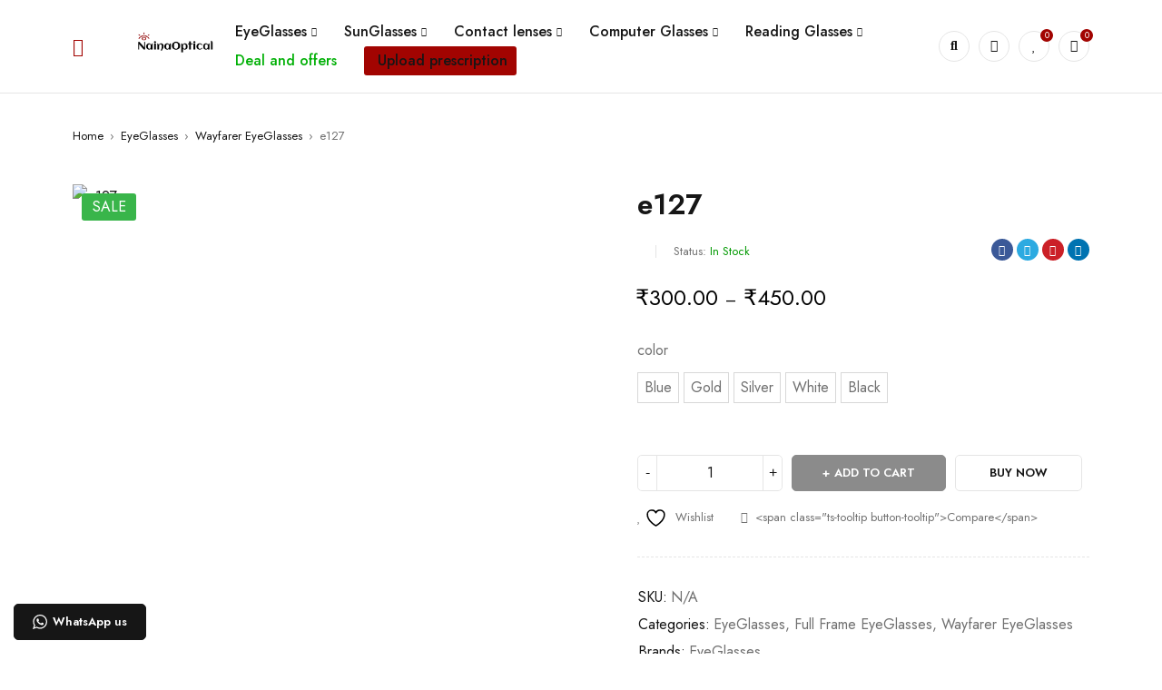

--- FILE ---
content_type: text/html; charset=UTF-8
request_url: https://www.nainaoptical.in/product/e123-188/
body_size: 61148
content:
<!DOCTYPE html>
<html lang="en-US">
<head>
	<meta charset="UTF-8" />

	<meta name="viewport" content="width=device-width, initial-scale=1.0, maximum-scale=1" />

	<link rel="profile" href="//gmpg.org/xfn/11" />
					<script>document.documentElement.className = document.documentElement.className + ' yes-js js_active js'</script>
			<meta name='robots' content='index, follow, max-image-preview:large, max-snippet:-1, max-video-preview:-1' />
<script>window._wca = window._wca || [];</script>

	<!-- This site is optimized with the Yoast SEO plugin v23.3 - https://yoast.com/wordpress/plugins/seo/ -->
	<title>Naina Optical – Best Eyeglasses &amp; Sunglasses | Affordable Optical Store</title>
	<meta name="description" content="Explore top-quality eyeglasses and sunglasses at Naina Optical, Chennai. Shop stylish frames, prescription glasses, and UV-protected sunglasses at competitive prices." />
	<link rel="canonical" href="https://www.nainaoptical.in/product/e123-188/" />
	<meta property="og:locale" content="en_US" />
	<meta property="og:type" content="article" />
	<meta property="og:title" content="Naina Optical – Best Eyeglasses &amp; Sunglasses | Affordable Optical Store" />
	<meta property="og:description" content="Explore top-quality eyeglasses and sunglasses at Naina Optical, Chennai. Shop stylish frames, prescription glasses, and UV-protected sunglasses at competitive prices." />
	<meta property="og:url" content="https://www.nainaoptical.in/product/e123-188/" />
	<meta property="og:site_name" content="The place where you Trust" />
	<meta property="article:modified_time" content="2024-04-24T08:13:02+00:00" />
	<meta property="og:image" content="https://www.nainaoptical.in/wp-content/uploads/2024/04/WhatsApp-Image-2024-04-05-at-2.47.48-PM.jpeg" />
	<meta property="og:image:width" content="1404" />
	<meta property="og:image:height" content="1600" />
	<meta property="og:image:type" content="image/jpeg" />
	<meta name="twitter:card" content="summary_large_image" />
	<script type="application/ld+json" class="yoast-schema-graph">{"@context":"https://schema.org","@graph":[{"@type":"WebPage","@id":"https://www.nainaoptical.in/product/e123-188/","url":"https://www.nainaoptical.in/product/e123-188/","name":"Naina Optical – Best Eyeglasses & Sunglasses | Affordable Optical Store","isPartOf":{"@id":"https://www.nainaoptical.in/#website"},"primaryImageOfPage":{"@id":"https://www.nainaoptical.in/product/e123-188/#primaryimage"},"image":{"@id":"https://www.nainaoptical.in/product/e123-188/#primaryimage"},"thumbnailUrl":"https://www.nainaoptical.in/wp-content/uploads/2024/04/WhatsApp-Image-2024-04-05-at-2.47.48-PM.jpeg","datePublished":"2024-04-22T14:31:49+00:00","dateModified":"2024-04-24T08:13:02+00:00","description":"Explore top-quality eyeglasses and sunglasses at Naina Optical, Chennai. Shop stylish frames, prescription glasses, and UV-protected sunglasses at competitive prices.","breadcrumb":{"@id":"https://www.nainaoptical.in/product/e123-188/#breadcrumb"},"inLanguage":"en-US","potentialAction":[{"@type":"ReadAction","target":["https://www.nainaoptical.in/product/e123-188/"]}]},{"@type":"ImageObject","inLanguage":"en-US","@id":"https://www.nainaoptical.in/product/e123-188/#primaryimage","url":"https://www.nainaoptical.in/wp-content/uploads/2024/04/WhatsApp-Image-2024-04-05-at-2.47.48-PM.jpeg","contentUrl":"https://www.nainaoptical.in/wp-content/uploads/2024/04/WhatsApp-Image-2024-04-05-at-2.47.48-PM.jpeg","width":1404,"height":1600},{"@type":"BreadcrumbList","@id":"https://www.nainaoptical.in/product/e123-188/#breadcrumb","itemListElement":[{"@type":"ListItem","position":1,"name":"Home","item":"https://www.nainaoptical.in/"},{"@type":"ListItem","position":2,"name":"Shop","item":"https://www.nainaoptical.in/shop-2/"},{"@type":"ListItem","position":3,"name":"e127"}]},{"@type":"WebSite","@id":"https://www.nainaoptical.in/#website","url":"https://www.nainaoptical.in/","name":"nainaoptical","description":"Premium A1 Quality &amp; Blue Cut Collection","publisher":{"@id":"https://www.nainaoptical.in/#organization"},"potentialAction":[{"@type":"SearchAction","target":{"@type":"EntryPoint","urlTemplate":"https://www.nainaoptical.in/?s={search_term_string}"},"query-input":"required name=search_term_string"}],"inLanguage":"en-US"},{"@type":"Organization","@id":"https://www.nainaoptical.in/#organization","name":"Naina Optical","url":"https://www.nainaoptical.in/","logo":{"@type":"ImageObject","inLanguage":"en-US","@id":"https://www.nainaoptical.in/#/schema/logo/image/","url":"https://www.nainaoptical.in/wp-content/uploads/2022/04/cropped-eye-1.png","contentUrl":"https://www.nainaoptical.in/wp-content/uploads/2022/04/cropped-eye-1.png","width":512,"height":512,"caption":"Naina Optical"},"image":{"@id":"https://www.nainaoptical.in/#/schema/logo/image/"},"sameAs":["https://www.instagram.com/naina.opticals?igsh=dHdhZW9pZjYxYzRx"]}]}</script>
	<!-- / Yoast SEO plugin. -->


<link rel='dns-prefetch' href='//stats.wp.com' />
<link rel='dns-prefetch' href='//fonts.googleapis.com' />
<link rel='preconnect' href='https://fonts.gstatic.com' crossorigin />
<link rel="alternate" type="application/rss+xml" title="The place where you  Trust &raquo; Feed" href="https://www.nainaoptical.in/feed/" />
<link rel="alternate" type="application/rss+xml" title="The place where you  Trust &raquo; Comments Feed" href="https://www.nainaoptical.in/comments/feed/" />
<link rel="alternate" title="oEmbed (JSON)" type="application/json+oembed" href="https://www.nainaoptical.in/wp-json/oembed/1.0/embed?url=https%3A%2F%2Fwww.nainaoptical.in%2Fproduct%2Fe123-188%2F" />
<link rel="alternate" title="oEmbed (XML)" type="text/xml+oembed" href="https://www.nainaoptical.in/wp-json/oembed/1.0/embed?url=https%3A%2F%2Fwww.nainaoptical.in%2Fproduct%2Fe123-188%2F&#038;format=xml" />
<style id='wp-img-auto-sizes-contain-inline-css' type='text/css'>
img:is([sizes=auto i],[sizes^="auto," i]){contain-intrinsic-size:3000px 1500px}
/*# sourceURL=wp-img-auto-sizes-contain-inline-css */
</style>

<link rel='stylesheet' id='delivery-date-block-frontend-css' href='https://www.nainaoptical.in/wp-content/plugins/order-delivery-date-for-woocommerce/build/style-index.css?ver=ded14adcec7169e50367' type='text/css' media='1' />
<link rel='stylesheet' id='ht_ctc_main_css-css' href='https://www.nainaoptical.in/wp-content/plugins/click-to-chat-for-whatsapp/new/inc/assets/css/main.css?ver=4.36' type='text/css' media='all' />
<style id='wp-emoji-styles-inline-css' type='text/css'>

	img.wp-smiley, img.emoji {
		display: inline !important;
		border: none !important;
		box-shadow: none !important;
		height: 1em !important;
		width: 1em !important;
		margin: 0 0.07em !important;
		vertical-align: -0.1em !important;
		background: none !important;
		padding: 0 !important;
	}
/*# sourceURL=wp-emoji-styles-inline-css */
</style>
<link rel='stylesheet' id='wp-block-library-css' href='https://www.nainaoptical.in/wp-includes/css/dist/block-library/style.min.css?ver=6.9' type='text/css' media='all' />
<link rel='stylesheet' id='wc-blocks-style-css' href='https://www.nainaoptical.in/wp-content/plugins/woocommerce/assets/client/blocks/wc-blocks.css?ver=wc-10.4.3' type='text/css' media='all' />
<style id='global-styles-inline-css' type='text/css'>
:root{--wp--preset--aspect-ratio--square: 1;--wp--preset--aspect-ratio--4-3: 4/3;--wp--preset--aspect-ratio--3-4: 3/4;--wp--preset--aspect-ratio--3-2: 3/2;--wp--preset--aspect-ratio--2-3: 2/3;--wp--preset--aspect-ratio--16-9: 16/9;--wp--preset--aspect-ratio--9-16: 9/16;--wp--preset--color--black: #000000;--wp--preset--color--cyan-bluish-gray: #abb8c3;--wp--preset--color--white: #ffffff;--wp--preset--color--pale-pink: #f78da7;--wp--preset--color--vivid-red: #cf2e2e;--wp--preset--color--luminous-vivid-orange: #ff6900;--wp--preset--color--luminous-vivid-amber: #fcb900;--wp--preset--color--light-green-cyan: #7bdcb5;--wp--preset--color--vivid-green-cyan: #00d084;--wp--preset--color--pale-cyan-blue: #8ed1fc;--wp--preset--color--vivid-cyan-blue: #0693e3;--wp--preset--color--vivid-purple: #9b51e0;--wp--preset--gradient--vivid-cyan-blue-to-vivid-purple: linear-gradient(135deg,rgb(6,147,227) 0%,rgb(155,81,224) 100%);--wp--preset--gradient--light-green-cyan-to-vivid-green-cyan: linear-gradient(135deg,rgb(122,220,180) 0%,rgb(0,208,130) 100%);--wp--preset--gradient--luminous-vivid-amber-to-luminous-vivid-orange: linear-gradient(135deg,rgb(252,185,0) 0%,rgb(255,105,0) 100%);--wp--preset--gradient--luminous-vivid-orange-to-vivid-red: linear-gradient(135deg,rgb(255,105,0) 0%,rgb(207,46,46) 100%);--wp--preset--gradient--very-light-gray-to-cyan-bluish-gray: linear-gradient(135deg,rgb(238,238,238) 0%,rgb(169,184,195) 100%);--wp--preset--gradient--cool-to-warm-spectrum: linear-gradient(135deg,rgb(74,234,220) 0%,rgb(151,120,209) 20%,rgb(207,42,186) 40%,rgb(238,44,130) 60%,rgb(251,105,98) 80%,rgb(254,248,76) 100%);--wp--preset--gradient--blush-light-purple: linear-gradient(135deg,rgb(255,206,236) 0%,rgb(152,150,240) 100%);--wp--preset--gradient--blush-bordeaux: linear-gradient(135deg,rgb(254,205,165) 0%,rgb(254,45,45) 50%,rgb(107,0,62) 100%);--wp--preset--gradient--luminous-dusk: linear-gradient(135deg,rgb(255,203,112) 0%,rgb(199,81,192) 50%,rgb(65,88,208) 100%);--wp--preset--gradient--pale-ocean: linear-gradient(135deg,rgb(255,245,203) 0%,rgb(182,227,212) 50%,rgb(51,167,181) 100%);--wp--preset--gradient--electric-grass: linear-gradient(135deg,rgb(202,248,128) 0%,rgb(113,206,126) 100%);--wp--preset--gradient--midnight: linear-gradient(135deg,rgb(2,3,129) 0%,rgb(40,116,252) 100%);--wp--preset--font-size--small: 13px;--wp--preset--font-size--medium: 20px;--wp--preset--font-size--large: 36px;--wp--preset--font-size--x-large: 42px;--wp--preset--spacing--20: 0.44rem;--wp--preset--spacing--30: 0.67rem;--wp--preset--spacing--40: 1rem;--wp--preset--spacing--50: 1.5rem;--wp--preset--spacing--60: 2.25rem;--wp--preset--spacing--70: 3.38rem;--wp--preset--spacing--80: 5.06rem;--wp--preset--shadow--natural: 6px 6px 9px rgba(0, 0, 0, 0.2);--wp--preset--shadow--deep: 12px 12px 50px rgba(0, 0, 0, 0.4);--wp--preset--shadow--sharp: 6px 6px 0px rgba(0, 0, 0, 0.2);--wp--preset--shadow--outlined: 6px 6px 0px -3px rgb(255, 255, 255), 6px 6px rgb(0, 0, 0);--wp--preset--shadow--crisp: 6px 6px 0px rgb(0, 0, 0);}:where(.is-layout-flex){gap: 0.5em;}:where(.is-layout-grid){gap: 0.5em;}body .is-layout-flex{display: flex;}.is-layout-flex{flex-wrap: wrap;align-items: center;}.is-layout-flex > :is(*, div){margin: 0;}body .is-layout-grid{display: grid;}.is-layout-grid > :is(*, div){margin: 0;}:where(.wp-block-columns.is-layout-flex){gap: 2em;}:where(.wp-block-columns.is-layout-grid){gap: 2em;}:where(.wp-block-post-template.is-layout-flex){gap: 1.25em;}:where(.wp-block-post-template.is-layout-grid){gap: 1.25em;}.has-black-color{color: var(--wp--preset--color--black) !important;}.has-cyan-bluish-gray-color{color: var(--wp--preset--color--cyan-bluish-gray) !important;}.has-white-color{color: var(--wp--preset--color--white) !important;}.has-pale-pink-color{color: var(--wp--preset--color--pale-pink) !important;}.has-vivid-red-color{color: var(--wp--preset--color--vivid-red) !important;}.has-luminous-vivid-orange-color{color: var(--wp--preset--color--luminous-vivid-orange) !important;}.has-luminous-vivid-amber-color{color: var(--wp--preset--color--luminous-vivid-amber) !important;}.has-light-green-cyan-color{color: var(--wp--preset--color--light-green-cyan) !important;}.has-vivid-green-cyan-color{color: var(--wp--preset--color--vivid-green-cyan) !important;}.has-pale-cyan-blue-color{color: var(--wp--preset--color--pale-cyan-blue) !important;}.has-vivid-cyan-blue-color{color: var(--wp--preset--color--vivid-cyan-blue) !important;}.has-vivid-purple-color{color: var(--wp--preset--color--vivid-purple) !important;}.has-black-background-color{background-color: var(--wp--preset--color--black) !important;}.has-cyan-bluish-gray-background-color{background-color: var(--wp--preset--color--cyan-bluish-gray) !important;}.has-white-background-color{background-color: var(--wp--preset--color--white) !important;}.has-pale-pink-background-color{background-color: var(--wp--preset--color--pale-pink) !important;}.has-vivid-red-background-color{background-color: var(--wp--preset--color--vivid-red) !important;}.has-luminous-vivid-orange-background-color{background-color: var(--wp--preset--color--luminous-vivid-orange) !important;}.has-luminous-vivid-amber-background-color{background-color: var(--wp--preset--color--luminous-vivid-amber) !important;}.has-light-green-cyan-background-color{background-color: var(--wp--preset--color--light-green-cyan) !important;}.has-vivid-green-cyan-background-color{background-color: var(--wp--preset--color--vivid-green-cyan) !important;}.has-pale-cyan-blue-background-color{background-color: var(--wp--preset--color--pale-cyan-blue) !important;}.has-vivid-cyan-blue-background-color{background-color: var(--wp--preset--color--vivid-cyan-blue) !important;}.has-vivid-purple-background-color{background-color: var(--wp--preset--color--vivid-purple) !important;}.has-black-border-color{border-color: var(--wp--preset--color--black) !important;}.has-cyan-bluish-gray-border-color{border-color: var(--wp--preset--color--cyan-bluish-gray) !important;}.has-white-border-color{border-color: var(--wp--preset--color--white) !important;}.has-pale-pink-border-color{border-color: var(--wp--preset--color--pale-pink) !important;}.has-vivid-red-border-color{border-color: var(--wp--preset--color--vivid-red) !important;}.has-luminous-vivid-orange-border-color{border-color: var(--wp--preset--color--luminous-vivid-orange) !important;}.has-luminous-vivid-amber-border-color{border-color: var(--wp--preset--color--luminous-vivid-amber) !important;}.has-light-green-cyan-border-color{border-color: var(--wp--preset--color--light-green-cyan) !important;}.has-vivid-green-cyan-border-color{border-color: var(--wp--preset--color--vivid-green-cyan) !important;}.has-pale-cyan-blue-border-color{border-color: var(--wp--preset--color--pale-cyan-blue) !important;}.has-vivid-cyan-blue-border-color{border-color: var(--wp--preset--color--vivid-cyan-blue) !important;}.has-vivid-purple-border-color{border-color: var(--wp--preset--color--vivid-purple) !important;}.has-vivid-cyan-blue-to-vivid-purple-gradient-background{background: var(--wp--preset--gradient--vivid-cyan-blue-to-vivid-purple) !important;}.has-light-green-cyan-to-vivid-green-cyan-gradient-background{background: var(--wp--preset--gradient--light-green-cyan-to-vivid-green-cyan) !important;}.has-luminous-vivid-amber-to-luminous-vivid-orange-gradient-background{background: var(--wp--preset--gradient--luminous-vivid-amber-to-luminous-vivid-orange) !important;}.has-luminous-vivid-orange-to-vivid-red-gradient-background{background: var(--wp--preset--gradient--luminous-vivid-orange-to-vivid-red) !important;}.has-very-light-gray-to-cyan-bluish-gray-gradient-background{background: var(--wp--preset--gradient--very-light-gray-to-cyan-bluish-gray) !important;}.has-cool-to-warm-spectrum-gradient-background{background: var(--wp--preset--gradient--cool-to-warm-spectrum) !important;}.has-blush-light-purple-gradient-background{background: var(--wp--preset--gradient--blush-light-purple) !important;}.has-blush-bordeaux-gradient-background{background: var(--wp--preset--gradient--blush-bordeaux) !important;}.has-luminous-dusk-gradient-background{background: var(--wp--preset--gradient--luminous-dusk) !important;}.has-pale-ocean-gradient-background{background: var(--wp--preset--gradient--pale-ocean) !important;}.has-electric-grass-gradient-background{background: var(--wp--preset--gradient--electric-grass) !important;}.has-midnight-gradient-background{background: var(--wp--preset--gradient--midnight) !important;}.has-small-font-size{font-size: var(--wp--preset--font-size--small) !important;}.has-medium-font-size{font-size: var(--wp--preset--font-size--medium) !important;}.has-large-font-size{font-size: var(--wp--preset--font-size--large) !important;}.has-x-large-font-size{font-size: var(--wp--preset--font-size--x-large) !important;}
/*# sourceURL=global-styles-inline-css */
</style>

<style id='classic-theme-styles-inline-css' type='text/css'>
/*! This file is auto-generated */
.wp-block-button__link{color:#fff;background-color:#32373c;border-radius:9999px;box-shadow:none;text-decoration:none;padding:calc(.667em + 2px) calc(1.333em + 2px);font-size:1.125em}.wp-block-file__button{background:#32373c;color:#fff;text-decoration:none}
/*# sourceURL=/wp-includes/css/classic-themes.min.css */
</style>
<link rel='stylesheet' id='woolentor-block-common-css' href='https://www.nainaoptical.in/wp-content/plugins/woolentor-addons/woolentor-blocks/assets/css/common-style.css?ver=3.3.1' type='text/css' media='all' />
<link rel='stylesheet' id='woolentor-block-default-css' href='https://www.nainaoptical.in/wp-content/plugins/woolentor-addons/woolentor-blocks/assets/css/style-index.css?ver=3.3.1' type='text/css' media='all' />
<link rel='stylesheet' id='wapf-frontend-css-css' href='https://www.nainaoptical.in/wp-content/plugins/advanced-product-fields-for-woocommerce/assets/css/frontend.min.css?ver=1.6.18' type='text/css' media='all' />
<link rel='stylesheet' id='cancel-order-request-woocommerce-css' href='https://www.nainaoptical.in/wp-content/plugins/cancel-order-request-woocommerce/public/css/cancel-order-request-woocommerce-public.css?ver=1.3.3.12' type='text/css' media='all' />
<style id='cancel-order-request-woocommerce-inline-css' type='text/css'>

			.pi-options-button a, .pi-navigation-link a{
				background-color:#cccccc !important;
				color:#000000 !important;
			}
		
/*# sourceURL=cancel-order-request-woocommerce-inline-css */
</style>
<link rel='stylesheet' id='cancel-order-request-woocommerce_magnific-css' href='https://www.nainaoptical.in/wp-content/plugins/cancel-order-request-woocommerce/public/css/magnific-popup.css?ver=1.3.3.12' type='text/css' media='all' />
<link rel='stylesheet' id='cancel-order-request-woocommerce-toast-css' href='https://www.nainaoptical.in/wp-content/plugins/cancel-order-request-woocommerce/public/css/jquery.toast.min.css?ver=1.3.3.12' type='text/css' media='all' />
<link rel='stylesheet' id='contact-form-7-css' href='https://www.nainaoptical.in/wp-content/plugins/contact-form-7/includes/css/styles.css?ver=6.1.4' type='text/css' media='all' />
<link rel='stylesheet' id='ts-style-css' href='https://www.nainaoptical.in/wp-content/plugins/themesky/css/themesky.css?ver=1.0.1' type='text/css' media='all' />
<link rel='stylesheet' id='owl-carousel-css' href='https://www.nainaoptical.in/wp-content/plugins/themesky/css/owl.carousel.css?ver=1.0.1' type='text/css' media='all' />
<link rel='stylesheet' id='woocommerce-layout-css' href='https://www.nainaoptical.in/wp-content/plugins/woocommerce/assets/css/woocommerce-layout.css?ver=10.4.3' type='text/css' media='all' />
<style id='woocommerce-layout-inline-css' type='text/css'>

	.infinite-scroll .woocommerce-pagination {
		display: none;
	}
/*# sourceURL=woocommerce-layout-inline-css */
</style>
<link rel='stylesheet' id='woocommerce-smallscreen-css' href='https://www.nainaoptical.in/wp-content/plugins/woocommerce/assets/css/woocommerce-smallscreen.css?ver=10.4.3' type='text/css' media='only screen and (max-width: 768px)' />
<link rel='stylesheet' id='woocommerce-general-css' href='https://www.nainaoptical.in/wp-content/plugins/woocommerce/assets/css/woocommerce.css?ver=10.4.3' type='text/css' media='all' />
<style id='woocommerce-inline-inline-css' type='text/css'>
.woocommerce form .form-row .required { visibility: visible; }
/*# sourceURL=woocommerce-inline-inline-css */
</style>
<link rel='stylesheet' id='elementor-icons-css' href='https://www.nainaoptical.in/wp-content/plugins/elementor/assets/lib/eicons/css/elementor-icons.min.css?ver=5.25.0' type='text/css' media='all' />
<link rel='stylesheet' id='elementor-frontend-css' href='https://www.nainaoptical.in/wp-content/plugins/elementor/assets/css/frontend-lite.min.css?ver=3.18.3' type='text/css' media='all' />
<link rel='stylesheet' id='swiper-css' href='https://www.nainaoptical.in/wp-content/plugins/elementor/assets/lib/swiper/css/swiper.min.css?ver=5.3.6' type='text/css' media='all' />
<link rel='stylesheet' id='elementor-post-17061-css' href='https://www.nainaoptical.in/wp-content/uploads/elementor/css/post-17061.css?ver=1747323646' type='text/css' media='all' />
<link rel='stylesheet' id='dashicons-css' href='https://www.nainaoptical.in/wp-includes/css/dashicons.min.css?ver=6.9' type='text/css' media='all' />
<style id='dashicons-inline-css' type='text/css'>
[data-font="Dashicons"]:before {font-family: 'Dashicons' !important;content: attr(data-icon) !important;speak: none !important;font-weight: normal !important;font-variant: normal !important;text-transform: none !important;line-height: 1 !important;font-style: normal !important;-webkit-font-smoothing: antialiased !important;-moz-osx-font-smoothing: grayscale !important;}
/*# sourceURL=dashicons-inline-css */
</style>
<link rel='stylesheet' id='thickbox-css' href='https://www.nainaoptical.in/wp-includes/js/thickbox/thickbox.css?ver=6.9' type='text/css' media='all' />
<link rel='stylesheet' id='swatchly-frontend-css' href='https://www.nainaoptical.in/wp-content/plugins/swatchly/assets/css/frontend.css?ver=1.4.9' type='text/css' media='all' />
<link rel='stylesheet' id='woocommerce-photo-reviews-style-css' href='https://www.nainaoptical.in/wp-content/plugins/woo-photo-reviews/css/style.min.css?ver=1.2.24' type='text/css' media='all' />
<style id='woocommerce-photo-reviews-style-inline-css' type='text/css'>
.wcpr-filter-container{border:1px solid #e5e5e5;}.wcpr-filter-button{border:1px solid #e5e5e5;}.rate-percent{background-color:#96588a;}.star-rating:before,.star-rating span:before,.stars a:hover:after, .stars a.active:after{color:#ffb600 !important;}
/*# sourceURL=woocommerce-photo-reviews-style-inline-css */
</style>
<link rel='stylesheet' id='wcpr-masonry-style-css' href='https://www.nainaoptical.in/wp-content/plugins/woo-photo-reviews/css/masonry.min.css?ver=1.2.24' type='text/css' media='all' />
<link rel='stylesheet' id='wcpr-swipebox-css-css' href='https://www.nainaoptical.in/wp-content/plugins/woo-photo-reviews/css/swipebox.min.css?ver=1.2.24' type='text/css' media='all' />
<link rel='stylesheet' id='font-awesome-css' href='https://www.nainaoptical.in/wp-content/plugins/elementor/assets/lib/font-awesome/css/font-awesome.min.css?ver=4.7.0' type='text/css' media='all' />
<style id='font-awesome-inline-css' type='text/css'>
[data-font="FontAwesome"]:before {font-family: 'FontAwesome' !important;content: attr(data-icon) !important;speak: none !important;font-weight: normal !important;font-variant: normal !important;text-transform: none !important;line-height: 1 !important;font-style: normal !important;-webkit-font-smoothing: antialiased !important;-moz-osx-font-smoothing: grayscale !important;}
/*# sourceURL=font-awesome-inline-css */
</style>
<link rel='stylesheet' id='simple-line-icons-wl-css' href='https://www.nainaoptical.in/wp-content/plugins/woolentor-addons/assets/css/simple-line-icons.css?ver=3.3.1' type='text/css' media='all' />
<link rel='stylesheet' id='htflexboxgrid-css' href='https://www.nainaoptical.in/wp-content/plugins/woolentor-addons/assets/css/htflexboxgrid.css?ver=3.3.1' type='text/css' media='all' />
<link rel='stylesheet' id='slick-css' href='https://www.nainaoptical.in/wp-content/plugins/woolentor-addons/assets/css/slick.css?ver=3.3.1' type='text/css' media='all' />
<link rel='stylesheet' id='woolentor-widgets-css' href='https://www.nainaoptical.in/wp-content/plugins/woolentor-addons/assets/css/woolentor-widgets.css?ver=3.3.1' type='text/css' media='all' />
<link rel='stylesheet' id='woolentor-quickview-css' href='https://www.nainaoptical.in/wp-content/plugins/woolentor-addons/includes/modules/quickview/assets/css/frontend.css?ver=3.3.1' type='text/css' media='all' />
<link rel='stylesheet' id='jquery-selectBox-css' href='https://www.nainaoptical.in/wp-content/plugins/yith-woocommerce-wishlist/assets/css/jquery.selectBox.css?ver=1.2.0' type='text/css' media='all' />
<link rel='stylesheet' id='woocommerce_prettyPhoto_css-css' href='//www.nainaoptical.in/wp-content/plugins/woocommerce/assets/css/prettyPhoto.css?ver=3.1.6' type='text/css' media='all' />
<link rel='stylesheet' id='yith-wcwl-main-css' href='https://www.nainaoptical.in/wp-content/plugins/yith-woocommerce-wishlist/assets/css/style.css?ver=4.11.0' type='text/css' media='all' />
<style id='yith-wcwl-main-inline-css' type='text/css'>
 :root { --rounded-corners-radius: 16px; --add-to-cart-rounded-corners-radius: 16px; --color-headers-background: #F4F4F4; --feedback-duration: 3s } 
 :root { --rounded-corners-radius: 16px; --add-to-cart-rounded-corners-radius: 16px; --color-headers-background: #F4F4F4; --feedback-duration: 3s } 
/*# sourceURL=yith-wcwl-main-inline-css */
</style>
<link rel='stylesheet' id='jquery-fixedheadertable-style-css' href='https://www.nainaoptical.in/wp-content/plugins/yith-woocommerce-compare/assets/css/jquery.dataTables.css?ver=1.10.18' type='text/css' media='all' />
<link rel='stylesheet' id='yith_woocompare_page-css' href='https://www.nainaoptical.in/wp-content/plugins/yith-woocommerce-compare/assets/css/compare.css?ver=3.7.0' type='text/css' media='all' />
<link rel='stylesheet' id='yith-woocompare-widget-css' href='https://www.nainaoptical.in/wp-content/plugins/yith-woocommerce-compare/assets/css/widget.css?ver=3.7.0' type='text/css' media='all' />
<link rel='stylesheet' id='elementor-icons-ekiticons-css' href='https://www.nainaoptical.in/wp-content/plugins/elementskit-lite/modules/elementskit-icon-pack/assets/css/ekiticons.css?ver=3.0.4' type='text/css' media='all' />
<link rel='stylesheet' id='font-awesome-5-css' href='https://www.nainaoptical.in/wp-content/themes/mydecor/css/fontawesome.min.css?ver=1.0.2' type='text/css' media='all' />
<link rel='stylesheet' id='mydecor-reset-css' href='https://www.nainaoptical.in/wp-content/themes/mydecor/css/reset.css?ver=1.0.2' type='text/css' media='all' />
<link rel='stylesheet' id='mydecor-style-css' href='https://www.nainaoptical.in/wp-content/themes/mydecor/style.css?ver=1.0.2' type='text/css' media='all' />
<link rel='stylesheet' id='mydecor-child-style-css' href='https://www.nainaoptical.in/wp-content/themes/mydecor-child/style.css?ver=6.9' type='text/css' media='all' />
<link rel='stylesheet' id='ekit-widget-styles-css' href='https://www.nainaoptical.in/wp-content/plugins/elementskit-lite/widgets/init/assets/css/widget-styles.css?ver=3.0.4' type='text/css' media='all' />
<link rel='stylesheet' id='ekit-responsive-css' href='https://www.nainaoptical.in/wp-content/plugins/elementskit-lite/widgets/init/assets/css/responsive.css?ver=3.0.4' type='text/css' media='all' />
<link rel='stylesheet' id='jquery-ui-style-orddd-lite-css' href='https://www.nainaoptical.in/wp-content/plugins/order-delivery-date-for-woocommerce/css/themes/smoothness/jquery-ui.css?ver=4.4.0' type='text/css' media='' />
<link rel='stylesheet' id='datepicker-css' href='https://www.nainaoptical.in/wp-content/plugins/order-delivery-date-for-woocommerce/css/datepicker.css?ver=4.4.0' type='text/css' media='' />
<link rel="preload" as="style" href="https://fonts.googleapis.com/css?family=Jost:400,600,500&#038;display=swap&#038;ver=1673935152" /><link rel="stylesheet" href="https://fonts.googleapis.com/css?family=Jost:400,600,500&#038;display=swap&#038;ver=1673935152" media="print" onload="this.media='all'"><noscript><link rel="stylesheet" href="https://fonts.googleapis.com/css?family=Jost:400,600,500&#038;display=swap&#038;ver=1673935152" /></noscript><link rel='stylesheet' id='wpr-text-animations-css-css' href='https://www.nainaoptical.in/wp-content/plugins/royal-elementor-addons/assets/css/lib/animations/text-animations.min.css?ver=1.3.71' type='text/css' media='all' />
<link rel='stylesheet' id='wpr-addons-css-css' href='https://www.nainaoptical.in/wp-content/plugins/royal-elementor-addons/assets/css/frontend.min.css?ver=1.3.71' type='text/css' media='all' />
<link rel='stylesheet' id='font-awesome-5-all-css' href='https://www.nainaoptical.in/wp-content/plugins/elementor/assets/lib/font-awesome/css/all.min.css?ver=1.3.71' type='text/css' media='all' />
<link rel='stylesheet' id='font-themify-icon-css' href='https://www.nainaoptical.in/wp-content/themes/mydecor/css/themify-icons.css?ver=1.0.2' type='text/css' media='all' />
<link rel='stylesheet' id='mydecor-responsive-css' href='https://www.nainaoptical.in/wp-content/themes/mydecor/css/responsive.css?ver=1.0.2' type='text/css' media='all' />
<link rel='stylesheet' id='mydecor-dynamic-css-css' href='https://www.nainaoptical.in/wp-content/uploads/mydecorchild.css?ver=1673935152' type='text/css' media='all' />
<link rel='stylesheet' id='alg-wc-checkout-files-upload-ajax-css' href='https://www.nainaoptical.in/wp-content/plugins/checkout-files-upload-woocommerce/includes/css/alg-wc-checkout-files-upload-ajax.css?ver=2.2.2' type='text/css' media='all' />
<script type="text/template" id="tmpl-variation-template">
	<div class="woocommerce-variation-description">{{{ data.variation.variation_description }}}</div>
	<div class="woocommerce-variation-price">{{{ data.variation.price_html }}}</div>
	<div class="woocommerce-variation-availability">{{{ data.variation.availability_html }}}</div>
</script>
<script type="text/template" id="tmpl-unavailable-variation-template">
	<p role="alert">Sorry, this product is unavailable. Please choose a different combination.</p>
</script>
<script type="text/javascript" data-cfasync="false" src="https://www.nainaoptical.in/wp-includes/js/jquery/jquery.min.js?ver=3.7.1" id="jquery-core-js"></script>
<script type="text/javascript" data-cfasync="false" src="https://www.nainaoptical.in/wp-includes/js/jquery/jquery-migrate.min.js?ver=3.4.1" id="jquery-migrate-js"></script>
<script type="text/javascript" id="jquery-js-after">
/* <![CDATA[ */
if (typeof (window.wpfReadyList) == "undefined") {
			var v = jQuery.fn.jquery;
			if (v && parseInt(v) >= 3 && window.self === window.top) {
				var readyList=[];
				window.originalReadyMethod = jQuery.fn.ready;
				jQuery.fn.ready = function(){
					if(arguments.length && arguments.length > 0 && typeof arguments[0] === "function") {
						readyList.push({"c": this, "a": arguments});
					}
					return window.originalReadyMethod.apply( this, arguments );
				};
				window.wpfReadyList = readyList;
			}}
//# sourceURL=jquery-js-after
/* ]]> */
</script>
<script type="text/javascript" src="https://www.nainaoptical.in/wp-content/plugins/cancel-order-request-woocommerce/public/js/jquery.magnific-popup.min.js?ver=1.3.3.12" id="cancel-order-request-woocommerce_magnific-js"></script>
<script type="text/javascript" src="https://www.nainaoptical.in/wp-content/plugins/cancel-order-request-woocommerce/public/js/jquery.toast.min.js?ver=1.3.3.12" id="cancel-order-request-woocommerce-toast-js"></script>
<script type="text/javascript" id="cancel-order-request-woocommerce-js-extra">
/* <![CDATA[ */
var pi_corw_settings = {"error_toast_bg":"#c43636","success_toast_bg":"#51a564"};
//# sourceURL=cancel-order-request-woocommerce-js-extra
/* ]]> */
</script>
<script type="text/javascript" src="https://www.nainaoptical.in/wp-content/plugins/cancel-order-request-woocommerce/public/js/cancel-order-request-woocommerce-public.js?ver=1.3.3.12" id="cancel-order-request-woocommerce-js"></script>
<script type="text/javascript" src="https://www.nainaoptical.in/wp-content/plugins/woo-upi-payment/woocommerce-UPI-payment.js?ver=6.9" id="newscript-js"></script>
<script type="text/javascript" src="https://www.nainaoptical.in/wp-content/plugins/woocommerce/assets/js/jquery-blockui/jquery.blockUI.min.js?ver=2.7.0-wc.10.4.3" id="wc-jquery-blockui-js" data-wp-strategy="defer"></script>
<script type="text/javascript" id="wc-add-to-cart-js-extra">
/* <![CDATA[ */
var wc_add_to_cart_params = {"ajax_url":"/wp-admin/admin-ajax.php","wc_ajax_url":"/?wc-ajax=%%endpoint%%","i18n_view_cart":"View cart","cart_url":"https://www.nainaoptical.in/cart-2/","is_cart":"","cart_redirect_after_add":"no"};
//# sourceURL=wc-add-to-cart-js-extra
/* ]]> */
</script>
<script type="text/javascript" src="https://www.nainaoptical.in/wp-content/plugins/woocommerce/assets/js/frontend/add-to-cart.min.js?ver=10.4.3" id="wc-add-to-cart-js" defer="defer" data-wp-strategy="defer"></script>
<script type="text/javascript" src="https://www.nainaoptical.in/wp-content/plugins/woocommerce/assets/js/js-cookie/js.cookie.min.js?ver=2.1.4-wc.10.4.3" id="wc-js-cookie-js" defer="defer" data-wp-strategy="defer"></script>
<script type="text/javascript" id="woocommerce-js-extra">
/* <![CDATA[ */
var woocommerce_params = {"ajax_url":"/wp-admin/admin-ajax.php","wc_ajax_url":"/?wc-ajax=%%endpoint%%","i18n_password_show":"Show password","i18n_password_hide":"Hide password"};
//# sourceURL=woocommerce-js-extra
/* ]]> */
</script>
<script type="text/javascript" src="https://www.nainaoptical.in/wp-content/plugins/woocommerce/assets/js/frontend/woocommerce.min.js?ver=10.4.3" id="woocommerce-js" defer="defer" data-wp-strategy="defer"></script>
<script type="text/javascript" id="woocommerce-photo-reviews-script-js-extra">
/* <![CDATA[ */
var woocommerce_photo_reviews_params = {"ajaxurl":"https://www.nainaoptical.in/wp-admin/admin-ajax.php","i18n_required_rating_text":"Please select a rating","i18n_required_comment_text":"Please enter your comment","i18n_required_name_text":"Please enter your name","i18n_required_email_text":"Please enter your email","warning_gdpr":"Please agree with our term and policy.","upload_allow":["image/jpg","image/jpeg","image/bmp","image/png","image/webp","image/gif"],"ajax_upload_file":"","ajax_check_content_reviews":"","max_file_size":"2000","max_files":"2","enable_photo":"on","required_image":"off","warning_required_image":"Please upload at least one image for your review!","warning_max_files":"You can only upload maximum of 2 files","warning_upload_allow":"'%file_name%' is not an allowed file type.","warning_max_file_size":"The size of '%file_name%' is greater than 2000 kB.","comments_container_id":"comments","nonce":"4b7bf629c7","wc_ajax_url":"/?wc-ajax=%%endpoint%%"};
//# sourceURL=woocommerce-photo-reviews-script-js-extra
/* ]]> */
</script>
<script type="text/javascript" src="https://www.nainaoptical.in/wp-content/plugins/woo-photo-reviews/js/script.min.js?ver=1.2.24" id="woocommerce-photo-reviews-script-js"></script>
<script type="text/javascript" src="https://www.nainaoptical.in/wp-content/plugins/woo-photo-reviews/js/jquery.swipebox.js?ver=1.2.24" id="wcpr-swipebox-js-js"></script>
<script type="text/javascript" src="https://www.nainaoptical.in/wp-content/plugins/woo-photo-reviews/js/masonry.min.js?ver=1.2.24" id="wcpr-masonry-script-js"></script>
<script type="text/javascript" src="https://www.nainaoptical.in/wp-includes/js/underscore.min.js?ver=1.13.7" id="underscore-js"></script>
<script type="text/javascript" id="wp-util-js-extra">
/* <![CDATA[ */
var _wpUtilSettings = {"ajax":{"url":"/wp-admin/admin-ajax.php"}};
//# sourceURL=wp-util-js-extra
/* ]]> */
</script>
<script type="text/javascript" src="https://www.nainaoptical.in/wp-includes/js/wp-util.min.js?ver=6.9" id="wp-util-js"></script>
<script type="text/javascript" id="WCPAY_ASSETS-js-extra">
/* <![CDATA[ */
var wcpayAssets = {"url":"https://www.nainaoptical.in/wp-content/plugins/woocommerce-payments/dist/"};
//# sourceURL=WCPAY_ASSETS-js-extra
/* ]]> */
</script>
<script type="text/javascript" src="https://stats.wp.com/s-202604.js" id="woocommerce-analytics-js" defer="defer" data-wp-strategy="defer"></script>
<script type="text/javascript" src="https://www.nainaoptical.in/wp-content/plugins/woocommerce/assets/js/select2/select2.full.min.js?ver=4.0.3-wc.10.4.3" id="wc-select2-js" defer="defer" data-wp-strategy="defer"></script>
<script type="text/javascript" id="alg-wc-checkout-files-upload-ajax-js-extra">
/* <![CDATA[ */
var ajax_object = {"ajax_url":"https://www.nainaoptical.in/wp-admin/admin-ajax.php"};
var alg_wc_checkout_files_upload = {"max_file_size":"26215448.576","max_file_size_exceeded_message":"Allowed file size exceeded (maximum 25 MB). Upload Prescription","progress_bar_enabled":"1"};
//# sourceURL=alg-wc-checkout-files-upload-ajax-js-extra
/* ]]> */
</script>
<script type="text/javascript" src="https://www.nainaoptical.in/wp-content/plugins/checkout-files-upload-woocommerce/includes/js/alg-wc-checkout-files-upload-ajax.js?ver=2.2.2" id="alg-wc-checkout-files-upload-ajax-js"></script>
<link rel="https://api.w.org/" href="https://www.nainaoptical.in/wp-json/" /><link rel="alternate" title="JSON" type="application/json" href="https://www.nainaoptical.in/wp-json/wp/v2/product/23182" /><link rel="EditURI" type="application/rsd+xml" title="RSD" href="https://www.nainaoptical.in/xmlrpc.php?rsd" />
<meta name="generator" content="WordPress 6.9" />
<meta name="generator" content="WooCommerce 10.4.3" />
<link rel='shortlink' href='https://www.nainaoptical.in/?p=23182' />
<meta name="generator" content="Redux 4.5.10" />	<style>
			.wsppc_div_block {
			display: inline-block;
			width: 100%;
			margin-top: 10px;
		}
		.wsppc_div_block.wsppc_product_summary_text {
			display: inline-block;
			width: 100%;
		}
		.woocommerce_product_thumbnails {
			display: inline-block;
		}
		
	</style>
    <meta name="google-site-verification" content="Zu1Jw9Dswtl3FZf_Yszu-4dj6xPCfkPeXBsEWOYDoBQ" />
	<style>img#wpstats{display:none}</style>
			<noscript><style>.woocommerce-product-gallery{ opacity: 1 !important; }</style></noscript>
	<meta name="generator" content="Elementor 3.18.3; features: e_dom_optimization, e_optimized_assets_loading, e_optimized_css_loading, additional_custom_breakpoints, block_editor_assets_optimize, e_image_loading_optimization; settings: css_print_method-external, google_font-enabled, font_display-auto">
<meta name="generator" content="Powered by Slider Revolution 6.5.18 - responsive, Mobile-Friendly Slider Plugin for WordPress with comfortable drag and drop interface." />
<link rel="icon" href="https://www.nainaoptical.in/wp-content/uploads/2022/04/cropped-eye-1-32x32.png" sizes="32x32" />
<link rel="icon" href="https://www.nainaoptical.in/wp-content/uploads/2022/04/cropped-eye-1-192x192.png" sizes="192x192" />
<link rel="apple-touch-icon" href="https://www.nainaoptical.in/wp-content/uploads/2022/04/cropped-eye-1-180x180.png" />
<meta name="msapplication-TileImage" content="https://www.nainaoptical.in/wp-content/uploads/2022/04/cropped-eye-1-270x270.png" />
<script>function setREVStartSize(e){
			//window.requestAnimationFrame(function() {
				window.RSIW = window.RSIW===undefined ? window.innerWidth : window.RSIW;
				window.RSIH = window.RSIH===undefined ? window.innerHeight : window.RSIH;
				try {
					var pw = document.getElementById(e.c).parentNode.offsetWidth,
						newh;
					pw = pw===0 || isNaN(pw) ? window.RSIW : pw;
					e.tabw = e.tabw===undefined ? 0 : parseInt(e.tabw);
					e.thumbw = e.thumbw===undefined ? 0 : parseInt(e.thumbw);
					e.tabh = e.tabh===undefined ? 0 : parseInt(e.tabh);
					e.thumbh = e.thumbh===undefined ? 0 : parseInt(e.thumbh);
					e.tabhide = e.tabhide===undefined ? 0 : parseInt(e.tabhide);
					e.thumbhide = e.thumbhide===undefined ? 0 : parseInt(e.thumbhide);
					e.mh = e.mh===undefined || e.mh=="" || e.mh==="auto" ? 0 : parseInt(e.mh,0);
					if(e.layout==="fullscreen" || e.l==="fullscreen")
						newh = Math.max(e.mh,window.RSIH);
					else{
						e.gw = Array.isArray(e.gw) ? e.gw : [e.gw];
						for (var i in e.rl) if (e.gw[i]===undefined || e.gw[i]===0) e.gw[i] = e.gw[i-1];
						e.gh = e.el===undefined || e.el==="" || (Array.isArray(e.el) && e.el.length==0)? e.gh : e.el;
						e.gh = Array.isArray(e.gh) ? e.gh : [e.gh];
						for (var i in e.rl) if (e.gh[i]===undefined || e.gh[i]===0) e.gh[i] = e.gh[i-1];
											
						var nl = new Array(e.rl.length),
							ix = 0,
							sl;
						e.tabw = e.tabhide>=pw ? 0 : e.tabw;
						e.thumbw = e.thumbhide>=pw ? 0 : e.thumbw;
						e.tabh = e.tabhide>=pw ? 0 : e.tabh;
						e.thumbh = e.thumbhide>=pw ? 0 : e.thumbh;
						for (var i in e.rl) nl[i] = e.rl[i]<window.RSIW ? 0 : e.rl[i];
						sl = nl[0];
						for (var i in nl) if (sl>nl[i] && nl[i]>0) { sl = nl[i]; ix=i;}
						var m = pw>(e.gw[ix]+e.tabw+e.thumbw) ? 1 : (pw-(e.tabw+e.thumbw)) / (e.gw[ix]);
						newh =  (e.gh[ix] * m) + (e.tabh + e.thumbh);
					}
					var el = document.getElementById(e.c);
					if (el!==null && el) el.style.height = newh+"px";
					el = document.getElementById(e.c+"_wrapper");
					if (el!==null && el) {
						el.style.height = newh+"px";
						el.style.display = "block";
					}
				} catch(e){
					console.log("Failure at Presize of Slider:" + e)
				}
			//});
		  };</script>
		<style type="text/css" id="wp-custom-css">
			/* Adjust button */
	.custom-menu-button a{
color: #ffffff;  		/* Text color */
		background-color: #A20401; 	/* Btn bg color */
		padding: 10px 10px; 		/* Space around text */
		border-radius: 3px; 		/* higher number = rounded corners */
		border: solid #000000 0px; 	/* Border color & thickness */
		max-height: 40px; 		/* Max height of button */
	}


/* Adjust icon */
	.custom-menu-button a:before{
			content: ''; 		/* Change icon here */
		margin-right:5px; 		/* space between icon & text on right */
	}
/* Adjust button on hover or remove the whole thing */
	.custom-menu-button a:hover{align-content
		color: #ffffff; 		/* Hover color */
		background-color: #b8b8b8; 	/* Btn hover bg color */
		border: solid #fff 0px; 	/* Hover border color & thickness */
	}

/* Remove default hover on links*/


		</style>
		<style id="wpr_lightbox_styles">
				.lg-backdrop {
					background-color: rgba(0,0,0,0.6) !important;
				}
				.lg-toolbar,
				.lg-dropdown {
					background-color: rgba(0,0,0,0.8) !important;
				}
				.lg-dropdown:after {
					border-bottom-color: rgba(0,0,0,0.8) !important;
				}
				.lg-sub-html {
					background-color: rgba(0,0,0,0.8) !important;
				}
				.lg-thumb-outer,
				.lg-progress-bar {
					background-color: #444444 !important;
				}
				.lg-progress {
					background-color: #a90707 !important;
				}
				.lg-icon {
					color: #efefef !important;
					font-size: 20px !important;
				}
				.lg-icon.lg-toogle-thumb {
					font-size: 24px !important;
				}
				.lg-icon:hover,
				.lg-dropdown-text:hover {
					color: #ffffff !important;
				}
				.lg-sub-html,
				.lg-dropdown-text {
					color: #efefef !important;
					font-size: 14px !important;
				}
				#lg-counter {
					color: #efefef !important;
					font-size: 14px !important;
				}
				.lg-prev,
				.lg-next {
					font-size: 35px !important;
				}

				/* Defaults */
				.lg-icon {
				background-color: transparent !important;
				}

				#lg-counter {
				opacity: 0.9;
				}

				.lg-thumb-outer {
				padding: 0 10px;
				}

				.lg-thumb-item {
				border-radius: 0 !important;
				border: none !important;
				opacity: 0.5;
				}

				.lg-thumb-item.active {
					opacity: 1;
				}
	         </style><link rel='stylesheet' id='redux-custom-fonts-css' href='//www.nainaoptical.in/wp-content/uploads/redux/custom-fonts/fonts.css?ver=1674156226' type='text/css' media='all' />
<link rel='stylesheet' id='elementor-post-19262-css' href='https://www.nainaoptical.in/wp-content/uploads/elementor/css/post-19262.css?ver=1747323647' type='text/css' media='all' />
<link rel='stylesheet' id='woolentor-product-grid-modern-css' href='https://www.nainaoptical.in/wp-content/plugins/woolentor-addons/assets/css/product-grid/modern.css?ver=3.3.1' type='text/css' media='all' />
<link rel='stylesheet' id='woolentor-product-grid-luxury-css' href='https://www.nainaoptical.in/wp-content/plugins/woolentor-addons/assets/css/product-grid/luxury.css?ver=3.3.1' type='text/css' media='all' />
<link rel='stylesheet' id='woolentor-product-grid-editorial-css' href='https://www.nainaoptical.in/wp-content/plugins/woolentor-addons/assets/css/product-grid/editorial.css?ver=3.3.1' type='text/css' media='all' />
<link rel='stylesheet' id='woolentor-product-grid-magazine-css' href='https://www.nainaoptical.in/wp-content/plugins/woolentor-addons/assets/css/product-grid/magazine.css?ver=3.3.1' type='text/css' media='all' />
<link rel='stylesheet' id='elementor-post-19260-css' href='https://www.nainaoptical.in/wp-content/uploads/elementor/css/post-19260.css?ver=1747323647' type='text/css' media='all' />
<link rel='stylesheet' id='elementor-post-19254-css' href='https://www.nainaoptical.in/wp-content/uploads/elementor/css/post-19254.css?ver=1747323647' type='text/css' media='all' />
<link rel='stylesheet' id='elementor-post-19264-css' href='https://www.nainaoptical.in/wp-content/uploads/elementor/css/post-19264.css?ver=1747323647' type='text/css' media='all' />
<link rel='stylesheet' id='elementor-post-19256-css' href='https://www.nainaoptical.in/wp-content/uploads/elementor/css/post-19256.css?ver=1747323647' type='text/css' media='all' />
<link rel='stylesheet' id='elementor-post-19055-css' href='https://www.nainaoptical.in/wp-content/uploads/elementor/css/post-19055.css?ver=1747323647' type='text/css' media='all' />
<link rel='stylesheet' id='e-animations-css' href='https://www.nainaoptical.in/wp-content/plugins/elementor/assets/lib/animations/animations.min.css?ver=3.18.3' type='text/css' media='all' />
<link rel='stylesheet' id='google-fonts-1-css' href='https://fonts.googleapis.com/css?family=Roboto%3A100%2C100italic%2C200%2C200italic%2C300%2C300italic%2C400%2C400italic%2C500%2C500italic%2C600%2C600italic%2C700%2C700italic%2C800%2C800italic%2C900%2C900italic&#038;display=auto&#038;ver=6.9' type='text/css' media='all' />
<link rel='stylesheet' id='elementor-icons-shared-0-css' href='https://www.nainaoptical.in/wp-content/plugins/elementor/assets/lib/font-awesome/css/fontawesome.min.css?ver=5.15.3' type='text/css' media='all' />
<link rel='stylesheet' id='elementor-icons-fa-solid-css' href='https://www.nainaoptical.in/wp-content/plugins/elementor/assets/lib/font-awesome/css/solid.min.css?ver=5.15.3' type='text/css' media='all' />
<link rel='stylesheet' id='elementor-icons-fa-brands-css' href='https://www.nainaoptical.in/wp-content/plugins/elementor/assets/lib/font-awesome/css/brands.min.css?ver=5.15.3' type='text/css' media='all' />
<link rel='stylesheet' id='rs-plugin-settings-css' href='https://www.nainaoptical.in/wp-content/plugins/revslider/public/assets/css/rs6.css?ver=6.5.18' type='text/css' media='all' />
<style id='rs-plugin-settings-inline-css' type='text/css'>
#rs-demo-id {}
/*# sourceURL=rs-plugin-settings-inline-css */
</style>
</head>
<body class="wp-singular product-template-default single single-product postid-23182 wp-theme-mydecor wp-child-theme-mydecor-child theme-mydecor woocommerce woocommerce-page woocommerce-no-js woolentor_current_theme_mydecor-child wide header-v1 product-label-rectangle product-hover-style-2 ts_desktop woolentor-empty-cart elementor-default elementor-kit-17061">

<div id="page" class="hfeed site">

			
		<!-- Page Slider -->
				
		
<div id="vertical-menu-sidebar" class="menu-wrapper">
	<div class="overlay"></div>
	<div class="vertical-menu-content">
		<span class="close"></span>
		
		<div class="logo-wrapper">		<div class="logo">
			<a href="https://www.nainaoptical.in/">
							<img src="https://www.nainaoptical.in/wp-content/uploads/2022/04/New-Project-6.png" alt="MyDecor" title="MyDecor" class="normal-logo" />
						
							<img src="https://www.nainaoptical.in/wp-content/uploads/2022/04/New-Project-6.png" alt="MyDecor" title="MyDecor" class="mobile-logo" />
						
							<img src="https://www.nainaoptical.in/wp-content/uploads/2022/04/New-Project-6.png" alt="MyDecor" title="MyDecor" class="sticky-logo" />
						
						</a>
		</div>
		</div>
		
				<div class="content-top">
			
						<div class="header-language hidden-phone"></div>
						
						<div class="header-currency hidden-phone"></div>
						
		</div>
				
		<div class="ts-menu">
						
			<div class="vertical-menu-wrapper">
				<nav class="vertical-menu pc-menu ts-mega-menu-wrapper"><ul id="menu-categories" class="menu"><li id="menu-item-20120" class="menu-item menu-item-type-taxonomy menu-item-object-product_cat current-product-ancestor current-menu-parent current-product-parent menu-item-has-children menu-item-20120 ts-normal-menu parent">
	<a href="https://www.nainaoptical.in/product-category/eyeglasses/"><span class="menu-label">EyeGlasses</span></a><span class="ts-menu-drop-icon"></span>
<ul class="sub-menu">
	<li id="menu-item-20146" class="menu-item menu-item-type-taxonomy menu-item-object-product_cat menu-item-has-children menu-item-20146 parent">
		<a href="https://www.nainaoptical.in/product-category/eyeglasses/women-eyeglasses/" class="has-icon"><span class="menu-icon"><img width="46" height="46" src="https://www.nainaoptical.in/wp-content/uploads/2022/04/1376681-46x46.png" class="attachment-mydecor_menu_icon_thumb size-mydecor_menu_icon_thumb" alt="Man Icon" decoding="async" /></span><span class="menu-label">Women EyeGlasses</span></a><span class="ts-menu-drop-icon"></span>
	<ul class="sub-menu">
		<li id="menu-item-21265" class="menu-item menu-item-type-custom menu-item-object-custom menu-item-21265">
			<a href="https://nainaoptical.in/product-category/eyeglasses/women-eyeglasses/?min_price=350&#038;max_price=510"><span class="menu-label">Less than >500</span></a></li>
		<li id="menu-item-21266" class="menu-item menu-item-type-custom menu-item-object-custom menu-item-21266">
			<a href="https://nainaoptical.in/product-category/eyeglasses/women-eyeglasses/?min_price=350&#038;max_price=1010"><span class="menu-label">Less than >1000</span></a></li>
		<li id="menu-item-21267" class="menu-item menu-item-type-custom menu-item-object-custom menu-item-21267">
			<a href="https://nainaoptical.in/product-category/eyeglasses/women-eyeglasses/?min_price=370&#038;max_price=2000"><span class="menu-label">Less than > 2000</span></a></li>
		<li id="menu-item-21268" class="menu-item menu-item-type-custom menu-item-object-custom menu-item-21268">
			<a href="https://nainaoptical.in/product-category/eyeglasses/women-eyeglasses/?min_price=2000&#038;max_price=2500"><span class="menu-label">2000 and above</span></a></li>
	</ul>
</li>
	<li id="menu-item-20127" class="menu-item menu-item-type-taxonomy menu-item-object-product_cat menu-item-has-children menu-item-20127 parent">
		<a href="https://www.nainaoptical.in/product-category/eyeglasses/men-eyeglasses/" class="has-icon"><span class="menu-icon"><img width="46" height="46" src="https://www.nainaoptical.in/wp-content/uploads/2022/04/97408-46x46.png" class="attachment-mydecor_menu_icon_thumb size-mydecor_menu_icon_thumb" alt="Man Icon" decoding="async" /></span><span class="menu-label">Men EyeGlasses</span></a><span class="ts-menu-drop-icon"></span>
	<ul class="sub-menu">
		<li id="menu-item-21269" class="menu-item menu-item-type-custom menu-item-object-custom menu-item-21269">
			<a href="https://nainaoptical.in/product-category/eyeglasses/men-eyeglasses/?min_price=0&#038;max_price=540"><span class="menu-label">Less than >500</span></a></li>
		<li id="menu-item-21270" class="menu-item menu-item-type-custom menu-item-object-custom menu-item-21270">
			<a href="https://nainaoptical.in/product-category/eyeglasses/men-eyeglasses/?min_price=0&#038;max_price=1030"><span class="menu-label">Les than >1000</span></a></li>
		<li id="menu-item-21271" class="menu-item menu-item-type-custom menu-item-object-custom menu-item-21271">
			<a href="https://nainaoptical.in/product-category/eyeglasses/men-eyeglasses/?min_price=0&#038;max_price=2000"><span class="menu-label">Less than >2000</span></a></li>
		<li id="menu-item-21272" class="menu-item menu-item-type-custom menu-item-object-custom menu-item-21272">
			<a href="https://nainaoptical.in/product-category/eyeglasses/men-eyeglasses/?min_price=2010&#038;max_price=3900"><span class="menu-label">2000 and above</span></a></li>
	</ul>
</li>
</ul>
</li>
<li id="menu-item-20139" class="menu-item menu-item-type-taxonomy menu-item-object-product_cat menu-item-has-children menu-item-20139 ts-normal-menu parent">
	<a href="https://www.nainaoptical.in/product-category/sunglasses/"><span class="menu-label">SunGlasses</span></a><span class="ts-menu-drop-icon"></span>
<ul class="sub-menu">
	<li id="menu-item-20150" class="menu-item menu-item-type-taxonomy menu-item-object-product_cat menu-item-has-children menu-item-20150 parent">
		<a href="https://www.nainaoptical.in/product-category/sunglasses/men-sunglasses/" class="has-icon"><span class="menu-icon"><img loading="lazy" width="46" height="46" src="https://www.nainaoptical.in/wp-content/uploads/2022/04/manager-1-46x46.png" class="attachment-mydecor_menu_icon_thumb size-mydecor_menu_icon_thumb" alt="manager icon" decoding="async" /></span><span class="menu-label">Men Sunglasses</span></a><span class="ts-menu-drop-icon"></span>
	<ul class="sub-menu">
		<li id="menu-item-20312" class="menu-item menu-item-type-taxonomy menu-item-object-product_cat menu-item-20312">
			<a href="https://www.nainaoptical.in/product-category/shop-by-price/less-then-500-rs/"><span class="menu-label">less then 500 Rs</span></a></li>
		<li id="menu-item-20311" class="menu-item menu-item-type-taxonomy menu-item-object-product_cat menu-item-20311">
			<a href="https://www.nainaoptical.in/product-category/shop-by-price/less-then-1000-rs/"><span class="menu-label">less then 1000 Rs</span></a></li>
		<li id="menu-item-20310" class="menu-item menu-item-type-taxonomy menu-item-object-product_cat menu-item-20310">
			<a href="https://www.nainaoptical.in/product-category/shop-by-price/1000-1500-rs/"><span class="menu-label">1000-1500 Rs</span></a></li>
	</ul>
</li>
	<li id="menu-item-20142" class="menu-item menu-item-type-taxonomy menu-item-object-product_cat menu-item-has-children menu-item-20142 parent">
		<a href="https://www.nainaoptical.in/product-category/sunglasses/women-sunglasses/" class="has-icon"><span class="menu-icon"><img loading="lazy" width="46" height="46" src="https://www.nainaoptical.in/wp-content/uploads/2022/04/woman-with-glasses-1-46x46.png" class="attachment-mydecor_menu_icon_thumb size-mydecor_menu_icon_thumb" alt="woman with glasses" decoding="async" /></span><span class="menu-label">Women Sunglasses</span></a><span class="ts-menu-drop-icon"></span>
	<ul class="sub-menu">
		<li id="menu-item-20309" class="menu-item menu-item-type-taxonomy menu-item-object-product_cat menu-item-20309">
			<a href="https://www.nainaoptical.in/product-category/shop-by-price/less-then-500-rs/"><span class="menu-label">less then 500 Rs</span></a></li>
		<li id="menu-item-20308" class="menu-item menu-item-type-taxonomy menu-item-object-product_cat menu-item-20308">
			<a href="https://www.nainaoptical.in/product-category/shop-by-price/less-then-1000-rs/"><span class="menu-label">less then 1000 Rs</span></a></li>
		<li id="menu-item-20307" class="menu-item menu-item-type-taxonomy menu-item-object-product_cat menu-item-20307">
			<a href="https://www.nainaoptical.in/product-category/shop-by-price/1000-1500-rs/"><span class="menu-label">1000-1500 Rs</span></a></li>
	</ul>
</li>
</ul>
</li>
<li id="menu-item-20136" class="menu-item menu-item-type-taxonomy menu-item-object-product_cat menu-item-has-children menu-item-20136 ts-normal-menu parent">
	<a href="https://www.nainaoptical.in/product-category/power-sunglasses/"><span class="menu-label">Power Sunglasses</span></a><span class="ts-menu-drop-icon"></span>
<ul class="sub-menu">
	<li id="menu-item-20137" class="menu-item menu-item-type-taxonomy menu-item-object-product_cat menu-item-20137">
		<a href="https://www.nainaoptical.in/product-category/power-sunglasses/women-power-sunglasses/"><span class="menu-label">Women Power Sunglasses</span></a></li>
	<li id="menu-item-20152" class="menu-item menu-item-type-taxonomy menu-item-object-product_cat menu-item-20152">
		<a href="https://www.nainaoptical.in/product-category/power-sunglasses/men-power-sunglasses/"><span class="menu-label">Men Power Sunglasses</span></a></li>
</ul>
</li>
<li id="menu-item-20304" class="menu-item menu-item-type-taxonomy menu-item-object-product_cat menu-item-has-children menu-item-20304 ts-normal-menu parent">
	<a href="https://www.nainaoptical.in/product-category/kids/"><span class="menu-label">Kids</span></a><span class="ts-menu-drop-icon"></span>
<ul class="sub-menu">
	<li id="menu-item-20134" class="menu-item menu-item-type-taxonomy menu-item-object-product_cat menu-item-20134">
		<a href="https://www.nainaoptical.in/product-category/kids/kids-eyeglasses/" class="has-icon"><span class="menu-icon"><img loading="lazy" width="46" height="46" src="https://www.nainaoptical.in/wp-content/uploads/2022/04/teenager-46x46.png" class="attachment-mydecor_menu_icon_thumb size-mydecor_menu_icon_thumb" alt="teenager" decoding="async" /></span><span class="menu-label">Kids Eyeglasses</span></a></li>
	<li id="menu-item-20135" class="menu-item menu-item-type-taxonomy menu-item-object-product_cat menu-item-20135">
		<a href="https://www.nainaoptical.in/product-category/kids/kids-sunglasses/" class="has-icon"><span class="menu-icon"><img loading="lazy" width="46" height="46" src="https://www.nainaoptical.in/wp-content/uploads/2022/04/girl-46x46.png" class="attachment-mydecor_menu_icon_thumb size-mydecor_menu_icon_thumb" alt="girl icon" decoding="async" /></span><span class="menu-label">Kids Sunglasses</span></a></li>
</ul>
</li>
<li id="menu-item-20138" class="menu-item menu-item-type-taxonomy menu-item-object-product_cat menu-item-20138 ts-normal-menu">
	<a href="https://www.nainaoptical.in/product-category/reading-glasses/" class="has-icon"><span class="menu-icon"><img loading="lazy" width="46" height="46" src="https://www.nainaoptical.in/wp-content/uploads/2022/04/man-46x46.png" class="attachment-mydecor_menu_icon_thumb size-mydecor_menu_icon_thumb" alt="man icon" decoding="async" /></span><span class="menu-label">Reading Glasses</span></a></li>
<li id="menu-item-20130" class="menu-item menu-item-type-taxonomy menu-item-object-product_cat menu-item-20130 ts-normal-menu">
	<a href="https://www.nainaoptical.in/product-category/computer-glasses/" class="has-icon"><span class="menu-icon"><img loading="lazy" width="46" height="46" src="https://www.nainaoptical.in/wp-content/uploads/2022/04/man-1-46x46.png" class="attachment-mydecor_menu_icon_thumb size-mydecor_menu_icon_thumb" alt="man icon" decoding="async" /></span><span class="menu-label">Computer Glasses</span></a></li>
<li id="menu-item-20131" class="menu-item menu-item-type-taxonomy menu-item-object-product_cat menu-item-has-children menu-item-20131 ts-normal-menu parent">
	<a href="https://www.nainaoptical.in/product-category/contact-lenses/" class="has-icon"><span class="menu-icon"><img loading="lazy" width="46" height="46" src="https://www.nainaoptical.in/wp-content/uploads/2022/04/contact-lens-1-46x46.png" class="attachment-mydecor_menu_icon_thumb size-mydecor_menu_icon_thumb" alt="" decoding="async" /></span><span class="menu-label">Contact lenses</span></a><span class="ts-menu-drop-icon"></span>
<ul class="sub-menu">
	<li id="menu-item-20495" class="menu-item menu-item-type-taxonomy menu-item-object-product_cat menu-item-20495">
		<a href="https://www.nainaoptical.in/product-category/contact-lenses/lenses/"><span class="menu-label">Lenses</span></a></li>
	<li id="menu-item-20494" class="menu-item menu-item-type-taxonomy menu-item-object-product_cat menu-item-20494">
		<a href="https://www.nainaoptical.in/product-category/contact-lenses/lens-solutions/"><span class="menu-label">Lens Solutions</span></a></li>
</ul>
</li>
<li id="menu-item-20129" class="menu-item menu-item-type-taxonomy menu-item-object-product_cat menu-item-20129 ts-normal-menu">
	<a href="https://www.nainaoptical.in/product-category/color-changing-frames/"><span class="menu-label">Color Changing Frames</span></a></li>
<li id="menu-item-20490" class="menu-item menu-item-type-taxonomy menu-item-object-product_cat menu-item-20490 ts-normal-menu">
	<a href="https://www.nainaoptical.in/product-category/accessories/"><span class="menu-label">Accessories</span></a></li>
<li id="menu-item-20154" class="menu-item menu-item-type-taxonomy menu-item-object-product_cat menu-item-20154 ts-normal-menu">
	<a href="https://www.nainaoptical.in/product-category/shop-by-gender/"><span class="menu-label">Shop By Gender</span></a></li>
<li id="menu-item-20153" class="menu-item menu-item-type-taxonomy menu-item-object-product_cat menu-item-20153 ts-normal-menu">
	<a href="https://www.nainaoptical.in/product-category/shop-by-brand/"><span class="menu-label">Shop By Brand</span></a></li>
<li id="menu-item-20229" class="menu-item menu-item-type-taxonomy menu-item-object-product_cat menu-item-has-children menu-item-20229 ts-normal-menu parent">
	<a href="https://www.nainaoptical.in/product-category/shop-by-price/"><span class="menu-label">Shop By Price</span></a><span class="ts-menu-drop-icon"></span>
<ul class="sub-menu">
	<li id="menu-item-20228" class="menu-item menu-item-type-taxonomy menu-item-object-product_cat menu-item-20228">
		<a href="https://www.nainaoptical.in/product-category/shop-by-price/less-then-500-rs/"><span class="menu-label">less then 500 Rs</span></a></li>
	<li id="menu-item-20227" class="menu-item menu-item-type-taxonomy menu-item-object-product_cat menu-item-20227">
		<a href="https://www.nainaoptical.in/product-category/shop-by-price/less-then-1000-rs/"><span class="menu-label">less then 1000 Rs</span></a></li>
	<li id="menu-item-20226" class="menu-item menu-item-type-taxonomy menu-item-object-product_cat menu-item-20226">
		<a href="https://www.nainaoptical.in/product-category/shop-by-price/1000-1500-rs/"><span class="menu-label">1000-1500 Rs</span></a></li>
</ul>
</li>
<li id="menu-item-18687" class="line-bottom menu-item menu-item-type-custom menu-item-object-custom menu-item-18687 ts-normal-menu">
	<a href="#"><span class="menu-label">&#8212;&#8212;&#8212;&#8212;&#8212;&#8212;&#8212;&#8212;&#8212;&#8212;&#8212;&#8212;&#8211;</span></a></li>
<li id="menu-item-18686" class="small-menu ti-eye menu-item menu-item-type-post_type menu-item-object-page menu-item-18686 ts-normal-menu">
	<a href="https://www.nainaoptical.in/recently-viewed-products/"><span class="menu-label">Recently Viewed Products</span></a></li>
<li id="menu-item-20285" class="menu-item menu-item-type-post_type menu-item-object-page menu-item-20285 ts-normal-menu">
	<a href="https://www.nainaoptical.in/wishlist-2/" class="has-icon"><span class="menu-icon"><img loading="lazy" width="46" height="46" src="https://www.nainaoptical.in/wp-content/uploads/2022/04/favourite-46x46.png" class="attachment-mydecor_menu_icon_thumb size-mydecor_menu_icon_thumb" alt="favourite" decoding="async" /></span><span class="menu-label">Wishlist</span></a></li>
<li id="menu-item-18685" class="small-menu ti-receipt menu-item menu-item-type-post_type menu-item-object-page menu-item-18685 ts-normal-menu">
	<a href="https://www.nainaoptical.in/track-order/"><span class="menu-label">Track Order</span></a></li>
</ul></nav>			</div>
					</div>	
	</div>
</div>

<header class="ts-header has-sticky">
	<div class="header-container">
		<div class="header-template">
		
			<div class="header-sticky">
			
				<div class="header-middle">
					
					<div class="container">
						
												<div class="ts-mobile-icon-toggle">
							<span class="icon"></span>
						</div>
												
						<div class="menu-logo">
										
							<span class="vertical-menu-button hidden-phone"></span>
														
							<div class="logo-wrapper">		<div class="logo">
			<a href="https://www.nainaoptical.in/">
							<img src="https://www.nainaoptical.in/wp-content/uploads/2022/04/New-Project-6.png" alt="MyDecor" title="MyDecor" class="normal-logo" />
						
							<img src="https://www.nainaoptical.in/wp-content/uploads/2022/04/New-Project-6.png" alt="MyDecor" title="MyDecor" class="mobile-logo" />
						
							<img src="https://www.nainaoptical.in/wp-content/uploads/2022/04/New-Project-6.png" alt="MyDecor" title="MyDecor" class="sticky-logo" />
						
						</a>
		</div>
		</div>
						</div>
						
						<div class="menu-wrapper hidden-phone">
							
							<div class="ts-menu">
								<nav class="main-menu pc-menu ts-mega-menu-wrapper"><ul id="menu-menu" class="menu"><li id="menu-item-19212" class="menu-item menu-item-type-custom menu-item-object-custom menu-item-19212 hide ts-megamenu ts-megamenu-columns--2 ts-megamenu-fullwidth ts-megamenu-fullwidth-stretch parent">
	<a href="#"><span class="menu-label">EyeGlasses</span></a><span class="ts-menu-drop-icon"></span>
<ul class="sub-menu">
<li><div class="ts-megamenu-widgets-container ts-megamenu-container">		<div data-elementor-type="wp-post" data-elementor-id="19262" class="elementor elementor-19262">
									<section class="elementor-section elementor-top-section elementor-element elementor-element-8091156 elementor-section-boxed elementor-section-height-default elementor-section-height-default wpr-particle-no wpr-jarallax-no wpr-parallax-no wpr-sticky-section-no" data-id="8091156" data-element_type="section" data-settings="{&quot;background_background&quot;:&quot;classic&quot;}">
						<div class="elementor-container elementor-column-gap-no">
					<div class="elementor-column elementor-col-100 elementor-top-column elementor-element elementor-element-ebf0e34" data-id="ebf0e34" data-element_type="column">
			<div class="elementor-widget-wrap elementor-element-populated">
								<section class="elementor-section elementor-inner-section elementor-element elementor-element-9f9ffde elementor-section-boxed elementor-section-height-default elementor-section-height-default wpr-particle-no wpr-jarallax-no wpr-parallax-no wpr-sticky-section-no" data-id="9f9ffde" data-element_type="section">
						<div class="elementor-container elementor-column-gap-default">
					<div class="elementor-column elementor-col-14 elementor-inner-column elementor-element elementor-element-7e234c1" data-id="7e234c1" data-element_type="column">
			<div class="elementor-widget-wrap elementor-element-populated">
								<div class="elementor-element elementor-element-5d0bb17 elementor-widget elementor-widget-elementskit-heading" data-id="5d0bb17" data-element_type="widget" data-widget_type="elementskit-heading.default">
				<div class="elementor-widget-container">
			<div class="ekit-wid-con" ><div class="ekit-heading elementskit-section-title-wraper text_left   ekit_heading_tablet-   ekit_heading_mobile-"><h2 class="ekit-heading--title elementskit-section-title ">Shop By Gender</h2></div></div>		</div>
				</div>
				<div class="elementor-element elementor-element-e8bef99 elementor-widget elementor-widget-elementskit-page-list" data-id="e8bef99" data-element_type="widget" data-widget_type="elementskit-page-list.default">
				<div class="elementor-widget-container">
			<div class="ekit-wid-con" >		<div class="elementor-icon-list-items ">
								<div class="elementor-icon-list-item   ">
						<a class="elementor-repeater-item-18cb473 ekit_badge_left" href="https://nainaoptical.in/product-category/eyeglasses/men-eyeglasses" target="_blank" rel="nofollow">
							<div class="ekit_page_list_content">
																	<span class="elementor-icon-list-icon">
										<i aria-hidden="true" class="fas fa-male"></i>									</span>
																<span class="elementor-icon-list-text">
									<span class="ekit_page_list_title_title">Men</span>
																	</span>
							</div>
													</a>
					</div>
						</div>
		</div>		</div>
				</div>
				<div class="elementor-element elementor-element-693debb elementor-widget elementor-widget-elementskit-page-list" data-id="693debb" data-element_type="widget" data-widget_type="elementskit-page-list.default">
				<div class="elementor-widget-container">
			<div class="ekit-wid-con" >		<div class="elementor-icon-list-items ">
								<div class="elementor-icon-list-item   ">
						<a class="elementor-repeater-item-18cb473 ekit_badge_left" href="https://nainaoptical.in/product-category/eyeglasses/women-eyeglasses" target="_blank" rel="nofollow">
							<div class="ekit_page_list_content">
																	<span class="elementor-icon-list-icon">
										<i aria-hidden="true" class="fas fa-female"></i>									</span>
																<span class="elementor-icon-list-text">
									<span class="ekit_page_list_title_title">Women</span>
																	</span>
							</div>
													</a>
					</div>
						</div>
		</div>		</div>
				</div>
				<div class="elementor-element elementor-element-cfa239b elementor-widget elementor-widget-elementskit-page-list" data-id="cfa239b" data-element_type="widget" data-widget_type="elementskit-page-list.default">
				<div class="elementor-widget-container">
			<div class="ekit-wid-con" >		<div class="elementor-icon-list-items ">
								<div class="elementor-icon-list-item   ">
						<a class="elementor-repeater-item-18cb473 ekit_badge_left" href="https://nainaoptical.in/product-category/kids/kids-eyeglasses" target="_blank" rel="nofollow">
							<div class="ekit_page_list_content">
																	<span class="elementor-icon-list-icon">
										<i aria-hidden="true" class="fab fa-odnoklassniki"></i>									</span>
																<span class="elementor-icon-list-text">
									<span class="ekit_page_list_title_title">Kids</span>
																	</span>
							</div>
													</a>
					</div>
						</div>
		</div>		</div>
				</div>
					</div>
		</div>
				<div class="elementor-column elementor-col-14 elementor-inner-column elementor-element elementor-element-9c893e3" data-id="9c893e3" data-element_type="column">
			<div class="elementor-widget-wrap elementor-element-populated">
								<div class="elementor-element elementor-element-db2b825 elementor-widget elementor-widget-elementskit-heading" data-id="db2b825" data-element_type="widget" data-widget_type="elementskit-heading.default">
				<div class="elementor-widget-container">
			<div class="ekit-wid-con" ><div class="ekit-heading elementskit-section-title-wraper text_left   ekit_heading_tablet-   ekit_heading_mobile-"><h2 class="ekit-heading--title elementskit-section-title ">Shop by Brand</h2></div></div>		</div>
				</div>
				<div class="elementor-element elementor-element-41920e0 elementor-widget elementor-widget-elementskit-page-list" data-id="41920e0" data-element_type="widget" data-widget_type="elementskit-page-list.default">
				<div class="elementor-widget-container">
			<div class="ekit-wid-con" >		<div class="elementor-icon-list-items ">
								<div class="elementor-icon-list-item   ">
						<a class="elementor-repeater-item-18cb473 ekit_badge_left" href="https://nainaoptical.in/product-category/shop-by-brand/ray-ban" target="_blank" rel="nofollow">
							<div class="ekit_page_list_content">
																<span class="elementor-icon-list-text">
									<span class="ekit_page_list_title_title">RAY BAN</span>
																	</span>
							</div>
													</a>
					</div>
									<div class="elementor-icon-list-item   ">
						<a class="elementor-repeater-item-e5d146c ekit_badge_left" href="https://nainaoptical.in/product-category/shop-by-brand/oakley" target="_blank" rel="nofollow">
							<div class="ekit_page_list_content">
																<span class="elementor-icon-list-text">
									<span class="ekit_page_list_title_title">OAKLEY</span>
																	</span>
							</div>
													</a>
					</div>
									<div class="elementor-icon-list-item   ">
						<a class="elementor-repeater-item-9bf2acf ekit_badge_left" href="https://nainaoptical.in/product-category/shop-by-brand/fasttrack" target="_blank" rel="nofollow">
							<div class="ekit_page_list_content">
																<span class="elementor-icon-list-text">
									<span class="ekit_page_list_title_title">FASTTRACK</span>
																	</span>
							</div>
													</a>
					</div>
									<div class="elementor-icon-list-item   ">
						<a class="elementor-repeater-item-80a4fdf ekit_badge_left" href="https://nainaoptical.in/product-category/shop-by-brand/vogue" target="_blank" rel="nofollow">
							<div class="ekit_page_list_content">
																<span class="elementor-icon-list-text">
									<span class="ekit_page_list_title_title">VOGUE</span>
																	</span>
							</div>
													</a>
					</div>
									<div class="elementor-icon-list-item   ">
						<a class="elementor-repeater-item-81042d3 ekit_badge_left" href="#" target="_blank" rel="nofollow">
							<div class="ekit_page_list_content">
																<span class="elementor-icon-list-text">
									<span class="ekit_page_list_title_title">NERDLANE</span>
																	</span>
							</div>
													</a>
					</div>
									<div class="elementor-icon-list-item   ">
						<a class="elementor-repeater-item-5a48c2b ekit_badge_left" href="#" target="_blank" rel="nofollow">
							<div class="ekit_page_list_content">
																<span class="elementor-icon-list-text">
									<span class="ekit_page_list_title_title">VISTAZO</span>
																	</span>
							</div>
													</a>
					</div>
									<div class="elementor-icon-list-item   ">
						<a class="elementor-repeater-item-05cc35b ekit_badge_left" href="#" target="_blank" rel="nofollow">
							<div class="ekit_page_list_content">
																<span class="elementor-icon-list-text">
									<span class="ekit_page_list_title_title">IZIBUKO</span>
																	</span>
							</div>
													</a>
					</div>
									<div class="elementor-icon-list-item   ">
						<a class="elementor-repeater-item-d90d090 ekit_badge_left" href="#" target="_blank" rel="nofollow">
							<div class="ekit_page_list_content">
																<span class="elementor-icon-list-text">
									<span class="ekit_page_list_title_title">DIESEL</span>
																	</span>
							</div>
													</a>
					</div>
									<div class="elementor-icon-list-item   ">
						<a class="elementor-repeater-item-5e0def2 ekit_badge_left" href="https://nainaoptical.in/product-category/shop-by-brand/tony-hill" target="_blank" rel="nofollow">
							<div class="ekit_page_list_content">
																<span class="elementor-icon-list-text">
									<span class="ekit_page_list_title_title">TONY HILL</span>
																	</span>
							</div>
													</a>
					</div>
									<div class="elementor-icon-list-item   ">
						<a class="elementor-repeater-item-ae4cf00 ekit_badge_left" href="https://nainaoptical.in/product-category/shop-by-brand/tom-ford" target="_blank" rel="nofollow">
							<div class="ekit_page_list_content">
																<span class="elementor-icon-list-text">
									<span class="ekit_page_list_title_title">TOM FORD</span>
																	</span>
							</div>
													</a>
					</div>
									<div class="elementor-icon-list-item   ">
						<a class="elementor-repeater-item-6e6a39f ekit_badge_left" href="https://nainaoptical.in/product-category/shop-by-brand/tony-brothers" target="_blank" rel="nofollow">
							<div class="ekit_page_list_content">
																<span class="elementor-icon-list-text">
									<span class="ekit_page_list_title_title">TONY BROTHERS</span>
																	</span>
							</div>
													</a>
					</div>
									<div class="elementor-icon-list-item   ">
						<a class="elementor-repeater-item-ea5c97a ekit_badge_left" href="https://nainaoptical.in/product-category/shop-by-brand/twins" target="_blank" rel="nofollow">
							<div class="ekit_page_list_content">
																<span class="elementor-icon-list-text">
									<span class="ekit_page_list_title_title">TWINS</span>
																	</span>
							</div>
													</a>
					</div>
									<div class="elementor-icon-list-item   ">
						<a class="elementor-repeater-item-791641e ekit_badge_left" href="https://nainaoptical.in/product-category/shop-by-brand/capsen" target="_blank" rel="nofollow">
							<div class="ekit_page_list_content">
																<span class="elementor-icon-list-text">
									<span class="ekit_page_list_title_title">CAPSEN</span>
																	</span>
							</div>
													</a>
					</div>
									<div class="elementor-icon-list-item   ">
						<a class="elementor-repeater-item-9440dcc ekit_badge_left" href="https://nainaoptical.in/product-category/shop-by-brand/boss" target="_blank" rel="nofollow">
							<div class="ekit_page_list_content">
																<span class="elementor-icon-list-text">
									<span class="ekit_page_list_title_title">BOSS</span>
																	</span>
							</div>
													</a>
					</div>
									<div class="elementor-icon-list-item   ">
						<a class="elementor-repeater-item-d12e58f ekit_badge_left" href="https://nainaoptical.in/product-category/shop-by-brand/boeigo-fusion" target="_blank" rel="nofollow">
							<div class="ekit_page_list_content">
																<span class="elementor-icon-list-text">
									<span class="ekit_page_list_title_title">BOEIGO FUSION</span>
																	</span>
							</div>
													</a>
					</div>
									<div class="elementor-icon-list-item   ">
						<a class="elementor-repeater-item-6ff1afc ekit_badge_left" href="https://nainaoptical.in/product-category/shop-by-brand/boeigo-grace" target="_blank" rel="nofollow">
							<div class="ekit_page_list_content">
																<span class="elementor-icon-list-text">
									<span class="ekit_page_list_title_title">BOEIGO GRACE</span>
																	</span>
							</div>
													</a>
					</div>
									<div class="elementor-icon-list-item   ">
						<a class="elementor-repeater-item-d92b4ed ekit_badge_left" href="https://nainaoptical.in/product-category/shop-by-brand/wonder-chef" target="_blank" rel="nofollow">
							<div class="ekit_page_list_content">
																<span class="elementor-icon-list-text">
									<span class="ekit_page_list_title_title">WONDER CHEF</span>
																	</span>
							</div>
													</a>
					</div>
									<div class="elementor-icon-list-item   ">
						<a class="elementor-repeater-item-63f5e07 ekit_badge_left" href="https://nainaoptical.in/product-category/shop-by-brand/wonder-ultra" target="_blank" rel="nofollow">
							<div class="ekit_page_list_content">
																<span class="elementor-icon-list-text">
									<span class="ekit_page_list_title_title">WONDER ULTRA</span>
																	</span>
							</div>
													</a>
					</div>
									<div class="elementor-icon-list-item   ">
						<a class="elementor-repeater-item-9fe47c2 ekit_badge_left" href="https://nainaoptical.in/product-category/shop-by-brand/blurberry" target="_blank" rel="nofollow">
							<div class="ekit_page_list_content">
																<span class="elementor-icon-list-text">
									<span class="ekit_page_list_title_title">BULBERRY</span>
																	</span>
							</div>
													</a>
					</div>
						</div>
		</div>		</div>
				</div>
					</div>
		</div>
				<div class="elementor-column elementor-col-14 elementor-inner-column elementor-element elementor-element-243cc53" data-id="243cc53" data-element_type="column">
			<div class="elementor-widget-wrap elementor-element-populated">
								<div class="elementor-element elementor-element-bfa8154 elementor-widget elementor-widget-elementskit-heading" data-id="bfa8154" data-element_type="widget" data-widget_type="elementskit-heading.default">
				<div class="elementor-widget-container">
			<div class="ekit-wid-con" ><div class="ekit-heading elementskit-section-title-wraper text_left   ekit_heading_tablet-   ekit_heading_mobile-"><h2 class="ekit-heading--title elementskit-section-title ">Shop BY BRAND</h2></div></div>		</div>
				</div>
				<div class="elementor-element elementor-element-5f15c79 elementor-widget elementor-widget-elementskit-page-list" data-id="5f15c79" data-element_type="widget" data-widget_type="elementskit-page-list.default">
				<div class="elementor-widget-container">
			<div class="ekit-wid-con" >		<div class="elementor-icon-list-items ">
								<div class="elementor-icon-list-item   ">
						<a class="elementor-repeater-item-18cb473 ekit_badge_left" href="https://nainaoptical.in/product-category/shop-by-brand/willium-morris" target="_blank" rel="nofollow">
							<div class="ekit_page_list_content">
																<span class="elementor-icon-list-text">
									<span class="ekit_page_list_title_title">WILLIUM MORRIS</span>
																	</span>
							</div>
													</a>
					</div>
									<div class="elementor-icon-list-item   ">
						<a class="elementor-repeater-item-e5d146c ekit_badge_left" href="https://nainaoptical.in/product-category/shop-by-brand/carrera" target="_blank" rel="nofollow">
							<div class="ekit_page_list_content">
																<span class="elementor-icon-list-text">
									<span class="ekit_page_list_title_title">CARRERA</span>
																	</span>
							</div>
													</a>
					</div>
									<div class="elementor-icon-list-item   ">
						<a class="elementor-repeater-item-9bf2acf ekit_badge_left" href="https://nainaoptical.in/product-category/shop-by-brand/titan" target="_blank" rel="nofollow">
							<div class="ekit_page_list_content">
																<span class="elementor-icon-list-text">
									<span class="ekit_page_list_title_title">TITAN</span>
																	</span>
							</div>
													</a>
					</div>
									<div class="elementor-icon-list-item   ">
						<a class="elementor-repeater-item-80a4fdf ekit_badge_left" href="https://nainaoptical.in/product-category/shop-by-brand/joe-black" target="_blank" rel="nofollow">
							<div class="ekit_page_list_content">
																<span class="elementor-icon-list-text">
									<span class="ekit_page_list_title_title">JOE BLACK</span>
																	</span>
							</div>
													</a>
					</div>
									<div class="elementor-icon-list-item   ">
						<a class="elementor-repeater-item-81042d3 ekit_badge_left" href="https://nainaoptical.in/product-category/shop-by-brand/david-beckham" target="_blank" rel="nofollow">
							<div class="ekit_page_list_content">
																<span class="elementor-icon-list-text">
									<span class="ekit_page_list_title_title">DAVID BECKHAM</span>
																	</span>
							</div>
													</a>
					</div>
									<div class="elementor-icon-list-item   ">
						<a class="elementor-repeater-item-5a48c2b ekit_badge_left" href="#" target="_blank" rel="nofollow">
							<div class="ekit_page_list_content">
																<span class="elementor-icon-list-text">
									<span class="ekit_page_list_title_title">MIRAR</span>
																	</span>
							</div>
													</a>
					</div>
									<div class="elementor-icon-list-item   ">
						<a class="elementor-repeater-item-05cc35b ekit_badge_left" href="#" target="_blank" rel="nofollow">
							<div class="ekit_page_list_content">
																<span class="elementor-icon-list-text">
									<span class="ekit_page_list_title_title">KENNETH COLE</span>
																	</span>
							</div>
													</a>
					</div>
									<div class="elementor-icon-list-item   ">
						<a class="elementor-repeater-item-d90d090 ekit_badge_left" href="#" target="_blank" rel="nofollow">
							<div class="ekit_page_list_content">
																<span class="elementor-icon-list-text">
									<span class="ekit_page_list_title_title">PIERRE CARDIN</span>
																	</span>
							</div>
													</a>
					</div>
									<div class="elementor-icon-list-item   ">
						<a class="elementor-repeater-item-c54e2c3 ekit_badge_left" href="#" target="_blank" rel="nofollow">
							<div class="ekit_page_list_content">
																<span class="elementor-icon-list-text">
									<span class="ekit_page_list_title_title">VICTORIAS  SECRET</span>
																	</span>
							</div>
													</a>
					</div>
									<div class="elementor-icon-list-item   ">
						<a class="elementor-repeater-item-f3bc448 ekit_badge_left" href="https://nainaoptical.in/product-category/shop-by-brand/memory-lane" target="_blank" rel="nofollow">
							<div class="ekit_page_list_content">
																<span class="elementor-icon-list-text">
									<span class="ekit_page_list_title_title">MEMORY LANE</span>
																	</span>
							</div>
													</a>
					</div>
									<div class="elementor-icon-list-item   ">
						<a class="elementor-repeater-item-9929795 ekit_badge_left" href="https://nainaoptical.in/product-category/shop-by-brand/cartier" target="_blank" rel="nofollow">
							<div class="ekit_page_list_content">
																<span class="elementor-icon-list-text">
									<span class="ekit_page_list_title_title">CARTIER</span>
																	</span>
							</div>
													</a>
					</div>
									<div class="elementor-icon-list-item   ">
						<a class="elementor-repeater-item-0b0cc3e ekit_badge_left" href="https://nainaoptical.in/product-category/shop-by-brand/clubg" target="_blank" rel="nofollow">
							<div class="ekit_page_list_content">
																<span class="elementor-icon-list-text">
									<span class="ekit_page_list_title_title">CLUB G</span>
																	</span>
							</div>
													</a>
					</div>
									<div class="elementor-icon-list-item   ">
						<a class="elementor-repeater-item-fa883a9 ekit_badge_left" href="https://nainaoptical.in/product-category/shop-by-brand/crime-maste" target="_blank" rel="nofollow">
							<div class="ekit_page_list_content">
																<span class="elementor-icon-list-text">
									<span class="ekit_page_list_title_title">CRIME MASTE</span>
																	</span>
							</div>
													</a>
					</div>
									<div class="elementor-icon-list-item   ">
						<a class="elementor-repeater-item-6b1e554 ekit_badge_left" href="https://nainaoptical.in/product-category/shop-by-brand/coopervision" target="_blank" rel="nofollow">
							<div class="ekit_page_list_content">
																<span class="elementor-icon-list-text">
									<span class="ekit_page_list_title_title">COOPERVISION</span>
																	</span>
							</div>
													</a>
					</div>
									<div class="elementor-icon-list-item   ">
						<a class="elementor-repeater-item-2099b3d ekit_badge_left" href="https://nainaoptical.in/product-category/shop-by-brand/eye-wear" target="_blank" rel="nofollow">
							<div class="ekit_page_list_content">
																<span class="elementor-icon-list-text">
									<span class="ekit_page_list_title_title">EYE WEAR</span>
																	</span>
							</div>
													</a>
					</div>
									<div class="elementor-icon-list-item   ">
						<a class="elementor-repeater-item-f6ce447 ekit_badge_left" href="https://nainaoptical.in/product-category/shop-by-brand/versace" target="_blank" rel="nofollow">
							<div class="ekit_page_list_content">
																<span class="elementor-icon-list-text">
									<span class="ekit_page_list_title_title">VERSACE</span>
																	</span>
							</div>
													</a>
					</div>
									<div class="elementor-icon-list-item   ">
						<a class="elementor-repeater-item-acec094 ekit_badge_left" href="https://nainaoptical.in/product-category/shop-by-brand/victorias-secret" target="_blank" rel="nofollow">
							<div class="ekit_page_list_content">
																<span class="elementor-icon-list-text">
									<span class="ekit_page_list_title_title">VICTORIA SECRET</span>
																	</span>
							</div>
													</a>
					</div>
						</div>
		</div>		</div>
				</div>
					</div>
		</div>
				<div class="elementor-column elementor-col-14 elementor-inner-column elementor-element elementor-element-f0676d1" data-id="f0676d1" data-element_type="column">
			<div class="elementor-widget-wrap elementor-element-populated">
								<div class="elementor-element elementor-element-2dfa80b elementor-widget elementor-widget-elementskit-heading" data-id="2dfa80b" data-element_type="widget" data-widget_type="elementskit-heading.default">
				<div class="elementor-widget-container">
			<div class="ekit-wid-con" ><div class="ekit-heading elementskit-section-title-wraper text_left   ekit_heading_tablet-   ekit_heading_mobile-"><h2 class="ekit-heading--title elementskit-section-title ">Shop BY BRAND</h2></div></div>		</div>
				</div>
				<div class="elementor-element elementor-element-9e66a28 elementor-widget elementor-widget-elementskit-page-list" data-id="9e66a28" data-element_type="widget" data-widget_type="elementskit-page-list.default">
				<div class="elementor-widget-container">
			<div class="ekit-wid-con" >		<div class="elementor-icon-list-items ">
								<div class="elementor-icon-list-item   ">
						<a class="elementor-repeater-item-3a604be ekit_badge_left" href="https://nainaoptical.in/product-category/shop-by-brand/gucci" target="_blank" rel="nofollow">
							<div class="ekit_page_list_content">
																<span class="elementor-icon-list-text">
									<span class="ekit_page_list_title_title">GUCCI</span>
																	</span>
							</div>
													</a>
					</div>
									<div class="elementor-icon-list-item   ">
						<a class="elementor-repeater-item-c9f1ca5 ekit_badge_left" href="https://nainaoptical.in/product-category/shop-by-brand/henmader" target="_blank" rel="nofollow">
							<div class="ekit_page_list_content">
																<span class="elementor-icon-list-text">
									<span class="ekit_page_list_title_title">HENMADER</span>
																	</span>
							</div>
													</a>
					</div>
									<div class="elementor-icon-list-item   ">
						<a class="elementor-repeater-item-f9dd8bd ekit_badge_left" href="https://nainaoptical.in/product-category/shop-by-brand/jack" target="_blank" rel="nofollow">
							<div class="ekit_page_list_content">
																<span class="elementor-icon-list-text">
									<span class="ekit_page_list_title_title">JACK</span>
																	</span>
							</div>
													</a>
					</div>
									<div class="elementor-icon-list-item   ">
						<a class="elementor-repeater-item-87cbfb6 ekit_badge_left" href="https://nainaoptical.in/product-category/shop-by-brand/jackpot" target="_blank" rel="nofollow">
							<div class="ekit_page_list_content">
																<span class="elementor-icon-list-text">
									<span class="ekit_page_list_title_title">JACKPOT</span>
																	</span>
							</div>
													</a>
					</div>
									<div class="elementor-icon-list-item   ">
						<a class="elementor-repeater-item-67f05f1 ekit_badge_left" href="https://nainaoptical.in/product-category/shop-by-brand/memory-lane" target="_blank" rel="nofollow">
							<div class="ekit_page_list_content">
																<span class="elementor-icon-list-text">
									<span class="ekit_page_list_title_title">MEMORY LANE</span>
																	</span>
							</div>
													</a>
					</div>
									<div class="elementor-icon-list-item   ">
						<a class="elementor-repeater-item-1c59d0d ekit_badge_left" href="https://nainaoptical.in/product-category/shop-by-brand/jeru-salam" target="_blank" rel="nofollow">
							<div class="ekit_page_list_content">
																<span class="elementor-icon-list-text">
									<span class="ekit_page_list_title_title">JERU SALAM</span>
																	</span>
							</div>
													</a>
					</div>
									<div class="elementor-icon-list-item   ">
						<a class="elementor-repeater-item-59cc35f ekit_badge_left" href="https://nainaoptical.in/product-category/shop-by-brand/joe-black" target="_blank" rel="nofollow">
							<div class="ekit_page_list_content">
																<span class="elementor-icon-list-text">
									<span class="ekit_page_list_title_title">JOE BLACK</span>
																	</span>
							</div>
													</a>
					</div>
									<div class="elementor-icon-list-item   ">
						<a class="elementor-repeater-item-6a1dabc ekit_badge_left" href="https://nainaoptical.in/product-category/shop-by-brhttps://nainaoptical.in/product-category/shop-by-brand/john-jacobsand/joe-black" target="_blank" rel="nofollow">
							<div class="ekit_page_list_content">
																<span class="elementor-icon-list-text">
									<span class="ekit_page_list_title_title">JOHN JACOBS</span>
																	</span>
							</div>
													</a>
					</div>
									<div class="elementor-icon-list-item   ">
						<a class="elementor-repeater-item-e08d588 ekit_badge_left" href="https://nainaoptical.in/product-category/shop-by-brand/kerzer-v" target="_blank" rel="nofollow">
							<div class="ekit_page_list_content">
																<span class="elementor-icon-list-text">
									<span class="ekit_page_list_title_title">KERZER V</span>
																	</span>
							</div>
													</a>
					</div>
									<div class="elementor-icon-list-item   ">
						<a class="elementor-repeater-item-7c22ecc ekit_badge_left" href="https://nainaoptical.in/product-category/shop-by-brand/marc-jacob" target="_blank" rel="nofollow">
							<div class="ekit_page_list_content">
																<span class="elementor-icon-list-text">
									<span class="ekit_page_list_title_title">MARC JACOB</span>
																	</span>
							</div>
													</a>
					</div>
									<div class="elementor-icon-list-item   ">
						<a class="elementor-repeater-item-beeb306 ekit_badge_left" href="https://nainaoptical.in/product-category/shop-by-brand/md-ali" target="_blank" rel="nofollow">
							<div class="ekit_page_list_content">
																<span class="elementor-icon-list-text">
									<span class="ekit_page_list_title_title">MD ALI</span>
																	</span>
							</div>
													</a>
					</div>
									<div class="elementor-icon-list-item   ">
						<a class="elementor-repeater-item-0654685 ekit_badge_left" href="https://nainaoptical.in/product-category/shop-by-brand/mist" target="_blank" rel="nofollow">
							<div class="ekit_page_list_content">
																<span class="elementor-icon-list-text">
									<span class="ekit_page_list_title_title">MIST</span>
																	</span>
							</div>
													</a>
					</div>
									<div class="elementor-icon-list-item   ">
						<a class="elementor-repeater-item-f879860 ekit_badge_left" href="https://nainaoptical.in/product-category/shop-by-brand/montblanc" target="_blank" rel="nofollow">
							<div class="ekit_page_list_content">
																<span class="elementor-icon-list-text">
									<span class="ekit_page_list_title_title">MONT BLANC</span>
																	</span>
							</div>
													</a>
					</div>
									<div class="elementor-icon-list-item   ">
						<a class="elementor-repeater-item-3eede0a ekit_badge_left" href="https://nainaoptical.in/product-category/shop-by-brand/jackpot" target="_blank" rel="nofollow">
							<div class="ekit_page_list_content">
																<span class="elementor-icon-list-text">
									<span class="ekit_page_list_title_title">JACK POT</span>
																	</span>
							</div>
													</a>
					</div>
									<div class="elementor-icon-list-item   ">
						<a class="elementor-repeater-item-349a95c ekit_badge_left" href="https://nainaoptical.in/product-category/shop-by-brand/paris-style" target="_blank" rel="nofollow">
							<div class="ekit_page_list_content">
																<span class="elementor-icon-list-text">
									<span class="ekit_page_list_title_title">PARIS STYLE</span>
																	</span>
							</div>
													</a>
					</div>
									<div class="elementor-icon-list-item   ">
						<a class="elementor-repeater-item-5225b3f ekit_badge_left" href="https://nainaoptical.in/product-category/shop-by-brand/pluto" target="_blank" rel="nofollow">
							<div class="ekit_page_list_content">
																<span class="elementor-icon-list-text">
									<span class="ekit_page_list_title_title">PLUTO</span>
																	</span>
							</div>
													</a>
					</div>
									<div class="elementor-icon-list-item   ">
						<a class="elementor-repeater-item-6056afd ekit_badge_left" href="https://nainaoptical.in/product-category/shop-by-brand/khelo" target="_blank" rel="nofollow">
							<div class="ekit_page_list_content">
																<span class="elementor-icon-list-text">
									<span class="ekit_page_list_title_title">KHELO</span>
																	</span>
							</div>
													</a>
					</div>
									<div class="elementor-icon-list-item   ">
						<a class="elementor-repeater-item-1452378 ekit_badge_left" href="https://nainaoptical.in/product-category/shop-by-brand/reception" target="_blank" rel="nofollow">
							<div class="ekit_page_list_content">
																<span class="elementor-icon-list-text">
									<span class="ekit_page_list_title_title">RECEPTION</span>
																	</span>
							</div>
													</a>
					</div>
									<div class="elementor-icon-list-item   ">
						<a class="elementor-repeater-item-2fc65f2 ekit_badge_left" href="https://nainaoptical.in/product-category/shop-by-brand/tag-hauer" target="_blank" rel="nofollow">
							<div class="ekit_page_list_content">
																<span class="elementor-icon-list-text">
									<span class="ekit_page_list_title_title">TAG HAUER</span>
																	</span>
							</div>
													</a>
					</div>
									<div class="elementor-icon-list-item   ">
						<a class="elementor-repeater-item-ab656b7 ekit_badge_left" href="https://nainaoptical.in/product-category/shop-by-brand/studio" target="_blank" rel="nofollow">
							<div class="ekit_page_list_content">
																<span class="elementor-icon-list-text">
									<span class="ekit_page_list_title_title">STUDIO</span>
																	</span>
							</div>
													</a>
					</div>
						</div>
		</div>		</div>
				</div>
					</div>
		</div>
				<div class="elementor-column elementor-col-14 elementor-inner-column elementor-element elementor-element-183cfb0" data-id="183cfb0" data-element_type="column">
			<div class="elementor-widget-wrap elementor-element-populated">
								<div class="elementor-element elementor-element-cee55b2 elementor-widget elementor-widget-elementskit-heading" data-id="cee55b2" data-element_type="widget" data-widget_type="elementskit-heading.default">
				<div class="elementor-widget-container">
			<div class="ekit-wid-con" ><div class="ekit-heading elementskit-section-title-wraper text_left   ekit_heading_tablet-   ekit_heading_mobile-"><h2 class="ekit-heading--title elementskit-section-title ">Shop by Shape</h2></div></div>		</div>
				</div>
				<div class="elementor-element elementor-element-314485c elementor-widget elementor-widget-elementskit-page-list" data-id="314485c" data-element_type="widget" data-widget_type="elementskit-page-list.default">
				<div class="elementor-widget-container">
			<div class="ekit-wid-con" >		<div class="elementor-icon-list-items ">
								<div class="elementor-icon-list-item   ">
						<a class="elementor-repeater-item-18cb473 ekit_badge_left" href="https://nainaoptical.in/product-category/shape/wayfare" target="_blank" rel="nofollow">
							<div class="ekit_page_list_content">
																<span class="elementor-icon-list-text">
									<span class="ekit_page_list_title_title">Wayfarer</span>
																	</span>
							</div>
													</a>
					</div>
									<div class="elementor-icon-list-item   ">
						<a class="elementor-repeater-item-3b0de6f ekit_badge_left" href="https://nainaoptical.in/product-category/shape/aviator" target="_blank" rel="nofollow">
							<div class="ekit_page_list_content">
																<span class="elementor-icon-list-text">
									<span class="ekit_page_list_title_title">Aviator</span>
																	</span>
							</div>
													</a>
					</div>
									<div class="elementor-icon-list-item   ">
						<a class="elementor-repeater-item-2517b40 ekit_badge_left" href="https://nainaoptical.in/product-category/shape/round" target="_blank" rel="nofollow">
							<div class="ekit_page_list_content">
																<span class="elementor-icon-list-text">
									<span class="ekit_page_list_title_title">Round</span>
																	</span>
							</div>
													</a>
					</div>
									<div class="elementor-icon-list-item   ">
						<a class="elementor-repeater-item-6aefb53 ekit_badge_left" href="https://nainaoptical.in/product-category/shape/oval" target="_blank" rel="nofollow">
							<div class="ekit_page_list_content">
																<span class="elementor-icon-list-text">
									<span class="ekit_page_list_title_title">Oval</span>
																	</span>
							</div>
													</a>
					</div>
									<div class="elementor-icon-list-item   ">
						<a class="elementor-repeater-item-3ad669c ekit_badge_left" href="https://nainaoptical.in/product-category/shape/hexagonal" target="_blank" rel="nofollow">
							<div class="ekit_page_list_content">
																<span class="elementor-icon-list-text">
									<span class="ekit_page_list_title_title">Hexagon</span>
																	</span>
							</div>
													</a>
					</div>
									<div class="elementor-icon-list-item   ">
						<a class="elementor-repeater-item-adb6060 ekit_badge_left" href="https://nainaoptical.in/product-category/shape/cateye" target="_blank" rel="nofollow">
							<div class="ekit_page_list_content">
																<span class="elementor-icon-list-text">
									<span class="ekit_page_list_title_title">Cat Eye</span>
																	</span>
							</div>
													</a>
					</div>
									<div class="elementor-icon-list-item   ">
						<a class="elementor-repeater-item-50da9b4 ekit_badge_left" href="https://nainaoptical.in/product-category/shape/square" target="_blank" rel="nofollow">
							<div class="ekit_page_list_content">
																<span class="elementor-icon-list-text">
									<span class="ekit_page_list_title_title">Square</span>
																	</span>
							</div>
													</a>
					</div>
									<div class="elementor-icon-list-item   ">
						<a class="elementor-repeater-item-c18e1d2 ekit_badge_left" href="https://nainaoptical.in/product-category/shape" target="_blank" rel="nofollow">
							<div class="ekit_page_list_content">
																<span class="elementor-icon-list-text">
									<span class="ekit_page_list_title_title">View All</span>
																	</span>
							</div>
													</a>
					</div>
						</div>
		</div>		</div>
				</div>
					</div>
		</div>
				<div class="elementor-column elementor-col-14 elementor-inner-column elementor-element elementor-element-e23e304" data-id="e23e304" data-element_type="column">
			<div class="elementor-widget-wrap elementor-element-populated">
								<div class="elementor-element elementor-element-dad5106 elementor-widget elementor-widget-elementskit-heading" data-id="dad5106" data-element_type="widget" data-widget_type="elementskit-heading.default">
				<div class="elementor-widget-container">
			<div class="ekit-wid-con" ><div class="ekit-heading elementskit-section-title-wraper text_left   ekit_heading_tablet-   ekit_heading_mobile-"><h2 class="ekit-heading--title elementskit-section-title ">Shop by Style</h2></div></div>		</div>
				</div>
				<div class="elementor-element elementor-element-2d79d42 elementor-widget elementor-widget-elementskit-page-list" data-id="2d79d42" data-element_type="widget" data-widget_type="elementskit-page-list.default">
				<div class="elementor-widget-container">
			<div class="ekit-wid-con" >		<div class="elementor-icon-list-items ">
								<div class="elementor-icon-list-item   ">
						<a class="elementor-repeater-item-18cb473 ekit_badge_left" href="https://nainaoptical.in/product-category/frame-style/full-frame" target="_blank" rel="nofollow">
							<div class="ekit_page_list_content">
																<span class="elementor-icon-list-text">
									<span class="ekit_page_list_title_title">Full Frame</span>
																	</span>
							</div>
													</a>
					</div>
									<div class="elementor-icon-list-item   ">
						<a class="elementor-repeater-item-3b0de6f ekit_badge_left" href="https://nainaoptical.in/product-category/frame-style/half-frame" target="_blank" rel="nofollow">
							<div class="ekit_page_list_content">
																<span class="elementor-icon-list-text">
									<span class="ekit_page_list_title_title">Half Frame</span>
																	</span>
							</div>
													</a>
					</div>
									<div class="elementor-icon-list-item   ">
						<a class="elementor-repeater-item-2517b40 ekit_badge_left" href="https://nainaoptical.in/product-category/frame-style/rimless" target="_blank" rel="nofollow">
							<div class="ekit_page_list_content">
																<span class="elementor-icon-list-text">
									<span class="ekit_page_list_title_title">Rim Less</span>
																	</span>
							</div>
													</a>
					</div>
						</div>
		</div>		</div>
				</div>
					</div>
		</div>
				<div class="elementor-column elementor-col-14 elementor-inner-column elementor-element elementor-element-7a57c54" data-id="7a57c54" data-element_type="column">
			<div class="elementor-widget-wrap elementor-element-populated">
								<div class="elementor-element elementor-element-26fe439 elementor-widget elementor-widget-elementskit-heading" data-id="26fe439" data-element_type="widget" data-widget_type="elementskit-heading.default">
				<div class="elementor-widget-container">
			<div class="ekit-wid-con" ><div class="ekit-heading elementskit-section-title-wraper text_left   ekit_heading_tablet-   ekit_heading_mobile-"><h2 class="ekit-heading--title elementskit-section-title ">Shop by Price</h2></div></div>		</div>
				</div>
				<div class="elementor-element elementor-element-0d1e60a elementor-widget elementor-widget-elementskit-page-list" data-id="0d1e60a" data-element_type="widget" data-widget_type="elementskit-page-list.default">
				<div class="elementor-widget-container">
			<div class="ekit-wid-con" >		<div class="elementor-icon-list-items ">
								<div class="elementor-icon-list-item   ">
						<a class="elementor-repeater-item-18cb473 ekit_badge_left" href="https://nainaoptical.in/product-category/shape/?min_price=280&#038;max_price=520" target="_blank" rel="nofollow">
							<div class="ekit_page_list_content">
																<span class="elementor-icon-list-text">
									<span class="ekit_page_list_title_title">&gt;500</span>
																	</span>
							</div>
													</a>
					</div>
									<div class="elementor-icon-list-item   ">
						<a class="elementor-repeater-item-3b0de6f ekit_badge_left" href="https://nainaoptical.in/product-category/shape/?min_price=280&#038;max_price=1010" target="_blank" rel="nofollow">
							<div class="ekit_page_list_content">
																<span class="elementor-icon-list-text">
									<span class="ekit_page_list_title_title">&gt;1000</span>
																	</span>
							</div>
													</a>
					</div>
									<div class="elementor-icon-list-item   ">
						<a class="elementor-repeater-item-2517b40 ekit_badge_left" href="https://nainaoptical.in/product-category/shape/?min_price=280&#038;max_price=2010" target="_blank" rel="nofollow">
							<div class="ekit_page_list_content">
																<span class="elementor-icon-list-text">
									<span class="ekit_page_list_title_title">&gt;2000</span>
																	</span>
							</div>
													</a>
					</div>
									<div class="elementor-icon-list-item   ">
						<a class="elementor-repeater-item-bbf6858 ekit_badge_left" href="https://nainaoptical.in/product-category/shape/?min_price=1920&#038;max_price=3900" target="_blank" rel="nofollow">
							<div class="ekit_page_list_content">
																<span class="elementor-icon-list-text">
									<span class="ekit_page_list_title_title">2000 and above</span>
																	</span>
							</div>
													</a>
					</div>
						</div>
		</div>		</div>
				</div>
					</div>
		</div>
							</div>
		</section>
					</div>
		</div>
							</div>
		</section>
							</div>
		</div></li></ul></li>
<li id="menu-item-19213" class="menu-item menu-item-type-custom menu-item-object-custom menu-item-19213 hide ts-megamenu ts-megamenu-columns--2 ts-megamenu-fullwidth ts-megamenu-fullwidth-stretch parent">
	<a href="#"><span class="menu-label">SunGlasses</span></a><span class="ts-menu-drop-icon"></span>
<ul class="sub-menu">
<li><div class="ts-megamenu-widgets-container ts-megamenu-container">		<div data-elementor-type="wp-post" data-elementor-id="19260" class="elementor elementor-19260">
									<section class="elementor-section elementor-top-section elementor-element elementor-element-c8121e3 elementor-section-boxed elementor-section-height-default elementor-section-height-default wpr-particle-no wpr-jarallax-no wpr-parallax-no wpr-sticky-section-no" data-id="c8121e3" data-element_type="section" data-settings="{&quot;background_background&quot;:&quot;classic&quot;}">
						<div class="elementor-container elementor-column-gap-no">
					<div class="elementor-column elementor-col-100 elementor-top-column elementor-element elementor-element-b2443d6" data-id="b2443d6" data-element_type="column">
			<div class="elementor-widget-wrap elementor-element-populated">
								<section class="elementor-section elementor-inner-section elementor-element elementor-element-a39d1bb elementor-section-boxed elementor-section-height-default elementor-section-height-default wpr-particle-no wpr-jarallax-no wpr-parallax-no wpr-sticky-section-no" data-id="a39d1bb" data-element_type="section">
						<div class="elementor-container elementor-column-gap-default">
					<div class="elementor-column elementor-col-20 elementor-inner-column elementor-element elementor-element-743e02c" data-id="743e02c" data-element_type="column">
			<div class="elementor-widget-wrap elementor-element-populated">
								<div class="elementor-element elementor-element-a64536e elementor-widget elementor-widget-elementskit-heading" data-id="a64536e" data-element_type="widget" data-widget_type="elementskit-heading.default">
				<div class="elementor-widget-container">
			<div class="ekit-wid-con" ><div class="ekit-heading elementskit-section-title-wraper text_left   ekit_heading_tablet-   ekit_heading_mobile-"><h2 class="ekit-heading--title elementskit-section-title ">Shop By Gender</h2></div></div>		</div>
				</div>
				<div class="elementor-element elementor-element-e5ccdc6 elementor-widget elementor-widget-elementskit-page-list" data-id="e5ccdc6" data-element_type="widget" data-widget_type="elementskit-page-list.default">
				<div class="elementor-widget-container">
			<div class="ekit-wid-con" >		<div class="elementor-icon-list-items ">
								<div class="elementor-icon-list-item   ">
						<a class="elementor-repeater-item-18cb473 ekit_badge_left" href="https://nainaoptical.in/product-category/sunglasses/men-sunglasses" target="_blank" rel="nofollow">
							<div class="ekit_page_list_content">
																	<span class="elementor-icon-list-icon">
										<i aria-hidden="true" class="fas fa-male"></i>									</span>
																<span class="elementor-icon-list-text">
									<span class="ekit_page_list_title_title">Male</span>
																	</span>
							</div>
													</a>
					</div>
						</div>
		</div>		</div>
				</div>
				<div class="elementor-element elementor-element-997d09b elementor-widget elementor-widget-elementskit-page-list" data-id="997d09b" data-element_type="widget" data-widget_type="elementskit-page-list.default">
				<div class="elementor-widget-container">
			<div class="ekit-wid-con" >		<div class="elementor-icon-list-items ">
								<div class="elementor-icon-list-item   ">
						<a class="elementor-repeater-item-18cb473 ekit_badge_left" href="https://nainaoptical.in/product-category/sunglasses/women-sunglasses" target="_blank" rel="nofollow">
							<div class="ekit_page_list_content">
																	<span class="elementor-icon-list-icon">
										<i aria-hidden="true" class="fas fa-female"></i>									</span>
																<span class="elementor-icon-list-text">
									<span class="ekit_page_list_title_title">Female</span>
																	</span>
							</div>
													</a>
					</div>
						</div>
		</div>		</div>
				</div>
				<div class="elementor-element elementor-element-7bbce00 elementor-widget elementor-widget-elementskit-page-list" data-id="7bbce00" data-element_type="widget" data-widget_type="elementskit-page-list.default">
				<div class="elementor-widget-container">
			<div class="ekit-wid-con" >		<div class="elementor-icon-list-items ">
								<div class="elementor-icon-list-item   ">
						<a class="elementor-repeater-item-18cb473 ekit_badge_left" href="https://nainaoptical.in/product-category/kids/kids-sunglasses" target="_blank" rel="nofollow">
							<div class="ekit_page_list_content">
																	<span class="elementor-icon-list-icon">
										<i aria-hidden="true" class="fab fa-odnoklassniki"></i>									</span>
																<span class="elementor-icon-list-text">
									<span class="ekit_page_list_title_title">Kids</span>
																	</span>
							</div>
													</a>
					</div>
						</div>
		</div>		</div>
				</div>
					</div>
		</div>
				<div class="elementor-column elementor-col-20 elementor-inner-column elementor-element elementor-element-8da43cd" data-id="8da43cd" data-element_type="column">
			<div class="elementor-widget-wrap elementor-element-populated">
								<div class="elementor-element elementor-element-e1e2f02 elementor-widget elementor-widget-elementskit-heading" data-id="e1e2f02" data-element_type="widget" data-widget_type="elementskit-heading.default">
				<div class="elementor-widget-container">
			<div class="ekit-wid-con" ><div class="ekit-heading elementskit-section-title-wraper text_left   ekit_heading_tablet-   ekit_heading_mobile-"><h2 class="ekit-heading--title elementskit-section-title ">Shop by Brand</h2></div></div>		</div>
				</div>
				<div class="elementor-element elementor-element-b9632da elementor-widget elementor-widget-elementskit-page-list" data-id="b9632da" data-element_type="widget" data-widget_type="elementskit-page-list.default">
				<div class="elementor-widget-container">
			<div class="ekit-wid-con" >		<div class="elementor-icon-list-items ">
								<div class="elementor-icon-list-item   ">
						<a class="elementor-repeater-item-18cb473 ekit_badge_left" href="#" target="_blank" rel="nofollow">
							<div class="ekit_page_list_content">
																<span class="elementor-icon-list-text">
									<span class="ekit_page_list_title_title">RAY BAN</span>
																	</span>
							</div>
													</a>
					</div>
									<div class="elementor-icon-list-item   ">
						<a class="elementor-repeater-item-e5d146c ekit_badge_left" href="#" target="_blank" rel="nofollow">
							<div class="ekit_page_list_content">
																<span class="elementor-icon-list-text">
									<span class="ekit_page_list_title_title">OAKLEY</span>
																	</span>
							</div>
													</a>
					</div>
									<div class="elementor-icon-list-item   ">
						<a class="elementor-repeater-item-9bf2acf ekit_badge_left" href="#" target="_blank" rel="nofollow">
							<div class="ekit_page_list_content">
																<span class="elementor-icon-list-text">
									<span class="ekit_page_list_title_title">FASTTRACK</span>
																	</span>
							</div>
													</a>
					</div>
									<div class="elementor-icon-list-item   ">
						<a class="elementor-repeater-item-80a4fdf ekit_badge_left" href="#" target="_blank" rel="nofollow">
							<div class="ekit_page_list_content">
																<span class="elementor-icon-list-text">
									<span class="ekit_page_list_title_title">VOGUE</span>
																	</span>
							</div>
													</a>
					</div>
									<div class="elementor-icon-list-item   ">
						<a class="elementor-repeater-item-81042d3 ekit_badge_left" href="#" target="_blank" rel="nofollow">
							<div class="ekit_page_list_content">
																<span class="elementor-icon-list-text">
									<span class="ekit_page_list_title_title">NERDLANE</span>
																	</span>
							</div>
													</a>
					</div>
									<div class="elementor-icon-list-item   ">
						<a class="elementor-repeater-item-5a48c2b ekit_badge_left" href="#" target="_blank" rel="nofollow">
							<div class="ekit_page_list_content">
																<span class="elementor-icon-list-text">
									<span class="ekit_page_list_title_title">VISTAZO</span>
																	</span>
							</div>
													</a>
					</div>
									<div class="elementor-icon-list-item   ">
						<a class="elementor-repeater-item-05cc35b ekit_badge_left" href="#" target="_blank" rel="nofollow">
							<div class="ekit_page_list_content">
																<span class="elementor-icon-list-text">
									<span class="ekit_page_list_title_title">IZIBUKO</span>
																	</span>
							</div>
													</a>
					</div>
									<div class="elementor-icon-list-item   ">
						<a class="elementor-repeater-item-d90d090 ekit_badge_left" href="#" target="_blank" rel="nofollow">
							<div class="ekit_page_list_content">
																<span class="elementor-icon-list-text">
									<span class="ekit_page_list_title_title">DIESEL</span>
																	</span>
							</div>
													</a>
					</div>
									<div class="elementor-icon-list-item   ">
						<a class="elementor-repeater-item-c54e2c3 ekit_badge_left" href="#" target="_blank" rel="nofollow">
							<div class="ekit_page_list_content">
																<span class="elementor-icon-list-text">
									<span class="ekit_page_list_title_title">POLAROID</span>
																	</span>
							</div>
													</a>
					</div>
						</div>
		</div>		</div>
				</div>
					</div>
		</div>
				<div class="elementor-column elementor-col-20 elementor-inner-column elementor-element elementor-element-5c7a6e0" data-id="5c7a6e0" data-element_type="column">
			<div class="elementor-widget-wrap elementor-element-populated">
								<div class="elementor-element elementor-element-cf853a5 elementor-widget elementor-widget-elementskit-heading" data-id="cf853a5" data-element_type="widget" data-widget_type="elementskit-heading.default">
				<div class="elementor-widget-container">
			<div class="ekit-wid-con" ><div class="ekit-heading elementskit-section-title-wraper text_left   ekit_heading_tablet-   ekit_heading_mobile-"><h2 class="ekit-heading--title elementskit-section-title ">Shop BY BRAND</h2></div></div>		</div>
				</div>
				<div class="elementor-element elementor-element-ad1c4a7 elementor-widget elementor-widget-elementskit-page-list" data-id="ad1c4a7" data-element_type="widget" data-widget_type="elementskit-page-list.default">
				<div class="elementor-widget-container">
			<div class="ekit-wid-con" >		<div class="elementor-icon-list-items ">
								<div class="elementor-icon-list-item   ">
						<a class="elementor-repeater-item-18cb473 ekit_badge_left" href="#" target="_blank" rel="nofollow">
							<div class="ekit_page_list_content">
																<span class="elementor-icon-list-text">
									<span class="ekit_page_list_title_title">WILLIUM MORRIS</span>
																	</span>
							</div>
													</a>
					</div>
									<div class="elementor-icon-list-item   ">
						<a class="elementor-repeater-item-e5d146c ekit_badge_left" href="#" target="_blank" rel="nofollow">
							<div class="ekit_page_list_content">
																<span class="elementor-icon-list-text">
									<span class="ekit_page_list_title_title">CARRERA</span>
																	</span>
							</div>
													</a>
					</div>
									<div class="elementor-icon-list-item   ">
						<a class="elementor-repeater-item-9bf2acf ekit_badge_left" href="#" target="_blank" rel="nofollow">
							<div class="ekit_page_list_content">
																<span class="elementor-icon-list-text">
									<span class="ekit_page_list_title_title">TITAN</span>
																	</span>
							</div>
													</a>
					</div>
									<div class="elementor-icon-list-item   ">
						<a class="elementor-repeater-item-80a4fdf ekit_badge_left" href="#" target="_blank" rel="nofollow">
							<div class="ekit_page_list_content">
																<span class="elementor-icon-list-text">
									<span class="ekit_page_list_title_title">JOE BLACK</span>
																	</span>
							</div>
													</a>
					</div>
									<div class="elementor-icon-list-item   ">
						<a class="elementor-repeater-item-81042d3 ekit_badge_left" href="#" target="_blank" rel="nofollow">
							<div class="ekit_page_list_content">
																<span class="elementor-icon-list-text">
									<span class="ekit_page_list_title_title">DUKE</span>
																	</span>
							</div>
													</a>
					</div>
									<div class="elementor-icon-list-item   ">
						<a class="elementor-repeater-item-5a48c2b ekit_badge_left" href="#" target="_blank" rel="nofollow">
							<div class="ekit_page_list_content">
																<span class="elementor-icon-list-text">
									<span class="ekit_page_list_title_title">MIRAR</span>
																	</span>
							</div>
													</a>
					</div>
									<div class="elementor-icon-list-item   ">
						<a class="elementor-repeater-item-05cc35b ekit_badge_left" href="#" target="_blank" rel="nofollow">
							<div class="ekit_page_list_content">
																<span class="elementor-icon-list-text">
									<span class="ekit_page_list_title_title">KENNETH COLE</span>
																	</span>
							</div>
													</a>
					</div>
									<div class="elementor-icon-list-item   ">
						<a class="elementor-repeater-item-d90d090 ekit_badge_left" href="#" target="_blank" rel="nofollow">
							<div class="ekit_page_list_content">
																<span class="elementor-icon-list-text">
									<span class="ekit_page_list_title_title">PIERRE CARDIN</span>
																	</span>
							</div>
													</a>
					</div>
									<div class="elementor-icon-list-item   ">
						<a class="elementor-repeater-item-c54e2c3 ekit_badge_left" href="#" target="_blank" rel="nofollow">
							<div class="ekit_page_list_content">
																<span class="elementor-icon-list-text">
									<span class="ekit_page_list_title_title">VICTORIAS  SECRET</span>
																	</span>
							</div>
													</a>
					</div>
						</div>
		</div>		</div>
				</div>
					</div>
		</div>
				<div class="elementor-column elementor-col-20 elementor-inner-column elementor-element elementor-element-c1da474" data-id="c1da474" data-element_type="column">
			<div class="elementor-widget-wrap elementor-element-populated">
								<div class="elementor-element elementor-element-5bb7f86 elementor-widget elementor-widget-elementskit-heading" data-id="5bb7f86" data-element_type="widget" data-widget_type="elementskit-heading.default">
				<div class="elementor-widget-container">
			<div class="ekit-wid-con" ><div class="ekit-heading elementskit-section-title-wraper text_left   ekit_heading_tablet-   ekit_heading_mobile-"><h2 class="ekit-heading--title elementskit-section-title ">Shop by Shape</h2></div></div>		</div>
				</div>
				<div class="elementor-element elementor-element-913eca1 elementor-widget elementor-widget-elementskit-page-list" data-id="913eca1" data-element_type="widget" data-widget_type="elementskit-page-list.default">
				<div class="elementor-widget-container">
			<div class="ekit-wid-con" >		<div class="elementor-icon-list-items ">
								<div class="elementor-icon-list-item   ">
						<a class="elementor-repeater-item-18cb473 ekit_badge_left" href="#" target="_blank" rel="nofollow">
							<div class="ekit_page_list_content">
																<span class="elementor-icon-list-text">
									<span class="ekit_page_list_title_title">Wayfarer</span>
																	</span>
							</div>
													</a>
					</div>
									<div class="elementor-icon-list-item   ">
						<a class="elementor-repeater-item-3b0de6f ekit_badge_left" href="#" target="_blank" rel="nofollow">
							<div class="ekit_page_list_content">
																<span class="elementor-icon-list-text">
									<span class="ekit_page_list_title_title">Aviator</span>
																	</span>
							</div>
													</a>
					</div>
									<div class="elementor-icon-list-item   ">
						<a class="elementor-repeater-item-2517b40 ekit_badge_left" href="#" target="_blank" rel="nofollow">
							<div class="ekit_page_list_content">
																<span class="elementor-icon-list-text">
									<span class="ekit_page_list_title_title">Round</span>
																	</span>
							</div>
													</a>
					</div>
									<div class="elementor-icon-list-item   ">
						<a class="elementor-repeater-item-6aefb53 ekit_badge_left" href="#" target="_blank" rel="nofollow">
							<div class="ekit_page_list_content">
																<span class="elementor-icon-list-text">
									<span class="ekit_page_list_title_title">Oval</span>
																	</span>
							</div>
													</a>
					</div>
									<div class="elementor-icon-list-item   ">
						<a class="elementor-repeater-item-3ad669c ekit_badge_left" href="#" target="_blank" rel="nofollow">
							<div class="ekit_page_list_content">
																<span class="elementor-icon-list-text">
									<span class="ekit_page_list_title_title">Hexagon</span>
																	</span>
							</div>
													</a>
					</div>
									<div class="elementor-icon-list-item   ">
						<a class="elementor-repeater-item-adb6060 ekit_badge_left" href="#" target="_blank" rel="nofollow">
							<div class="ekit_page_list_content">
																<span class="elementor-icon-list-text">
									<span class="ekit_page_list_title_title">Cat Eye</span>
																	</span>
							</div>
													</a>
					</div>
									<div class="elementor-icon-list-item   ">
						<a class="elementor-repeater-item-b8c967c ekit_badge_left" href="#" target="_blank" rel="nofollow">
							<div class="ekit_page_list_content">
																<span class="elementor-icon-list-text">
									<span class="ekit_page_list_title_title">ButterFly</span>
																	</span>
							</div>
													</a>
					</div>
									<div class="elementor-icon-list-item   ">
						<a class="elementor-repeater-item-56ffc8e ekit_badge_left" href="#" target="_blank" rel="nofollow">
							<div class="ekit_page_list_content">
																<span class="elementor-icon-list-text">
									<span class="ekit_page_list_title_title">ClubMaster</span>
																	</span>
							</div>
													</a>
					</div>
									<div class="elementor-icon-list-item   ">
						<a class="elementor-repeater-item-c18e1d2 ekit_badge_left" href="#" target="_blank" rel="nofollow">
							<div class="ekit_page_list_content">
																<span class="elementor-icon-list-text">
									<span class="ekit_page_list_title_title">View All</span>
																	</span>
							</div>
													</a>
					</div>
						</div>
		</div>		</div>
				</div>
					</div>
		</div>
				<div class="elementor-column elementor-col-20 elementor-inner-column elementor-element elementor-element-7f85736" data-id="7f85736" data-element_type="column">
			<div class="elementor-widget-wrap elementor-element-populated">
								<div class="elementor-element elementor-element-267e739 elementor-widget elementor-widget-elementskit-heading" data-id="267e739" data-element_type="widget" data-widget_type="elementskit-heading.default">
				<div class="elementor-widget-container">
			<div class="ekit-wid-con" ><div class="ekit-heading elementskit-section-title-wraper text_left   ekit_heading_tablet-   ekit_heading_mobile-"><h2 class="ekit-heading--title elementskit-section-title ">Shop by Price</h2></div></div>		</div>
				</div>
				<div class="elementor-element elementor-element-7abeb84 elementor-widget elementor-widget-elementskit-page-list" data-id="7abeb84" data-element_type="widget" data-widget_type="elementskit-page-list.default">
				<div class="elementor-widget-container">
			<div class="ekit-wid-con" >		<div class="elementor-icon-list-items ">
								<div class="elementor-icon-list-item   ">
						<a class="elementor-repeater-item-18cb473 ekit_badge_left" href="#" target="_blank" rel="nofollow">
							<div class="ekit_page_list_content">
																<span class="elementor-icon-list-text">
									<span class="ekit_page_list_title_title">&gt;500</span>
																	</span>
							</div>
													</a>
					</div>
									<div class="elementor-icon-list-item   ">
						<a class="elementor-repeater-item-3b0de6f ekit_badge_left" href="#" target="_blank" rel="nofollow">
							<div class="ekit_page_list_content">
																<span class="elementor-icon-list-text">
									<span class="ekit_page_list_title_title">&gt;1000</span>
																	</span>
							</div>
													</a>
					</div>
									<div class="elementor-icon-list-item   ">
						<a class="elementor-repeater-item-2517b40 ekit_badge_left" href="#" target="_blank" rel="nofollow">
							<div class="ekit_page_list_content">
																<span class="elementor-icon-list-text">
									<span class="ekit_page_list_title_title">&gt;2000</span>
																	</span>
							</div>
													</a>
					</div>
									<div class="elementor-icon-list-item   ">
						<a class="elementor-repeater-item-d4dc372 ekit_badge_left" href="#" target="_blank" rel="nofollow">
							<div class="ekit_page_list_content">
																<span class="elementor-icon-list-text">
									<span class="ekit_page_list_title_title">2000 above</span>
																	</span>
							</div>
													</a>
					</div>
						</div>
		</div>		</div>
				</div>
					</div>
		</div>
							</div>
		</section>
					</div>
		</div>
							</div>
		</section>
							</div>
		</div></li></ul></li>
<li id="menu-item-19214" class="menu-item menu-item-type-custom menu-item-object-custom menu-item-19214 hide ts-megamenu ts-megamenu-columns--2 ts-megamenu-fullwidth ts-megamenu-fullwidth-stretch parent">
	<a href="#"><span class="menu-label">Contact lenses</span></a><span class="ts-menu-drop-icon"></span>
<ul class="sub-menu">
<li><div class="ts-megamenu-widgets-container ts-megamenu-container">		<div data-elementor-type="wp-post" data-elementor-id="19254" class="elementor elementor-19254">
									<section class="elementor-section elementor-top-section elementor-element elementor-element-83a4da1 elementor-section-boxed elementor-section-height-default elementor-section-height-default wpr-particle-no wpr-jarallax-no wpr-parallax-no wpr-sticky-section-no" data-id="83a4da1" data-element_type="section" data-settings="{&quot;background_background&quot;:&quot;classic&quot;}">
						<div class="elementor-container elementor-column-gap-no">
					<div class="elementor-column elementor-col-100 elementor-top-column elementor-element elementor-element-406c9f0" data-id="406c9f0" data-element_type="column">
			<div class="elementor-widget-wrap elementor-element-populated">
								<section class="elementor-section elementor-inner-section elementor-element elementor-element-efaefca elementor-section-boxed elementor-section-height-default elementor-section-height-default wpr-particle-no wpr-jarallax-no wpr-parallax-no wpr-sticky-section-no" data-id="efaefca" data-element_type="section">
						<div class="elementor-container elementor-column-gap-default">
					<div class="elementor-column elementor-col-50 elementor-inner-column elementor-element elementor-element-fedd08a" data-id="fedd08a" data-element_type="column">
			<div class="elementor-widget-wrap elementor-element-populated">
								<div class="elementor-element elementor-element-acc1117 elementor-widget elementor-widget-elementskit-heading" data-id="acc1117" data-element_type="widget" data-widget_type="elementskit-heading.default">
				<div class="elementor-widget-container">
			<div class="ekit-wid-con" ><div class="ekit-heading elementskit-section-title-wraper text_left   ekit_heading_tablet-   ekit_heading_mobile-"><h2 class="ekit-heading--title elementskit-section-title ">Shop By Gender</h2></div></div>		</div>
				</div>
				<div class="elementor-element elementor-element-229bbce elementor-widget elementor-widget-elementskit-page-list" data-id="229bbce" data-element_type="widget" data-widget_type="elementskit-page-list.default">
				<div class="elementor-widget-container">
			<div class="ekit-wid-con" >		<div class="elementor-icon-list-items ">
								<div class="elementor-icon-list-item   ">
						<a class="elementor-repeater-item-18cb473 ekit_badge_left" href="#" target="_blank" rel="nofollow">
							<div class="ekit_page_list_content">
																	<span class="elementor-icon-list-icon">
										<i aria-hidden="true" class="fas fa-male"></i>									</span>
																<span class="elementor-icon-list-text">
									<span class="ekit_page_list_title_title">Male</span>
																	</span>
							</div>
													</a>
					</div>
						</div>
		</div>		</div>
				</div>
				<div class="elementor-element elementor-element-1c77532 elementor-widget elementor-widget-elementskit-page-list" data-id="1c77532" data-element_type="widget" data-widget_type="elementskit-page-list.default">
				<div class="elementor-widget-container">
			<div class="ekit-wid-con" >		<div class="elementor-icon-list-items ">
								<div class="elementor-icon-list-item   ">
						<a class="elementor-repeater-item-18cb473 ekit_badge_left" href="#" target="_blank" rel="nofollow">
							<div class="ekit_page_list_content">
																	<span class="elementor-icon-list-icon">
										<i aria-hidden="true" class="fas fa-female"></i>									</span>
																<span class="elementor-icon-list-text">
									<span class="ekit_page_list_title_title">Female</span>
																	</span>
							</div>
													</a>
					</div>
						</div>
		</div>		</div>
				</div>
					</div>
		</div>
				<div class="elementor-column elementor-col-50 elementor-inner-column elementor-element elementor-element-c58ab71" data-id="c58ab71" data-element_type="column">
			<div class="elementor-widget-wrap elementor-element-populated">
								<section class="elementor-section elementor-inner-section elementor-element elementor-element-d4cb4f7 elementor-section-boxed elementor-section-height-default elementor-section-height-default wpr-particle-no wpr-jarallax-no wpr-parallax-no wpr-sticky-section-no" data-id="d4cb4f7" data-element_type="section">
						<div class="elementor-container elementor-column-gap-default">
					<div class="elementor-column elementor-col-50 elementor-inner-column elementor-element elementor-element-91e5150" data-id="91e5150" data-element_type="column">
			<div class="elementor-widget-wrap elementor-element-populated">
								<div class="elementor-element elementor-element-f40ec56 elementor-widget elementor-widget-elementskit-heading" data-id="f40ec56" data-element_type="widget" data-widget_type="elementskit-heading.default">
				<div class="elementor-widget-container">
			<div class="ekit-wid-con" ><div class="ekit-heading elementskit-section-title-wraper text_left   ekit_heading_tablet-   ekit_heading_mobile-"><h2 class="ekit-heading--title elementskit-section-title ">SHOP BY USES</h2></div></div>		</div>
				</div>
				<div class="elementor-element elementor-element-361548a elementor-widget elementor-widget-elementskit-page-list" data-id="361548a" data-element_type="widget" data-widget_type="elementskit-page-list.default">
				<div class="elementor-widget-container">
			<div class="ekit-wid-con" >		<div class="elementor-icon-list-items ">
								<div class="elementor-icon-list-item   ">
						<a class="elementor-repeater-item-18cb473 ekit_badge_left" href="#" target="_blank" rel="nofollow">
							<div class="ekit_page_list_content">
																<span class="elementor-icon-list-text">
									<span class="ekit_page_list_title_title">Daily</span>
																	</span>
							</div>
													</a>
					</div>
									<div class="elementor-icon-list-item   ">
						<a class="elementor-repeater-item-3b0de6f ekit_badge_left" href="#" target="_blank" rel="nofollow">
							<div class="ekit_page_list_content">
																<span class="elementor-icon-list-text">
									<span class="ekit_page_list_title_title">Quaterly</span>
																	</span>
							</div>
													</a>
					</div>
									<div class="elementor-icon-list-item   ">
						<a class="elementor-repeater-item-2517b40 ekit_badge_left" href="#" target="_blank" rel="nofollow">
							<div class="ekit_page_list_content">
																<span class="elementor-icon-list-text">
									<span class="ekit_page_list_title_title">Monthly</span>
																	</span>
							</div>
													</a>
					</div>
									<div class="elementor-icon-list-item   ">
						<a class="elementor-repeater-item-195fca0 ekit_badge_left" href="#" target="_blank" rel="nofollow">
							<div class="ekit_page_list_content">
																<span class="elementor-icon-list-text">
									<span class="ekit_page_list_title_title">Yearly</span>
																	</span>
							</div>
													</a>
					</div>
						</div>
		</div>		</div>
				</div>
					</div>
		</div>
				<div class="elementor-column elementor-col-50 elementor-inner-column elementor-element elementor-element-125e78c" data-id="125e78c" data-element_type="column">
			<div class="elementor-widget-wrap elementor-element-populated">
								<div class="elementor-element elementor-element-170328f elementor-widget elementor-widget-image" data-id="170328f" data-element_type="widget" data-widget_type="image.default">
				<div class="elementor-widget-container">
			<style>/*! elementor - v3.18.0 - 20-12-2023 */
.elementor-widget-image{text-align:center}.elementor-widget-image a{display:inline-block}.elementor-widget-image a img[src$=".svg"]{width:48px}.elementor-widget-image img{vertical-align:middle;display:inline-block}</style>												<img loading="lazy" width="454" height="211" src="https://www.nainaoptical.in/wp-content/uploads/2022/03/Contact-Lenses-1.jpg" class="attachment-medium_large size-medium_large wp-image-20387" alt="contact lens" />															</div>
				</div>
					</div>
		</div>
							</div>
		</section>
					</div>
		</div>
							</div>
		</section>
					</div>
		</div>
							</div>
		</section>
							</div>
		</div></li></ul></li>
<li id="menu-item-19215" class="menu-item menu-item-type-custom menu-item-object-custom menu-item-19215 hide ts-megamenu ts-megamenu-columns--2 ts-megamenu-fullwidth ts-megamenu-fullwidth-stretch parent">
	<a href="#"><span class="menu-label">Computer Glasses</span></a><span class="ts-menu-drop-icon"></span>
<ul class="sub-menu">
<li><div class="ts-megamenu-widgets-container ts-megamenu-container">		<div data-elementor-type="wp-post" data-elementor-id="19264" class="elementor elementor-19264">
									<section class="elementor-section elementor-top-section elementor-element elementor-element-acfefa6 elementor-section-full_width elementor-section-height-default elementor-section-height-default wpr-particle-no wpr-jarallax-no wpr-parallax-no wpr-sticky-section-no" data-id="acfefa6" data-element_type="section" data-settings="{&quot;background_background&quot;:&quot;classic&quot;}">
						<div class="elementor-container elementor-column-gap-no">
					<div class="elementor-column elementor-col-100 elementor-top-column elementor-element elementor-element-9108c27" data-id="9108c27" data-element_type="column">
			<div class="elementor-widget-wrap elementor-element-populated">
								<section class="elementor-section elementor-inner-section elementor-element elementor-element-55bf34d elementor-section-boxed elementor-section-height-default elementor-section-height-default wpr-particle-no wpr-jarallax-no wpr-parallax-no wpr-sticky-section-no" data-id="55bf34d" data-element_type="section">
						<div class="elementor-container elementor-column-gap-default">
					<div class="elementor-column elementor-col-25 elementor-inner-column elementor-element elementor-element-9efe3cb" data-id="9efe3cb" data-element_type="column">
			<div class="elementor-widget-wrap elementor-element-populated">
								<div class="elementor-element elementor-element-b10ba8f elementor-widget elementor-widget-elementskit-heading" data-id="b10ba8f" data-element_type="widget" data-widget_type="elementskit-heading.default">
				<div class="elementor-widget-container">
			<div class="ekit-wid-con" ><div class="ekit-heading elementskit-section-title-wraper text_left   ekit_heading_tablet-   ekit_heading_mobile-"><h2 class="ekit-heading--title elementskit-section-title ">Shop By Gender</h2></div></div>		</div>
				</div>
				<div class="elementor-element elementor-element-1fffbe6 elementor-widget elementor-widget-elementskit-page-list" data-id="1fffbe6" data-element_type="widget" data-widget_type="elementskit-page-list.default">
				<div class="elementor-widget-container">
			<div class="ekit-wid-con" >		<div class="elementor-icon-list-items ">
								<div class="elementor-icon-list-item   ">
						<a class="elementor-repeater-item-18cb473 ekit_badge_left" href="#" target="_blank" rel="nofollow">
							<div class="ekit_page_list_content">
																	<span class="elementor-icon-list-icon">
										<i aria-hidden="true" class="fas fa-male"></i>									</span>
																<span class="elementor-icon-list-text">
									<span class="ekit_page_list_title_title">Male</span>
																	</span>
							</div>
													</a>
					</div>
						</div>
		</div>		</div>
				</div>
				<div class="elementor-element elementor-element-e701349 elementor-widget elementor-widget-elementskit-page-list" data-id="e701349" data-element_type="widget" data-widget_type="elementskit-page-list.default">
				<div class="elementor-widget-container">
			<div class="ekit-wid-con" >		<div class="elementor-icon-list-items ">
								<div class="elementor-icon-list-item   ">
						<a class="elementor-repeater-item-18cb473 ekit_badge_left" href="#" target="_blank" rel="nofollow">
							<div class="ekit_page_list_content">
																	<span class="elementor-icon-list-icon">
										<i aria-hidden="true" class="fas fa-female"></i>									</span>
																<span class="elementor-icon-list-text">
									<span class="ekit_page_list_title_title">Female</span>
																	</span>
							</div>
													</a>
					</div>
						</div>
		</div>		</div>
				</div>
					</div>
		</div>
				<div class="elementor-column elementor-col-25 elementor-inner-column elementor-element elementor-element-50018f8" data-id="50018f8" data-element_type="column">
			<div class="elementor-widget-wrap elementor-element-populated">
								<div class="elementor-element elementor-element-0e340ad elementor-widget elementor-widget-elementskit-heading" data-id="0e340ad" data-element_type="widget" data-widget_type="elementskit-heading.default">
				<div class="elementor-widget-container">
			<div class="ekit-wid-con" ><div class="ekit-heading elementskit-section-title-wraper text_left   ekit_heading_tablet-   ekit_heading_mobile-"><h2 class="ekit-heading--title elementskit-section-title ">Shop by Shape</h2></div></div>		</div>
				</div>
				<div class="elementor-element elementor-element-531d9a1 elementor-widget elementor-widget-elementskit-page-list" data-id="531d9a1" data-element_type="widget" data-widget_type="elementskit-page-list.default">
				<div class="elementor-widget-container">
			<div class="ekit-wid-con" >		<div class="elementor-icon-list-items ">
								<div class="elementor-icon-list-item   ">
						<a class="elementor-repeater-item-18cb473 ekit_badge_left" href="#" target="_blank" rel="nofollow">
							<div class="ekit_page_list_content">
																<span class="elementor-icon-list-text">
									<span class="ekit_page_list_title_title">Wayfarer</span>
																	</span>
							</div>
													</a>
					</div>
									<div class="elementor-icon-list-item   ">
						<a class="elementor-repeater-item-3b0de6f ekit_badge_left" href="#" target="_blank" rel="nofollow">
							<div class="ekit_page_list_content">
																<span class="elementor-icon-list-text">
									<span class="ekit_page_list_title_title">Rectangle</span>
																	</span>
							</div>
													</a>
					</div>
									<div class="elementor-icon-list-item   ">
						<a class="elementor-repeater-item-2517b40 ekit_badge_left" href="#" target="_blank" rel="nofollow">
							<div class="ekit_page_list_content">
																<span class="elementor-icon-list-text">
									<span class="ekit_page_list_title_title">Round</span>
																	</span>
							</div>
													</a>
					</div>
						</div>
		</div>		</div>
				</div>
					</div>
		</div>
				<div class="elementor-column elementor-col-25 elementor-inner-column elementor-element elementor-element-05b84eb" data-id="05b84eb" data-element_type="column">
			<div class="elementor-widget-wrap elementor-element-populated">
								<div class="elementor-element elementor-element-0d3bc8b elementor-widget elementor-widget-elementskit-heading" data-id="0d3bc8b" data-element_type="widget" data-widget_type="elementskit-heading.default">
				<div class="elementor-widget-container">
			<div class="ekit-wid-con" ><div class="ekit-heading elementskit-section-title-wraper text_left   ekit_heading_tablet-   ekit_heading_mobile-"><h2 class="ekit-heading--title elementskit-section-title ">Shop by Style</h2></div></div>		</div>
				</div>
				<div class="elementor-element elementor-element-eb3b2dc elementor-widget elementor-widget-elementskit-page-list" data-id="eb3b2dc" data-element_type="widget" data-widget_type="elementskit-page-list.default">
				<div class="elementor-widget-container">
			<div class="ekit-wid-con" >		<div class="elementor-icon-list-items ">
								<div class="elementor-icon-list-item   ">
						<a class="elementor-repeater-item-18cb473 ekit_badge_left" href="#" target="_blank" rel="nofollow">
							<div class="ekit_page_list_content">
																<span class="elementor-icon-list-text">
									<span class="ekit_page_list_title_title">Full Frame</span>
																	</span>
							</div>
													</a>
					</div>
									<div class="elementor-icon-list-item   ">
						<a class="elementor-repeater-item-6f8a371 ekit_badge_left" href="#" target="_blank" rel="nofollow">
							<div class="ekit_page_list_content">
																<span class="elementor-icon-list-text">
									<span class="ekit_page_list_title_title">Rim Less</span>
																	</span>
							</div>
													</a>
					</div>
						</div>
		</div>		</div>
				</div>
					</div>
		</div>
				<div class="elementor-column elementor-col-25 elementor-inner-column elementor-element elementor-element-cc1837b" data-id="cc1837b" data-element_type="column">
			<div class="elementor-widget-wrap elementor-element-populated">
								<div class="elementor-element elementor-element-ab5760d elementor-widget elementor-widget-elementskit-heading" data-id="ab5760d" data-element_type="widget" data-widget_type="elementskit-heading.default">
				<div class="elementor-widget-container">
			<div class="ekit-wid-con" ><div class="ekit-heading elementskit-section-title-wraper text_left   ekit_heading_tablet-   ekit_heading_mobile-"><h2 class="ekit-heading--title elementskit-section-title ">Shop by Price</h2></div></div>		</div>
				</div>
				<div class="elementor-element elementor-element-2d4f9e9 elementor-widget elementor-widget-elementskit-page-list" data-id="2d4f9e9" data-element_type="widget" data-widget_type="elementskit-page-list.default">
				<div class="elementor-widget-container">
			<div class="ekit-wid-con" >		<div class="elementor-icon-list-items ">
								<div class="elementor-icon-list-item   ">
						<a class="elementor-repeater-item-18cb473 ekit_badge_left" href="#" target="_blank" rel="nofollow">
							<div class="ekit_page_list_content">
																<span class="elementor-icon-list-text">
									<span class="ekit_page_list_title_title">&gt;500</span>
																	</span>
							</div>
													</a>
					</div>
									<div class="elementor-icon-list-item   ">
						<a class="elementor-repeater-item-6f8a371 ekit_badge_left" href="#" target="_blank" rel="nofollow">
							<div class="ekit_page_list_content">
																<span class="elementor-icon-list-text">
									<span class="ekit_page_list_title_title">&gt;1000</span>
																	</span>
							</div>
													</a>
					</div>
									<div class="elementor-icon-list-item   ">
						<a class="elementor-repeater-item-04449f7 ekit_badge_left" href="#" target="_blank" rel="nofollow">
							<div class="ekit_page_list_content">
																<span class="elementor-icon-list-text">
									<span class="ekit_page_list_title_title">&gt;2000</span>
																	</span>
							</div>
													</a>
					</div>
						</div>
		</div>		</div>
				</div>
					</div>
		</div>
							</div>
		</section>
					</div>
		</div>
							</div>
		</section>
							</div>
		</div></li></ul></li>
<li id="menu-item-19216" class="menu-item menu-item-type-custom menu-item-object-custom menu-item-19216 hide ts-megamenu ts-megamenu-columns--2 ts-megamenu-fullwidth ts-megamenu-fullwidth-stretch parent">
	<a href="#"><span class="menu-label">Reading Glasses</span></a><span class="ts-menu-drop-icon"></span>
<ul class="sub-menu">
<li><div class="ts-megamenu-widgets-container ts-megamenu-container">		<div data-elementor-type="wp-post" data-elementor-id="19256" class="elementor elementor-19256">
									<section class="elementor-section elementor-top-section elementor-element elementor-element-43be5a00 elementor-section-boxed elementor-section-height-default elementor-section-height-default wpr-particle-no wpr-jarallax-no wpr-parallax-no wpr-sticky-section-no" data-id="43be5a00" data-element_type="section" data-settings="{&quot;background_background&quot;:&quot;classic&quot;}">
						<div class="elementor-container elementor-column-gap-no">
					<div class="elementor-column elementor-col-100 elementor-top-column elementor-element elementor-element-64caa52b" data-id="64caa52b" data-element_type="column">
			<div class="elementor-widget-wrap elementor-element-populated">
								<section class="elementor-section elementor-inner-section elementor-element elementor-element-b0daacd elementor-section-boxed elementor-section-height-default elementor-section-height-default wpr-particle-no wpr-jarallax-no wpr-parallax-no wpr-sticky-section-no" data-id="b0daacd" data-element_type="section">
						<div class="elementor-container elementor-column-gap-default">
					<div class="elementor-column elementor-col-25 elementor-inner-column elementor-element elementor-element-53edb8b3" data-id="53edb8b3" data-element_type="column">
			<div class="elementor-widget-wrap elementor-element-populated">
								<div class="elementor-element elementor-element-69c591d7 elementor-widget elementor-widget-elementskit-heading" data-id="69c591d7" data-element_type="widget" data-widget_type="elementskit-heading.default">
				<div class="elementor-widget-container">
			<div class="ekit-wid-con" ><div class="ekit-heading elementskit-section-title-wraper text_left   ekit_heading_tablet-   ekit_heading_mobile-"><h2 class="ekit-heading--title elementskit-section-title ">Shop By Gender</h2></div></div>		</div>
				</div>
				<div class="elementor-element elementor-element-a0681e7 elementor-widget elementor-widget-elementskit-page-list" data-id="a0681e7" data-element_type="widget" data-widget_type="elementskit-page-list.default">
				<div class="elementor-widget-container">
			<div class="ekit-wid-con" >		<div class="elementor-icon-list-items ">
								<div class="elementor-icon-list-item   ">
						<a class="elementor-repeater-item-18cb473 ekit_badge_left" href="#" target="_blank" rel="nofollow">
							<div class="ekit_page_list_content">
																	<span class="elementor-icon-list-icon">
										<i aria-hidden="true" class="fas fa-male"></i>									</span>
																<span class="elementor-icon-list-text">
									<span class="ekit_page_list_title_title">Male</span>
																	</span>
							</div>
													</a>
					</div>
						</div>
		</div>		</div>
				</div>
				<div class="elementor-element elementor-element-5e55f18 elementor-widget elementor-widget-elementskit-page-list" data-id="5e55f18" data-element_type="widget" data-widget_type="elementskit-page-list.default">
				<div class="elementor-widget-container">
			<div class="ekit-wid-con" >		<div class="elementor-icon-list-items ">
								<div class="elementor-icon-list-item   ">
						<a class="elementor-repeater-item-18cb473 ekit_badge_left" href="#" target="_blank" rel="nofollow">
							<div class="ekit_page_list_content">
																	<span class="elementor-icon-list-icon">
										<i aria-hidden="true" class="fas fa-female"></i>									</span>
																<span class="elementor-icon-list-text">
									<span class="ekit_page_list_title_title">Female</span>
																	</span>
							</div>
													</a>
					</div>
						</div>
		</div>		</div>
				</div>
					</div>
		</div>
				<div class="elementor-column elementor-col-25 elementor-inner-column elementor-element elementor-element-1c6f7a96" data-id="1c6f7a96" data-element_type="column">
			<div class="elementor-widget-wrap elementor-element-populated">
								<div class="elementor-element elementor-element-67cefc1f elementor-widget elementor-widget-elementskit-heading" data-id="67cefc1f" data-element_type="widget" data-widget_type="elementskit-heading.default">
				<div class="elementor-widget-container">
			<div class="ekit-wid-con" ><div class="ekit-heading elementskit-section-title-wraper text_left   ekit_heading_tablet-   ekit_heading_mobile-"><h2 class="ekit-heading--title elementskit-section-title ">Shop by Price</h2></div></div>		</div>
				</div>
				<div class="elementor-element elementor-element-44a63a21 elementor-widget elementor-widget-elementskit-page-list" data-id="44a63a21" data-element_type="widget" data-widget_type="elementskit-page-list.default">
				<div class="elementor-widget-container">
			<div class="ekit-wid-con" >		<div class="elementor-icon-list-items ">
								<div class="elementor-icon-list-item   ">
						<a class="elementor-repeater-item-18cb473 ekit_badge_left" href="#" target="_blank" rel="nofollow">
							<div class="ekit_page_list_content">
																<span class="elementor-icon-list-text">
									<span class="ekit_page_list_title_title">&gt;1000</span>
																	</span>
							</div>
													</a>
					</div>
									<div class="elementor-icon-list-item   ">
						<a class="elementor-repeater-item-43ddc56 ekit_badge_left" href="#" target="_blank" rel="nofollow">
							<div class="ekit_page_list_content">
																<span class="elementor-icon-list-text">
									<span class="ekit_page_list_title_title">&gt;2000</span>
																	</span>
							</div>
													</a>
					</div>
						</div>
		</div>		</div>
				</div>
					</div>
		</div>
				<div class="elementor-column elementor-col-25 elementor-inner-column elementor-element elementor-element-2cfa4dba" data-id="2cfa4dba" data-element_type="column">
			<div class="elementor-widget-wrap elementor-element-populated">
								<div class="elementor-element elementor-element-77935b7b elementor-widget elementor-widget-elementskit-heading" data-id="77935b7b" data-element_type="widget" data-widget_type="elementskit-heading.default">
				<div class="elementor-widget-container">
			<div class="ekit-wid-con" ><div class="ekit-heading elementskit-section-title-wraper text_left   ekit_heading_tablet-   ekit_heading_mobile-"><h2 class="ekit-heading--title elementskit-section-title ">Shop by Shape</h2></div></div>		</div>
				</div>
				<div class="elementor-element elementor-element-278eb7d3 elementor-widget elementor-widget-elementskit-page-list" data-id="278eb7d3" data-element_type="widget" data-widget_type="elementskit-page-list.default">
				<div class="elementor-widget-container">
			<div class="ekit-wid-con" >		<div class="elementor-icon-list-items ">
								<div class="elementor-icon-list-item   ">
						<a class="elementor-repeater-item-3b0de6f ekit_badge_left" href="#" target="_blank" rel="nofollow">
							<div class="ekit_page_list_content">
																<span class="elementor-icon-list-text">
									<span class="ekit_page_list_title_title">Rectangle</span>
																	</span>
							</div>
													</a>
					</div>
									<div class="elementor-icon-list-item   ">
						<a class="elementor-repeater-item-2517b40 ekit_badge_left" href="#" target="_blank" rel="nofollow">
							<div class="ekit_page_list_content">
																<span class="elementor-icon-list-text">
									<span class="ekit_page_list_title_title">Round</span>
																	</span>
							</div>
													</a>
					</div>
						</div>
		</div>		</div>
				</div>
					</div>
		</div>
				<div class="elementor-column elementor-col-25 elementor-inner-column elementor-element elementor-element-60aaa424" data-id="60aaa424" data-element_type="column">
			<div class="elementor-widget-wrap elementor-element-populated">
								<div class="elementor-element elementor-element-63f67297 elementor-widget elementor-widget-elementskit-heading" data-id="63f67297" data-element_type="widget" data-widget_type="elementskit-heading.default">
				<div class="elementor-widget-container">
			<div class="ekit-wid-con" ><div class="ekit-heading elementskit-section-title-wraper text_left   ekit_heading_tablet-   ekit_heading_mobile-"><h2 class="ekit-heading--title elementskit-section-title ">Shop by Style</h2></div></div>		</div>
				</div>
				<div class="elementor-element elementor-element-62d8d12d elementor-widget elementor-widget-elementskit-page-list" data-id="62d8d12d" data-element_type="widget" data-widget_type="elementskit-page-list.default">
				<div class="elementor-widget-container">
			<div class="ekit-wid-con" >		<div class="elementor-icon-list-items ">
								<div class="elementor-icon-list-item   ">
						<a class="elementor-repeater-item-18cb473 ekit_badge_left" href="#" target="_blank" rel="nofollow">
							<div class="ekit_page_list_content">
																<span class="elementor-icon-list-text">
									<span class="ekit_page_list_title_title">Full Frame</span>
																	</span>
							</div>
													</a>
					</div>
						</div>
		</div>		</div>
				</div>
					</div>
		</div>
							</div>
		</section>
					</div>
		</div>
							</div>
		</section>
							</div>
		</div></li></ul></li>
<li id="menu-item-20212" class="menu-item menu-item-type-post_type menu-item-object-page menu-item-20212 ts-normal-menu">
	<a target="_blank" href="https://www.nainaoptical.in/deals-and-offers/"><span class="menu-label"><font color=”#6b0606”>Deal and offers</font></span></a></li>
<li id="menu-item-22448" class="custom-menu-button menu-item menu-item-type-custom menu-item-object-custom menu-item-22448 ts-normal-menu">
	<a href="https://nainaoptical.in/upload-prescription"><span class="menu-label">Upload prescription</span></a></li>
</ul></nav>							</div>
							
						</div>
						
						<div class="header-right">
						
														<div class="search-button hidden-phone">
								<span class="icon"></span>
							</div>
														
														<div class="my-account-wrapper hidden-phone">
										<div class="ts-tiny-account-wrapper">
			<div class="account-control">
			
									<a  class="login" href="https://www.nainaoptical.in/my-account-2/" title="Login"></a>
								
								<div class="account-dropdown-form dropdown-container">
					<div class="form-content">
													<h2 class="dropdown-title">Login</h2>
							<form name="ts-login-form" id="ts-login-form" action="https://www.nainaoptical.in/loginglasses/" method="post"><p class="login-username">
				<label for="user_login">Username or Email Address</label>
				<input type="text" name="log" id="user_login" autocomplete="username" class="input" value="" size="20" />
			</p><p class="login-password">
				<label for="user_pass">Password</label>
				<input type="password" name="pwd" id="user_pass" autocomplete="current-password" spellcheck="false" class="input" value="" size="20" />
			</p><p class="login-remember"><label><input name="rememberme" type="checkbox" id="rememberme" value="forever" /> Remember Me</label></p><p class="login-submit">
				<input type="submit" name="wp-submit" id="wp-submit" class="button button-primary" value="Log In" />
				<input type="hidden" name="redirect_to" value="https://www.nainaoptical.in/product/e123-188/" />
			</p></form>											</div>
				</div>
								
			</div>
		</div>
		
									</div>
														
														<div class="my-wishlist-wrapper hidden-phone">	<a title="Wishlist" href="https://www.nainaoptical.in/wishlist-2/" class="tini-wishlist"><span class="count-number">0</span>
	</a>
	</div>
														
												
							<div class="shopping-cart-wrapper">
											<div class="ts-tiny-cart-wrapper">
								<div class="cart-icon">
					<a class="cart-control" href="https://www.nainaoptical.in/cart-2/" title="View your shopping cart">
						<span class="ic-cart"><span class="cart-number">0</span></span>
					</a>
				</div>
								
								<div class="cart-dropdown-form dropdown-container woocommerce">
					<div class="form-content cart-empty">
													<h2 class="dropdown-title">Cart (0)</h2>
							<div>
								<label>Your cart is currently empty</label>
								<a class="continue-shopping-button button-text" href="https://www.nainaoptical.in/shop-2/">Continue Shopping</a>
							</div>
											</div>
				</div>
							</div>
									</div>
														
						</div>
						
					</div>
					
				</div>
				
			</div>			
			
		</div>	
	</div>
</header>		
		
	
	<div id="main" class="wrapper"><div class="breadcrumb-title-wrapper breadcrumb-v1 no-title" ><div class="breadcrumb-content container"><div class="breadcrumb-title"><div class="breadcrumbs"><div class="breadcrumbs-container"><a href="https://www.nainaoptical.in">Home</a><span>&#8250;</span><a href="https://www.nainaoptical.in/product-category/eyeglasses/">EyeGlasses</a><span>&#8250;</span><a href="https://www.nainaoptical.in/product-category/eyeglasses/wayfarer-eyeglasses/">Wayfarer EyeGlasses</a><span>&#8250;</span>e127</div></div></div></div></div><div class="page-container show_breadcrumb_v1">
	
	<!-- Left Sidebar -->
		
	
	<div id="main-content" class="ts-col-24">	
		<div id="primary" class="site-content">
	
		
			<div class="woocommerce-notices-wrapper"></div><div id="product-23182" class="summary-has-size-chart wfbt-in-summary product type-product post-23182 status-publish first instock product_cat-eyeglasses product_cat-full-frame-eyeglasses product_cat-wayfarer-eyeglasses has-post-thumbnail sale taxable shipping-taxable purchasable product-type-variable">

	<div class="product-images-summary"><div class="woocommerce-product-gallery woocommerce-product-gallery--with-images woocommerce-product-gallery--columns-4 images" data-columns="4" style="opacity: 0; transition: opacity .25s ease-in-out;">
	<div class="woocommerce-product-gallery__wrapper">
		<div data-thumb="https://www.nainaoptical.in/wp-content/uploads/2024/04/WhatsApp-Image-2024-04-05-at-2.47.48-PM-450x450.jpeg" data-thumb-alt="e127" data-thumb-srcset=""  data-thumb-sizes="" class="woocommerce-product-gallery__image"><a href="https://www.nainaoptical.in/wp-content/uploads/2024/04/WhatsApp-Image-2024-04-05-at-2.47.48-PM.jpeg"><img loading="lazy" width="600" height="684" src="https://www.nainaoptical.in/wp-content/uploads/2024/04/WhatsApp-Image-2024-04-05-at-2.47.48-PM-600x684.jpeg" class="wp-post-image" alt="e127" data-caption="" data-src="https://www.nainaoptical.in/wp-content/uploads/2024/04/WhatsApp-Image-2024-04-05-at-2.47.48-PM.jpeg" data-large_image="https://www.nainaoptical.in/wp-content/uploads/2024/04/WhatsApp-Image-2024-04-05-at-2.47.48-PM.jpeg" data-large_image_width="1404" data-large_image_height="1600" decoding="async" /></a></div>	<div class="product-label">
	<span class="onsale">Sale</span>	</div>
		</div>
</div>

	<div class="summary entry-summary">
		<h1 class="product_title entry-title">e127</h1><div class="detail-meta-top">
	<div class="woocommerce-product-rating">
			</div>
	
	
		<div class="availability stock in-stock" data-original="In Stock" data-class="in-stock">
			<span>Status:</span>
			<span class="availability-text">In Stock</span>
		</div>	
	<div class="ts-social-sharing">
	<span>Share</span>
	<ul>
		<li class="facebook">
			<a href="https://www.facebook.com/sharer/sharer.php?u=https://www.nainaoptical.in/product/e123-188/" target="_blank"><i class="fab fa-facebook-f"></i></a>
		</li>
	
		<li class="twitter">
			<a href="https://twitter.com/intent/tweet?text=https://www.nainaoptical.in/product/e123-188/" target="_blank"><i class="fab fa-twitter"></i></a>
		</li>
	
		<li class="pinterest">
						<a href="https://pinterest.com/pin/create/button/?url=https://www.nainaoptical.in/product/e123-188/&amp;media=https://www.nainaoptical.in/wp-content/uploads/2024/04/WhatsApp-Image-2024-04-05-at-2.47.48-PM.jpeg" target="_blank"><i class="fab fa-pinterest-square"></i></a>
		</li>
	
		<li class="linkedin">
			<a href="http://linkedin.com/shareArticle?mini=true&amp;url=https://www.nainaoptical.in/product/e123-188/&amp;title=e127" target="_blank"><i class="fab fa-linkedin-in"></i></a>
		</li>
	</ul>
</div></div>	<div class="single-counter-wrapper">
						<span>Deals ends in:</span>
					</div>
	<p class="price"><span class="woocommerce-Price-amount amount" aria-hidden="true"><bdi><span class="woocommerce-Price-currencySymbol">&#8377;</span>300.00</bdi></span> <span aria-hidden="true">&ndash;</span> <span class="woocommerce-Price-amount amount" aria-hidden="true"><bdi><span class="woocommerce-Price-currencySymbol">&#8377;</span>450.00</bdi></span><span class="screen-reader-text">Price range: &#8377;300.00 through &#8377;450.00</span></p>
<div class="ts-variation-price hidden"></div>
<form class="variations_form cart" action="https://www.nainaoptical.in/product/e123-188/" method="post" enctype='multipart/form-data' data-product_id="23182" data-product_variations="[{&quot;attributes&quot;:{&quot;attribute_pa_color&quot;:&quot;blue&quot;},&quot;availability_html&quot;:&quot;&quot;,&quot;backorders_allowed&quot;:false,&quot;dimensions&quot;:{&quot;length&quot;:&quot;&quot;,&quot;width&quot;:&quot;&quot;,&quot;height&quot;:&quot;&quot;},&quot;dimensions_html&quot;:&quot;N\/A&quot;,&quot;display_price&quot;:400,&quot;display_regular_price&quot;:500,&quot;image&quot;:{&quot;title&quot;:&quot;WhatsApp Image 2024-04-05 at 2.47.48 PM&quot;,&quot;caption&quot;:&quot;&quot;,&quot;url&quot;:&quot;https:\/\/www.nainaoptical.in\/wp-content\/uploads\/2024\/04\/WhatsApp-Image-2024-04-05-at-2.47.48-PM.jpeg&quot;,&quot;alt&quot;:&quot;WhatsApp Image 2024-04-05 at 2.47.48 PM&quot;,&quot;src&quot;:&quot;https:\/\/www.nainaoptical.in\/wp-content\/uploads\/2024\/04\/WhatsApp-Image-2024-04-05-at-2.47.48-PM-600x684.jpeg&quot;,&quot;srcset&quot;:false,&quot;sizes&quot;:false,&quot;full_src&quot;:&quot;https:\/\/www.nainaoptical.in\/wp-content\/uploads\/2024\/04\/WhatsApp-Image-2024-04-05-at-2.47.48-PM.jpeg&quot;,&quot;full_src_w&quot;:1404,&quot;full_src_h&quot;:1600,&quot;gallery_thumbnail_src&quot;:&quot;https:\/\/www.nainaoptical.in\/wp-content\/uploads\/2024\/04\/WhatsApp-Image-2024-04-05-at-2.47.48-PM-450x450.jpeg&quot;,&quot;gallery_thumbnail_src_w&quot;:450,&quot;gallery_thumbnail_src_h&quot;:450,&quot;thumb_src&quot;:&quot;https:\/\/www.nainaoptical.in\/wp-content\/uploads\/2024\/04\/WhatsApp-Image-2024-04-05-at-2.47.48-PM-450x450.jpeg&quot;,&quot;thumb_src_w&quot;:450,&quot;thumb_src_h&quot;:450,&quot;src_w&quot;:600,&quot;src_h&quot;:684},&quot;image_id&quot;:23172,&quot;is_downloadable&quot;:false,&quot;is_in_stock&quot;:true,&quot;is_purchasable&quot;:true,&quot;is_sold_individually&quot;:&quot;no&quot;,&quot;is_virtual&quot;:false,&quot;max_qty&quot;:&quot;&quot;,&quot;min_qty&quot;:1,&quot;price_html&quot;:&quot;&lt;span class=\&quot;price\&quot;&gt;&lt;del aria-hidden=\&quot;true\&quot;&gt;&lt;span class=\&quot;woocommerce-Price-amount amount\&quot;&gt;&lt;bdi&gt;&lt;span class=\&quot;woocommerce-Price-currencySymbol\&quot;&gt;&amp;#8377;&lt;\/span&gt;500.00&lt;\/bdi&gt;&lt;\/span&gt;&lt;\/del&gt; &lt;span class=\&quot;screen-reader-text\&quot;&gt;Original price was: &amp;#8377;500.00.&lt;\/span&gt;&lt;ins aria-hidden=\&quot;true\&quot;&gt;&lt;span class=\&quot;woocommerce-Price-amount amount\&quot;&gt;&lt;bdi&gt;&lt;span class=\&quot;woocommerce-Price-currencySymbol\&quot;&gt;&amp;#8377;&lt;\/span&gt;400.00&lt;\/bdi&gt;&lt;\/span&gt;&lt;\/ins&gt;&lt;span class=\&quot;screen-reader-text\&quot;&gt;Current price is: &amp;#8377;400.00.&lt;\/span&gt;&lt;\/span&gt;&quot;,&quot;sku&quot;:&quot;&quot;,&quot;variation_description&quot;:&quot;&quot;,&quot;variation_id&quot;:23291,&quot;variation_is_active&quot;:true,&quot;variation_is_visible&quot;:true,&quot;weight&quot;:&quot;&quot;,&quot;weight_html&quot;:&quot;N\/A&quot;},{&quot;attributes&quot;:{&quot;attribute_pa_color&quot;:&quot;gold&quot;},&quot;availability_html&quot;:&quot;&quot;,&quot;backorders_allowed&quot;:false,&quot;dimensions&quot;:{&quot;length&quot;:&quot;&quot;,&quot;width&quot;:&quot;&quot;,&quot;height&quot;:&quot;&quot;},&quot;dimensions_html&quot;:&quot;N\/A&quot;,&quot;display_price&quot;:300,&quot;display_regular_price&quot;:500,&quot;image&quot;:{&quot;title&quot;:&quot;WhatsApp Image 2024-04-05 at 2.47.48 PM&quot;,&quot;caption&quot;:&quot;&quot;,&quot;url&quot;:&quot;https:\/\/www.nainaoptical.in\/wp-content\/uploads\/2024\/04\/WhatsApp-Image-2024-04-05-at-2.47.48-PM.jpeg&quot;,&quot;alt&quot;:&quot;WhatsApp Image 2024-04-05 at 2.47.48 PM&quot;,&quot;src&quot;:&quot;https:\/\/www.nainaoptical.in\/wp-content\/uploads\/2024\/04\/WhatsApp-Image-2024-04-05-at-2.47.48-PM-600x684.jpeg&quot;,&quot;srcset&quot;:false,&quot;sizes&quot;:false,&quot;full_src&quot;:&quot;https:\/\/www.nainaoptical.in\/wp-content\/uploads\/2024\/04\/WhatsApp-Image-2024-04-05-at-2.47.48-PM.jpeg&quot;,&quot;full_src_w&quot;:1404,&quot;full_src_h&quot;:1600,&quot;gallery_thumbnail_src&quot;:&quot;https:\/\/www.nainaoptical.in\/wp-content\/uploads\/2024\/04\/WhatsApp-Image-2024-04-05-at-2.47.48-PM-450x450.jpeg&quot;,&quot;gallery_thumbnail_src_w&quot;:450,&quot;gallery_thumbnail_src_h&quot;:450,&quot;thumb_src&quot;:&quot;https:\/\/www.nainaoptical.in\/wp-content\/uploads\/2024\/04\/WhatsApp-Image-2024-04-05-at-2.47.48-PM-450x450.jpeg&quot;,&quot;thumb_src_w&quot;:450,&quot;thumb_src_h&quot;:450,&quot;src_w&quot;:600,&quot;src_h&quot;:684},&quot;image_id&quot;:23172,&quot;is_downloadable&quot;:false,&quot;is_in_stock&quot;:true,&quot;is_purchasable&quot;:true,&quot;is_sold_individually&quot;:&quot;no&quot;,&quot;is_virtual&quot;:false,&quot;max_qty&quot;:&quot;&quot;,&quot;min_qty&quot;:1,&quot;price_html&quot;:&quot;&lt;span class=\&quot;price\&quot;&gt;&lt;del aria-hidden=\&quot;true\&quot;&gt;&lt;span class=\&quot;woocommerce-Price-amount amount\&quot;&gt;&lt;bdi&gt;&lt;span class=\&quot;woocommerce-Price-currencySymbol\&quot;&gt;&amp;#8377;&lt;\/span&gt;500.00&lt;\/bdi&gt;&lt;\/span&gt;&lt;\/del&gt; &lt;span class=\&quot;screen-reader-text\&quot;&gt;Original price was: &amp;#8377;500.00.&lt;\/span&gt;&lt;ins aria-hidden=\&quot;true\&quot;&gt;&lt;span class=\&quot;woocommerce-Price-amount amount\&quot;&gt;&lt;bdi&gt;&lt;span class=\&quot;woocommerce-Price-currencySymbol\&quot;&gt;&amp;#8377;&lt;\/span&gt;300.00&lt;\/bdi&gt;&lt;\/span&gt;&lt;\/ins&gt;&lt;span class=\&quot;screen-reader-text\&quot;&gt;Current price is: &amp;#8377;300.00.&lt;\/span&gt;&lt;\/span&gt;&quot;,&quot;sku&quot;:&quot;&quot;,&quot;variation_description&quot;:&quot;&quot;,&quot;variation_id&quot;:23292,&quot;variation_is_active&quot;:true,&quot;variation_is_visible&quot;:true,&quot;weight&quot;:&quot;&quot;,&quot;weight_html&quot;:&quot;N\/A&quot;},{&quot;attributes&quot;:{&quot;attribute_pa_color&quot;:&quot;silver&quot;},&quot;availability_html&quot;:&quot;&quot;,&quot;backorders_allowed&quot;:false,&quot;dimensions&quot;:{&quot;length&quot;:&quot;&quot;,&quot;width&quot;:&quot;&quot;,&quot;height&quot;:&quot;&quot;},&quot;dimensions_html&quot;:&quot;N\/A&quot;,&quot;display_price&quot;:350,&quot;display_regular_price&quot;:500,&quot;image&quot;:{&quot;title&quot;:&quot;WhatsApp Image 2024-04-05 at 2.47.48 PM&quot;,&quot;caption&quot;:&quot;&quot;,&quot;url&quot;:&quot;https:\/\/www.nainaoptical.in\/wp-content\/uploads\/2024\/04\/WhatsApp-Image-2024-04-05-at-2.47.48-PM.jpeg&quot;,&quot;alt&quot;:&quot;WhatsApp Image 2024-04-05 at 2.47.48 PM&quot;,&quot;src&quot;:&quot;https:\/\/www.nainaoptical.in\/wp-content\/uploads\/2024\/04\/WhatsApp-Image-2024-04-05-at-2.47.48-PM-600x684.jpeg&quot;,&quot;srcset&quot;:false,&quot;sizes&quot;:false,&quot;full_src&quot;:&quot;https:\/\/www.nainaoptical.in\/wp-content\/uploads\/2024\/04\/WhatsApp-Image-2024-04-05-at-2.47.48-PM.jpeg&quot;,&quot;full_src_w&quot;:1404,&quot;full_src_h&quot;:1600,&quot;gallery_thumbnail_src&quot;:&quot;https:\/\/www.nainaoptical.in\/wp-content\/uploads\/2024\/04\/WhatsApp-Image-2024-04-05-at-2.47.48-PM-450x450.jpeg&quot;,&quot;gallery_thumbnail_src_w&quot;:450,&quot;gallery_thumbnail_src_h&quot;:450,&quot;thumb_src&quot;:&quot;https:\/\/www.nainaoptical.in\/wp-content\/uploads\/2024\/04\/WhatsApp-Image-2024-04-05-at-2.47.48-PM-450x450.jpeg&quot;,&quot;thumb_src_w&quot;:450,&quot;thumb_src_h&quot;:450,&quot;src_w&quot;:600,&quot;src_h&quot;:684},&quot;image_id&quot;:23172,&quot;is_downloadable&quot;:false,&quot;is_in_stock&quot;:true,&quot;is_purchasable&quot;:true,&quot;is_sold_individually&quot;:&quot;no&quot;,&quot;is_virtual&quot;:false,&quot;max_qty&quot;:&quot;&quot;,&quot;min_qty&quot;:1,&quot;price_html&quot;:&quot;&lt;span class=\&quot;price\&quot;&gt;&lt;del aria-hidden=\&quot;true\&quot;&gt;&lt;span class=\&quot;woocommerce-Price-amount amount\&quot;&gt;&lt;bdi&gt;&lt;span class=\&quot;woocommerce-Price-currencySymbol\&quot;&gt;&amp;#8377;&lt;\/span&gt;500.00&lt;\/bdi&gt;&lt;\/span&gt;&lt;\/del&gt; &lt;span class=\&quot;screen-reader-text\&quot;&gt;Original price was: &amp;#8377;500.00.&lt;\/span&gt;&lt;ins aria-hidden=\&quot;true\&quot;&gt;&lt;span class=\&quot;woocommerce-Price-amount amount\&quot;&gt;&lt;bdi&gt;&lt;span class=\&quot;woocommerce-Price-currencySymbol\&quot;&gt;&amp;#8377;&lt;\/span&gt;350.00&lt;\/bdi&gt;&lt;\/span&gt;&lt;\/ins&gt;&lt;span class=\&quot;screen-reader-text\&quot;&gt;Current price is: &amp;#8377;350.00.&lt;\/span&gt;&lt;\/span&gt;&quot;,&quot;sku&quot;:&quot;&quot;,&quot;variation_description&quot;:&quot;&quot;,&quot;variation_id&quot;:23293,&quot;variation_is_active&quot;:true,&quot;variation_is_visible&quot;:true,&quot;weight&quot;:&quot;&quot;,&quot;weight_html&quot;:&quot;N\/A&quot;},{&quot;attributes&quot;:{&quot;attribute_pa_color&quot;:&quot;white&quot;},&quot;availability_html&quot;:&quot;&quot;,&quot;backorders_allowed&quot;:false,&quot;dimensions&quot;:{&quot;length&quot;:&quot;&quot;,&quot;width&quot;:&quot;&quot;,&quot;height&quot;:&quot;&quot;},&quot;dimensions_html&quot;:&quot;N\/A&quot;,&quot;display_price&quot;:350,&quot;display_regular_price&quot;:500,&quot;image&quot;:{&quot;title&quot;:&quot;WhatsApp Image 2024-04-05 at 2.47.48 PM&quot;,&quot;caption&quot;:&quot;&quot;,&quot;url&quot;:&quot;https:\/\/www.nainaoptical.in\/wp-content\/uploads\/2024\/04\/WhatsApp-Image-2024-04-05-at-2.47.48-PM.jpeg&quot;,&quot;alt&quot;:&quot;WhatsApp Image 2024-04-05 at 2.47.48 PM&quot;,&quot;src&quot;:&quot;https:\/\/www.nainaoptical.in\/wp-content\/uploads\/2024\/04\/WhatsApp-Image-2024-04-05-at-2.47.48-PM-600x684.jpeg&quot;,&quot;srcset&quot;:false,&quot;sizes&quot;:false,&quot;full_src&quot;:&quot;https:\/\/www.nainaoptical.in\/wp-content\/uploads\/2024\/04\/WhatsApp-Image-2024-04-05-at-2.47.48-PM.jpeg&quot;,&quot;full_src_w&quot;:1404,&quot;full_src_h&quot;:1600,&quot;gallery_thumbnail_src&quot;:&quot;https:\/\/www.nainaoptical.in\/wp-content\/uploads\/2024\/04\/WhatsApp-Image-2024-04-05-at-2.47.48-PM-450x450.jpeg&quot;,&quot;gallery_thumbnail_src_w&quot;:450,&quot;gallery_thumbnail_src_h&quot;:450,&quot;thumb_src&quot;:&quot;https:\/\/www.nainaoptical.in\/wp-content\/uploads\/2024\/04\/WhatsApp-Image-2024-04-05-at-2.47.48-PM-450x450.jpeg&quot;,&quot;thumb_src_w&quot;:450,&quot;thumb_src_h&quot;:450,&quot;src_w&quot;:600,&quot;src_h&quot;:684},&quot;image_id&quot;:23172,&quot;is_downloadable&quot;:false,&quot;is_in_stock&quot;:true,&quot;is_purchasable&quot;:true,&quot;is_sold_individually&quot;:&quot;no&quot;,&quot;is_virtual&quot;:false,&quot;max_qty&quot;:&quot;&quot;,&quot;min_qty&quot;:1,&quot;price_html&quot;:&quot;&lt;span class=\&quot;price\&quot;&gt;&lt;del aria-hidden=\&quot;true\&quot;&gt;&lt;span class=\&quot;woocommerce-Price-amount amount\&quot;&gt;&lt;bdi&gt;&lt;span class=\&quot;woocommerce-Price-currencySymbol\&quot;&gt;&amp;#8377;&lt;\/span&gt;500.00&lt;\/bdi&gt;&lt;\/span&gt;&lt;\/del&gt; &lt;span class=\&quot;screen-reader-text\&quot;&gt;Original price was: &amp;#8377;500.00.&lt;\/span&gt;&lt;ins aria-hidden=\&quot;true\&quot;&gt;&lt;span class=\&quot;woocommerce-Price-amount amount\&quot;&gt;&lt;bdi&gt;&lt;span class=\&quot;woocommerce-Price-currencySymbol\&quot;&gt;&amp;#8377;&lt;\/span&gt;350.00&lt;\/bdi&gt;&lt;\/span&gt;&lt;\/ins&gt;&lt;span class=\&quot;screen-reader-text\&quot;&gt;Current price is: &amp;#8377;350.00.&lt;\/span&gt;&lt;\/span&gt;&quot;,&quot;sku&quot;:&quot;&quot;,&quot;variation_description&quot;:&quot;&quot;,&quot;variation_id&quot;:23294,&quot;variation_is_active&quot;:true,&quot;variation_is_visible&quot;:true,&quot;weight&quot;:&quot;&quot;,&quot;weight_html&quot;:&quot;N\/A&quot;},{&quot;attributes&quot;:{&quot;attribute_pa_color&quot;:&quot;black&quot;},&quot;availability_html&quot;:&quot;&quot;,&quot;backorders_allowed&quot;:false,&quot;dimensions&quot;:{&quot;length&quot;:&quot;&quot;,&quot;width&quot;:&quot;&quot;,&quot;height&quot;:&quot;&quot;},&quot;dimensions_html&quot;:&quot;N\/A&quot;,&quot;display_price&quot;:450,&quot;display_regular_price&quot;:500,&quot;image&quot;:{&quot;title&quot;:&quot;WhatsApp Image 2024-04-05 at 2.47.48 PM&quot;,&quot;caption&quot;:&quot;&quot;,&quot;url&quot;:&quot;https:\/\/www.nainaoptical.in\/wp-content\/uploads\/2024\/04\/WhatsApp-Image-2024-04-05-at-2.47.48-PM.jpeg&quot;,&quot;alt&quot;:&quot;WhatsApp Image 2024-04-05 at 2.47.48 PM&quot;,&quot;src&quot;:&quot;https:\/\/www.nainaoptical.in\/wp-content\/uploads\/2024\/04\/WhatsApp-Image-2024-04-05-at-2.47.48-PM-600x684.jpeg&quot;,&quot;srcset&quot;:false,&quot;sizes&quot;:false,&quot;full_src&quot;:&quot;https:\/\/www.nainaoptical.in\/wp-content\/uploads\/2024\/04\/WhatsApp-Image-2024-04-05-at-2.47.48-PM.jpeg&quot;,&quot;full_src_w&quot;:1404,&quot;full_src_h&quot;:1600,&quot;gallery_thumbnail_src&quot;:&quot;https:\/\/www.nainaoptical.in\/wp-content\/uploads\/2024\/04\/WhatsApp-Image-2024-04-05-at-2.47.48-PM-450x450.jpeg&quot;,&quot;gallery_thumbnail_src_w&quot;:450,&quot;gallery_thumbnail_src_h&quot;:450,&quot;thumb_src&quot;:&quot;https:\/\/www.nainaoptical.in\/wp-content\/uploads\/2024\/04\/WhatsApp-Image-2024-04-05-at-2.47.48-PM-450x450.jpeg&quot;,&quot;thumb_src_w&quot;:450,&quot;thumb_src_h&quot;:450,&quot;src_w&quot;:600,&quot;src_h&quot;:684},&quot;image_id&quot;:23172,&quot;is_downloadable&quot;:false,&quot;is_in_stock&quot;:true,&quot;is_purchasable&quot;:true,&quot;is_sold_individually&quot;:&quot;no&quot;,&quot;is_virtual&quot;:false,&quot;max_qty&quot;:&quot;&quot;,&quot;min_qty&quot;:1,&quot;price_html&quot;:&quot;&lt;span class=\&quot;price\&quot;&gt;&lt;del aria-hidden=\&quot;true\&quot;&gt;&lt;span class=\&quot;woocommerce-Price-amount amount\&quot;&gt;&lt;bdi&gt;&lt;span class=\&quot;woocommerce-Price-currencySymbol\&quot;&gt;&amp;#8377;&lt;\/span&gt;500.00&lt;\/bdi&gt;&lt;\/span&gt;&lt;\/del&gt; &lt;span class=\&quot;screen-reader-text\&quot;&gt;Original price was: &amp;#8377;500.00.&lt;\/span&gt;&lt;ins aria-hidden=\&quot;true\&quot;&gt;&lt;span class=\&quot;woocommerce-Price-amount amount\&quot;&gt;&lt;bdi&gt;&lt;span class=\&quot;woocommerce-Price-currencySymbol\&quot;&gt;&amp;#8377;&lt;\/span&gt;450.00&lt;\/bdi&gt;&lt;\/span&gt;&lt;\/ins&gt;&lt;span class=\&quot;screen-reader-text\&quot;&gt;Current price is: &amp;#8377;450.00.&lt;\/span&gt;&lt;\/span&gt;&quot;,&quot;sku&quot;:&quot;&quot;,&quot;variation_description&quot;:&quot;&quot;,&quot;variation_id&quot;:23295,&quot;variation_is_active&quot;:true,&quot;variation_is_visible&quot;:true,&quot;weight&quot;:&quot;&quot;,&quot;weight_html&quot;:&quot;N\/A&quot;}]">
	
			<table class="variations" cellspacing="0" role="presentation">
			<tbody>
									<tr>
						<th class="label"><label for="pa_color">color</label></th>
						<td class="value">
							<div class='swatchly_default_select '>		<div class="ts-product-attribute">
		<div data-value="blue" class="option color "><a href="#" style="background-color:#2845ff"><span class="ts-tooltip button-tooltip">Blue</span></a></div><div data-value="gold" class="option color "><a href="#" style="background-color:#c9a83c"><span class="ts-tooltip button-tooltip">Gold</span></a></div><div data-value="silver" class="option color "><a href="#" style="background-color:#dbdbdb"><span class="ts-tooltip button-tooltip">Silver</span></a></div><div data-value="white" class="option color "><a href="#" style="background-color:#ffffff"><span class="ts-tooltip button-tooltip">White</span></a></div><div data-value="black" class="option color "><a href="#" style="background-color:#161616"><span class="ts-tooltip button-tooltip">Black</span></a></div>	</div>
	<select id="pa_color" class="hidden" name="attribute_pa_color" data-attribute_name="attribute_pa_color" data-show_option_none="yes"><option value="">Choose your color</option><option value="blue" >Blue</option><option value="gold" >Gold</option><option value="silver" >Silver</option><option value="white" >White</option><option value="black" >Black</option></select></div><div class='swatchly-type-wrap swatchly-shape-type-squared swatchly-type-label  swatchly-  ' data-default_attr_value='' role='radiogroup' aria-label='Select color'><div class='swatchly-swatch ' data-tooltip_text="Blue"  data-attr_label='Blue' data-attr_value='blue' role='radio' tabindex='0' aria-checked='false' aria-label='color: Blue'><span class="swatchly-content"><span class="swatchly-text">Blue</span></span></div><div class='swatchly-swatch ' data-tooltip_text="Gold"  data-attr_label='Gold' data-attr_value='gold' role='radio' tabindex='0' aria-checked='false' aria-label='color: Gold'><span class="swatchly-content"><span class="swatchly-text">Gold</span></span></div><div class='swatchly-swatch ' data-tooltip_text="Silver"  data-attr_label='Silver' data-attr_value='silver' role='radio' tabindex='0' aria-checked='false' aria-label='color: Silver'><span class="swatchly-content"><span class="swatchly-text">Silver</span></span></div><div class='swatchly-swatch ' data-tooltip_text="White"  data-attr_label='White' data-attr_value='white' role='radio' tabindex='0' aria-checked='false' aria-label='color: White'><span class="swatchly-content"><span class="swatchly-text">White</span></span></div><div class='swatchly-swatch ' data-tooltip_text="Black"  data-attr_label='Black' data-attr_value='black' role='radio' tabindex='0' aria-checked='false' aria-label='color: Black'><span class="swatchly-content"><span class="swatchly-text">Black</span></span></div></div> <!-- /.swatchly-type-wrap --> <a class="reset_variations" href="#" aria-label="Clear options">Clear</a>						</td>
					</tr>
							</tbody>
		</table>
		<div class="reset_variations_alert screen-reader-text" role="alert" aria-live="polite" aria-relevant="all"></div>
		
		<div class="single_variation_wrap">
			<div class="woocommerce-variation single_variation" role="alert" aria-relevant="additions"></div><div class="woocommerce-variation-add-to-cart variations_button">
	
	<div class="quantity">
		<div class="number-button">
		<input type="button" value="-" class="minus" />
		<label class="screen-reader-text" for="quantity_69711040bf019">e127 quantity</label>
	<input
		type="number"
				id="quantity_69711040bf019"
		class="input-text qty text"
		name="quantity"
		value="1"
		aria-label="Product quantity"
				min="1"
							step="1"
			placeholder=""
			inputmode="numeric"
			autocomplete="off"
			/>
			<input type="button" value="+" class="plus" />
	</div>
	</div>

	<button type="submit" class="single_add_to_cart_button button alt">Add to cart</button>

	
	<input type="hidden" name="add-to-cart" value="23182" />
	<input type="hidden" name="product_id" value="23182" />
	<input type="hidden" name="variation_id" class="variation_id" value="0" />
</div>
		</div>
	
	</form>

		<a href="#" class="button ts-buy-now-button">Buy Now</a>
	
<div
	class="yith-wcwl-add-to-wishlist add-to-wishlist-23182 yith-wcwl-add-to-wishlist--link-style yith-wcwl-add-to-wishlist--single wishlist-fragment on-first-load"
	data-fragment-ref="23182"
	data-fragment-options="{&quot;base_url&quot;:&quot;&quot;,&quot;product_id&quot;:23182,&quot;parent_product_id&quot;:0,&quot;product_type&quot;:&quot;variable&quot;,&quot;is_single&quot;:true,&quot;in_default_wishlist&quot;:false,&quot;show_view&quot;:true,&quot;browse_wishlist_text&quot;:&quot;Browse wishlist&quot;,&quot;already_in_wishslist_text&quot;:&quot;The product is already in your wishlist!&quot;,&quot;product_added_text&quot;:&quot;Product added!&quot;,&quot;available_multi_wishlist&quot;:false,&quot;disable_wishlist&quot;:false,&quot;show_count&quot;:false,&quot;ajax_loading&quot;:false,&quot;loop_position&quot;:&quot;after_add_to_cart&quot;,&quot;item&quot;:&quot;add_to_wishlist&quot;}"
>
			
			<!-- ADD TO WISHLIST -->
			
<div class="yith-wcwl-add-button">
		<a
		href="?add_to_wishlist=23182&#038;_wpnonce=0ae266adb6"
		class="add_to_wishlist single_add_to_wishlist"
		data-product-id="23182"
		data-product-type="variable"
		data-original-product-id="0"
		data-title="&lt;span class=&quot;ts-tooltip button-tooltip&quot;&gt;Wishlist&lt;/span&gt;"
		rel="nofollow"
	>
		<svg id="yith-wcwl-icon-heart-outline" class="yith-wcwl-icon-svg" fill="none" stroke-width="1.5" stroke="currentColor" viewBox="0 0 24 24" xmlns="http://www.w3.org/2000/svg">
  <path stroke-linecap="round" stroke-linejoin="round" d="M21 8.25c0-2.485-2.099-4.5-4.688-4.5-1.935 0-3.597 1.126-4.312 2.733-.715-1.607-2.377-2.733-4.313-2.733C5.1 3.75 3 5.765 3 8.25c0 7.22 9 12 9 12s9-4.78 9-12Z"></path>
</svg>		<span><span class="ts-tooltip button-tooltip">Wishlist</span></span>
	</a>
</div>

			<!-- COUNT TEXT -->
			
			</div>
	<a
		href="https://www.nainaoptical.in?action=yith-woocompare-add-product&#038;id=23182"
		class="compare button  "
		data-product_id="23182"
		target="_self"
		rel="nofollow"
	>
				<span class="label">
			&lt;span class=&quot;ts-tooltip button-tooltip&quot;&gt;Compare&lt;/span&gt;		</span>
	</a>
<div class="meta-content"><div class="sku-wrapper product_meta"><span>SKU:</span><span class="sku">N/A</span></div><div class="cats-link"><span>Categories:</span><span class="cat-links"><a href="https://www.nainaoptical.in/product-category/eyeglasses/" rel="tag">EyeGlasses</a>, <a href="https://www.nainaoptical.in/product-category/eyeglasses/full-frame-eyeglasses/" rel="tag">Full Frame EyeGlasses</a>, <a href="https://www.nainaoptical.in/product-category/eyeglasses/wayfarer-eyeglasses/" rel="tag">Wayfarer EyeGlasses</a></span></div><div class="brands-link"><span>Brands:</span><span class="brand-links"><a href="https://www.nainaoptical.in/product-brand/eyeglasses/" rel="tag">EyeGlasses</a></span></div></div>	</div>

	</div>
	<div class="woocommerce-tabs wc-tabs-wrapper">
		<ul class="tabs wc-tabs" role="tablist">
							<li role="presentation" class="additional_information_tab" id="tab-title-additional_information">
					<a href="#tab-additional_information" role="tab" aria-controls="tab-additional_information">
						Additional information					</a>
				</li>
					</ul>
					<div class="woocommerce-Tabs-panel woocommerce-Tabs-panel--additional_information panel entry-content wc-tab" id="tab-additional_information" role="tabpanel" aria-labelledby="tab-title-additional_information">
				

<table class="woocommerce-product-attributes shop_attributes" aria-label="Product Details">
			<tr class="woocommerce-product-attributes-item woocommerce-product-attributes-item--attribute_pa_color">
			<th class="woocommerce-product-attributes-item__label" scope="row">color</th>
			<td class="woocommerce-product-attributes-item__value"><p>Blue, Gold, Silver, White, Black</p>
</td>
		</tr>
	</table>
			</div>
		
			</div>

</div>


		
	
		</div>
	</div>
	
	<!-- Right Sidebar -->
		
</div>

<div class="clear"></div>
</div><!-- #main .wrapper -->
<div class="clear"></div>
		<footer id="colophon" class="footer-container footer-area">
		<div class="container">
					<div data-elementor-type="wp-post" data-elementor-id="19055" class="elementor elementor-19055">
									<section class="elementor-section elementor-top-section elementor-element elementor-element-293dd5e elementor-section-stretched elementor-section-boxed elementor-section-height-default elementor-section-height-default wpr-particle-no wpr-jarallax-no wpr-parallax-no wpr-sticky-section-no" data-id="293dd5e" data-element_type="section" data-settings="{&quot;background_background&quot;:&quot;classic&quot;,&quot;stretch_section&quot;:&quot;section-stretched&quot;}">
						<div class="elementor-container elementor-column-gap-default">
					<div class="elementor-column elementor-col-100 elementor-top-column elementor-element elementor-element-80687dc" data-id="80687dc" data-element_type="column">
			<div class="elementor-widget-wrap elementor-element-populated">
								<div class="elementor-element elementor-element-0a7e7d4 elementor-widget elementor-widget-ts-mailchimp" data-id="0a7e7d4" data-element_type="widget" data-widget_type="ts-mailchimp.default">
				<div class="elementor-widget-container">
			<div class="ts-mailchimp-subscription-shortcode vertical-button-icon text-default text-center" ><section class="widget-container mailchimp-subscription"><div class="widget-title-wrapper"><h3 class="widget-title heading-title">Join our newsletter and get&#8230;</h3><div class="newsletter"><p>Join our email subscription now to get updates on promotions and coupons.</p></div></div>			<div class="subscribe-widget" >
				
								
							</div>

			</section></div>		</div>
				</div>
					</div>
		</div>
							</div>
		</section>
				<section class="elementor-section elementor-top-section elementor-element elementor-element-93383bc elementor-section-full_width elementor-section-height-default elementor-section-height-default wpr-particle-no wpr-jarallax-no wpr-parallax-no wpr-sticky-section-no" data-id="93383bc" data-element_type="section" data-settings="{&quot;background_background&quot;:&quot;classic&quot;}">
						<div class="elementor-container elementor-column-gap-no">
					<div class="elementor-column elementor-col-100 elementor-top-column elementor-element elementor-element-4b0748c" data-id="4b0748c" data-element_type="column">
			<div class="elementor-widget-wrap elementor-element-populated">
								<section class="elementor-section elementor-inner-section elementor-element elementor-element-19aa678 elementor-section-boxed elementor-section-height-default elementor-section-height-default wpr-particle-no wpr-jarallax-no wpr-parallax-no wpr-sticky-section-no" data-id="19aa678" data-element_type="section">
						<div class="elementor-container elementor-column-gap-default">
					<div class="elementor-column elementor-col-20 elementor-inner-column elementor-element elementor-element-df6ec51" data-id="df6ec51" data-element_type="column">
			<div class="elementor-widget-wrap elementor-element-populated">
								<div class="elementor-element elementor-element-139411a elementor-widget elementor-widget-elementskit-heading" data-id="139411a" data-element_type="widget" data-widget_type="elementskit-heading.default">
				<div class="elementor-widget-container">
			<div class="ekit-wid-con" ><div class="ekit-heading elementskit-section-title-wraper text_left   ekit_heading_tablet-   ekit_heading_mobile-"><h2 class="ekit-heading--title elementskit-section-title ">More Links</h2></div></div>		</div>
				</div>
				<div class="elementor-element elementor-element-106411b elementor-widget elementor-widget-elementskit-page-list" data-id="106411b" data-element_type="widget" data-widget_type="elementskit-page-list.default">
				<div class="elementor-widget-container">
			<div class="ekit-wid-con" >		<div class="elementor-icon-list-items ">
								<div class="elementor-icon-list-item   ">
						<a class="elementor-repeater-item-18cb473 ekit_badge_left" href="https://nainaoptical.in/deals-and-offers" target="_blank" rel="nofollow">
							<div class="ekit_page_list_content">
																<span class="elementor-icon-list-text">
									<span class="ekit_page_list_title_title">Offers</span>
																	</span>
							</div>
													</a>
					</div>
									<div class="elementor-icon-list-item   ">
						<a class="elementor-repeater-item-3b0de6f ekit_badge_left" href="#" target="_blank" rel="nofollow">
							<div class="ekit_page_list_content">
																<span class="elementor-icon-list-text">
									<span class="ekit_page_list_title_title">EME Cash</span>
																	</span>
							</div>
													</a>
					</div>
									<div class="elementor-icon-list-item   ">
						<a class="elementor-repeater-item-2517b40 ekit_badge_left" href="#" target="_blank" rel="nofollow">
							<div class="ekit_page_list_content">
																<span class="elementor-icon-list-text">
									<span class="ekit_page_list_title_title">Collections</span>
																	</span>
							</div>
													</a>
					</div>
									<div class="elementor-icon-list-item   ">
						<a class="elementor-repeater-item-195fca0 ekit_badge_left" href="https://nainaoptical.in/knowledge-centre" target="_blank" rel="nofollow">
							<div class="ekit_page_list_content">
																<span class="elementor-icon-list-text">
									<span class="ekit_page_list_title_title">Knowledge Center</span>
																	</span>
							</div>
													</a>
					</div>
									<div class="elementor-icon-list-item   ">
						<a class="elementor-repeater-item-4b5902e ekit_badge_left" href="https://nainaoptical.in/why-choose-us" target="_blank" rel="nofollow">
							<div class="ekit_page_list_content">
																<span class="elementor-icon-list-text">
									<span class="ekit_page_list_title_title">Why Choose Us</span>
																	</span>
							</div>
													</a>
					</div>
						</div>
		</div>		</div>
				</div>
					</div>
		</div>
				<div class="elementor-column elementor-col-20 elementor-inner-column elementor-element elementor-element-940b8b2" data-id="940b8b2" data-element_type="column">
			<div class="elementor-widget-wrap elementor-element-populated">
								<div class="elementor-element elementor-element-28f6215 elementor-widget elementor-widget-elementskit-heading" data-id="28f6215" data-element_type="widget" data-widget_type="elementskit-heading.default">
				<div class="elementor-widget-container">
			<div class="ekit-wid-con" ><div class="ekit-heading elementskit-section-title-wraper text_left   ekit_heading_tablet-   ekit_heading_mobile-"><h2 class="ekit-heading--title elementskit-section-title ">Vision Test</h2></div></div>		</div>
				</div>
				<div class="elementor-element elementor-element-282fcc9 elementor-widget elementor-widget-elementskit-page-list" data-id="282fcc9" data-element_type="widget" data-widget_type="elementskit-page-list.default">
				<div class="elementor-widget-container">
			<div class="ekit-wid-con" >		<div class="elementor-icon-list-items ">
								<div class="elementor-icon-list-item   ">
						<a class="elementor-repeater-item-18cb473 ekit_badge_left" href="https://nainaoptical.in/amd-test" target="_blank" rel="nofollow">
							<div class="ekit_page_list_content">
																<span class="elementor-icon-list-text">
									<span class="ekit_page_list_title_title">AMD Test</span>
																	</span>
							</div>
													</a>
					</div>
									<div class="elementor-icon-list-item   ">
						<a class="elementor-repeater-item-3b0de6f ekit_badge_left" href="https://nainaoptical.in/astigmatism-test" target="_blank" rel="nofollow">
							<div class="ekit_page_list_content">
																<span class="elementor-icon-list-text">
									<span class="ekit_page_list_title_title">ASTIGMATISM Test</span>
																	</span>
							</div>
													</a>
					</div>
									<div class="elementor-icon-list-item   ">
						<a class="elementor-repeater-item-2517b40 ekit_badge_left" href="https://nainaoptical.in/near-vision-test" target="_blank" rel="nofollow">
							<div class="ekit_page_list_content">
																<span class="elementor-icon-list-text">
									<span class="ekit_page_list_title_title">Near Vision Test</span>
																	</span>
							</div>
													</a>
					</div>
									<div class="elementor-icon-list-item   ">
						<a class="elementor-repeater-item-c0205d2 ekit_badge_left" href="https://nainaoptical.in/color-blindness-test" target="_blank" rel="nofollow">
							<div class="ekit_page_list_content">
																<span class="elementor-icon-list-text">
									<span class="ekit_page_list_title_title">Color Blindness Test</span>
																	</span>
							</div>
													</a>
					</div>
									<div class="elementor-icon-list-item   ">
						<a class="elementor-repeater-item-195fca0 ekit_badge_left" href="https://nainaoptical.in/free-eye-test" target="_blank" rel="nofollow">
							<div class="ekit_page_list_content">
																<span class="elementor-icon-list-text">
									<span class="ekit_page_list_title_title">Eye Test Camp</span>
																	</span>
							</div>
													</a>
					</div>
									<div class="elementor-icon-list-item   ">
						<a class="elementor-repeater-item-4b5902e ekit_badge_left" href="https://nainaoptical.in/home-eye-test" target="_blank" rel="nofollow">
							<div class="ekit_page_list_content">
																<span class="elementor-icon-list-text">
									<span class="ekit_page_list_title_title">Home Eye Test</span>
																	</span>
							</div>
													</a>
					</div>
						</div>
		</div>		</div>
				</div>
					</div>
		</div>
				<div class="elementor-column elementor-col-20 elementor-inner-column elementor-element elementor-element-4b95fe0" data-id="4b95fe0" data-element_type="column">
			<div class="elementor-widget-wrap elementor-element-populated">
								<div class="elementor-element elementor-element-828a175 elementor-widget elementor-widget-elementskit-heading" data-id="828a175" data-element_type="widget" data-widget_type="elementskit-heading.default">
				<div class="elementor-widget-container">
			<div class="ekit-wid-con" ><div class="ekit-heading elementskit-section-title-wraper text_left   ekit_heading_tablet-   ekit_heading_mobile-"><h2 class="ekit-heading--title elementskit-section-title ">New Arrival</h2></div></div>		</div>
				</div>
				<div class="elementor-element elementor-element-ecc3b64 elementor-widget elementor-widget-elementskit-page-list" data-id="ecc3b64" data-element_type="widget" data-widget_type="elementskit-page-list.default">
				<div class="elementor-widget-container">
			<div class="ekit-wid-con" >		<div class="elementor-icon-list-items ">
								<div class="elementor-icon-list-item   ">
						<a class="elementor-repeater-item-18cb473 ekit_badge_left" href="#" target="_blank" rel="nofollow">
							<div class="ekit_page_list_content">
																<span class="elementor-icon-list-text">
									<span class="ekit_page_list_title_title">EMCLARE Lenses</span>
																	</span>
							</div>
													</a>
					</div>
									<div class="elementor-icon-list-item   ">
						<a class="elementor-repeater-item-3b0de6f ekit_badge_left" href="https://nainaoptical.in/bamboo-frames" target="_blank" rel="nofollow">
							<div class="ekit_page_list_content">
																<span class="elementor-icon-list-text">
									<span class="ekit_page_list_title_title">Bamboo Frames</span>
																	</span>
							</div>
													</a>
					</div>
									<div class="elementor-icon-list-item   ">
						<a class="elementor-repeater-item-2517b40 ekit_badge_left" href="#" target="_blank" rel="nofollow">
							<div class="ekit_page_list_content">
																<span class="elementor-icon-list-text">
									<span class="ekit_page_list_title_title">EYE Play</span>
																	</span>
							</div>
													</a>
					</div>
									<div class="elementor-icon-list-item   ">
						<a class="elementor-repeater-item-195fca0 ekit_badge_left" href="https://nainaoptical.in/color-blind-glasses-2" target="_blank" rel="nofollow">
							<div class="ekit_page_list_content">
																<span class="elementor-icon-list-text">
									<span class="ekit_page_list_title_title">Color Blind Glasses</span>
																	</span>
							</div>
													</a>
					</div>
									<div class="elementor-icon-list-item   ">
						<a class="elementor-repeater-item-4b5902e ekit_badge_left" href="https://nainaoptical.in/color-changing-frames" target="_blank" rel="nofollow">
							<div class="ekit_page_list_content">
																<span class="elementor-icon-list-text">
									<span class="ekit_page_list_title_title">Color Changing Frames</span>
																	</span>
							</div>
													</a>
					</div>
									<div class="elementor-icon-list-item   ">
						<a class="elementor-repeater-item-a464754 ekit_badge_left" href="https://nainaoptical.in/size-guide" target="_blank" rel="nofollow">
							<div class="ekit_page_list_content">
																<span class="elementor-icon-list-text">
									<span class="ekit_page_list_title_title">Size Guide</span>
																	</span>
							</div>
													</a>
					</div>
									<div class="elementor-icon-list-item   ">
						<a class="elementor-repeater-item-f9bbcdd ekit_badge_left" href="https://nainaoptical.in/face-shape-guide" target="_blank" rel="nofollow">
							<div class="ekit_page_list_content">
																<span class="elementor-icon-list-text">
									<span class="ekit_page_list_title_title">Face Shape Guide</span>
																	</span>
							</div>
													</a>
					</div>
									<div class="elementor-icon-list-item   ">
						<a class="elementor-repeater-item-9b67621 ekit_badge_left" href="https://nainaoptical.in/prescription-guide" target="_blank" rel="nofollow">
							<div class="ekit_page_list_content">
																<span class="elementor-icon-list-text">
									<span class="ekit_page_list_title_title">Prescription Guide</span>
																	</span>
							</div>
													</a>
					</div>
						</div>
		</div>		</div>
				</div>
					</div>
		</div>
				<div class="elementor-column elementor-col-20 elementor-inner-column elementor-element elementor-element-84db65d" data-id="84db65d" data-element_type="column">
			<div class="elementor-widget-wrap elementor-element-populated">
								<div class="elementor-element elementor-element-a0ba2f9 elementor-widget elementor-widget-elementskit-heading" data-id="a0ba2f9" data-element_type="widget" data-widget_type="elementskit-heading.default">
				<div class="elementor-widget-container">
			<div class="ekit-wid-con" ><div class="ekit-heading elementskit-section-title-wraper text_left   ekit_heading_tablet-   ekit_heading_mobile-"><h2 class="ekit-heading--title elementskit-section-title ">Important  lInk</h2></div></div>		</div>
				</div>
				<div class="elementor-element elementor-element-910c716 elementor-widget elementor-widget-elementskit-page-list" data-id="910c716" data-element_type="widget" data-widget_type="elementskit-page-list.default">
				<div class="elementor-widget-container">
			<div class="ekit-wid-con" >		<div class="elementor-icon-list-items ">
								<div class="elementor-icon-list-item   ">
						<a class="elementor-repeater-item-18cb473 ekit_badge_left" href="https://nainaoptical.in/about-us" target="_blank" rel="nofollow">
							<div class="ekit_page_list_content">
																<span class="elementor-icon-list-text">
									<span class="ekit_page_list_title_title">About Us</span>
																	</span>
							</div>
													</a>
					</div>
									<div class="elementor-icon-list-item   ">
						<a class="elementor-repeater-item-3b0de6f ekit_badge_left" href="https://nainaoptical.in/faq" target="_blank" rel="nofollow">
							<div class="ekit_page_list_content">
																<span class="elementor-icon-list-text">
									<span class="ekit_page_list_title_title">FAQ</span>
																	</span>
							</div>
													</a>
					</div>
									<div class="elementor-icon-list-item   ">
						<a class="elementor-repeater-item-2517b40 ekit_badge_left" href="https://nainaoptical.in/shipping-returns" target="_blank" rel="nofollow">
							<div class="ekit_page_list_content">
																<span class="elementor-icon-list-text">
									<span class="ekit_page_list_title_title">Shipping &amp; Return</span>
																	</span>
							</div>
													</a>
					</div>
									<div class="elementor-icon-list-item   ">
						<a class="elementor-repeater-item-e32c3ef ekit_badge_left" href="https://nainaoptical.in/track-order" target="_blank" rel="nofollow">
							<div class="ekit_page_list_content">
																<span class="elementor-icon-list-text">
									<span class="ekit_page_list_title_title">Track My Order</span>
																	</span>
							</div>
													</a>
					</div>
									<div class="elementor-icon-list-item   ">
						<a class="elementor-repeater-item-4b5902e ekit_badge_left" href="https://nainaoptical.in/contact-us" target="_blank" rel="nofollow">
							<div class="ekit_page_list_content">
																<span class="elementor-icon-list-text">
									<span class="ekit_page_list_title_title">Contact Us</span>
																	</span>
							</div>
													</a>
					</div>
									<div class="elementor-icon-list-item   ">
						<a class="elementor-repeater-item-252fceb ekit_badge_left" href="https://nainaoptical.in/blog" target="_blank" rel="nofollow">
							<div class="ekit_page_list_content">
																<span class="elementor-icon-list-text">
									<span class="ekit_page_list_title_title">Blog</span>
																	</span>
							</div>
													</a>
					</div>
									<div class="elementor-icon-list-item   ">
						<a class="elementor-repeater-item-c759d30 ekit_badge_left" href="https://nainaoptical.in/shop-2" target="_blank" rel="nofollow">
							<div class="ekit_page_list_content">
																<span class="elementor-icon-list-text">
									<span class="ekit_page_list_title_title">Shop</span>
																	</span>
							</div>
													</a>
					</div>
						</div>
		</div>		</div>
				</div>
					</div>
		</div>
				<div class="elementor-column elementor-col-20 elementor-inner-column elementor-element elementor-element-b9ce30d" data-id="b9ce30d" data-element_type="column">
			<div class="elementor-widget-wrap elementor-element-populated">
								<div class="elementor-element elementor-element-4b6d383 elementor-widget elementor-widget-elementskit-heading" data-id="4b6d383" data-element_type="widget" data-widget_type="elementskit-heading.default">
				<div class="elementor-widget-container">
			<div class="ekit-wid-con" ><div class="ekit-heading elementskit-section-title-wraper text_left   ekit_heading_tablet-   ekit_heading_mobile-"><h2 class="ekit-heading--title elementskit-section-title ">Policy  lInk</h2></div></div>		</div>
				</div>
				<div class="elementor-element elementor-element-240a05a elementor-widget elementor-widget-elementskit-page-list" data-id="240a05a" data-element_type="widget" data-widget_type="elementskit-page-list.default">
				<div class="elementor-widget-container">
			<div class="ekit-wid-con" >		<div class="elementor-icon-list-items ">
								<div class="elementor-icon-list-item   ">
						<a class="elementor-repeater-item-2517b40 ekit_badge_left" href="https://nainaoptical.in/shipping-returns" target="_blank" rel="nofollow">
							<div class="ekit_page_list_content">
																<span class="elementor-icon-list-text">
									<span class="ekit_page_list_title_title">Shipping Policy</span>
																	</span>
							</div>
													</a>
					</div>
									<div class="elementor-icon-list-item   ">
						<a class="elementor-repeater-item-7b9f242 ekit_badge_left" href="https://nainaoptical.in/refund-and-return-policy" target="_blank" rel="nofollow">
							<div class="ekit_page_list_content">
																<span class="elementor-icon-list-text">
									<span class="ekit_page_list_title_title"> Return and Refund </span>
																	</span>
							</div>
													</a>
					</div>
									<div class="elementor-icon-list-item   ">
						<a class="elementor-repeater-item-2463306 ekit_badge_left" href="https://nainaoptical.in/refund-and-return-policy" target="_blank" rel="nofollow">
							<div class="ekit_page_list_content">
																<span class="elementor-icon-list-text">
									<span class="ekit_page_list_title_title">Terms and conditions</span>
																	</span>
							</div>
													</a>
					</div>
									<div class="elementor-icon-list-item   ">
						<a class="elementor-repeater-item-a242d4f ekit_badge_left" href="https://nainaoptical.in/refund-and-return-policy" target="_blank" rel="nofollow">
							<div class="ekit_page_list_content">
																<span class="elementor-icon-list-text">
									<span class="ekit_page_list_title_title">Disclaimer </span>
																	</span>
							</div>
													</a>
					</div>
									<div class="elementor-icon-list-item   ">
						<a class="elementor-repeater-item-c552373 ekit_badge_left" href="https://nainaoptical.in/refund-and-return-policy" target="_blank" rel="nofollow">
							<div class="ekit_page_list_content">
																<span class="elementor-icon-list-text">
									<span class="ekit_page_list_title_title">Privacy Policy</span>
																	</span>
							</div>
													</a>
					</div>
									<div class="elementor-icon-list-item   ">
						<a class="elementor-repeater-item-84125f6 ekit_badge_left" href="https://nainaoptical.in/upload-prescription" target="_blank" rel="nofollow">
							<div class="ekit_page_list_content">
																<span class="elementor-icon-list-text">
									<span class="ekit_page_list_title_title">Upload Prescription</span>
																	</span>
							</div>
													</a>
					</div>
						</div>
		</div>		</div>
				</div>
					</div>
		</div>
							</div>
		</section>
					</div>
		</div>
							</div>
		</section>
				<section class="elementor-section elementor-top-section elementor-element elementor-element-e0ee501 elementor-section-boxed elementor-section-height-default elementor-section-height-default wpr-particle-no wpr-jarallax-no wpr-parallax-no wpr-sticky-section-no" data-id="e0ee501" data-element_type="section">
						<div class="elementor-container elementor-column-gap-default">
					<div class="elementor-column elementor-col-100 elementor-top-column elementor-element elementor-element-ea0ff6c" data-id="ea0ff6c" data-element_type="column">
			<div class="elementor-widget-wrap elementor-element-populated">
								<div class="elementor-element elementor-element-da1b1da elementor-widget-divider--view-line elementor-widget elementor-widget-divider" data-id="da1b1da" data-element_type="widget" data-widget_type="divider.default">
				<div class="elementor-widget-container">
			<style>/*! elementor - v3.18.0 - 20-12-2023 */
.elementor-widget-divider{--divider-border-style:none;--divider-border-width:1px;--divider-color:#0c0d0e;--divider-icon-size:20px;--divider-element-spacing:10px;--divider-pattern-height:24px;--divider-pattern-size:20px;--divider-pattern-url:none;--divider-pattern-repeat:repeat-x}.elementor-widget-divider .elementor-divider{display:flex}.elementor-widget-divider .elementor-divider__text{font-size:15px;line-height:1;max-width:95%}.elementor-widget-divider .elementor-divider__element{margin:0 var(--divider-element-spacing);flex-shrink:0}.elementor-widget-divider .elementor-icon{font-size:var(--divider-icon-size)}.elementor-widget-divider .elementor-divider-separator{display:flex;margin:0;direction:ltr}.elementor-widget-divider--view-line_icon .elementor-divider-separator,.elementor-widget-divider--view-line_text .elementor-divider-separator{align-items:center}.elementor-widget-divider--view-line_icon .elementor-divider-separator:after,.elementor-widget-divider--view-line_icon .elementor-divider-separator:before,.elementor-widget-divider--view-line_text .elementor-divider-separator:after,.elementor-widget-divider--view-line_text .elementor-divider-separator:before{display:block;content:"";border-bottom:0;flex-grow:1;border-top:var(--divider-border-width) var(--divider-border-style) var(--divider-color)}.elementor-widget-divider--element-align-left .elementor-divider .elementor-divider-separator>.elementor-divider__svg:first-of-type{flex-grow:0;flex-shrink:100}.elementor-widget-divider--element-align-left .elementor-divider-separator:before{content:none}.elementor-widget-divider--element-align-left .elementor-divider__element{margin-left:0}.elementor-widget-divider--element-align-right .elementor-divider .elementor-divider-separator>.elementor-divider__svg:last-of-type{flex-grow:0;flex-shrink:100}.elementor-widget-divider--element-align-right .elementor-divider-separator:after{content:none}.elementor-widget-divider--element-align-right .elementor-divider__element{margin-right:0}.elementor-widget-divider:not(.elementor-widget-divider--view-line_text):not(.elementor-widget-divider--view-line_icon) .elementor-divider-separator{border-top:var(--divider-border-width) var(--divider-border-style) var(--divider-color)}.elementor-widget-divider--separator-type-pattern{--divider-border-style:none}.elementor-widget-divider--separator-type-pattern.elementor-widget-divider--view-line .elementor-divider-separator,.elementor-widget-divider--separator-type-pattern:not(.elementor-widget-divider--view-line) .elementor-divider-separator:after,.elementor-widget-divider--separator-type-pattern:not(.elementor-widget-divider--view-line) .elementor-divider-separator:before,.elementor-widget-divider--separator-type-pattern:not([class*=elementor-widget-divider--view]) .elementor-divider-separator{width:100%;min-height:var(--divider-pattern-height);-webkit-mask-size:var(--divider-pattern-size) 100%;mask-size:var(--divider-pattern-size) 100%;-webkit-mask-repeat:var(--divider-pattern-repeat);mask-repeat:var(--divider-pattern-repeat);background-color:var(--divider-color);-webkit-mask-image:var(--divider-pattern-url);mask-image:var(--divider-pattern-url)}.elementor-widget-divider--no-spacing{--divider-pattern-size:auto}.elementor-widget-divider--bg-round{--divider-pattern-repeat:round}.rtl .elementor-widget-divider .elementor-divider__text{direction:rtl}.e-con-inner>.elementor-widget-divider,.e-con>.elementor-widget-divider{width:var(--container-widget-width,100%);--flex-grow:var(--container-widget-flex-grow)}</style>		<div class="elementor-divider">
			<span class="elementor-divider-separator">
						</span>
		</div>
				</div>
				</div>
					</div>
		</div>
							</div>
		</section>
				<section class="elementor-section elementor-top-section elementor-element elementor-element-4237ee2 elementor-section-content-middle elementor-section-boxed elementor-section-height-default elementor-section-height-default wpr-particle-no wpr-jarallax-no wpr-parallax-no wpr-sticky-section-no" data-id="4237ee2" data-element_type="section">
						<div class="elementor-container elementor-column-gap-default">
					<div class="elementor-column elementor-col-33 elementor-top-column elementor-element elementor-element-42df1d1" data-id="42df1d1" data-element_type="column">
			<div class="elementor-widget-wrap elementor-element-populated">
								<div class="elementor-element elementor-element-9d3e893 elementor-widget elementor-widget-image" data-id="9d3e893" data-element_type="widget" data-widget_type="image.default">
				<div class="elementor-widget-container">
															<img width="310" height="100" src="https://www.nainaoptical.in/wp-content/uploads/2022/04/New-Project-6.png" class="attachment-medium_large size-medium_large wp-image-20236" alt="" />															</div>
				</div>
					</div>
		</div>
				<div class="elementor-column elementor-col-33 elementor-top-column elementor-element elementor-element-994d748" data-id="994d748" data-element_type="column">
			<div class="elementor-widget-wrap elementor-element-populated">
								<div class="elementor-element elementor-element-6fe776e elementor-shape-circle elementor-grid-4 e-grid-align-mobile-center elementor-widget elementor-widget-social-icons" data-id="6fe776e" data-element_type="widget" data-widget_type="social-icons.default">
				<div class="elementor-widget-container">
			<style>/*! elementor - v3.18.0 - 20-12-2023 */
.elementor-widget-social-icons.elementor-grid-0 .elementor-widget-container,.elementor-widget-social-icons.elementor-grid-mobile-0 .elementor-widget-container,.elementor-widget-social-icons.elementor-grid-tablet-0 .elementor-widget-container{line-height:1;font-size:0}.elementor-widget-social-icons:not(.elementor-grid-0):not(.elementor-grid-tablet-0):not(.elementor-grid-mobile-0) .elementor-grid{display:inline-grid}.elementor-widget-social-icons .elementor-grid{grid-column-gap:var(--grid-column-gap,5px);grid-row-gap:var(--grid-row-gap,5px);grid-template-columns:var(--grid-template-columns);justify-content:var(--justify-content,center);justify-items:var(--justify-content,center)}.elementor-icon.elementor-social-icon{font-size:var(--icon-size,25px);line-height:var(--icon-size,25px);width:calc(var(--icon-size, 25px) + 2 * var(--icon-padding, .5em));height:calc(var(--icon-size, 25px) + 2 * var(--icon-padding, .5em))}.elementor-social-icon{--e-social-icon-icon-color:#fff;display:inline-flex;background-color:#69727d;align-items:center;justify-content:center;text-align:center;cursor:pointer}.elementor-social-icon i{color:var(--e-social-icon-icon-color)}.elementor-social-icon svg{fill:var(--e-social-icon-icon-color)}.elementor-social-icon:last-child{margin:0}.elementor-social-icon:hover{opacity:.9;color:#fff}.elementor-social-icon-android{background-color:#a4c639}.elementor-social-icon-apple{background-color:#999}.elementor-social-icon-behance{background-color:#1769ff}.elementor-social-icon-bitbucket{background-color:#205081}.elementor-social-icon-codepen{background-color:#000}.elementor-social-icon-delicious{background-color:#39f}.elementor-social-icon-deviantart{background-color:#05cc47}.elementor-social-icon-digg{background-color:#005be2}.elementor-social-icon-dribbble{background-color:#ea4c89}.elementor-social-icon-elementor{background-color:#d30c5c}.elementor-social-icon-envelope{background-color:#ea4335}.elementor-social-icon-facebook,.elementor-social-icon-facebook-f{background-color:#3b5998}.elementor-social-icon-flickr{background-color:#0063dc}.elementor-social-icon-foursquare{background-color:#2d5be3}.elementor-social-icon-free-code-camp,.elementor-social-icon-freecodecamp{background-color:#006400}.elementor-social-icon-github{background-color:#333}.elementor-social-icon-gitlab{background-color:#e24329}.elementor-social-icon-globe{background-color:#69727d}.elementor-social-icon-google-plus,.elementor-social-icon-google-plus-g{background-color:#dd4b39}.elementor-social-icon-houzz{background-color:#7ac142}.elementor-social-icon-instagram{background-color:#262626}.elementor-social-icon-jsfiddle{background-color:#487aa2}.elementor-social-icon-link{background-color:#818a91}.elementor-social-icon-linkedin,.elementor-social-icon-linkedin-in{background-color:#0077b5}.elementor-social-icon-medium{background-color:#00ab6b}.elementor-social-icon-meetup{background-color:#ec1c40}.elementor-social-icon-mixcloud{background-color:#273a4b}.elementor-social-icon-odnoklassniki{background-color:#f4731c}.elementor-social-icon-pinterest{background-color:#bd081c}.elementor-social-icon-product-hunt{background-color:#da552f}.elementor-social-icon-reddit{background-color:#ff4500}.elementor-social-icon-rss{background-color:#f26522}.elementor-social-icon-shopping-cart{background-color:#4caf50}.elementor-social-icon-skype{background-color:#00aff0}.elementor-social-icon-slideshare{background-color:#0077b5}.elementor-social-icon-snapchat{background-color:#fffc00}.elementor-social-icon-soundcloud{background-color:#f80}.elementor-social-icon-spotify{background-color:#2ebd59}.elementor-social-icon-stack-overflow{background-color:#fe7a15}.elementor-social-icon-steam{background-color:#00adee}.elementor-social-icon-stumbleupon{background-color:#eb4924}.elementor-social-icon-telegram{background-color:#2ca5e0}.elementor-social-icon-thumb-tack{background-color:#1aa1d8}.elementor-social-icon-tripadvisor{background-color:#589442}.elementor-social-icon-tumblr{background-color:#35465c}.elementor-social-icon-twitch{background-color:#6441a5}.elementor-social-icon-twitter{background-color:#1da1f2}.elementor-social-icon-viber{background-color:#665cac}.elementor-social-icon-vimeo{background-color:#1ab7ea}.elementor-social-icon-vk{background-color:#45668e}.elementor-social-icon-weibo{background-color:#dd2430}.elementor-social-icon-weixin{background-color:#31a918}.elementor-social-icon-whatsapp{background-color:#25d366}.elementor-social-icon-wordpress{background-color:#21759b}.elementor-social-icon-xing{background-color:#026466}.elementor-social-icon-yelp{background-color:#af0606}.elementor-social-icon-youtube{background-color:#cd201f}.elementor-social-icon-500px{background-color:#0099e5}.elementor-shape-rounded .elementor-icon.elementor-social-icon{border-radius:10%}.elementor-shape-circle .elementor-icon.elementor-social-icon{border-radius:50%}</style>		<div class="elementor-social-icons-wrapper elementor-grid">
							<span class="elementor-grid-item">
					<a class="elementor-icon elementor-social-icon elementor-social-icon-facebook-f elementor-animation-shrink elementor-repeater-item-2a0aea2" href="https://m.facebook.com/Chashmahut/" target="_blank">
						<span class="elementor-screen-only">Facebook-f</span>
						<i class="fab fa-facebook-f"></i>					</a>
				</span>
							<span class="elementor-grid-item">
					<a class="elementor-icon elementor-social-icon elementor-social-icon-instagram elementor-animation-shrink elementor-repeater-item-0a90e5f" href="https://www.instagram.com/chasmahut/" target="_blank">
						<span class="elementor-screen-only">Instagram</span>
						<i class="fab fa-instagram"></i>					</a>
				</span>
					</div>
				</div>
				</div>
					</div>
		</div>
				<div class="elementor-column elementor-col-33 elementor-top-column elementor-element elementor-element-96a7eec" data-id="96a7eec" data-element_type="column">
			<div class="elementor-widget-wrap elementor-element-populated">
								<div class="elementor-element elementor-element-97a9059 elementor-widget elementor-widget-image" data-id="97a9059" data-element_type="widget" data-widget_type="image.default">
				<div class="elementor-widget-container">
															<img src="https://nainaoptical.in/wp-content/uploads/2021/09/payment.png" title="" alt="" loading="lazy" />															</div>
				</div>
					</div>
		</div>
							</div>
		</section>
				<section class="elementor-section elementor-top-section elementor-element elementor-element-b963415 elementor-section-boxed elementor-section-height-default elementor-section-height-default wpr-particle-no wpr-jarallax-no wpr-parallax-no wpr-sticky-section-no" data-id="b963415" data-element_type="section">
						<div class="elementor-container elementor-column-gap-default">
					<div class="elementor-column elementor-col-100 elementor-top-column elementor-element elementor-element-e7c2757" data-id="e7c2757" data-element_type="column">
			<div class="elementor-widget-wrap elementor-element-populated">
								<div class="elementor-element elementor-element-bb14afc elementor-widget-divider--view-line elementor-widget elementor-widget-divider" data-id="bb14afc" data-element_type="widget" data-widget_type="divider.default">
				<div class="elementor-widget-container">
					<div class="elementor-divider">
			<span class="elementor-divider-separator">
						</span>
		</div>
				</div>
				</div>
					</div>
		</div>
							</div>
		</section>
				<section class="elementor-section elementor-top-section elementor-element elementor-element-787cc1e elementor-section-content-middle elementor-section-boxed elementor-section-height-default elementor-section-height-default wpr-particle-no wpr-jarallax-no wpr-parallax-no wpr-sticky-section-no" data-id="787cc1e" data-element_type="section">
						<div class="elementor-container elementor-column-gap-default">
					<div class="elementor-column elementor-col-33 elementor-top-column elementor-element elementor-element-571ade3" data-id="571ade3" data-element_type="column">
			<div class="elementor-widget-wrap elementor-element-populated">
								<div class="elementor-element elementor-element-03e31c5 elementor-widget elementor-widget-text-editor" data-id="03e31c5" data-element_type="widget" data-widget_type="text-editor.default">
				<div class="elementor-widget-container">
			<style>/*! elementor - v3.18.0 - 20-12-2023 */
.elementor-widget-text-editor.elementor-drop-cap-view-stacked .elementor-drop-cap{background-color:#69727d;color:#fff}.elementor-widget-text-editor.elementor-drop-cap-view-framed .elementor-drop-cap{color:#69727d;border:3px solid;background-color:transparent}.elementor-widget-text-editor:not(.elementor-drop-cap-view-default) .elementor-drop-cap{margin-top:8px}.elementor-widget-text-editor:not(.elementor-drop-cap-view-default) .elementor-drop-cap-letter{width:1em;height:1em}.elementor-widget-text-editor .elementor-drop-cap{float:left;text-align:center;line-height:1;font-size:50px}.elementor-widget-text-editor .elementor-drop-cap-letter{display:inline-block}</style>				<p>All rights reserved @ 2024 | <a href="https://www.nainaoptical.in/"><strong>Naina Optical</strong></a></p>						</div>
				</div>
					</div>
		</div>
				<div class="elementor-column elementor-col-66 elementor-top-column elementor-element elementor-element-66da986" data-id="66da986" data-element_type="column">
			<div class="elementor-widget-wrap elementor-element-populated">
								<div class="elementor-element elementor-element-956b2fe elementor-icon-list--layout-inline elementor-align-right elementor-mobile-align-center elementor-list-item-link-full_width elementor-widget elementor-widget-icon-list" data-id="956b2fe" data-element_type="widget" data-widget_type="icon-list.default">
				<div class="elementor-widget-container">
			<link rel="stylesheet" href="https://www.nainaoptical.in/wp-content/plugins/elementor/assets/css/widget-icon-list.min.css">		<ul class="elementor-icon-list-items elementor-inline-items">
							<li class="elementor-icon-list-item elementor-inline-item">
											<a href="https://nainaoptical.in/terms-of-use-of-the-platform">

											<span class="elementor-icon-list-text">Terms Of Use</span>
											</a>
									</li>
								<li class="elementor-icon-list-item elementor-inline-item">
											<a href="https://nainaoptical.in/privacy-policy-2">

											<span class="elementor-icon-list-text">Privacy Policy</span>
											</a>
									</li>
								<li class="elementor-icon-list-item elementor-inline-item">
											<a href="https://nainaoptical.in/contact-us">

											<span class="elementor-icon-list-text">Contact Us</span>
											</a>
									</li>
								<li class="elementor-icon-list-item elementor-inline-item">
											<a href="https://nainaoptical.in/about-us">

											<span class="elementor-icon-list-text">About Us</span>
											</a>
									</li>
								<li class="elementor-icon-list-item elementor-inline-item">
											<a href="https://nainaoptical.in/customer-review">

											<span class="elementor-icon-list-text">Customer Service</span>
											</a>
									</li>
						</ul>
				</div>
				</div>
					</div>
		</div>
							</div>
		</section>
							</div>
				</div>
	</footer>
	</div><!-- #page -->

		<!-- Group Header Button -->
	<div id="group-icon-header" class="ts-floating-sidebar">
		<div class="overlay"></div>
		<div class="ts-sidebar-content ">
			
			<div class="sidebar-content">
				<ul class="tab-mobile-menu">
					<li id="main-menu" class="active"><span>Menu</span></li>
					<li id="vertical-menu"><span>Categories</span></li>
				</ul>
				
				<h6 class="menu-title"><span>Main Menu</span></h6>
				
				<div class="mobile-menu-wrapper ts-menu tab-menu-mobile">
					<nav class="mobile-menu"><ul id="menu-menu-mobile" class="menu"><li id="menu-item-19063" class="menu-item menu-item-type-post_type menu-item-object-page menu-item-home menu-item-19063 ts-normal-menu">
	<a href="https://www.nainaoptical.in/"><span class="menu-label">Home</span></a></li>
<li id="menu-item-20117" class="menu-item menu-item-type-custom menu-item-object-custom menu-item-has-children menu-item-20117 ts-normal-menu parent">
	<a href="#"><span class="menu-label">About us</span></a><span class="ts-menu-drop-icon"></span>
<ul class="sub-menu">
	<li id="menu-item-18689" class="menu-item menu-item-type-post_type menu-item-object-page menu-item-18689">
		<a href="https://www.nainaoptical.in/about-us/"><span class="menu-label">About us</span></a></li>
	<li id="menu-item-20116" class="menu-item menu-item-type-post_type menu-item-object-page menu-item-20116">
		<a href="https://www.nainaoptical.in/why-choose-us/"><span class="menu-label">Why Choose Us</span></a></li>
	<li id="menu-item-15052" class="menu-item menu-item-type-post_type menu-item-object-page menu-item-15052">
		<a href="https://www.nainaoptical.in/blog/"><span class="menu-label">Blog Page</span></a></li>
</ul>
</li>
<li id="menu-item-20118" class="menu-item menu-item-type-custom menu-item-object-custom menu-item-has-children menu-item-20118 ts-normal-menu parent">
	<a href="#"><span class="menu-label">Vision Test</span></a><span class="ts-menu-drop-icon"></span>
<ul class="sub-menu">
	<li id="menu-item-20102" class="menu-item menu-item-type-post_type menu-item-object-page menu-item-20102">
		<a href="https://www.nainaoptical.in/amd-test/"><span class="menu-label">AMD Test</span></a></li>
	<li id="menu-item-20103" class="menu-item menu-item-type-post_type menu-item-object-page menu-item-20103">
		<a href="https://www.nainaoptical.in/astigmatism-test/"><span class="menu-label">ASTIGMATISM TEST</span></a></li>
	<li id="menu-item-20110" class="menu-item menu-item-type-post_type menu-item-object-page menu-item-20110">
		<a href="https://www.nainaoptical.in/near-vision-test/"><span class="menu-label">Near Vision Test</span></a></li>
	<li id="menu-item-20107" class="menu-item menu-item-type-post_type menu-item-object-page menu-item-20107">
		<a href="https://www.nainaoptical.in/free-eye-test/"><span class="menu-label">Free Eye Test </span></a></li>
	<li id="menu-item-20104" class="menu-item menu-item-type-post_type menu-item-object-page menu-item-20104">
		<a href="https://www.nainaoptical.in/color-blindness-test/"><span class="menu-label">Color Blindness Test</span></a></li>
</ul>
</li>
<li id="menu-item-20108" class="menu-item menu-item-type-post_type menu-item-object-page menu-item-20108 ts-normal-menu">
	<a href="https://www.nainaoptical.in/knowledge-centre/"><span class="menu-label">Knowledge Centre</span></a></li>
<li id="menu-item-20113" class="menu-item menu-item-type-post_type menu-item-object-page menu-item-20113 ts-normal-menu">
	<a href="https://www.nainaoptical.in/size-guide/"><span class="menu-label">Size Guide</span></a></li>
<li id="menu-item-20111" class="menu-item menu-item-type-post_type menu-item-object-page menu-item-20111 ts-normal-menu">
	<a href="https://www.nainaoptical.in/prescription-guide/"><span class="menu-label">Prescription Guide</span></a></li>
<li id="menu-item-20106" class="menu-item menu-item-type-post_type menu-item-object-page menu-item-20106 ts-normal-menu">
	<a href="https://www.nainaoptical.in/face-shape-guide/"><span class="menu-label">Face Shape Guide</span></a></li>
<li id="menu-item-20119" class="menu-item menu-item-type-custom menu-item-object-custom menu-item-has-children menu-item-20119 ts-normal-menu parent">
	<a href="#"><span class="menu-label">Terms and Policies</span></a><span class="ts-menu-drop-icon"></span>
<ul class="sub-menu">
	<li id="menu-item-20105" class="menu-item menu-item-type-post_type menu-item-object-page menu-item-20105">
		<a href="https://www.nainaoptical.in/deals-and-offers/"><span class="menu-label">Deals and Offers</span></a></li>
	<li id="menu-item-19083" class="menu-item menu-item-type-post_type menu-item-object-page menu-item-19083">
		<a href="https://www.nainaoptical.in/shipping-returns/"><span class="menu-label">Shipping &#038; Returns</span></a></li>
	<li id="menu-item-20109" class="menu-item menu-item-type-post_type menu-item-object-page menu-item-20109">
		<a href="https://www.nainaoptical.in/nainaoptical-com-cancellation-policy/"><span class="menu-label">Nainaoptical.in Cancellation Policy</span></a></li>
	<li id="menu-item-20112" class="menu-item menu-item-type-post_type menu-item-object-page menu-item-20112">
		<a href="https://www.nainaoptical.in/privacy-policy-2/"><span class="menu-label">Privacy Policy</span></a></li>
	<li id="menu-item-20114" class="menu-item menu-item-type-post_type menu-item-object-page menu-item-20114">
		<a href="https://www.nainaoptical.in/terms-of-use-of-the-platform/"><span class="menu-label">Terms of Use of The Platform</span></a></li>
</ul>
</li>
<li id="menu-item-21405" class="menu-item menu-item-type-post_type menu-item-object-page menu-item-21405 ts-normal-menu">
	<a href="https://www.nainaoptical.in/upload-prescription/"><span class="menu-label">Upload Prescription</span></a></li>
<li id="menu-item-14763" class="menu-item menu-item-type-post_type menu-item-object-page menu-item-14763 ts-normal-menu">
	<a href="https://www.nainaoptical.in/contact-us/"><span class="menu-label">Contact us</span></a></li>
<li id="menu-item-20213" class="menu-item menu-item-type-custom menu-item-object-custom menu-item-20213 ts-normal-menu">
	<a href="#"><span class="menu-label">&#8212;&#8212;&#8212;&#8212;&#8212;&#8212;&#8212;&#8212;&#8212;&#8212;</span></a></li>
<li id="menu-item-20115" class="menu-item menu-item-type-post_type menu-item-object-page menu-item-20115 ts-normal-menu">
	<a href="https://www.nainaoptical.in/track-order/"><span class="menu-label">Track order</span></a></li>
<li id="menu-item-20215" class="menu-item menu-item-type-post_type menu-item-object-page menu-item-20215 ts-normal-menu">
	<a href="https://www.nainaoptical.in/recently-viewed-products/"><span class="menu-label">Recently Viewed Products</span></a></li>
<li id="menu-item-20214" class="menu-item menu-item-type-post_type menu-item-object-page menu-item-20214 ts-normal-menu">
	<a href="https://www.nainaoptical.in/wishlist-2/"><span class="menu-label">Wishlist</span></a></li>
</ul></nav>				</div>
				
								<div class="mobile-menu-wrapper ts-menu tab-vertical-menu">
					<nav class="vertical-menu pc-menu ts-mega-menu-wrapper"><ul id="menu-categories-1" class="menu"><li class="menu-item menu-item-type-taxonomy menu-item-object-product_cat current-product-ancestor current-menu-parent current-product-parent menu-item-has-children menu-item-20120 ts-normal-menu parent">
	<a href="https://www.nainaoptical.in/product-category/eyeglasses/"><span class="menu-label">EyeGlasses</span></a><span class="ts-menu-drop-icon"></span>
<ul class="sub-menu">
	<li class="menu-item menu-item-type-taxonomy menu-item-object-product_cat menu-item-has-children menu-item-20146 parent">
		<a href="https://www.nainaoptical.in/product-category/eyeglasses/women-eyeglasses/" class="has-icon"><span class="menu-icon"><img width="46" height="46" src="https://www.nainaoptical.in/wp-content/uploads/2022/04/1376681-46x46.png" class="attachment-mydecor_menu_icon_thumb size-mydecor_menu_icon_thumb" alt="Man Icon" decoding="async" /></span><span class="menu-label">Women EyeGlasses</span></a><span class="ts-menu-drop-icon"></span>
	<ul class="sub-menu">
		<li class="menu-item menu-item-type-custom menu-item-object-custom menu-item-21265">
			<a href="https://nainaoptical.in/product-category/eyeglasses/women-eyeglasses/?min_price=350&#038;max_price=510"><span class="menu-label">Less than >500</span></a></li>
		<li class="menu-item menu-item-type-custom menu-item-object-custom menu-item-21266">
			<a href="https://nainaoptical.in/product-category/eyeglasses/women-eyeglasses/?min_price=350&#038;max_price=1010"><span class="menu-label">Less than >1000</span></a></li>
		<li class="menu-item menu-item-type-custom menu-item-object-custom menu-item-21267">
			<a href="https://nainaoptical.in/product-category/eyeglasses/women-eyeglasses/?min_price=370&#038;max_price=2000"><span class="menu-label">Less than > 2000</span></a></li>
		<li class="menu-item menu-item-type-custom menu-item-object-custom menu-item-21268">
			<a href="https://nainaoptical.in/product-category/eyeglasses/women-eyeglasses/?min_price=2000&#038;max_price=2500"><span class="menu-label">2000 and above</span></a></li>
	</ul>
</li>
	<li class="menu-item menu-item-type-taxonomy menu-item-object-product_cat menu-item-has-children menu-item-20127 parent">
		<a href="https://www.nainaoptical.in/product-category/eyeglasses/men-eyeglasses/" class="has-icon"><span class="menu-icon"><img width="46" height="46" src="https://www.nainaoptical.in/wp-content/uploads/2022/04/97408-46x46.png" class="attachment-mydecor_menu_icon_thumb size-mydecor_menu_icon_thumb" alt="Man Icon" decoding="async" /></span><span class="menu-label">Men EyeGlasses</span></a><span class="ts-menu-drop-icon"></span>
	<ul class="sub-menu">
		<li class="menu-item menu-item-type-custom menu-item-object-custom menu-item-21269">
			<a href="https://nainaoptical.in/product-category/eyeglasses/men-eyeglasses/?min_price=0&#038;max_price=540"><span class="menu-label">Less than >500</span></a></li>
		<li class="menu-item menu-item-type-custom menu-item-object-custom menu-item-21270">
			<a href="https://nainaoptical.in/product-category/eyeglasses/men-eyeglasses/?min_price=0&#038;max_price=1030"><span class="menu-label">Les than >1000</span></a></li>
		<li class="menu-item menu-item-type-custom menu-item-object-custom menu-item-21271">
			<a href="https://nainaoptical.in/product-category/eyeglasses/men-eyeglasses/?min_price=0&#038;max_price=2000"><span class="menu-label">Less than >2000</span></a></li>
		<li class="menu-item menu-item-type-custom menu-item-object-custom menu-item-21272">
			<a href="https://nainaoptical.in/product-category/eyeglasses/men-eyeglasses/?min_price=2010&#038;max_price=3900"><span class="menu-label">2000 and above</span></a></li>
	</ul>
</li>
</ul>
</li>
<li class="menu-item menu-item-type-taxonomy menu-item-object-product_cat menu-item-has-children menu-item-20139 ts-normal-menu parent">
	<a href="https://www.nainaoptical.in/product-category/sunglasses/"><span class="menu-label">SunGlasses</span></a><span class="ts-menu-drop-icon"></span>
<ul class="sub-menu">
	<li class="menu-item menu-item-type-taxonomy menu-item-object-product_cat menu-item-has-children menu-item-20150 parent">
		<a href="https://www.nainaoptical.in/product-category/sunglasses/men-sunglasses/" class="has-icon"><span class="menu-icon"><img loading="lazy" loading="lazy" width="46" height="46" src="https://www.nainaoptical.in/wp-content/uploads/2022/04/manager-1-46x46.png" class="attachment-mydecor_menu_icon_thumb size-mydecor_menu_icon_thumb" alt="manager icon" decoding="async" /></span><span class="menu-label">Men Sunglasses</span></a><span class="ts-menu-drop-icon"></span>
	<ul class="sub-menu">
		<li class="menu-item menu-item-type-taxonomy menu-item-object-product_cat menu-item-20312">
			<a href="https://www.nainaoptical.in/product-category/shop-by-price/less-then-500-rs/"><span class="menu-label">less then 500 Rs</span></a></li>
		<li class="menu-item menu-item-type-taxonomy menu-item-object-product_cat menu-item-20311">
			<a href="https://www.nainaoptical.in/product-category/shop-by-price/less-then-1000-rs/"><span class="menu-label">less then 1000 Rs</span></a></li>
		<li class="menu-item menu-item-type-taxonomy menu-item-object-product_cat menu-item-20310">
			<a href="https://www.nainaoptical.in/product-category/shop-by-price/1000-1500-rs/"><span class="menu-label">1000-1500 Rs</span></a></li>
	</ul>
</li>
	<li class="menu-item menu-item-type-taxonomy menu-item-object-product_cat menu-item-has-children menu-item-20142 parent">
		<a href="https://www.nainaoptical.in/product-category/sunglasses/women-sunglasses/" class="has-icon"><span class="menu-icon"><img loading="lazy" loading="lazy" width="46" height="46" src="https://www.nainaoptical.in/wp-content/uploads/2022/04/woman-with-glasses-1-46x46.png" class="attachment-mydecor_menu_icon_thumb size-mydecor_menu_icon_thumb" alt="woman with glasses" decoding="async" /></span><span class="menu-label">Women Sunglasses</span></a><span class="ts-menu-drop-icon"></span>
	<ul class="sub-menu">
		<li class="menu-item menu-item-type-taxonomy menu-item-object-product_cat menu-item-20309">
			<a href="https://www.nainaoptical.in/product-category/shop-by-price/less-then-500-rs/"><span class="menu-label">less then 500 Rs</span></a></li>
		<li class="menu-item menu-item-type-taxonomy menu-item-object-product_cat menu-item-20308">
			<a href="https://www.nainaoptical.in/product-category/shop-by-price/less-then-1000-rs/"><span class="menu-label">less then 1000 Rs</span></a></li>
		<li class="menu-item menu-item-type-taxonomy menu-item-object-product_cat menu-item-20307">
			<a href="https://www.nainaoptical.in/product-category/shop-by-price/1000-1500-rs/"><span class="menu-label">1000-1500 Rs</span></a></li>
	</ul>
</li>
</ul>
</li>
<li class="menu-item menu-item-type-taxonomy menu-item-object-product_cat menu-item-has-children menu-item-20136 ts-normal-menu parent">
	<a href="https://www.nainaoptical.in/product-category/power-sunglasses/"><span class="menu-label">Power Sunglasses</span></a><span class="ts-menu-drop-icon"></span>
<ul class="sub-menu">
	<li class="menu-item menu-item-type-taxonomy menu-item-object-product_cat menu-item-20137">
		<a href="https://www.nainaoptical.in/product-category/power-sunglasses/women-power-sunglasses/"><span class="menu-label">Women Power Sunglasses</span></a></li>
	<li class="menu-item menu-item-type-taxonomy menu-item-object-product_cat menu-item-20152">
		<a href="https://www.nainaoptical.in/product-category/power-sunglasses/men-power-sunglasses/"><span class="menu-label">Men Power Sunglasses</span></a></li>
</ul>
</li>
<li class="menu-item menu-item-type-taxonomy menu-item-object-product_cat menu-item-has-children menu-item-20304 ts-normal-menu parent">
	<a href="https://www.nainaoptical.in/product-category/kids/"><span class="menu-label">Kids</span></a><span class="ts-menu-drop-icon"></span>
<ul class="sub-menu">
	<li class="menu-item menu-item-type-taxonomy menu-item-object-product_cat menu-item-20134">
		<a href="https://www.nainaoptical.in/product-category/kids/kids-eyeglasses/" class="has-icon"><span class="menu-icon"><img loading="lazy" loading="lazy" width="46" height="46" src="https://www.nainaoptical.in/wp-content/uploads/2022/04/teenager-46x46.png" class="attachment-mydecor_menu_icon_thumb size-mydecor_menu_icon_thumb" alt="teenager" decoding="async" /></span><span class="menu-label">Kids Eyeglasses</span></a></li>
	<li class="menu-item menu-item-type-taxonomy menu-item-object-product_cat menu-item-20135">
		<a href="https://www.nainaoptical.in/product-category/kids/kids-sunglasses/" class="has-icon"><span class="menu-icon"><img loading="lazy" loading="lazy" width="46" height="46" src="https://www.nainaoptical.in/wp-content/uploads/2022/04/girl-46x46.png" class="attachment-mydecor_menu_icon_thumb size-mydecor_menu_icon_thumb" alt="girl icon" decoding="async" /></span><span class="menu-label">Kids Sunglasses</span></a></li>
</ul>
</li>
<li class="menu-item menu-item-type-taxonomy menu-item-object-product_cat menu-item-20138 ts-normal-menu">
	<a href="https://www.nainaoptical.in/product-category/reading-glasses/" class="has-icon"><span class="menu-icon"><img loading="lazy" loading="lazy" width="46" height="46" src="https://www.nainaoptical.in/wp-content/uploads/2022/04/man-46x46.png" class="attachment-mydecor_menu_icon_thumb size-mydecor_menu_icon_thumb" alt="man icon" decoding="async" /></span><span class="menu-label">Reading Glasses</span></a></li>
<li class="menu-item menu-item-type-taxonomy menu-item-object-product_cat menu-item-20130 ts-normal-menu">
	<a href="https://www.nainaoptical.in/product-category/computer-glasses/" class="has-icon"><span class="menu-icon"><img loading="lazy" loading="lazy" width="46" height="46" src="https://www.nainaoptical.in/wp-content/uploads/2022/04/man-1-46x46.png" class="attachment-mydecor_menu_icon_thumb size-mydecor_menu_icon_thumb" alt="man icon" decoding="async" /></span><span class="menu-label">Computer Glasses</span></a></li>
<li class="menu-item menu-item-type-taxonomy menu-item-object-product_cat menu-item-has-children menu-item-20131 ts-normal-menu parent">
	<a href="https://www.nainaoptical.in/product-category/contact-lenses/" class="has-icon"><span class="menu-icon"><img loading="lazy" loading="lazy" width="46" height="46" src="https://www.nainaoptical.in/wp-content/uploads/2022/04/contact-lens-1-46x46.png" class="attachment-mydecor_menu_icon_thumb size-mydecor_menu_icon_thumb" alt="" decoding="async" /></span><span class="menu-label">Contact lenses</span></a><span class="ts-menu-drop-icon"></span>
<ul class="sub-menu">
	<li class="menu-item menu-item-type-taxonomy menu-item-object-product_cat menu-item-20495">
		<a href="https://www.nainaoptical.in/product-category/contact-lenses/lenses/"><span class="menu-label">Lenses</span></a></li>
	<li class="menu-item menu-item-type-taxonomy menu-item-object-product_cat menu-item-20494">
		<a href="https://www.nainaoptical.in/product-category/contact-lenses/lens-solutions/"><span class="menu-label">Lens Solutions</span></a></li>
</ul>
</li>
<li class="menu-item menu-item-type-taxonomy menu-item-object-product_cat menu-item-20129 ts-normal-menu">
	<a href="https://www.nainaoptical.in/product-category/color-changing-frames/"><span class="menu-label">Color Changing Frames</span></a></li>
<li class="menu-item menu-item-type-taxonomy menu-item-object-product_cat menu-item-20490 ts-normal-menu">
	<a href="https://www.nainaoptical.in/product-category/accessories/"><span class="menu-label">Accessories</span></a></li>
<li class="menu-item menu-item-type-taxonomy menu-item-object-product_cat menu-item-20154 ts-normal-menu">
	<a href="https://www.nainaoptical.in/product-category/shop-by-gender/"><span class="menu-label">Shop By Gender</span></a></li>
<li class="menu-item menu-item-type-taxonomy menu-item-object-product_cat menu-item-20153 ts-normal-menu">
	<a href="https://www.nainaoptical.in/product-category/shop-by-brand/"><span class="menu-label">Shop By Brand</span></a></li>
<li class="menu-item menu-item-type-taxonomy menu-item-object-product_cat menu-item-has-children menu-item-20229 ts-normal-menu parent">
	<a href="https://www.nainaoptical.in/product-category/shop-by-price/"><span class="menu-label">Shop By Price</span></a><span class="ts-menu-drop-icon"></span>
<ul class="sub-menu">
	<li class="menu-item menu-item-type-taxonomy menu-item-object-product_cat menu-item-20228">
		<a href="https://www.nainaoptical.in/product-category/shop-by-price/less-then-500-rs/"><span class="menu-label">less then 500 Rs</span></a></li>
	<li class="menu-item menu-item-type-taxonomy menu-item-object-product_cat menu-item-20227">
		<a href="https://www.nainaoptical.in/product-category/shop-by-price/less-then-1000-rs/"><span class="menu-label">less then 1000 Rs</span></a></li>
	<li class="menu-item menu-item-type-taxonomy menu-item-object-product_cat menu-item-20226">
		<a href="https://www.nainaoptical.in/product-category/shop-by-price/1000-1500-rs/"><span class="menu-label">1000-1500 Rs</span></a></li>
</ul>
</li>
<li class="line-bottom menu-item menu-item-type-custom menu-item-object-custom menu-item-18687 ts-normal-menu">
	<a href="#"><span class="menu-label">&#8212;&#8212;&#8212;&#8212;&#8212;&#8212;&#8212;&#8212;&#8212;&#8212;&#8212;&#8212;&#8211;</span></a></li>
<li class="small-menu ti-eye menu-item menu-item-type-post_type menu-item-object-page menu-item-18686 ts-normal-menu">
	<a href="https://www.nainaoptical.in/recently-viewed-products/"><span class="menu-label">Recently Viewed Products</span></a></li>
<li class="menu-item menu-item-type-post_type menu-item-object-page menu-item-20285 ts-normal-menu">
	<a href="https://www.nainaoptical.in/wishlist-2/" class="has-icon"><span class="menu-icon"><img loading="lazy" loading="lazy" width="46" height="46" src="https://www.nainaoptical.in/wp-content/uploads/2022/04/favourite-46x46.png" class="attachment-mydecor_menu_icon_thumb size-mydecor_menu_icon_thumb" alt="favourite" decoding="async" /></span><span class="menu-label">Wishlist</span></a></li>
<li class="small-menu ti-receipt menu-item menu-item-type-post_type menu-item-object-page menu-item-18685 ts-normal-menu">
	<a href="https://www.nainaoptical.in/track-order/"><span class="menu-label">Track Order</span></a></li>
</ul></nav>				</div>
								
								<div class="group-button-header">
						
										<div class="header-language"></div>
										
										<div class="header-currency"></div>
										
				</div>
								
			</div>	
			
		</div>
		
	</div>

	<!-- Mobile Group Button -->
	<div id="ts-mobile-button-bottom">

				
		<div class="mobile-button-home"><a href="https://www.nainaoptical.in/"></a></div>
		
				<div class="mobile-button-shop"><a href="https://www.nainaoptical.in/shop-2/"></a></div>
				
				<div class="search-button"><span class="icon"></span></div>
				
				<div class="my-account-wrapper">		<div class="ts-tiny-account-wrapper">
			<div class="account-control">
			
									<a  class="login" href="https://www.nainaoptical.in/my-account-2/" title="Login"></a>
								
								
			</div>
		</div>
		
		</div>
		
				<div class="my-wishlist-wrapper">	<a title="Wishlist" href="https://www.nainaoptical.in/wishlist-2/" class="tini-wishlist"><span class="count-number">0</span>
	</a>
	</div>
				
	</div>
	
	<!-- Shopping Cart Floating Sidebar -->
	
<div id="to-top" class="scroll-button">
	<a class="scroll-button" href="javascript:void(0)" title="Back to Top">Back to Top</a>
</div>


		<script>
			window.RS_MODULES = window.RS_MODULES || {};
			window.RS_MODULES.modules = window.RS_MODULES.modules || {};
			window.RS_MODULES.waiting = window.RS_MODULES.waiting || [];
			window.RS_MODULES.defered = true;
			window.RS_MODULES.moduleWaiting = window.RS_MODULES.moduleWaiting || {};
			window.RS_MODULES.type = 'compiled';
		</script>
		<script type="speculationrules">
{"prefetch":[{"source":"document","where":{"and":[{"href_matches":"/*"},{"not":{"href_matches":["/wp-*.php","/wp-admin/*","/wp-content/uploads/*","/wp-content/*","/wp-content/plugins/*","/wp-content/themes/mydecor-child/*","/wp-content/themes/mydecor/*","/*\\?(.+)"]}},{"not":{"selector_matches":"a[rel~=\"nofollow\"]"}},{"not":{"selector_matches":".no-prefetch, .no-prefetch a"}}]},"eagerness":"conservative"}]}
</script>
<style type="text/css">
			.holidays {
				background-color:  !important;
			}

			.booked_dates {
				background-color:  !important;
			}

			.available-deliveries, .available-deliveries a {
				background:  !important;
			}

			.partially-booked, .partially-booked a {
				background: linear-gradient(to bottom right, 59 0%, 59 50%,  50%,  100%) !important;
			}
		</style><div class="wcpr-overall-rating-and-rating-count" style="display: none;">
			<div class="wcpr-stars-count">
							<div class="wcpr-row">
					<div class="wcpr-col-number">5</div>
					<div class="wcpr-col-star"><div class="star-rating" role="img" aria-label="Rated 5 out of 5"><span style="width:100%">Rated <strong class="rating">5</strong> out of 5</span></div></div>
					<div class="wcpr-col-process">
						<div class="rate-percent-bg">
							<div class="rate-percent" style="width: 0%;"></div>
							<div class="rate-percent-bg-1">0%</div>
						</div>
					</div>
					<div class="wcpr-col-rank-count"></div>
				</div>
								<div class="wcpr-row">
					<div class="wcpr-col-number">4</div>
					<div class="wcpr-col-star"><div class="star-rating" role="img" aria-label="Rated 4 out of 5"><span style="width:80%">Rated <strong class="rating">4</strong> out of 5</span></div></div>
					<div class="wcpr-col-process">
						<div class="rate-percent-bg">
							<div class="rate-percent" style="width: 0%;"></div>
							<div class="rate-percent-bg-1">0%</div>
						</div>
					</div>
					<div class="wcpr-col-rank-count"></div>
				</div>
								<div class="wcpr-row">
					<div class="wcpr-col-number">3</div>
					<div class="wcpr-col-star"><div class="star-rating" role="img" aria-label="Rated 3 out of 5"><span style="width:60%">Rated <strong class="rating">3</strong> out of 5</span></div></div>
					<div class="wcpr-col-process">
						<div class="rate-percent-bg">
							<div class="rate-percent" style="width: 0%;"></div>
							<div class="rate-percent-bg-1">0%</div>
						</div>
					</div>
					<div class="wcpr-col-rank-count"></div>
				</div>
								<div class="wcpr-row">
					<div class="wcpr-col-number">2</div>
					<div class="wcpr-col-star"><div class="star-rating" role="img" aria-label="Rated 2 out of 5"><span style="width:40%">Rated <strong class="rating">2</strong> out of 5</span></div></div>
					<div class="wcpr-col-process">
						<div class="rate-percent-bg">
							<div class="rate-percent" style="width: 0%;"></div>
							<div class="rate-percent-bg-1">0%</div>
						</div>
					</div>
					<div class="wcpr-col-rank-count"></div>
				</div>
								<div class="wcpr-row">
					<div class="wcpr-col-number">1</div>
					<div class="wcpr-col-star"><div class="star-rating" role="img" aria-label="Rated 1 out of 5"><span style="width:20%">Rated <strong class="rating">1</strong> out of 5</span></div></div>
					<div class="wcpr-col-process">
						<div class="rate-percent-bg">
							<div class="rate-percent" style="width: 0%;"></div>
							<div class="rate-percent-bg-1">0%</div>
						</div>
					</div>
					<div class="wcpr-col-rank-count"></div>
				</div>
						</div>
		</div>
<div class="wcpr-filter-container" style="display: none;">
    <a data-filter_type="image" class="wcpr-filter-button wcpr-filter-button-images" rel="nofollow" href="https://www.nainaoptical.in/product/e123-188/?image=1#reviews">
		With images        (<span class="wcpr-filter-button-count">0</span>)
    </a>
    <a data-filter_type="verified" class="wcpr-filter-button wcpr-filter-button-verified" rel="nofollow" href="https://www.nainaoptical.in/product/e123-188/?verified=1#reviews">
		Verified        (<span class="wcpr-filter-button-count">0</span>)
    </a>
    <div class="wcpr-filter-button-wrap wcpr-filter-button wcpr-active">
		<span class="wcpr-filter-rating-placeholder">
            All stars(<span class="wcpr-filter-button-count">0</span>)		</span>
        <ul class="wcpr-filter-button-ul">
            <li class="wcpr-filter-button-li">
                                <a data-filter_type="all" class="wcpr-filter-button wcpr-active"
                   href="/product/e123-188/#reviews">
					All stars(<span class="wcpr-filter-button-count">0</span>)                </a>
				<li class="wcpr-filter-button-li"><a data-filter_type="5" class="wcpr-filter-button" rel="nofollow" href="https://www.nainaoptical.in/product/e123-188/?rating=5#reviews">5 stars(<span class="wcpr-filter-button-count">0</span>)</a></li><li class="wcpr-filter-button-li"><a data-filter_type="4" class="wcpr-filter-button" rel="nofollow" href="https://www.nainaoptical.in/product/e123-188/?rating=4#reviews">4 stars(<span class="wcpr-filter-button-count">0</span>)</a></li><li class="wcpr-filter-button-li"><a data-filter_type="3" class="wcpr-filter-button" rel="nofollow" href="https://www.nainaoptical.in/product/e123-188/?rating=3#reviews">3 stars(<span class="wcpr-filter-button-count">0</span>)</a></li><li class="wcpr-filter-button-li"><a data-filter_type="2" class="wcpr-filter-button" rel="nofollow" href="https://www.nainaoptical.in/product/e123-188/?rating=2#reviews">2 stars(<span class="wcpr-filter-button-count">0</span>)</a></li><li class="wcpr-filter-button-li"><a data-filter_type="1" class="wcpr-filter-button" rel="nofollow" href="https://www.nainaoptical.in/product/e123-188/?rating=1#reviews">1 star(<span class="wcpr-filter-button-count">0</span>)</a></li>            </li>
        </ul>
    </div>
</div>
<div class="woolentor-quickview-modal" id="woolentor-quickview-modal" style="position: fixed; top:0; left:0; visibility: hidden; opacity: 0; z-index: -9;">
	<div class="woolentor-quickview-overlay"></div>
	<div class="woolentor-quickview-modal-wrapper">
		<div class="woolentor-quickview-modal-content">
			<span class="woolentor-quickview-modal-close">&#10005;</span>
			<div class="woolentor-quickview-modal-body"></div>
		</div>
	</div>
</div>		<div id="ts-search-sidebar" class="ts-floating-sidebar">
			<div class="overlay"></div>
			<div class="ts-sidebar-content">
				<div class="container">
					<span class="close"></span>
					<div class="ts-search-by-category woocommerce">
						<h2 class="title">Search For Products</h2>
						
						<form method="get" action="https://www.nainaoptical.in/" id="searchform-241">
	<div class="search-table">
		<div class="search-field search-content">
			<input type="text" value="" name="s" id="s-241" placeholder="Search for products" autocomplete="off" />
						<input type="hidden" name="post_type" value="product" />
					</div>
		<div class="search-button">
			<input type="submit" id="searchsubmit-241" value="Search" />
		</div>
	</div>
</form>						
													<div class="popular-searches">
								<h6>Popular searches</h6>
								<div>
																	<a href="https://www.nainaoptical.in/?post_type=product&#038;s=Sunglasses">Sunglasses</a>
																		<a href="https://www.nainaoptical.in/?post_type=product&#038;s=Eye%20Glasses">Eye Glasses</a>
																		<a href="https://www.nainaoptical.in/?post_type=product&#038;s=Contact%20Lenses.%20Reading%20Glasses">Contact Lenses. Reading Glasses</a>
																		<a href="https://www.nainaoptical.in/?post_type=product&#038;s=Computer%20Glasses">Computer Glasses</a>
																		<a href="https://www.nainaoptical.in/?post_type=product&#038;s=Power%20Sunglasses">Power Sunglasses</a>
																		<a href="https://www.nainaoptical.in/?post_type=product&#038;s=Kids%20Sunglasses">Kids Sunglasses</a>
																		<a href="https://www.nainaoptical.in/?post_type=product&#038;s=Kids%20Eyeglasses">Kids Eyeglasses</a>
																	</div>
							</div>
													
						<div class="ts-search-result-container"></div>
					</div>
				</div>
			</div>
		</div>
				<div id="ts-ajax-add-to-cart-message">
			<span>Product has been added to your cart</span>
			<span class="error-message"></span>
		</div>
			<!-- Click to Chat - https://holithemes.com/plugins/click-to-chat/  v4.36 -->
			<style id="ht-ctc-entry-animations">.ht_ctc_entry_animation{animation-duration:0.4s;animation-fill-mode:both;animation-delay:0s;animation-iteration-count:1;}			@keyframes ht_ctc_anim_corner {0% {opacity: 0;transform: scale(0);}100% {opacity: 1;transform: scale(1);}}.ht_ctc_an_entry_corner {animation-name: ht_ctc_anim_corner;animation-timing-function: cubic-bezier(0.25, 1, 0.5, 1);transform-origin: bottom var(--side, right);}
			</style>						<div class="ht-ctc ht-ctc-chat ctc-analytics ctc_wp_desktop style-1  ht_ctc_entry_animation ht_ctc_an_entry_corner " id="ht-ctc-chat"  
				style="display: none;  position: fixed; bottom: 15px; left: 15px;"   >
								<div class="ht_ctc_style ht_ctc_chat_style">
				
<button 
style="cursor:pointer; display:flex; align-items:center; justify-content:center;"class="ctc-analytics s1_btn ctc_s_1">
	<svg style="margin-right:6px;" height="16px" version="1.1" viewBox="0 0 509 512" width="16px">
        <g fill="none" fill-rule="evenodd" id="Page-1" stroke="none" stroke-width="1">
            <path style="fill: #ffffff;" d="M259.253137,0.00180389396 C121.502859,0.00180389396 9.83730687,111.662896 9.83730687,249.413175 C9.83730687,296.530232 22.9142299,340.597122 45.6254897,378.191325 L0.613226597,512.001804 L138.700183,467.787757 C174.430395,487.549184 215.522926,498.811168 259.253137,498.811168 C396.994498,498.811168 508.660049,387.154535 508.660049,249.415405 C508.662279,111.662896 396.996727,0.00180389396 259.253137,0.00180389396 L259.253137,0.00180389396 Z M259.253137,459.089875 C216.65782,459.089875 176.998957,446.313956 143.886359,424.41206 L63.3044195,450.21808 L89.4939401,372.345171 C64.3924908,337.776609 49.5608297,295.299463 49.5608297,249.406486 C49.5608297,133.783298 143.627719,39.7186378 259.253137,39.7186378 C374.871867,39.7186378 468.940986,133.783298 468.940986,249.406486 C468.940986,365.025215 374.874096,459.089875 259.253137,459.089875 Z M200.755924,146.247066 C196.715791,136.510165 193.62103,136.180176 187.380228,135.883632 C185.239759,135.781068 182.918689,135.682963 180.379113,135.682963 C172.338979,135.682963 164.002301,138.050856 158.97889,143.19021 C152.865178,149.44439 137.578667,164.09322 137.578667,194.171258 C137.578667,224.253755 159.487251,253.321759 162.539648,257.402027 C165.600963,261.477835 205.268745,324.111057 266.985579,349.682963 C315.157262,369.636141 329.460495,367.859106 340.450462,365.455539 C356.441543,361.9639 376.521811,350.186865 381.616571,335.917077 C386.711331,321.63837 386.711331,309.399797 385.184018,306.857991 C383.654475,304.305037 379.578667,302.782183 373.464955,299.716408 C367.351242,296.659552 337.288812,281.870254 331.68569,279.83458 C326.080339,277.796676 320.898622,278.418749 316.5887,284.378615 C310.639982,292.612729 304.918689,301.074268 300.180674,306.09099 C296.46161,310.02856 290.477218,310.577055 285.331175,308.389764 C278.564174,305.506821 259.516237,298.869139 236.160607,278.048627 C217.988923,261.847958 205.716906,241.83458 202.149458,235.711949 C198.582011,229.598236 201.835077,225.948292 204.584241,222.621648 C207.719135,218.824546 210.610997,216.097679 213.667853,212.532462 C216.724709,208.960555 218.432625,207.05866 220.470529,202.973933 C222.508433,198.898125 221.137195,194.690767 219.607652,191.629452 C218.07588,188.568136 205.835077,158.494558 200.755924,146.247066 Z" 
            fill="#ffffff" id="htwaicon-chat"/>
        </g>
        </svg>	<span class="ctc_cta">WhatsApp us</span>
</button>

				</div>
			</div>
							<span class="ht_ctc_chat_data" data-settings="{&quot;number&quot;:&quot;919815461836&quot;,&quot;pre_filled&quot;:&quot;&quot;,&quot;dis_m&quot;:&quot;show&quot;,&quot;dis_d&quot;:&quot;show&quot;,&quot;css&quot;:&quot;cursor: pointer; z-index: 99999999;&quot;,&quot;pos_d&quot;:&quot;position: fixed; bottom: 15px; left: 15px;&quot;,&quot;pos_m&quot;:&quot;position: fixed; bottom: 15px; left: 15px;&quot;,&quot;side_d&quot;:&quot;left&quot;,&quot;side_m&quot;:&quot;left&quot;,&quot;schedule&quot;:&quot;no&quot;,&quot;se&quot;:150,&quot;ani&quot;:&quot;no-animation&quot;,&quot;url_structure_d&quot;:&quot;web&quot;,&quot;url_target_d&quot;:&quot;_blank&quot;,&quot;ga&quot;:&quot;yes&quot;,&quot;gtm&quot;:&quot;1&quot;,&quot;fb&quot;:&quot;yes&quot;,&quot;webhook_format&quot;:&quot;json&quot;,&quot;g_init&quot;:&quot;default&quot;,&quot;g_an_event_name&quot;:&quot;chat: {number}&quot;,&quot;gtm_event_name&quot;:&quot;Click to Chat&quot;,&quot;pixel_event_name&quot;:&quot;Click to Chat by HoliThemes&quot;}" data-rest="a5c8b8f2f5"></span>
				<script type="application/ld+json">{"@context":"https://schema.org/","@graph":[{"@context":"https://schema.org/","@type":"BreadcrumbList","itemListElement":[{"@type":"ListItem","position":1,"item":{"name":"Home","@id":"https://www.nainaoptical.in"}},{"@type":"ListItem","position":2,"item":{"name":"EyeGlasses","@id":"https://www.nainaoptical.in/product-category/eyeglasses/"}},{"@type":"ListItem","position":3,"item":{"name":"Wayfarer EyeGlasses","@id":"https://www.nainaoptical.in/product-category/eyeglasses/wayfarer-eyeglasses/"}},{"@type":"ListItem","position":4,"item":{"name":"e127","@id":"https://www.nainaoptical.in/product/e123-188/"}}]},{"@context":"https://schema.org/","@type":"Product","@id":"https://www.nainaoptical.in/product/e123-188/#product","name":"e127","url":"https://www.nainaoptical.in/product/e123-188/","description":"","image":"https://www.nainaoptical.in/wp-content/uploads/2024/04/WhatsApp-Image-2024-04-05-at-2.47.48-PM.jpeg","sku":23182,"offers":[{"@type":"AggregateOffer","lowPrice":"300.00","highPrice":"450.00","offerCount":5,"priceSpecification":[{"@type":"UnitPriceSpecification","priceType":"https://schema.org/SalePrice","price":"300.00","priceCurrency":"INR","valueAddedTaxIncluded":true,"validThrough":"2027-12-31"}],"priceValidUntil":"2027-12-31","availability":"https://schema.org/InStock","url":"https://www.nainaoptical.in/product/e123-188/","seller":{"@type":"Organization","name":"The place where you  Trust","url":"https://www.nainaoptical.in"},"priceCurrency":"INR"}]}]}</script><div class="wcpr-modal-light-box">
	<div class="wcpr-modal-light-box-wrapper">
		<div class="wcpr-overlay"></div>
		<div class="wcpr-modal-wrap-container">
			<span class="wcpr-prev"></span>
			<span class="wcpr-next"></span>
			<span class="wcpr-close"></span>
			<div id=">wcpr-modal-wrap" class="wcpr-modal-wrap">
				<div id="reviews-content-left" class="wcpr-modal-content">
					<div id="reviews-content-left-main"></div>
					<div id="reviews-content-left-modal"></div>
				</div>
				<div id="reviews-content-right" class="wcpr-modal-content">
					<div class="reviews-content-right-meta"></div>
				</div>
			</div>
		</div>
	</div>
</div>	<script type='text/javascript'>
		(function () {
			var c = document.body.className;
			c = c.replace(/woocommerce-no-js/, 'woocommerce-js');
			document.body.className = c;
		})();
	</script>
	
<div id="yith-woocompare-preview-bar" class="">
	<div class="container">
		<header>
			<p>Select at least 2 products<br />to compare</p>
		</header>
		<div class="content">
					</div>
		<footer>
			<a href="https://www.nainaoptical.in?action=yith-woocompare-view-table&amp;iframe=yes" class="yith-woocompare-open button ">
				View comparison			</a>
		</footer>
	</div>
</div>
<script type="text/javascript" src="https://www.nainaoptical.in/wp-includes/js/jquery/ui/core.min.js?ver=1.13.3" id="jquery-ui-core-js"></script>
<script type="text/javascript" src="https://www.nainaoptical.in/wp-includes/js/jquery/ui/menu.min.js?ver=1.13.3" id="jquery-ui-menu-js"></script>
<script type="text/javascript" src="https://www.nainaoptical.in/wp-includes/js/dist/dom-ready.min.js?ver=f77871ff7694fffea381" id="wp-dom-ready-js"></script>
<script type="text/javascript" src="https://www.nainaoptical.in/wp-includes/js/dist/hooks.min.js?ver=dd5603f07f9220ed27f1" id="wp-hooks-js"></script>
<script type="text/javascript" src="https://www.nainaoptical.in/wp-includes/js/dist/i18n.min.js?ver=c26c3dc7bed366793375" id="wp-i18n-js"></script>
<script type="text/javascript" id="wp-i18n-js-after">
/* <![CDATA[ */
wp.i18n.setLocaleData( { 'text direction\u0004ltr': [ 'ltr' ] } );
//# sourceURL=wp-i18n-js-after
/* ]]> */
</script>
<script type="text/javascript" src="https://www.nainaoptical.in/wp-includes/js/dist/a11y.min.js?ver=cb460b4676c94bd228ed" id="wp-a11y-js"></script>
<script type="text/javascript" src="https://www.nainaoptical.in/wp-includes/js/jquery/ui/autocomplete.min.js?ver=1.13.3" id="jquery-ui-autocomplete-js"></script>
<script type="text/javascript" id="ht_ctc_app_js-js-extra">
/* <![CDATA[ */
var ht_ctc_chat_var = {"number":"919815461836","pre_filled":"","dis_m":"show","dis_d":"show","css":"cursor: pointer; z-index: 99999999;","pos_d":"position: fixed; bottom: 15px; left: 15px;","pos_m":"position: fixed; bottom: 15px; left: 15px;","side_d":"left","side_m":"left","schedule":"no","se":"150","ani":"no-animation","url_structure_d":"web","url_target_d":"_blank","ga":"yes","gtm":"1","fb":"yes","webhook_format":"json","g_init":"default","g_an_event_name":"chat: {number}","gtm_event_name":"Click to Chat","pixel_event_name":"Click to Chat by HoliThemes"};
var ht_ctc_variables = {"g_an_event_name":"chat: {number}","gtm_event_name":"Click to Chat","pixel_event_type":"trackCustom","pixel_event_name":"Click to Chat by HoliThemes","g_an_params":["g_an_param_1","g_an_param_2"],"g_an_param_1":{"key":"event_category","value":"Click to Chat for WhatsApp"},"g_an_param_2":{"key":"event_label","value":"{title}, {url}"},"pixel_params":["pixel_param_1","pixel_param_2","pixel_param_3","pixel_param_4"],"pixel_param_1":{"key":"Category","value":"Click to Chat for WhatsApp"},"pixel_param_2":{"key":"ID","value":"{number}"},"pixel_param_3":{"key":"Title","value":"{title}"},"pixel_param_4":{"key":"URL","value":"{url}"},"gtm_params":["gtm_param_1","gtm_param_2","gtm_param_3","gtm_param_4","gtm_param_5"],"gtm_param_1":{"key":"type","value":"chat"},"gtm_param_2":{"key":"number","value":"{number}"},"gtm_param_3":{"key":"title","value":"{title}"},"gtm_param_4":{"key":"url","value":"{url}"},"gtm_param_5":{"key":"ref","value":"dataLayer push"}};
//# sourceURL=ht_ctc_app_js-js-extra
/* ]]> */
</script>
<script type="text/javascript" src="https://www.nainaoptical.in/wp-content/plugins/click-to-chat-for-whatsapp/new/inc/assets/js/app.js?ver=4.36" id="ht_ctc_app_js-js" defer="defer" data-wp-strategy="defer"></script>
<script type="text/javascript" id="woolentor-block-main-js-extra">
/* <![CDATA[ */
var woolentorLocalizeData = {"url":"https://www.nainaoptical.in/wp-content/plugins/woolentor-addons/woolentor-blocks","ajaxUrl":"https://www.nainaoptical.in/wp-admin/admin-ajax.php","security":"d7c39f49c1"};
//# sourceURL=woolentor-block-main-js-extra
/* ]]> */
</script>
<script type="text/javascript" src="https://www.nainaoptical.in/wp-content/plugins/woolentor-addons/woolentor-blocks/assets/js/script.js?ver=3.3.1" id="woolentor-block-main-js"></script>
<script type="text/javascript" id="wapf-frontend-js-js-extra">
/* <![CDATA[ */
var wapf_config = {"page_type":"product","display_options":{"format":"%1$s%2$s","symbol":"&#8377;","decimals":2,"decimal":".","thousand":",","trimzero":false}};
//# sourceURL=wapf-frontend-js-js-extra
/* ]]> */
</script>
<script type="text/javascript" src="https://www.nainaoptical.in/wp-content/plugins/advanced-product-fields-for-woocommerce/assets/js/frontend.min.js?ver=1.6.18" id="wapf-frontend-js-js"></script>
<script type="text/javascript" src="https://www.nainaoptical.in/wp-content/plugins/contact-form-7/includes/swv/js/index.js?ver=6.1.4" id="swv-js"></script>
<script type="text/javascript" id="contact-form-7-js-before">
/* <![CDATA[ */
var wpcf7 = {
    "api": {
        "root": "https:\/\/www.nainaoptical.in\/wp-json\/",
        "namespace": "contact-form-7\/v1"
    },
    "cached": 1
};
//# sourceURL=contact-form-7-js-before
/* ]]> */
</script>
<script type="text/javascript" src="https://www.nainaoptical.in/wp-content/plugins/contact-form-7/includes/js/index.js?ver=6.1.4" id="contact-form-7-js"></script>
<script type="text/javascript" src="https://www.nainaoptical.in/wp-content/plugins/revslider/public/assets/js/rbtools.min.js?ver=6.5.18" defer async id="tp-tools-js"></script>
<script type="text/javascript" src="https://www.nainaoptical.in/wp-content/plugins/revslider/public/assets/js/rs6.min.js?ver=6.5.18" defer async id="revmin-js"></script>
<script type="text/javascript" id="ts-script-js-extra">
/* <![CDATA[ */
var themesky_params = {"ajax_uri":"/wp-admin/admin-ajax.php"};
//# sourceURL=ts-script-js-extra
/* ]]> */
</script>
<script type="text/javascript" src="https://www.nainaoptical.in/wp-content/plugins/themesky/js/themesky.js?ver=1.0.1" id="ts-script-js"></script>
<script type="text/javascript" src="https://www.nainaoptical.in/wp-content/plugins/themesky/js/owl.carousel.min.js?ver=1.0.1" id="owl-carousel-js"></script>
<script type="text/javascript" src="https://www.nainaoptical.in/wp-content/plugins/woocommerce/assets/js/zoom/jquery.zoom.min.js?ver=1.7.21-wc.10.4.3" id="wc-zoom-js" data-wp-strategy="defer"></script>
<script type="text/javascript" src="https://www.nainaoptical.in/wp-content/plugins/woocommerce/assets/js/flexslider/jquery.flexslider.min.js?ver=2.7.2-wc.10.4.3" id="wc-flexslider-js" data-wp-strategy="defer"></script>
<script type="text/javascript" id="wc-single-product-js-extra">
/* <![CDATA[ */
var wc_single_product_params = {"i18n_required_rating_text":"Please select a rating","i18n_rating_options":["1 of 5 stars","2 of 5 stars","3 of 5 stars","4 of 5 stars","5 of 5 stars"],"i18n_product_gallery_trigger_text":"View full-screen image gallery","review_rating_required":"yes","flexslider":{"rtl":false,"animation":"slide","smoothHeight":true,"directionNav":true,"controlNav":"thumbnails","slideshow":false,"animationSpeed":500,"animationLoop":false,"allowOneSlide":false},"zoom_enabled":"1","zoom_options":[],"photoswipe_enabled":"","photoswipe_options":{"shareEl":false,"closeOnScroll":false,"history":false,"hideAnimationDuration":0,"showAnimationDuration":0},"flexslider_enabled":"1"};
//# sourceURL=wc-single-product-js-extra
/* ]]> */
</script>
<script type="text/javascript" src="https://www.nainaoptical.in/wp-content/plugins/woocommerce/assets/js/frontend/single-product.min.js?ver=10.4.3" id="wc-single-product-js" data-wp-strategy="defer"></script>
<script type="text/javascript" src="https://www.nainaoptical.in/wp-content/plugins/royal-elementor-addons/assets/js/lib/particles/particles.js?ver=3.0.6" id="wpr-particles-js"></script>
<script type="text/javascript" src="https://www.nainaoptical.in/wp-content/plugins/royal-elementor-addons/assets/js/lib/jarallax/jarallax.min.js?ver=1.12.7" id="wpr-jarallax-js"></script>
<script type="text/javascript" src="https://www.nainaoptical.in/wp-content/plugins/royal-elementor-addons/assets/js/lib/parallax/parallax.min.js?ver=1.0" id="wpr-parallax-hover-js"></script>
<script type="text/javascript" id="thickbox-js-extra">
/* <![CDATA[ */
var thickboxL10n = {"next":"Next \u003E","prev":"\u003C Prev","image":"Image","of":"of","close":"Close","noiframes":"This feature requires inline frames. You have iframes disabled or your browser does not support them.","loadingAnimation":"https://www.nainaoptical.in/wp-includes/js/thickbox/loadingAnimation.gif"};
//# sourceURL=thickbox-js-extra
/* ]]> */
</script>
<script type="text/javascript" src="https://www.nainaoptical.in/wp-includes/js/thickbox/thickbox.js?ver=3.1-20121105" id="thickbox-js"></script>
<script type="text/javascript" id="swatchly-frontend-js-extra">
/* <![CDATA[ */
var swatchly_params = {"is_product":"1","enable_swatches":"1","auto_convert_dropdowns_to_label":"1","tooltip":"1","deselect_on_click":"1","show_selected_attribute_name":"1","variation_label_separator":" : ","product_thumbnail_selector":"","hide_wc_forward_button":null,"enable_cart_popup_notice":null,"sp_override_global":"","pl_override_global":"1","enable_variation_url":null,"enable_rv_variations":null,"enable_pl_variation_url":null,"enable_pl_rv_variations":null,"enable_sp_variation_url":null,"enable_sp_rv_variations":null,"is_oxygen_builder":""};
//# sourceURL=swatchly-frontend-js-extra
/* ]]> */
</script>
<script type="text/javascript" src="https://www.nainaoptical.in/wp-content/plugins/swatchly/assets/js/frontend.js?ver=1.4.9" id="swatchly-frontend-js"></script>
<script type="text/javascript" src="https://www.nainaoptical.in/wp-content/plugins/woolentor-addons/assets/js/slick.min.js?ver=3.3.1" id="slick-js"></script>
<script type="text/javascript" id="wc-add-to-cart-variation-js-extra">
/* <![CDATA[ */
var wc_add_to_cart_variation_params = {"wc_ajax_url":"/?wc-ajax=%%endpoint%%","i18n_no_matching_variations_text":"Sorry, no products matched your selection. Please choose a different combination.","i18n_make_a_selection_text":"Please select some product options before adding this product to your cart.","i18n_unavailable_text":"Sorry, this product is unavailable. Please choose a different combination.","i18n_reset_alert_text":"Your selection has been reset. Please select some product options before adding this product to your cart."};
//# sourceURL=wc-add-to-cart-variation-js-extra
/* ]]> */
</script>
<script type="text/javascript" src="https://www.nainaoptical.in/wp-content/plugins/woocommerce/assets/js/frontend/add-to-cart-variation.min.js?ver=10.4.3" id="wc-add-to-cart-variation-js" data-wp-strategy="defer"></script>
<script type="text/javascript" id="woolentor-quickview-js-extra">
/* <![CDATA[ */
var woolentorQuickView = {"ajaxUrl":"https://www.nainaoptical.in/wp-admin/admin-ajax.php","ajaxNonce":"6510d93a5d","optionData":{"enableAjaxCart":"on","thumbnailLayout":"slider","spinnerImageUrl":""}};
//# sourceURL=woolentor-quickview-js-extra
/* ]]> */
</script>
<script type="text/javascript" src="https://www.nainaoptical.in/wp-content/plugins/woolentor-addons/includes/modules/quickview/assets/js/frontend.js?ver=3.3.1" id="woolentor-quickview-js"></script>
<script type="text/javascript" src="https://www.nainaoptical.in/wp-content/plugins/elementskit-lite/libs/framework/assets/js/frontend-script.js?ver=3.0.4" id="elementskit-framework-js-frontend-js"></script>
<script type="text/javascript" id="elementskit-framework-js-frontend-js-after">
/* <![CDATA[ */
		var elementskit = {
			resturl: 'https://www.nainaoptical.in/wp-json/elementskit/v1/',
		}

		
//# sourceURL=elementskit-framework-js-frontend-js-after
/* ]]> */
</script>
<script type="text/javascript" src="https://www.nainaoptical.in/wp-content/plugins/elementskit-lite/widgets/init/assets/js/widget-scripts.js?ver=3.0.4" id="ekit-widget-scripts-js"></script>
<script type="text/javascript" src="https://www.nainaoptical.in/wp-content/plugins/woocommerce/assets/js/sourcebuster/sourcebuster.min.js?ver=10.4.3" id="sourcebuster-js-js"></script>
<script type="text/javascript" id="wc-order-attribution-js-extra">
/* <![CDATA[ */
var wc_order_attribution = {"params":{"lifetime":1.0e-5,"session":30,"base64":false,"ajaxurl":"https://www.nainaoptical.in/wp-admin/admin-ajax.php","prefix":"wc_order_attribution_","allowTracking":true},"fields":{"source_type":"current.typ","referrer":"current_add.rf","utm_campaign":"current.cmp","utm_source":"current.src","utm_medium":"current.mdm","utm_content":"current.cnt","utm_id":"current.id","utm_term":"current.trm","utm_source_platform":"current.plt","utm_creative_format":"current.fmt","utm_marketing_tactic":"current.tct","session_entry":"current_add.ep","session_start_time":"current_add.fd","session_pages":"session.pgs","session_count":"udata.vst","user_agent":"udata.uag"}};
//# sourceURL=wc-order-attribution-js-extra
/* ]]> */
</script>
<script type="text/javascript" src="https://www.nainaoptical.in/wp-content/plugins/woocommerce/assets/js/frontend/order-attribution.min.js?ver=10.4.3" id="wc-order-attribution-js"></script>
<script type="text/javascript" src="https://www.nainaoptical.in/wp-content/litespeed/localres/aHR0cHM6Ly93d3cuZ29vZ2xlLmNvbS9yZWNhcHRjaGEvYXBpLmpz?render=6LeO8kslAAAAALMDyg9B9qp0EVWe9UesW8PnqqKv&amp;ver=3.0" id="google-recaptcha-js"></script>
<script type="text/javascript" src="https://www.nainaoptical.in/wp-includes/js/dist/vendor/wp-polyfill.min.js?ver=3.15.0" id="wp-polyfill-js"></script>
<script type="text/javascript" id="wpcf7-recaptcha-js-before">
/* <![CDATA[ */
var wpcf7_recaptcha = {
    "sitekey": "6LeO8kslAAAAALMDyg9B9qp0EVWe9UesW8PnqqKv",
    "actions": {
        "homepage": "homepage",
        "contactform": "contactform"
    }
};
//# sourceURL=wpcf7-recaptcha-js-before
/* ]]> */
</script>
<script type="text/javascript" src="https://www.nainaoptical.in/wp-content/plugins/contact-form-7/modules/recaptcha/index.js?ver=6.1.4" id="wpcf7-recaptcha-js"></script>
<script type="text/javascript" src="https://www.nainaoptical.in/wp-includes/js/jquery/ui/datepicker.min.js?ver=1.13.3" id="jquery-ui-datepicker-js"></script>
<script type="text/javascript" id="jquery-ui-datepicker-js-after">
/* <![CDATA[ */
jQuery(function(jQuery){jQuery.datepicker.setDefaults({"closeText":"Close","currentText":"Today","monthNames":["January","February","March","April","May","June","July","August","September","October","November","December"],"monthNamesShort":["Jan","Feb","Mar","Apr","May","Jun","Jul","Aug","Sep","Oct","Nov","Dec"],"nextText":"Next","prevText":"Previous","dayNames":["Sunday","Monday","Tuesday","Wednesday","Thursday","Friday","Saturday"],"dayNamesShort":["Sun","Mon","Tue","Wed","Thu","Fri","Sat"],"dayNamesMin":["S","M","T","W","T","F","S"],"dateFormat":"MM d, yy","firstDay":1,"isRTL":false});});
//# sourceURL=jquery-ui-datepicker-js-after
/* ]]> */
</script>
<script type="text/javascript" id="accessibility-orddd-js-extra">
/* <![CDATA[ */
var orddd_lite_access = {"orddd_lite_field_name":"e_deliverydate","orddd_lite_number_of_months":"1"};
//# sourceURL=accessibility-orddd-js-extra
/* ]]> */
</script>
<script type="text/javascript" src="https://www.nainaoptical.in/wp-content/plugins/order-delivery-date-for-woocommerce/js/accessibility.js?ver=4.4.0" id="accessibility-orddd-js"></script>
<script type="text/javascript" src="https://stats.wp.com/e-202604.js" id="jetpack-stats-js" data-wp-strategy="defer"></script>
<script type="text/javascript" id="jetpack-stats-js-after">
/* <![CDATA[ */
_stq = window._stq || [];
_stq.push([ "view", JSON.parse("{\"v\":\"ext\",\"blog\":\"204740371\",\"post\":\"23182\",\"tz\":\"0\",\"srv\":\"www.nainaoptical.in\",\"j\":\"1:13.8.2\"}") ]);
_stq.push([ "clickTrackerInit", "204740371", "23182" ]);
//# sourceURL=jetpack-stats-js-after
/* ]]> */
</script>
<script type="text/javascript" id="mydecor-script-js-extra">
/* <![CDATA[ */
var mydecor_params = {"ajax_url":"/wp-admin/admin-ajax.php","sticky_header":"1","ajax_search":"1","show_cart_after_adding":"0","ajax_add_to_cart":"1","add_to_cart_effect":"fly_to_cart","shop_loading_type":"load-more-button","flexslider":{"rtl":false,"animation":"slide","smoothHeight":true,"directionNav":false,"controlNav":"thumbnails","slideshow":false,"animationSpeed":500,"animationLoop":false,"allowOneSlide":false},"zoom_options":[],"product_name_min_height":"1"};
//# sourceURL=mydecor-script-js-extra
/* ]]> */
</script>
<script type="text/javascript" src="https://www.nainaoptical.in/wp-content/themes/mydecor/js/main.js?ver=1.0.2" id="mydecor-script-js"></script>
<script type="text/javascript" src="https://www.nainaoptical.in/wp-content/themes/mydecor/js/single-product.js?ver=1.0.2" id="mydecor-single-product-js"></script>
<script type="text/javascript" src="https://www.nainaoptical.in/wp-content/themes/mydecor/js/jquery.sticky.js?ver=1.0.2" id="jquery-sticky-js"></script>
<script type="text/javascript" src="https://www.nainaoptical.in/wp-content/plugins/yith-woocommerce-wishlist/assets/js/jquery.selectBox.min.js?ver=1.2.0" id="jquery-selectBox-js"></script>
<script type="text/javascript" src="//www.nainaoptical.in/wp-content/plugins/woocommerce/assets/js/prettyPhoto/jquery.prettyPhoto.min.js?ver=3.1.6" id="wc-prettyPhoto-js" data-wp-strategy="defer"></script>
<script type="text/javascript" id="jquery-yith-wcwl-js-extra">
/* <![CDATA[ */
var yith_wcwl_l10n = {"ajax_url":"/wp-admin/admin-ajax.php","redirect_to_cart":"no","yith_wcwl_button_position":"after_add_to_cart","multi_wishlist":"","hide_add_button":"1","enable_ajax_loading":"","ajax_loader_url":"https://www.nainaoptical.in/wp-content/plugins/yith-woocommerce-wishlist/assets/images/ajax-loader-alt.svg","remove_from_wishlist_after_add_to_cart":"1","is_wishlist_responsive":"1","time_to_close_prettyphoto":"3000","fragments_index_glue":".","reload_on_found_variation":"1","mobile_media_query":"768","labels":{"cookie_disabled":"We are sorry, but this feature is available only if cookies on your browser are enabled.","added_to_cart_message":"\u003Cdiv class=\"woocommerce-notices-wrapper\"\u003E\u003Cdiv class=\"woocommerce-message\" role=\"alert\"\u003EProduct added to cart successfully\u003C/div\u003E\u003C/div\u003E"},"actions":{"add_to_wishlist_action":"add_to_wishlist","remove_from_wishlist_action":"remove_from_wishlist","reload_wishlist_and_adding_elem_action":"reload_wishlist_and_adding_elem","load_mobile_action":"load_mobile","delete_item_action":"delete_item","save_title_action":"save_title","save_privacy_action":"save_privacy","load_fragments":"load_fragments"},"nonce":{"add_to_wishlist_nonce":"0ae266adb6","remove_from_wishlist_nonce":"bd2679fd33","reload_wishlist_and_adding_elem_nonce":"9c16145d85","load_mobile_nonce":"391767e0ae","delete_item_nonce":"6abacb7122","save_title_nonce":"3bda7307ad","save_privacy_nonce":"93a39a43b4","load_fragments_nonce":"6a0ff69eeb"},"redirect_after_ask_estimate":"","ask_estimate_redirect_url":"https://www.nainaoptical.in"};
var yith_wcwl_l10n = {"ajax_url":"/wp-admin/admin-ajax.php","redirect_to_cart":"no","yith_wcwl_button_position":"after_add_to_cart","multi_wishlist":"","hide_add_button":"1","enable_ajax_loading":"","ajax_loader_url":"https://www.nainaoptical.in/wp-content/plugins/yith-woocommerce-wishlist/assets/images/ajax-loader-alt.svg","remove_from_wishlist_after_add_to_cart":"1","is_wishlist_responsive":"1","time_to_close_prettyphoto":"3000","fragments_index_glue":".","reload_on_found_variation":"1","mobile_media_query":"768","labels":{"cookie_disabled":"We are sorry, but this feature is available only if cookies on your browser are enabled.","added_to_cart_message":"\u003Cdiv class=\"woocommerce-notices-wrapper\"\u003E\u003Cdiv class=\"woocommerce-message\" role=\"alert\"\u003EProduct added to cart successfully\u003C/div\u003E\u003C/div\u003E"},"actions":{"add_to_wishlist_action":"add_to_wishlist","remove_from_wishlist_action":"remove_from_wishlist","reload_wishlist_and_adding_elem_action":"reload_wishlist_and_adding_elem","load_mobile_action":"load_mobile","delete_item_action":"delete_item","save_title_action":"save_title","save_privacy_action":"save_privacy","load_fragments":"load_fragments"},"nonce":{"add_to_wishlist_nonce":"0ae266adb6","remove_from_wishlist_nonce":"bd2679fd33","reload_wishlist_and_adding_elem_nonce":"9c16145d85","load_mobile_nonce":"391767e0ae","delete_item_nonce":"6abacb7122","save_title_nonce":"3bda7307ad","save_privacy_nonce":"93a39a43b4","load_fragments_nonce":"6a0ff69eeb"},"redirect_after_ask_estimate":"","ask_estimate_redirect_url":"https://www.nainaoptical.in"};
//# sourceURL=jquery-yith-wcwl-js-extra
/* ]]> */
</script>
<script type="text/javascript" src="https://www.nainaoptical.in/wp-content/plugins/yith-woocommerce-wishlist/assets/js/jquery.yith-wcwl.min.js?ver=4.11.0" id="jquery-yith-wcwl-js"></script>
<script type="text/javascript" src="https://www.nainaoptical.in/wp-content/plugins/yith-woocommerce-compare/assets/js/jquery.dataTables.min.js?ver=1.10.18" id="jquery-fixedheadertable-js"></script>
<script type="text/javascript" src="https://www.nainaoptical.in/wp-content/plugins/yith-woocommerce-compare/assets/js/FixedColumns.min.js?ver=3.2.6" id="jquery-fixedcolumns-js"></script>
<script type="text/javascript" src="https://www.nainaoptical.in/wp-content/plugins/yith-woocommerce-compare/assets/js/imagesloaded.pkgd.min.js?ver=3.1.8" id="jquery-imagesloaded-js"></script>
<script type="text/javascript" id="yith-woocompare-main-js-extra">
/* <![CDATA[ */
var yith_woocompare = {"actions":{"view":"yith-woocompare-view-table","add":"yith-woocompare-add-product","remove":"yith-woocompare-remove-product","reload":"yith-woocompare-reload-compare"},"nonces":{"add":"5f30592eb8","remove":"289c64ad26","reload":"93981e9a24"},"ajaxurl":"/?wc-ajax=%%endpoint%%","added_label":"Added to compare","table_title":"Product Comparison","auto_open":"1","loader":"https://www.nainaoptical.in/wp-content/plugins/yith-woocommerce-compare/assets/images/loader.gif","button_text":"\u003Cspan class=\"ts-tooltip button-tooltip\"\u003ECompare\u003C/span\u003E","cookie_name":"YITH_WooCompare_Products_List","close_label":"Close","selector_for_custom_label_compare_button":".product_title","custom_label_for_compare_button":"","force_showing_popup":"","settings":{"width":"80%","height":"80%"}};
//# sourceURL=yith-woocompare-main-js-extra
/* ]]> */
</script>
<script type="text/javascript" src="https://www.nainaoptical.in/wp-content/plugins/yith-woocommerce-compare/assets/js/woocompare.min.js?ver=3.7.0" id="yith-woocompare-main-js"></script>
<script type="text/javascript" id="wcpay-frontend-tracks-js-extra">
/* <![CDATA[ */
var wcPayFrontendTracks = [{"event":"product_page_view","properties":{"theme_type":"short_code","record_event_data":{"is_admin_event":false,"track_on_all_stores":true}}}];
//# sourceURL=wcpay-frontend-tracks-js-extra
/* ]]> */
</script>
<script type="text/javascript" id="wcpay-frontend-tracks-js-before">
/* <![CDATA[ */
			var wcpayConfig = wcpayConfig || JSON.parse( decodeURIComponent( '%7B%22publishableKey%22%3A%22pk_live_51ETDmyFuiXB5oUVxaIafkGPnwuNcBxr1pXVhvLJ4BrWuiqfG6SldjatOGLQhuqXnDmgqwRA7tDoSFlbY4wFji7KR0079TvtxNs%22%2C%22testMode%22%3Afalse%2C%22accountId%22%3A%22acct_1KleIM2HmrhYEdLk%22%2C%22ajaxUrl%22%3A%22https%3A%5C%2F%5C%2Fwww.nainaoptical.in%5C%2Fwp-admin%5C%2Fadmin-ajax.php%22%2C%22wcAjaxUrl%22%3A%22%5C%2F%3Fwc-ajax%3D%25%25endpoint%25%25%22%2C%22createSetupIntentNonce%22%3A%22300e2cdf9c%22%2C%22initWooPayNonce%22%3A%221caf461cff%22%2C%22saveUPEAppearanceNonce%22%3A%22642e707d4c%22%2C%22genericErrorMessage%22%3A%22There%20was%20a%20problem%20processing%20the%20payment.%20Please%20check%20your%20email%20inbox%20and%20refresh%20the%20page%20to%20try%20again.%22%2C%22fraudServices%22%3A%7B%22stripe%22%3A%5B%5D%2C%22sift%22%3A%7B%22beacon_key%22%3A%221d81b5c86a%22%2C%22user_id%22%3A%22%22%2C%22session_id%22%3A%22st_qFBO4UgBfUVAqTMZRW5.tdCsVRcFz_t_6329ce6587a27439ffaeb7b97f2bc7%22%7D%7D%2C%22features%22%3A%5B%22products%22%2C%22refunds%22%2C%22tokenization%22%2C%22add_payment_method%22%5D%2C%22forceNetworkSavedCards%22%3Afalse%2C%22locale%22%3A%22en%22%2C%22isPreview%22%3Afalse%2C%22isSavedCardsEnabled%22%3Atrue%2C%22isPaymentRequestEnabled%22%3Atrue%2C%22isWooPayEnabled%22%3Afalse%2C%22isWoopayExpressCheckoutEnabled%22%3Atrue%2C%22isWoopayFirstPartyAuthEnabled%22%3Atrue%2C%22isWooPayEmailInputEnabled%22%3Atrue%2C%22isWooPayDirectCheckoutEnabled%22%3Afalse%2C%22isWooPayGlobalThemeSupportEnabled%22%3Afalse%2C%22woopayHost%22%3A%22https%3A%5C%2F%5C%2Fpay.woo.com%22%2C%22platformTrackerNonce%22%3A%220e8d56dd20%22%2C%22accountIdForIntentConfirmation%22%3A%22%22%2C%22wcpayVersionNumber%22%3A%2210.4.0%22%2C%22woopaySignatureNonce%22%3A%22e59c4f207f%22%2C%22woopaySessionNonce%22%3A%221b3fe8a477%22%2C%22woopayMerchantId%22%3A204740371%2C%22icon%22%3A%22https%3A%5C%2F%5C%2Fwww.nainaoptical.in%5C%2Fwp-content%5C%2Fplugins%5C%2Fwoocommerce-payments%5C%2Fassets%5C%2Fimages%5C%2Fpayment-methods%5C%2Fgeneric-card.svg%22%2C%22woopayMinimumSessionData%22%3A%7B%22blog_id%22%3A204740371%2C%22data%22%3A%7B%22session%22%3A%22eVEyCtCJbohJYjrJO1QkMf2YUVgZml%5C%2FmQBczl6C06ZFAjjbOB8kRvL0ggONNdfkl1lSpKqR4CZLeyisaLVJohmBRuNLhRRqVST0%2BmzM3QRzZrFLjP%5C%2FQOFkv8RhetNIMrQCYHBAwnDoL0p1HSNPmJsuQsVhRcGHxZjbyJxiQUa6wdTH3RFMA9%5C%2Ff5dV51mfhP5CEE4LAwxBgWmmawHmxA7fuea2P0LQTh1l6bOFJrY0WnHu251qXSI%5C%2F4DWQLDUPJNXDJU95XUkdmTX17SoMTRMyQ8huSHu%2B8Mi8wfbn7szLPBLFZ9L7av09BmLdw8lXkEopcjFkab1bTf%2BOh6k%2BGJBkbkDxVIqV0ZK2XC9qUf1f5iq4e22f01PPt5KgpY46N69x%2BxW1jEwdAHISwFVMpua%5C%2FrOEL8HLvsd9HnQre7eYEISroMNBCvNuIcLqV%2BoNexkJ5bvatoUnojhWj3yvhM5B%5C%2FhUTFptgmuUZYt%5C%2FX6EJ5fjxKH1azdaW4npqtkpnMECFDaN2wgUoqufW5fgh2Aj5kHrrJ%5C%2Fa5fEH6%2BWbN%2BA70TWu3GFeeR%5C%2FFAPa9KmSLXjW2LNnRL6%2BTplP%2BvUgLJiPVHGBA%3D%3D%22%2C%22iv%22%3A%22QuP%2BgpByP%5C%2FurmuIroi0C5Q%3D%3D%22%2C%22hash%22%3A%22YjgzZWVjYmI4ZmM1NzJlNDk2ZjA2NWNjMGUyNGQxOGQyYmYzMmViOTcxMTAyMjYwODFlY2MyNDFkNWJkOTg0NQ%3D%3D%22%7D%7D%2C%22isShopperTrackingEnabled%22%3Afalse%2C%22isMultiCurrencyEnabled%22%3Atrue%2C%22accountDescriptor%22%3A%22NAINAOPTICAL.IN%22%2C%22addPaymentReturnURL%22%3A%22https%3A%5C%2F%5C%2Fwww.nainaoptical.in%5C%2Fmy-account-2%5C%2Fpayment-methods%5C%2F%22%2C%22gatewayId%22%3A%22woocommerce_payments%22%2C%22isCheckout%22%3Afalse%2C%22paymentMethodsConfig%22%3A%5B%5D%2C%22upeAppearance%22%3Afalse%2C%22upeAddPaymentMethodAppearance%22%3Afalse%2C%22upeBnplProductPageAppearance%22%3Afalse%2C%22upeBnplClassicCartAppearance%22%3Afalse%2C%22upeBnplCartBlockAppearance%22%3Afalse%2C%22wcBlocksUPEAppearance%22%3Afalse%2C%22wcBlocksUPEAppearanceTheme%22%3Afalse%2C%22cartContainsSubscription%22%3Afalse%2C%22currency%22%3A%22INR%22%2C%22cartTotal%22%3A0%2C%22enabledBillingFields%22%3A%7B%22billing_first_name%22%3A%7B%22required%22%3Atrue%7D%2C%22billing_last_name%22%3A%7B%22required%22%3Atrue%7D%2C%22billing_company%22%3A%7B%22required%22%3Afalse%7D%2C%22billing_country%22%3A%7B%22required%22%3Atrue%7D%2C%22billing_address_1%22%3A%7B%22required%22%3Atrue%7D%2C%22billing_address_2%22%3A%7B%22required%22%3Afalse%7D%2C%22billing_city%22%3A%7B%22required%22%3Atrue%7D%2C%22billing_state%22%3A%7B%22required%22%3Atrue%7D%2C%22billing_postcode%22%3A%7B%22required%22%3Atrue%7D%2C%22billing_phone%22%3A%7B%22required%22%3Atrue%7D%2C%22billing_email%22%3A%7B%22required%22%3Atrue%7D%7D%2C%22storeCountry%22%3A%22IN%22%2C%22storeApiURL%22%3A%22https%3A%5C%2F%5C%2Fwww.nainaoptical.in%5C%2Fwp-json%5C%2Fwc%5C%2Fstore%22%7D' ) );
			
//# sourceURL=wcpay-frontend-tracks-js-before
/* ]]> */
</script>
<script type="text/javascript" src="https://www.nainaoptical.in/wp-content/plugins/woocommerce-payments/dist/frontend-tracks.js?ver=10.4.0" id="wcpay-frontend-tracks-js"></script>
<script type="text/javascript" src="https://www.nainaoptical.in/wp-content/plugins/elementor/assets/js/webpack.runtime.min.js?ver=3.18.3" id="elementor-webpack-runtime-js"></script>
<script type="text/javascript" src="https://www.nainaoptical.in/wp-content/plugins/elementor/assets/js/frontend-modules.min.js?ver=3.18.3" id="elementor-frontend-modules-js"></script>
<script type="text/javascript" src="https://www.nainaoptical.in/wp-content/plugins/elementor/assets/lib/waypoints/waypoints.min.js?ver=4.0.2" id="elementor-waypoints-js"></script>
<script type="text/javascript" id="elementor-frontend-js-before">
/* <![CDATA[ */
var elementorFrontendConfig = {"environmentMode":{"edit":false,"wpPreview":false,"isScriptDebug":false},"i18n":{"shareOnFacebook":"Share on Facebook","shareOnTwitter":"Share on Twitter","pinIt":"Pin it","download":"Download","downloadImage":"Download image","fullscreen":"Fullscreen","zoom":"Zoom","share":"Share","playVideo":"Play Video","previous":"Previous","next":"Next","close":"Close","a11yCarouselWrapperAriaLabel":"Carousel | Horizontal scrolling: Arrow Left & Right","a11yCarouselPrevSlideMessage":"Previous slide","a11yCarouselNextSlideMessage":"Next slide","a11yCarouselFirstSlideMessage":"This is the first slide","a11yCarouselLastSlideMessage":"This is the last slide","a11yCarouselPaginationBulletMessage":"Go to slide"},"is_rtl":false,"breakpoints":{"xs":0,"sm":480,"md":768,"lg":1025,"xl":1440,"xxl":1600},"responsive":{"breakpoints":{"mobile":{"label":"Mobile Portrait","value":767,"default_value":767,"direction":"max","is_enabled":true},"mobile_extra":{"label":"Mobile Landscape","value":880,"default_value":880,"direction":"max","is_enabled":false},"tablet":{"label":"Tablet Portrait","value":1024,"default_value":1024,"direction":"max","is_enabled":true},"tablet_extra":{"label":"Tablet Landscape","value":1200,"default_value":1200,"direction":"max","is_enabled":false},"laptop":{"label":"Laptop","value":1366,"default_value":1366,"direction":"max","is_enabled":false},"widescreen":{"label":"Widescreen","value":2400,"default_value":2400,"direction":"min","is_enabled":false}}},"version":"3.18.3","is_static":false,"experimentalFeatures":{"e_dom_optimization":true,"e_optimized_assets_loading":true,"e_optimized_css_loading":true,"additional_custom_breakpoints":true,"block_editor_assets_optimize":true,"landing-pages":true,"e_image_loading_optimization":true,"e_global_styleguide":true},"urls":{"assets":"https:\/\/www.nainaoptical.in\/wp-content\/plugins\/elementor\/assets\/"},"swiperClass":"swiper-container","settings":{"page":[],"editorPreferences":[]},"kit":{"stretched_section_container":"#main","body_background_background":"classic","active_breakpoints":["viewport_mobile","viewport_tablet"],"global_image_lightbox":"yes","lightbox_enable_counter":"yes","lightbox_enable_fullscreen":"yes","lightbox_enable_zoom":"yes","lightbox_enable_share":"yes","lightbox_title_src":"title","lightbox_description_src":"description"},"post":{"id":23182,"title":"Naina%20Optical%20%E2%80%93%20Best%20Eyeglasses%20%26%20Sunglasses%20%7C%20Affordable%20Optical%20Store","excerpt":"","featuredImage":"https:\/\/www.nainaoptical.in\/wp-content\/uploads\/2024\/04\/WhatsApp-Image-2024-04-05-at-2.47.48-PM-899x1024.jpeg"}};
//# sourceURL=elementor-frontend-js-before
/* ]]> */
</script>
<script type="text/javascript" src="https://www.nainaoptical.in/wp-content/plugins/elementor/assets/js/frontend.min.js?ver=3.18.3" id="elementor-frontend-js"></script>
<script type="text/javascript" src="https://www.nainaoptical.in/wp-content/plugins/elementskit-lite/widgets/init/assets/js/animate-circle.min.js?ver=3.0.4" id="animate-circle-js"></script>
<script type="text/javascript" src="https://www.nainaoptical.in/wp-content/plugins/elementskit-lite/widgets/init/assets/js/elementor.js?ver=3.0.4" id="elementskit-elementor-js"></script>
<script type="text/javascript" id="wpr-addons-js-js-extra">
/* <![CDATA[ */
var WprConfig = {"ajaxurl":"https://www.nainaoptical.in/wp-admin/admin-ajax.php","resturl":"https://www.nainaoptical.in/wp-json/wpraddons/v1","nonce":"267b3f59ee","comparePageID":"","comparePageURL":"https://www.nainaoptical.in/product/e123-188/","wishlistPageID":"","wishlistPageURL":"https://www.nainaoptical.in/product/e123-188/","chooseQuantityText":"Please select the required number of items.","site_key":"","is_admin":"","input_empty":"Please fill out this field","select_empty":"Nothing selected","file_empty":"Please upload a file","recaptcha_error":"Recaptcha Error"};
//# sourceURL=wpr-addons-js-js-extra
/* ]]> */
</script>
<script type="text/javascript" data-cfasync="false" src="https://www.nainaoptical.in/wp-content/plugins/royal-elementor-addons/assets/js/frontend.min.js?ver=1.3.71" id="wpr-addons-js-js"></script>
<script type="text/javascript" src="https://www.nainaoptical.in/wp-content/plugins/royal-elementor-addons/assets/js/modal-popups.min.js?ver=1.3.71" id="wpr-modal-popups-js-js"></script>
<script id="wp-emoji-settings" type="application/json">
{"baseUrl":"https://s.w.org/images/core/emoji/17.0.2/72x72/","ext":".png","svgUrl":"https://s.w.org/images/core/emoji/17.0.2/svg/","svgExt":".svg","source":{"concatemoji":"https://www.nainaoptical.in/wp-includes/js/wp-emoji-release.min.js?ver=6.9"}}
</script>
<script type="module">
/* <![CDATA[ */
/*! This file is auto-generated */
const a=JSON.parse(document.getElementById("wp-emoji-settings").textContent),o=(window._wpemojiSettings=a,"wpEmojiSettingsSupports"),s=["flag","emoji"];function i(e){try{var t={supportTests:e,timestamp:(new Date).valueOf()};sessionStorage.setItem(o,JSON.stringify(t))}catch(e){}}function c(e,t,n){e.clearRect(0,0,e.canvas.width,e.canvas.height),e.fillText(t,0,0);t=new Uint32Array(e.getImageData(0,0,e.canvas.width,e.canvas.height).data);e.clearRect(0,0,e.canvas.width,e.canvas.height),e.fillText(n,0,0);const a=new Uint32Array(e.getImageData(0,0,e.canvas.width,e.canvas.height).data);return t.every((e,t)=>e===a[t])}function p(e,t){e.clearRect(0,0,e.canvas.width,e.canvas.height),e.fillText(t,0,0);var n=e.getImageData(16,16,1,1);for(let e=0;e<n.data.length;e++)if(0!==n.data[e])return!1;return!0}function u(e,t,n,a){switch(t){case"flag":return n(e,"\ud83c\udff3\ufe0f\u200d\u26a7\ufe0f","\ud83c\udff3\ufe0f\u200b\u26a7\ufe0f")?!1:!n(e,"\ud83c\udde8\ud83c\uddf6","\ud83c\udde8\u200b\ud83c\uddf6")&&!n(e,"\ud83c\udff4\udb40\udc67\udb40\udc62\udb40\udc65\udb40\udc6e\udb40\udc67\udb40\udc7f","\ud83c\udff4\u200b\udb40\udc67\u200b\udb40\udc62\u200b\udb40\udc65\u200b\udb40\udc6e\u200b\udb40\udc67\u200b\udb40\udc7f");case"emoji":return!a(e,"\ud83e\u1fac8")}return!1}function f(e,t,n,a){let r;const o=(r="undefined"!=typeof WorkerGlobalScope&&self instanceof WorkerGlobalScope?new OffscreenCanvas(300,150):document.createElement("canvas")).getContext("2d",{willReadFrequently:!0}),s=(o.textBaseline="top",o.font="600 32px Arial",{});return e.forEach(e=>{s[e]=t(o,e,n,a)}),s}function r(e){var t=document.createElement("script");t.src=e,t.defer=!0,document.head.appendChild(t)}a.supports={everything:!0,everythingExceptFlag:!0},new Promise(t=>{let n=function(){try{var e=JSON.parse(sessionStorage.getItem(o));if("object"==typeof e&&"number"==typeof e.timestamp&&(new Date).valueOf()<e.timestamp+604800&&"object"==typeof e.supportTests)return e.supportTests}catch(e){}return null}();if(!n){if("undefined"!=typeof Worker&&"undefined"!=typeof OffscreenCanvas&&"undefined"!=typeof URL&&URL.createObjectURL&&"undefined"!=typeof Blob)try{var e="postMessage("+f.toString()+"("+[JSON.stringify(s),u.toString(),c.toString(),p.toString()].join(",")+"));",a=new Blob([e],{type:"text/javascript"});const r=new Worker(URL.createObjectURL(a),{name:"wpTestEmojiSupports"});return void(r.onmessage=e=>{i(n=e.data),r.terminate(),t(n)})}catch(e){}i(n=f(s,u,c,p))}t(n)}).then(e=>{for(const n in e)a.supports[n]=e[n],a.supports.everything=a.supports.everything&&a.supports[n],"flag"!==n&&(a.supports.everythingExceptFlag=a.supports.everythingExceptFlag&&a.supports[n]);var t;a.supports.everythingExceptFlag=a.supports.everythingExceptFlag&&!a.supports.flag,a.supports.everything||((t=a.source||{}).concatemoji?r(t.concatemoji):t.wpemoji&&t.twemoji&&(r(t.twemoji),r(t.wpemoji)))});
//# sourceURL=https://www.nainaoptical.in/wp-includes/js/wp-emoji-loader.min.js
/* ]]> */
</script>
<!-- WooCommerce JavaScript -->
<script type="text/javascript">
jQuery(function($) { 
_wca.push({'_en': 'woocommerceanalytics_product_view','blog_id': '204740371', 'ui': 'null', 'url': 'https://www.nainaoptical.in', 'woo_version': '10.4.3', 'store_admin': '0', 'device': 'desktop', 'template_used': '0', 'additional_blocks_on_cart_page': [],'additional_blocks_on_checkout_page': [],'store_currency': 'INR', 'cart_page_contains_cart_block': '0', 'cart_page_contains_cart_shortcode': '1', 'checkout_page_contains_checkout_block': '0', 'checkout_page_contains_checkout_shortcode': '1', 'pi': '23182', 'pn': 'e127', 'pc': 'EyeGlasses/Full Frame EyeGlasses/Wayfarer EyeGlasses', 'pp': '300', 'pt': 'variable', });
 });
</script>
		<div id="ts-quickshop-modal" class="ts-popup-modal">
			<div class="overlay"></div>
			<div class="quickshop-container popup-container">
				<span class="close"></span>
				<div class="quickshop-content"></div>
			</div>
		</div>
		</body>
</html>

<!-- Page cached by LiteSpeed Cache 7.7 on 2026-01-21 17:43:29 -->

--- FILE ---
content_type: text/css
request_url: https://www.nainaoptical.in/wp-content/uploads/mydecorchild.css?ver=1673935152
body_size: 13107
content:
	
	
	/*
	1. FONT FAMILY
	2. FONT SIZE
	3. COLORS
	4. RESPONSIVE
	5. FULLWIDTH LAYOUT
	*/
	header .logo img{
		width: 141px;
	}
	@media only screen and (min-width: 1200px){
		header .logo img, 
		#vertical-menu-sidebar .logo img{
			width: 155px;
		}
	}
			.ts-testimonial-wrapper .rating span:before,
		blockquote .rating span:before,
		.woocommerce .star-rating span:before,
		.product_list_widget .star-rating span:before{
			content: "\53\53\53\53\53";
		}
		.woocommerce p.stars a:before, 
		.woocommerce p.stars:hover a:before, 
		.woocommerce p.stars a:hover~a:before, 
		.woocommerce p.stars.selected a.active:before, 
		.woocommerce p.stars.selected a.active~a:before, 
		.woocommerce p.stars.selected a:not(.active):before{
			content: "\53";
		}
		
	
	/********** 1. FONT FAMILY **********/
	
		html,
	body,
	label,
	input,
	textarea,
	keygen,
	select,
	button,
	.menu-item[class^="ti-"], 
	.menu-item[class*=" ti-"],
	.menu-item.fa,
	.menu-item.fab,
	.menu-item.fas,
	.menu-item.fab,
	.ts-feature-box li[class^="ti-"], 
	.ts-feature-box li[class*=" ti-"],
	.ts-feature-box li.fa,
	.ts-feature-box li.fas,
	.ts-feature-box li.far,
	.ts-feature-box li.fab,
	body .font-body,
	.product-name,
	.mc4wp-form-fields label,
	#ship-to-different-address label,
	form table label,
	form.cart table th,
	.avatar-name a,
	.woocommerce h3.product-name,
	.woocommerce ul.cart_list h3.product-name a,
	#order_review table .product-name strong,
	.breadcrumb-title-wrapper .breadcrumbs,
	.product-group-button .button-tooltip,
	.woocommerce ul.product_list_widget li a,
	article.single-post .entry-format blockquote,
	.ts-twitter-slider.twitter-content h4.name > a,
	.woocommerce #order_review table.shop_table tfoot td,
	.woocommerce table.shop_table.order_details tfoot td,
	.dokan-category-menu .sub-block h3,
	.menu-wrapper nav > ul.menu li .menu-desc,
	body .dataTables_wrapper,
	body .compare-list,
	.widget_display_stats > dl dt,
	.rating-wrapper strong.rating,
	.comment_list_widget blockquote.comment-body,
	.woocommerce table.shop_table_responsive tr td:before, 
	.woocommerce-page table.shop_table_responsive tr td:before,
	.woocommerce table.shop_attributes th,
	.woocommerce-cart-form__contents .product-price .amount,
	.woocommerce .checkout-login-coupon-wrapper .woocommerce-info,
	#page .summary a.compare,
	#yith-wcwl-popup-message,
	header .my-wishlist-wrapper .tini-wishlist span,
	#order_review table th,
	.woocommerce table.shop_table tbody th, 
	.woocommerce table.woocommerce-checkout-review-order-table tfoot td, 
	.woocommerce table.woocommerce-checkout-review-order-table tfoot th,
	ul.wishlist_table .item-details .product-name h3,
	.ts-product-video-button,
	.ts-product-360-button,
	.woocommerce .product-label span.onsale, 
	.woocommerce .product-label span,
	.amount,
	.quantity span.amount,
	.ts-menu .elementor-widget-wp-widget-media_image > .elementor-widget-container > h5,
	.ts-blogs-widget-wrapper:not(.style-list-item) h6.entry-title,
	.meta-navigation h6,
	.woocommerce table.shop_table th,
	.woocommerce-shipping-destination strong,
	.woocommerce ul#shipping_method .amount,
	.wishlist_table.images_grid li .item-details table.item-details-table td.label, 
	.wishlist_table.mobile li .item-details table.item-details-table td.label, 
	.wishlist_table.mobile li table.additional-info td.label, 
	.wishlist_table.modern_grid li .item-details table.item-details-table td.label,
	#vertical-menu-sidebar .vertical-menu-wrapper nav > ul.menu > li.small-menu > a,
	#group-icon-header nav > ul.menu > li.small-menu > a,
	.category-name h3,
	.meta-wrapper .ts-countdown .counter-wrapper .number,
	#page .product-group-button-meta .loop-add-to-cart a,
	.woocommerce div.product .woocommerce-tabs ul.tabs li > a,
	.woocommerce div.product form.cart .variations label,
	div.product:not(.show-tabs-content-default) #reviews #comments > h2,
	.woocommerce.archive #primary > .woocommerce-info{
		font-family: Jost , sans-serif;
		font-weight: 400;
		letter-spacing: 0px;
	}

	h1,h2,h3,
	h4,h5,h6,
	.h1,.h2,.h3,
	.h4,.h5,.h6,
	fieldset legend,
	.cart-collaterals .cart_totals > h2,
	.woocommerce-checkout #order_review_heading,
	table thead th,
	table th,
	.widget_recent_entries .post-date,
	.avatar-name a,
	.woocommerce form .form-row label.inline,
	.ts-blogs .button-readmore.button-text,
	.widget_rss .rsswidget,
	table#wp-calendar thead th,
	body div.ppt,
	.cart_list .quantity,
	body .woocommerce table.compare-list .add-to-cart td a,
	body table.compare-list tr.price td,
	footer .mailchimp-subscription .widget-title,
	.blank-page-template .mailchimp-subscription .widget-title,
	a.button,
	button,
	input[type^="submit"],
	.shopping-cart p.buttons a,
	.woocommerce a.button,
	.woocommerce button.button,
	.woocommerce input.button,
	.woocommerce-page a.button,
	.woocommerce-page button.button,
	.woocommerce-page input.button,
	.woocommerce a.button.alt,
	.woocommerce button.button.alt,
	.woocommerce input.button.alt,
	.woocommerce-page a.button.alt,
	.woocommerce-page button.button.alt,
	.woocommerce-page input.button.alt,
	#content button.button,
	.woocommerce #respond input#submit, 
	#page .main-products.list .product-group-button-meta > div.loop-add-to-cart a,
	.woocommerce .wishlist_table .product-add-to-cart a,
	.woocommerce-account .woocommerce-MyAccount-navigation li a,
	.woocommerce .widget_price_filter .price_slider_amount .button,
	.woocommerce-page .widget_price_filter .price_slider_amount .button,
	.portfolio-info > span:first-child,
	.woocommerce > form > fieldset legend,
	.cloud-zoom-title,
	body .product-edit-new-container .dokan-btn-lg,
	.ts-search-result-container li a span.hightlight,
	.ts-button,
	body a.button-text,
	.portfolio-inner h3 a,
	.woocommerce div.product form.cart .quantity span,
	body table.compare-list th,
	.heading-title,
	.woocommerce table.shop_attributes th,
	.chart-table tr:first-child td,
	.woocommerce div.product .entry-title, 
	.woocommerce table.shop_table.order_details tfoot th,
	#add_payment_method .cart-collaterals .shipping-calculator-button, 
	.woocommerce-cart .cart-collaterals .shipping-calculator-button, 
	.woocommerce-checkout .cart-collaterals .shipping-calculator-button,
	.woocommerce-message,
	.woocommerce .woocommerce-message,
	.woocommerce-error,
	.woocommerce .woocommerce-error,
	.woocommerce-info,
	.woocommerce .woocommerce-info,
	#ts-ajax-add-to-cart-message,
	li.item-strong > a > .menu-label,
	li.item-strong-color > a > .menu-label,
	.ts-cart-checkout-process-bar .status,
	#comments .wcpr-overall-rating-left-average,
	#comments .wcpr-filter-button,
	article.single .entry-meta-bottom > div > span,
	div.product .single-navigation > a > span,
	.elementor-image figcaption,
	.widget_shopping_cart .total-title,
	.tab-mobile-menu li span,
	.filter-widget-area-button,
	.woocommerce div.product .woocommerce-tabs ul.tabs li.active > a,
	article .cats-link a,
	.widget_calendar caption,
	.entry-author .author-info .author,
	blockquote .author-role .author,
	.ts-countdown .counter-wrapper .number,
	.single-counter-wrapper .ts-countdown,
	#vertical-menu-sidebar .vertical-menu-wrapper nav > ul.menu > li > a,
	.ts-product-categories-widget div > ul > li > a,
	.ts-product-categories-widget-wrapper .all-categories,
	.ts-product-deals-wrapper header .ts-countdown,
	html body > h1,
	#page rs-layer .product-group-button-meta > div.loop-add-to-cart a,
	rs-layer .woocommerce .products .product ins .amount,
	.ts-menu .elementor-widget-wp-widget-media_image > .elementor-widget-container > h5{
		font-family: Jost , sans-serif;
		font-weight: 600;
		letter-spacing: 0px;
	}
	header nav.main-menu > ul.menu > li > a,
	header nav.main-menu > ul > li > a,
	.mobile-menu-wrapper nav > ul > li > a{
		font-family: Jost , sans-serif;
		font-weight: 500;
		letter-spacing: 0px;
	}
	header nav > ul.menu ul.sub-menu,
	header nav > ul.menu ul.sub-menu > li > a,
	header nav > ul.menu .elementor-widget-wp-widget-nav_menu li > a{
		font-family: Jost , sans-serif;
		font-weight: 400;
		letter-spacing: 0px;
	}
	
	
	/********** 2. FONT SIZE **********/
	
	html,
	body,
	select option,
	.woocommerce div.product p.price,
	.mc4wp-form-fields label,
	ul li .ts-megamenu-container,
	.comment-text,
	.woocommerce .order_details li,
	.comment_list_widget .comment-body,
	.post_list_widget .excerpt,
	article.single-post .entry-format blockquote,
	.woocommerce ul.products li.product .price del,
	.woocommerce ul.products li.product .price,
	.ts-tiny-cart-wrapper .form-content > label,
	.shopping-cart-wrapper .ts-tiny-cart-wrapper,
	.widget_calendar th,
	.widget_calendar td,
	.post_list_widget blockquote,
	.woocommerce table.wishlist_table,
	body table.compare-list tr.image td,
	body table.compare-list tr.price td,
	h3 > label,
	.dokan-category-menu .sub-block h3,
	.woocommerce div.product .woocommerce-tabs .panel,
	.rating-wrapper strong.rating,
	body .wpml-ls-legacy-list-vertical a,
	body .wpml-ls-legacy-list-horizontal ul li a,
	.mobile-button-custom *,
	.ts-menu .elementor-widget-wp-widget-media_image > .elementor-widget-container > h5,
	.ts-cart-checkout-process-bar h6,
	.cart-collaterals .cart_totals > h2,
	.woocommerce-checkout #order_review_heading,
	.elementor-image figcaption,
	/* COMPARE TABLE */
	body table.compare-list,
	body table.compare-list tr.image th,
	body table.compare-list tr.image td,
	body table.compare-list tr.title th,
	body table.compare-list tr.title td,
	body table.compare-list th,
	body table.compare-list td,
	body table.compare-list th{
		font-size: 16px;
		line-height: 28px;
	}
	select,
	.yith-wfbt-items label,
	.woocommerce table.my_account_orders td,
	.woocommerce table.shop_table.my_account_orders,
	body .select2-container--default .select2-selection--single .select2-selection__rendered,
	.ts-active-filters .widget_layered_nav_filters .widgettitle,
	.mailchimp-subscription .mc4wp-alert,
	.widget-container .product_list_widget .price .amount,
	.woocommerce .product .category-name h3,
	.ts-product-brand-wrapper .item .meta-wrapper h3,
	.woocommerce .products .product .amount,
	.popular-searches h6,
	footer .widget-title,
	.widget-title,
	.ts-sidebar .wp-block-group__inner-container > h2,
	.filter-widget-area .widget-title,
	.post_list_widget h6.entry-title,
	.product-meta .amount, 
	.price .amount,
	.wishlist_table .amount,
	.yith-wfbt-section .amount,
	#page .fix-height .ts-product-deals-wrapper .product .price del .amount,
	#vertical-menu-sidebar .vertical-menu-wrapper nav > ul.menu > li.small-menu > a,
	.woocommerce-account .addresses .title h3,
	.woocommerce-account .addresses h2,
	.woocommerce-customer-details .addresses h2,
	#page .product-group-button-meta > div.loop-add-to-cart a,
	.woocommerce div.product .images .product-label span,
	.single-counter-wrapper .availability-bar .sold,
	.summary .yith-wfbt-submit-block .total_price_label,
	.woocommerce div.product form.cart .variations th.label > span:before,
	.woocommerce #reviews #comments ol.commentlist li .comment-text p.meta{
		font-size: 16px;
	}
	.tagcloud a{
		font-size: 16px !important;
		line-height: 28px !important;
	}
	input,
	textarea,
	keygen,
	.woocommerce form .form-row input.input-text,
	.woocommerce form .form-row textarea,
	.dokan-form-control,
	#add_payment_method table.cart td.actions .coupon .input-text,
	.woocommerce-cart table.cart td.actions .coupon .input-text,
	.woocommerce-checkout table.cart td.actions .coupon .input-text,
	.woocommerce-columns > h3,
	.hidden-title-form input[type="text"]{
		font-size: 16px;
		line-height: 30px;/* default */
	}
	dt,
	dd,
	ol li,
	ul li,
	.woocommerce form .form-row label,
	body .yith-wfbt-items label,
	.mailchimp-subscription .mc4wp-alert{
		line-height: 22px;/* default */
	}

	h1,
	.h1{
		font-size: 72px;
		line-height: 80px;
	}

	h2,
	.h2,
	.ts-countdown:not(.style-inline) .counter-wrapper .number,
	.breadcrumb-title h1{
		font-size: 46px;
		line-height: 54px;
	}
	h3,
	.h3,
	blockquote,
	footer .mailchimp-subscription .widget-title,
	.ts-sidebar-content h2,
	.blank-page-template .mailchimp-subscription .widget-title,
	.list-posts .entry-title,
	.heading-shortcode > h3,
	.heading-wrapper > h2,
	#order_review_heading,
	.woocommerce-account .page-container div.woocommerce > h2,
	.account-content h2,
	.woocommerce-MyAccount-content > h2,
	.woocommerce-customer-details > h2,
	.woocommerce-order-details > h2,
	.woocommerce-billing-fields > h3,
	.woocommerce-additional-fields > h3,
	header.woocommerce-Address-title > h3,
	.woocommerce div.wishlist-title h2,
	.ts-portfolio-wrapper .shortcode-heading-wrapper > h2,
	.theme-title .heading-title,
	.woocommerce .ts-col-24 div.product .entry-title,
	.shortcode-heading-wrapper h2,
	.heading-tab h2,
	.yith-wfbt-submit-block .total_price .amount{
		font-size: 32px;
		line-height: 44px;
	}
	h4,
	.h4,
	.ts-countdown:not(.style-inline) .ref-wrapper,
	.ts-product-category-wrapper .shortcode-heading-wrapper h2,
	footer .elementor-widget-wp-widget-woocommerce_product_tag_cloud > .elementor-widget-container > h5,
	footer .elementor-widget-wp-widget-tag_cloud > .elementor-widget-container > h5,
	.single-counter-wrapper .ts-countdown,
	.yith-wfbt-submit-block .total_price_label,
	.woocommerce div.product .summary p.price .amount,
	div.product .summary .ts-variation-price .amount,
	.woocommerce .show-tabs-content-default .product-content > h2:first-child,
	.woocommerce .show-tabs-content-default .wc-tab > h2:first-child,
	.woocommerce .show-tabs-content-default #comments > .woocommerce-Reviews-title,
	.woocommerce div.product .woocommerce-tabs ul.tabs li,
	.woocommerce div.product.summary-2-columns .woocommerce-tabs ul.tabs li,
	.woocommerce .yith-wfbt-section > h3,
	.woocommerce div.product.summary-2-columns .cross-sells > h2, 
	.woocommerce div.product.summary-2-columns .up-sells > h2, 
	.woocommerce div.product.summary-2-columns .related > h2,
	.woocommerce .cross-sells > h2, 
	.woocommerce .up-sells > h2, 
	.woocommerce .related > h2,
	.woocommerce div.product .entry-title,
	.woocommerce div.product.summary-2-columns .entry-title,
	.summary .yith-wfbt-submit-block .total_price .amount,
	html body > h1,
	.woocommerce.archive #primary > .woocommerce-info,
	.ts-banner.style-button .ts-banner-button a.button,
	.woocommerce .ts-banner.style-button .ts-banner-button a.button{
		font-size: 24px;
		line-height: 34px;
	}

	h5,
	.h5,
	.entry-content h1.blog-title,
	.mc4wp-form-fields > h2.title,
	.ts-banner.size-small h4,
	.dropdown-container .cart-number,
	.entry-author .author-info .author,
	blockquote .author-role .author,
	.yith-wfbt-section > h3,
	.team-info h3.name,
	.ts-portfolio-wrapper .heading-title,
	.ts-blogs .entry-title{
		font-size: 20px;
		line-height: 28px;
	}
	h6,.h6,
	.dropdown-container .dropdown-title,
	#customer_login h2,
	.woocommerce table.order_details tfoot .amount,
	.woocommerce table.order_details tfoot .amount,
	.dokan-pagination-container .dokan-pagination,
	.woocommerce-tabs #comments > h2,
	.comment-respond #reply-title,
	.ts-product-brand-wrapper .item .meta-wrapper h3,
	.single-post > .entry-content > .content-wrapper,
	.ts-portfolio-wrapper .filter-bar li,
	.elementor-widget-wp-widget-nav_menu .elementor-widget-container > h5,
	.ts-list-of-product-categories-wrapper .heading-title,
	.woocommerce div.product .summary .woocommerce-tabs ul.tabs li,
	.wcpr-overall-rating-and-rating-count h2,
	#page .summary .yith-wfbt-section > h3{
		font-size: 18px;
		line-height: 26px;
	}
	.ts-product-deals-wrapper header .ts-countdown{
		font-size: 18px;
	}

	/* HEADER */
	.wpcf7 p,
	.my-wishlist-wrapper a,
	.my-account-wrapper .account-control > a,
	header .header-currency .wcml_currency_switcher > a, 
	header .header-language .wpml-ls > ul > li > a,
	.woocommerce-cart .cart-collaterals .cart_totals .woocommerce-shipping-destination,
	#add_payment_method .cart-collaterals .shipping-calculator-button, 
	.woocommerce-cart .cart-collaterals .shipping-calculator-button, 
	.woocommerce-checkout .cart-collaterals .shipping-calculator-button,
	.woocommerce-cart .cart-collaterals .cart_totals .woocommerce-shipping-destination,
	.woocommerce table.shop_table.order_details tfoot th,
	.woocommerce #order_review table.shop_table th,
	.cart_totals table tbody th,
	.woocommerce #payment div.payment_box,
	p.lost_password a,
	.my-account-wrapper .forgot-pass a,
	body .my-account-wrapper .form-content a.sign-up,
	.woocommerce-product-rating .woocommerce-review-link,
	.ts-active-filters .widget_layered_nav_filters ul li a,
	.widget_rss .rss-date,
	#cancel-comment-reply-link,
	.woocommerce ul.product_list_widget li dl,
	.breadcrumb-title-wrapper .breadcrumbs-container span:not(.current),
	#ts-login-form .login-remember,
	.woocommerce-form-login__rememberme,
	#page .summary .compare,
	#page .summary .yith-wcwl-add-to-wishlist,
	.woocommerce .wishlist_table .product-add-to-cart a,
	.woocommerce .wishlist_table .product-add-to-cart a.button,
	#comments .wcpr-overall-rating-right .wcpr-overall-rating-right-total,
	.woocommerce #reviews #comments ol.commentlist li .comment-text p.meta time,
	article.single div.entry-meta-bottom > div > span,
	.portfolio-info > span:first-child,
	.availability-bar .sold,
	.category-name .count,
	.widget_rss cite,
	.woocommerce .woocommerce-ordering .orderby-current, 
	.product-per-page-form ul.perpage > li span,
	.widget_price_filter .price_slider_amount .price_label,
	.woocommerce-widget-layered-nav-list__item a, 
	.ts-product-attribute > div,
	.woocommerce table.shop_table th,
	form.login p.lost_password,
	.woocommerce #payment ul.payment_methods li label,
	#order_review table.shop_table #shipping_method,
	.yith-wcwl-share h4.yith-wcwl-share-title,
	.wishlist_table tr td.product-stock-status span,
	.wishlist_table.images_grid li .item-details table.item-details-table td, 
	.wishlist_table.mobile li .item-details table.item-details-table td, 
	.wishlist_table.mobile li table.additional-info td, 
	.wishlist_table.modern_grid li .item-details table.item-details-table td,
	.menu-desc,
	.breadcrumb-title-wrapper .breadcrumb-title,
	.ts-product-attribute .button-tooltip,
	.woocommerce .product-group-button .button-tooltip,
	.product-group-button .button-tooltip,
	.product-group-button-meta .button-in .button-tooltip,
	#page .main-products.list .product-group-button-meta .button-in a,
	.cart-dropdown-form .clear-cart-button,
	#comment-wrapper .comment-edit-link,
	.woocommerce .widget_price_filter .price_slider_amount .button,
	.woocommerce .yith-woocompare-widget a.compare.button,
	.ts-product-video-button,
	.ts-product-360-button,
	.ts-product-size-chart-button,
	.ts-social-sharing ul li a,
	.tab-mobile-menu li,
	.woocommerce .product-label span,
	.category-best-selling .product-label.best-selling-label,
	.filter-widget-area-button,
	.product-per-page-form > span,
	.product-on-sale-form label,
	.woocommerce .woocommerce-ordering .orderby li, 
	.product-per-page-form ul.perpage li,
	.ts-shop-result-count,
	.entry-meta-top,
	.comment_list_widget .meta,
	blockquote .entry-meta-middle,
	.entry-author .author-info .role,
	body .comment-meta .button-text a,
	.list-posts article .cats-link a, 
	.ts-portfolio-wrapper .cats-link a,
	.single-post article .cats-link a,
	.ts-blogs article .cats-link a,
	.wishlist_table.images_grid li .item-details table.item-details-table td.label, 
	.wishlist_table.mobile li .item-details table.item-details-table td.label, 
	.wishlist_table.mobile li table.additional-info td.label, 
	.wishlist_table.modern_grid li .item-details table.item-details-table td.label,
	.woocommerce table.shop_table_responsive tr td:before, 
	.woocommerce-page table.shop_table_responsive tr td:before,
	.cart-item-wrapper .quantity input.qty,
	.woocommerce .cart-item-wrapper .quantity input.qty,
	.detail-meta-top .availability,
	.ts-product-size-chart-button,
	div.product .single-navigation > a > span,
	.woocommerce div.product form.cart .variations th.label > span,
	.woocommerce-message,
	.woocommerce .woocommerce-message,
	.woocommerce-error,
	.woocommerce .woocommerce-error,
	.woocommerce-info,
	.woocommerce .woocommerce-info,
	body #ts-ajax-add-to-cart-message{
		font-size: 13px;
	}

	/* MENU */
	#group-icon-header .menu-title,
	.mobile-menu-wrapper nav > ul li > a,
	.mobile-menu-wrapper nav > ul li.fa:before,
	.mobile-menu-wrapper nav > ul li.fas:before,
	.mobile-menu-wrapper nav > ul li.far:before,
	.mobile-menu-wrapper nav > ul li.fab:before,
	.menu-wrapper nav > ul.menu > li > a,
	.menu-wrapper nav > ul > li > a,
	.menu-wrapper nav > ul.menu > li.menu-item:before{
		font-size: 16px;
		line-height: 22px;
	}
	.mobile-menu-wrapper span.ts-menu-drop-icon:before{
		line-height: 22px;
	}
	.menu-wrapper nav > ul.menu ul li.menu-item:before,
	.menu-wrapper nav > ul.menu ul.sub-menu,
	.menu-wrapper nav > ul.menu ul.sub-menu > li > a,
	.menu-wrapper nav > ul.menu .elementor-widget-wp-widget-nav_menu li > a{
		font-size: 16px;
		line-height: 22px;
	}
	header .header-currency  ul li, 
	header .header-language ul li,
	header .wpml-ls-legacy-dropdown a{
		line-height: 22px;
	}

	/* VERTICAL MENU */
	#vertical-menu-sidebar .vertical-menu-wrapper nav > ul.menu > li > a,
	#vertical-menu-sidebar .vertical-menu-wrapper nav > ul.menu ul.sub-menu > li > a{
		font-size: 18px;
		line-height: 26px;
	}
	#vertical-menu-sidebar .vertical-menu-wrapper .ts-menu-drop-icon{
		line-height: 26px;
	}

	/* PRODUCT */
	h3.product-name,
	body table.compare-list tr.title td,
	.single-navigation .product-info > div > span:first-child,
	ul.wishlist_table .item-details .product-name h3,
	#ts-search-result-container ul li a{
		font-size: 16px;
		line-height: 22px;
	}
	.product-brands, 
	.woocommerce .products .product .product-categories, 
	.products .product .product-sku,
	body table.compare-list tr.price .amount,
	body table.compare-list tr.price del .amount,
	body table.compare-list tr.price th,
	body table.compare-list tr.price td,
	.woocommerce .products .product .price,
	.single-navigation .product-info > div > span:first-child,
	ul.wishlist_table .item-details .product-name h3{
		line-height: 22px;
	}
	/* BUTTON */
	.woocommerce a.button.added:before,
	.woocommerce button.button.added:before,
	.woocommerce input.button.added:before,
	a.ts-button,
	a.button,
	button, 
	input[type^="submit"], 
	.woocommerce a.button, 
	.woocommerce button.button, 
	.woocommerce input.button,  
	.woocommerce a.button.alt, 
	.woocommerce button.button.alt, 
	.woocommerce input.button.alt,  
	.woocommerce a.button.disabled, 
	.woocommerce a.button:disabled, 
	.woocommerce a.button:disabled[disabled], 
	.woocommerce button.button.disabled, 
	.woocommerce button.button:disabled, 
	.woocommerce button.button:disabled[disabled], 
	.woocommerce input.button.disabled, 
	.woocommerce input.button:disabled, 
	.woocommerce input.button:disabled[disabled],
	.woocommerce #respond input#submit, 
	.shopping-cart p.buttons a,
	html body.woocommerce table.compare-list tr.add-to-cart td a:before,
	html body table.compare-list tr.add-to-cart td a:before,
	.woocommerce-account .woocommerce-MyAccount-navigation li a,
	body .product-edit-new-container .dokan-btn-lg,
	.woocommerce .hidden-title-form a.hide-title-form,
	#comments .wcpr-filter-button,
	.woocommerce .wishlist_table .product-add-to-cart a,
	#page .main-products.list .product-group-button-meta > div.loop-add-to-cart a,
	/* Compare */
	body .woocommerce table.compare-list .add-to-cart td a,
	/* Dokan */
	input[type="submit"].dokan-btn,
	a.dokan-btn,
	.dokan-btn{
		font-size: 13px;
		line-height: 30px;/* default */
	}
	.ts-banner-button a.button:after,
	a.button-text{
		font-size: 13px;
	}
	
	@media
	only screen and (max-width: 1200px) and (min-width: 768px){
		h1,
		.h1,
		.blank-page-template h1.h2{
			font-size: 52px;
			line-height: 60px;
		}

		h2,
		.h2,
		.ts-countdown:not(.style-inline) .counter-wrapper .number,
		.breadcrumb-title h1,
		.single-ts_portfolio article.single .entry-title{
			font-size: 32px;
			line-height: 40px;
		}
		h3,
		.h3,
		blockquote,
		footer .mailchimp-subscription .widget-title,
		.ts-sidebar-content h2,
		.blank-page-template .mailchimp-subscription .widget-title,
		.list-posts .entry-title,
		.heading-shortcode > h3,
		.heading-wrapper > h2,
		#order_review_heading,
		.woocommerce-account .page-container div.woocommerce > h2,
		.account-content h2,
		.woocommerce-MyAccount-content > h2,
		.woocommerce-customer-details > h2,
		.woocommerce-order-details > h2,
		.woocommerce-billing-fields > h3,
		.woocommerce-additional-fields > h3,
		header.woocommerce-Address-title > h3,
		.woocommerce div.wishlist-title h2,
		.ts-portfolio-wrapper .shortcode-heading-wrapper > h2,
		.theme-title .heading-title,
		.woocommerce div.product .entry-title,
		.woocommerce .ts-col-24 div.product .entry-title,
		.shortcode-heading-wrapper h2,
		.heading-tab h2,
		.yith-wfbt-submit-block .total_price .amount,
		article.single h2.entry-title,
		.woocommerce div.product.summary-2-columns .entry-title,
		.summary .yith-wfbt-submit-block .total_price .amount,
		html body > h1{
			font-size: 24px;
			line-height: 34px;
		}
		h4,
		.h4,
		.ts-countdown:not(.style-inline) .ref-wrapper,
		.ts-product-category-wrapper .shortcode-heading-wrapper h2,
		footer .elementor-widget-wp-widget-woocommerce_product_tag_cloud > .elementor-widget-container > h5,
		footer .elementor-widget-wp-widget-tag_cloud > .elementor-widget-container > h5,
		.single-counter-wrapper .ts-countdown,
		.woocommerce div.product .summary p.price .amount,
		div.product .summary > .ts-variation-price .amount,
		.woocommerce .show-tabs-content-default .product-content > h2:first-child,
		.woocommerce .show-tabs-content-default .wc-tab > h2:first-child,
		.woocommerce .show-tabs-content-default #comments > .woocommerce-Reviews-title,
		.woocommerce div.product.summary-2-columns .woocommerce-tabs ul.tabs li,
		.woocommerce div.product .woocommerce-tabs ul.tabs li,
		.woocommerce div.product.summary-2-columns .yith-wfbt-section > h3,
		.woocommerce .yith-wfbt-section > h3,
		.woocommerce div.product.summary-2-columns .cross-sells > h2, 
		.woocommerce div.product.summary-2-columns .up-sells > h2, 
		.woocommerce div.product.summary-2-columns .related > h2,
		.woocommerce .cross-sells > h2, 
		.woocommerce .up-sells > h2, 
		.woocommerce .related > h2,
		.woocommerce.archive #primary > .woocommerce-info,
		.ts-banner.style-button .ts-banner-button a.button,
		.woocommerce .ts-banner.style-button .ts-banner-button a.button{
			font-size: 20px;
			line-height: 28px;
		}

		h5,
		.h5,
		.entry-content h1.blog-title,
		.mc4wp-form-fields > h2.title,
		.ts-banner.size-small h4,
		.dropdown-container .cart-number,
		.entry-author .author-info .author,
		blockquote .author-role .author,
		.woocommerce .show-tabs-content-default .product-content > h2:first-child,
		.woocommerce .show-tabs-content-default .wc-tab > h2:first-child,
		.woocommerce .show-tabs-content-default #comments > .woocommerce-Reviews-title,
		.yith-wfbt-section > h3,
		.team-info h3.name,
		.ts-portfolio-wrapper .heading-title,
		.ts-blogs .entry-title,
		#page .summary .yith-wfbt-section > h3{
			font-size: 18px;
			line-height: 26px;
		}
		h6,.h6,
		.dropdown-container .dropdown-title,
		#customer_login h2,
		.woocommerce table.order_details tfoot .amount,
		.woocommerce table.order_details tfoot .amount,
		.dokan-pagination-container .dokan-pagination,
		.woocommerce-tabs #comments > h2,
		.comment-respond #reply-title,
		.ts-product-brand-wrapper .item .meta-wrapper h3,
		.single-post > .entry-content > .content-wrapper,
		.ts-portfolio-wrapper .filter-bar li,
		.woocommerce div.product .images .product-label span,
		.elementor-widget-wp-widget-nav_menu .elementor-widget-container > h5,
		.ts-list-of-product-categories-wrapper .heading-title,
		.woocommerce div.product .summary .woocommerce-tabs ul.tabs li,
		.wcpr-overall-rating-and-rating-count h2,
		.yith-wfbt-submit-block .total_price_label{
			font-size: 16px;
			line-height: 22px;
		}
	}
	@media
	only screen and (max-width: 991px) and (min-width: 768px){
		.ts-banner h4{
			font-size: 18px;
			line-height: 26px;
		}
	}
	@media
	only screen and (max-width: 767px){
		h1,
		.h1{
			font-size: 42px;
			line-height: 50px;
		}

		h2,
		.h2,
		.ts-countdown:not(.style-inline) .counter-wrapper .number{
			font-size: 32px;
			line-height: 40px;
		}
		h3,
		.h3,
		.breadcrumb-title h1,
		blockquote,
		footer .mailchimp-subscription .widget-title,
		.ts-sidebar-content h2,
		.blank-page-template .mailchimp-subscription .widget-title,
		.list-posts .entry-title,
		.heading-shortcode > h3,
		.heading-wrapper > h2,
		#order_review_heading,
		.woocommerce-account .page-container div.woocommerce > h2,
		.account-content h2,
		.woocommerce-MyAccount-content > h2,
		.woocommerce-customer-details > h2,
		.woocommerce-order-details > h2,
		.woocommerce-billing-fields > h3,
		.woocommerce-additional-fields > h3,
		header.woocommerce-Address-title > h3,
		.woocommerce div.wishlist-title h2,
		.ts-portfolio-wrapper .shortcode-heading-wrapper > h2,
		.theme-title .heading-title,
		.woocommerce div.product .entry-title,
		.woocommerce .ts-col-24 div.product .entry-title,
		.shortcode-heading-wrapper h2,
		.heading-tab h2,
		.yith-wfbt-submit-block .total_price .amount,
		article.single h2.entry-title,
		.woocommerce div.product.summary-2-columns .entry-title,
		.summary .yith-wfbt-submit-block .total_price .amount,
		html body > h1{
			font-size: 24px;
			line-height: 34px;
		}
		h4,
		.h4,
		.ts-countdown:not(.style-inline) .ref-wrapper,
		.ts-product-category-wrapper .shortcode-heading-wrapper h2,
		footer .elementor-widget-wp-widget-woocommerce_product_tag_cloud > .elementor-widget-container > h5,
		footer .elementor-widget-wp-widget-tag_cloud > .elementor-widget-container > h5,
		.single-counter-wrapper .ts-countdown,
		.woocommerce div.product .summary p.price .amount,
		div.product .summary > .ts-variation-price .amount,
		.woocommerce .show-tabs-content-default .product-content > h2:first-child,
		.woocommerce .show-tabs-content-default .wc-tab > h2:first-child,
		.woocommerce .show-tabs-content-default #comments > .woocommerce-Reviews-title,
		.woocommerce div.product.summary-2-columns .woocommerce-tabs ul.tabs li,
		.woocommerce div.product .woocommerce-tabs ul.tabs li,
		.woocommerce div.product.summary-2-columns .yith-wfbt-section > h3,
		.woocommerce .yith-wfbt-section > h3,
		.woocommerce div.product.summary-2-columns .cross-sells > h2, 
		.woocommerce div.product.summary-2-columns .up-sells > h2, 
		.woocommerce div.product.summary-2-columns .related > h2,
		.woocommerce .cross-sells > h2, 
		.woocommerce .up-sells > h2, 
		.woocommerce .related > h2{
			font-size: 20px;
			line-height: 28px;
		}

		h5,
		.h5,
		.entry-content h1.blog-title,
		.mc4wp-form-fields > h2.title,
		.ts-banner.size-small h4,
		.dropdown-container .cart-number,
		.entry-author .author-info .author,
		blockquote .author-role .author,
		.woocommerce .show-tabs-content-default .product-content > h2:first-child,
		.woocommerce .show-tabs-content-default .wc-tab > h2:first-child,
		.woocommerce .show-tabs-content-default #comments > .woocommerce-Reviews-title,
		.yith-wfbt-section > h3,
		.team-info h3.name,
		.ts-portfolio-wrapper .heading-title,
		.ts-blogs .entry-title,
		#page .summary .yith-wfbt-section > h3,
		.woocommerce.archive #primary > .woocommerce-info,
		.ts-banner.style-button .ts-banner-button a.button,
		.woocommerce .ts-banner.style-button .ts-banner-button a.button{
			font-size: 18px;
			line-height: 26px;
		}
		h6,.h6,
		.dropdown-container .dropdown-title,
		#customer_login h2,
		.woocommerce table.order_details tfoot .amount,
		.woocommerce table.order_details tfoot .amount,
		.dokan-pagination-container .dokan-pagination,
		.woocommerce-tabs #comments > h2,
		.comment-respond #reply-title,
		.ts-product-brand-wrapper .item .meta-wrapper h3,
		.single-post > .entry-content > .content-wrapper,
		.ts-portfolio-wrapper .filter-bar li,
		.woocommerce div.product .images .product-label span,
		.elementor-widget-wp-widget-nav_menu .elementor-widget-container > h5,
		.ts-list-of-product-categories-wrapper .heading-title,
		.woocommerce div.product .summary .woocommerce-tabs ul.tabs li,
		.wcpr-overall-rating-and-rating-count h2,
		.yith-wfbt-submit-block .total_price_label{
			font-size: 16px;
			line-height: 24px;
		}
	}
	
	/********** 3. COLORS **********/
	
	/* Background Content Color */
	body #main,
	body.dokan-store #main:before,
	#cboxLoadedContent,
	.shopping-cart-wrapper .dropdown-container:before, 
	.my-account-wrapper .dropdown-container:before, 
	form.checkout div.create-account,
	.ts-popup-modal .popup-container,
	.ts-floating-sidebar .ts-sidebar-content,
	#ts-mobile-button-bottom,
	body .select2-container--default .select2-selection--single .select2-selection__rendered,
	#yith-wcwl-popup-message,
	.dataTables_wrapper,
	body > .compare-list,
	.single-navigation > div .product-info:before,
	.single-navigation .product-info:before,
	.archive.ajax-pagination .woocommerce > .products:after,
	#page div.product .summary a.compare.loading:after,
	#yith-woocompare table.compare-list tr.remove td > a .blockOverlay:after,
	#page div.product .summary .yith-wcwl-add-to-wishlist a.loading:after,
	.woocommerce div.blockUI.blockOverlay:after,
	div.product .summary .yith-wcwl-add-to-wishlist a.loading:after,
	.dropdown-container ul.cart_list li.loading:after,
	.woocommerce a.button.loading:after,
	.woocommerce button.button.loading:after,
	.woocommerce input.button.loading:after,
	div.blockUI.blockOverlay:after,
	.cart-dropdown-form.loading .cart_list:after,
	.woocommerce-wishlist .product-add-to-cart a.loading:after,
	#cboxLoadingGraphic:after,
	.ts-popup-modal.loading .overlay:after,
	.ts-blogs .article-content,
	.list-posts > article,
	div.product .single-navigation a .product-info,
	#comments .wcpr-filter-container ul.wcpr-filter-button-ul,
	.archive.woocommerce .woocommerce .product-wrapper,
	.shopping-cart-wrapper .dropdown-container:before,
	.my-account-wrapper .dropdown-container:before,
	.woocommerce .woocommerce-ordering .orderby ul:before,
	.product-per-page-form ul.perpage ul:before,
	.ts-testimonial-wrapper .testimonial-content,
	ul.wishlist_table .product-remove a,
	.shop-top-list-categories .products .product .product-wrapper,
	.product-on-sale-form label:before,
	.main-products:before,
	.ts-shortcode.has-background-item .product .product-wrapper,
	.woocommerce .quantity input.qty, 
	.quantity input.qty,
	div.product .single-navigation > a > span,
	.summary-2-columns .ts-product-attribute > div:not(.color) a{
		background-color: rgba(255,255,255,1);
	}

	/* BODY COLOR */
	body,
	.woocommerce .woocommerce-ordering ul li a, 
	.product-per-page-form ul.perpage ul li a,
	.wishlist_table tr td.product-stock-status span,
	.woocommerce div.product .summary .woocommerce-product-details__short-description,
	.cats-link,
	.tags-link,
	.brands-link,
	.tags-link a,
	.brands-link a,
	.tagcloud a,
	.account-dropdown-form ul li > a,
	/* Widget */
	.comment_list_widget .comment-body,
	.woocommerce table.shop_attributes td,
	.woocommerce table.shop_attributes th,
	.woocommerce p.stars a,
	.woocommerce-product-rating .woocommerce-review-link,
	table tfoot th,
	.woocommerce-checkout #payment div.payment_box,
	.dashboard-widget.products ul li a, 
	.list-cats li a,
	.product-categories .count,
	.woocommerce-product-rating .woocommerce-review-link,
	.dataTables_wrapper,
	.woocommerce-cart table.cart td.actions .coupon .input-text,
	.woocommerce-checkout table.cart td.actions .coupon .input-text,
	.ts-tiny-cart-wrapper .subtotal > span:first-child,
	p.lost_password a, 
	.my-account-wrapper .forgot-pass a, 
	.login-remember label,
	.woocommerce-form-login__rememberme,
	.forgot-pass a,
	body .my-account-wrapper .form-content a.sign-up,
	.product .product-brands a,
	.meta-wrapper .product-categories a,
	.widget-container ul li .product-categories a,
	.woocommerce div.product .woocommerce-tabs ul.tabs li > a,
	.woocommerce div.product div.images .woocommerce-product-gallery__trigger,
	#page .summary .yith-wcwl-add-to-wishlist a,
	#page .summary a.compare,
	.ts-cart-checkout-process-bar a div > span:not(.status), 
	.ts-product-categories-widget ul ul > li a,
	.widget_product_categories ul ul > li a,
	.product-filter-by-brand ul ul > li label,
	.woocommerce.item-layout-list .count,
	.ts-list-of-product-categories-wrapper .list-categories li a,
	.ts-product-size-chart-button,
	body .comment-meta .button-text a,
	.portfolio-info .cat-links a,
	.ts-team-members .name a,
	.summary .cat-links a,
	.more-less-buttons a,
	.ts-product-video-button,
	.ts-product-360-button,
	.woocommerce table.shop_table th,
	.availability span:not(.availability-text),
	/* Widget */
	.widget-container ul li > a,
	.dokan-widget-area .widget ul li > a,
	.dokan-orders-content .dokan-orders-area ul.order-statuses-filter li a,
	.product-filter-by-brand ul li label,
	.product-filter-by-availability ul li label,
	.woocommerce .woocommerce-ordering .orderby li a,
	body .select2-container--default .select2-selection--single .select2-selection__arrow b:before,
	.tagcloud a,
	.single-post article .tags-link a,
	.popular-searches a,
	#page .product-group-button-meta > div a,
	#page .main-products.list .product-group-button-meta > .button-in .button-tooltip,
	.woocommerce table.shop_table_responsive tr td:before, 
	.woocommerce-page table.shop_table_responsive tr td:before,
	div.product:not(.show-tabs-content-default) #reviews #comments > h2{
		color: rgba(112,112,112,1);
	}
	.woocommerce p.stars a:hover~a:before, 
	.woocommerce p.stars.selected a.active~a:before{
		color: rgba(112,112,112,1) !important;
	}
	.wp-caption p.wp-caption-text,
	.entry-meta-top,
	.comment_list_widget .meta,
	.widget_recent_comments ul li,
	.widget_categories > ul > li, 
	.widget_archive > ul > li,
	.widget_rss .rss-date,
	.widget_rss cite,
	.entry-author .author-info .role,
	.product-wrapper > .meta-wrapper .count,
	.summary .yith-wfbt-submit-block .total_price_label,
	.comment-text p.meta time,
	.comment-text .woocommerce-review__dash{
		color: rgba(99,93,93,1);
	}
	@media
	only screen and (max-width: 991px){
		body .yith-wfbt-submit-block .total_price_label{
			color: rgba(99,93,93,1);
		}
	}
	body .yith-woocompare-widget ul.products-list a.remove,
	.cart_list li .cart-item-wrapper a.remove, 
	.woocommerce .widget_shopping_cart .cart_list li a.remove, 
	.woocommerce.widget_shopping_cart .cart_list li a.remove, 
	body table.compare-list tr.remove td > a,
	.woocommerce table.shop_table .product-remove a,
	ul.wishlist_table .product-remove a{
		color: rgba(112,112,112,1) !important;
	}

	select,
	textarea,
	html input[type="search"],
	html input[type="text"],
	html input[type="email"],
	html input[type="password"],
	html input[type="date"],
	html input[type="number"],
	html input[type="tel"],
	body .select2-container--default .select2-search--dropdown .select2-search__field,
	body .select2-container--default .select2-selection--single,
	body .select2-dropdown,
	body .select2-container--default .select2-selection--single,
	body .select2-container--default .select2-search--dropdown .select2-search__field,
	.woocommerce form .form-row.woocommerce-validated .select2-container,
	.woocommerce form .form-row.woocommerce-validated input.input-text,
	.woocommerce form .form-row.woocommerce-validated select,
	body .select2-container--default .select2-selection--multiple{
		color: rgba(22,22,22,1);
		border-color: rgba(229,229,229,1);
	}
	body .select2-container--default .select2-selection--single .select2-selection__rendered{
		color: rgba(22,22,22,1);
	}
	html input[type="search"]:focus,
	html input[type="text"]:focus,
	html input[type="email"]:focus,
	html input[type="password"]:focus,
	html input[type="date"]:focus,
	html input[type="number"]:focus,
	html input[type="tel"]:focus,
	input:-webkit-autofill,
	textarea:-webkit-autofill,
	select:-webkit-autofill,
	html textarea:focus,
	.woocommerce form .form-row textarea:focus,
	body .select2-container--default.select2-container--focus .select2-selection--multiple,
	.woocommerce form .form-row.woocommerce-validated .select2-container,
	.woocommerce form .form-row.woocommerce-validated input.input-text,
	.woocommerce form .form-row.woocommerce-validated select,
	body .select2-container--open .select2-selection--single,
	body .select2-container--open .select2-dropdown--below{
		color: rgba(22,22,22,1);
		border-color: rgba(209,209,209,1);
	}
	body .select2-container--open .select2-selection--single .select2-selection__rendered{
		color: rgba(22,22,22,1);
	}


	/* LINK COLOR */

	a{
		color: rgba(22,22,22,1);
	}
	a:hover{
		color: rgba(162,4,1,1);
	}

	/* TEXT BOLD COLOR */
	h1,h2,h3,h4,h5,h6,
	.h1,.h2,.h3,.h4,.h5,.h6,
	.woocommerce > form > fieldset legend,
	dt,
	table thead th,
	fieldset div > label,
	blockquote,
	.wpcf7 p,
	.primary-text,
	html input:focus:invalid:focus, 
	html select:focus:invalid:focus,
	#yith-wcwl-popup-message,
	html body > h1,
	table#wp-calendar thead th,
	.woocommerce table.shop_attributes th,
	.avatar-name a,
	h4.heading-title > a,
	h1 > a,
	h2 > a,
	h3 > a,
	h4 > a,
	h5 > a,
	h6 > a,
	body a.button-text,
	body .button-text a,
	.single-navigation-1 a,
	.single-navigation-2 a,
	.ts-product-attribute > div a,
	.heading-title,
	.wp-block-archives li a,
	.wp-block-latest-posts li a,
	.wp-block-tag-cloud a,
	.wp-block-rss li a,
	.woocommerce .widget_layered_nav ul li a,
	.widget-container.widget_rss ul li > a,
	form.cart .reset_variations,
	.widget-container .post_list_widget > li a.post-title,
	.dashboard-widget.products ul li a,
	.woocommerce .checkout-login-coupon-wrapper .woocommerce-info a,
	.widget-title-wrapper a.block-control,
	.woocommerce-account .woocommerce-MyAccount-navigation li a,
	.woocommerce div.product .woocommerce-tabs ul.tabs li.active > a,
	.woocommerce div.product .woocommerce-tabs ul.tabs li > a:hover,
	.woocommerce div.product form.cart .quantity span,
	.widget_shopping_cart_content p.total strong,
	.woocommerce .checkout-login-coupon-wrapper .woocommerce-info,
	.ts-search-result-container > p,
	#page .woocommerce > .return-to-shop a,
	.woocommerce .button.button-border,
	.button.button-border,
	.woocommerce .button.button-border-2,
	.button.button-border-2,
	#page .summary .ts-buy-now-button,
	.woocommerce .button.button-border-2:hover,
	.button.button-border-2:hover,
	.threesixty .nav_bar a,
	.woocommerce .summary .yith-wfbt-submit-block .yith-wfbt-submit-button,
	.woocommerce .summary .yith-wfbt-submit-block .yith-wfbt-submit-button:hover,
	#page .summary .ts-buy-now-button:hover,
	#comments .wcpr-filter-button,
	#comments .wcpr-filter-button:hover,
	.meta-content .ic-like,
	.meta-content .ic-like:hover,
	.meta-content .ic-like.already-like,
	.woocommerce .widget_price_filter .price_slider_amount .button, 
	.woocommerce .yith-woocompare-widget a.compare.button,
	.woocommerce .widget_price_filter .price_slider_amount .button:hover, 
	.woocommerce .yith-woocompare-widget a.compare.button:hover,
	.woocommerce .woocommerce-order-details p.order-again .button,
	.woocommerce .woocommerce-order-details p.order-again .button:hover,
	.woocommerce-MyAccount-content .woocommerce-pagination .button,
	.woocommerce-MyAccount-content .woocommerce-pagination .button:hover,
	.woocommerce-account .woocommerce-MyAccount-navigation li a:hover,
	.woocommerce-account .woocommerce-MyAccount-navigation li.is-active a,
	.widget-title,
	.ts-sidebar .wp-block-group__inner-container > h2,
	.ts-countdown.text-light .counter-wrapper > div,
	.cart_list .icon,
	.woocommerce div.product .entry-title,
	#ts-mobile-button-bottom a,
	#ts-mobile-button-bottom span,
	.ts-floating-sidebar .close, 
	#ts-quickshop-modal .close,
	#ts-product-360-modal .close,
	#ts-add-to-cart-popup-modal span.close,
	.woocommerce table.cart td.actions .coupon .button,
	body .cart-empty.woocommerce-info,
	.woocommerce table.shop_table.order_details tfoot td,
	.ts-tiny-cart-wrapper li div.blockUI.blockOverlay:before,
	.widget_shopping_cart li div.blockUI.blockOverlay:before,
	.dropdown-container ul.cart_list li.loading:before,
	.thumbnail-wrapper .button-in.wishlist > a.loading:before,
	.meta-wrapper .button-in.wishlist > a.loading:before,
	.woocommerce a.button.loading:before,
	.woocommerce button.button.loading:before,
	.woocommerce input.button.loading:before,
	.meta-wrapper .button-in a.compare div.blockUI.blockOverlay:before,
	.thumbnail-wrapper .button-in a.compare div.blockUI.blockOverlay:before,
	div.blockUI.blockOverlay:before,
	.woocommerce div.blockUI.blockOverlay:before,
	body div.product .summary .yith-wcwl-add-to-wishlist a.loading:before,
	.meta-content .ic-like.loading:before,
	.ts-shop-load-more .button:before,
	.woocommerce .ts-shop-load-more .button:before,
	.load-more-wrapper .button:before,
	.archive.ajax-pagination .woocommerce > .products:before,
	div.wpcf7 .ajax-loader:before,
	.woocommerce p.stars a:hover,
	.woocommerce #reviews #comments ol.commentlist li .comment-text p.meta,
	.shipping-calculator-button,
	#order_review_heading,
	.woocommerce form.login,
	.woocommerce form.register,
	.woocommerce .checkout-login-coupon-wrapper .checkout_coupon,
	.mailchimp-subscription .widgettitle,
	.woocommerce table.shop_table.order_details tfoot th,
	.woocommerce table.shop_table.customer_details th,
	.woocommerce #reviews #reply-title,
	fieldset legend,
	.woocommerce ul.order_details li strong,
	.portfolio-info > span:first-child,
	.single-portfolio .info-content .entry-title,
	.quantity .number-button:hover:before,
	.quantity .number-button:hover:after,
	.woocommerce .checkout-login-coupon-wrapper .woocommerce-info:before,
	.woocommerce .woocommerce-ordering ul.orderby .orderby-current,
	.woocommerce .woocommerce-ordering .orderby-current, 
	.filter-widget-area-button a,
	.product-per-page-form ul.perpage > li span,
	.product-on-sale-form label,
	.counter-wrapper > div,
	.ts-countdown:not(.style-inline) .counter-wrapper > div .number-wrapper,
	.account-content h2,
	.woocommerce-MyAccount-content > h2,
	.woocommerce-customer-details > h2,
	.woocommerce-order-details > h2,
	.woocommerce-additional-fields > h3,
	header.woocommerce-Address-title > h3,
	.woocommerce div.wishlist-title h2,
	body table.compare-list tr.remove td > a .remove,
	.woocommerce-product-details__short-description .ul-style.square li:before,
	.chart-table tr:first-child td,
	.sku-wrapper span:not(.sku),
	.brands-link span:not(.brand-links),
	.cats-link span:not(.cat-links),
	.tags-link span:not(.tag-links), 
	.social-sharing > span,
	.woocommerce div.product 
	blockquote:before,
	.author-info span.author a,
	.widget_recent_comments ul li .comment-author-link:before,
	body.error404 article > p,
	.vertical-button-icon .subscribe-email .button i,
	.woocommerce.archive #primary > .woocommerce-info:before,
	.ts-active-filters .widget_layered_nav_filters ul li a,
	.woocommerce div.product div.images .woocommerce-product-gallery__trigger:hover,
	.ts-product-video-button:hover,
	.ts-product-360-button:hover,
	.yith-wfbt-section .yith-wfbt-images .image_plus,
	.yith-wfbt-submit-block .total_price_label,
	#page .wishlist-title a.show-title-form,
	.woocommerce .woocommerce-tabs table.shop_attributes a,
	#comments .wcpr-overall-rating-right .wcpr-overall-rating-right-total,
	#comments li.wcpr-filter-button-li a,
	.woocommerce.item-layout-list .heading-title a,
	.ts-product-categories-widget-wrapper .all-categories > span,
	.ts-cart-checkout-process-bar .status,
	.cart-dropdown-form .clear-cart-button,
	div.product .single-navigation > a > span,
	.ts-product-size-chart-button:hover,
	.elementor-image figcaption,
	.blocks-gallery-item__caption figcaption,
	.wp-block-table strong,
	table strong,
	.yith-wfbt-items label,
	.widget_recent_comments .comment-author-link a,
	#page .entry-meta-top span.author a,
	.widget-container ul li span.author a,
	.widget_display_search > form > div:before, 
	.widget_search > form .search-button:before, 
	.widget_product_search > form:before, 
	.elementor-widget-wp-widget-woocommerce_product_search form:before, 
	.elementor-widget-wp-widget-search form .search-button:before,
	.search-table .search-button:before,
	.social-icons.style-vertical .ts-tooltip,
	.popular-searches a:hover,
	.single-post article .tags-link a:hover,
	.tagcloud a:hover,
	.meta-navigation  h6 a:hover,
	.ts-team-members .member-social a,
	.woocommerce ul#shipping_method li label,
	form.checkout p.create-account > label,
	.hidden-title-form .edit-title-buttons a,
	.ts-product-categories-widget div > ul > li > a, 
	.ts-product-categories-widget ul.product-categories > li > span.icon-toggle,
	.gridlist-toggle span,
	.quantity input[type^="button"],
	.woocommerce #reviews #comments > h2 span,
	#page rs-layer .product-group-button-meta > div.loop-add-to-cart a,
	/* Pagination */
	.dokan-pagination-container .dokan-pagination li a,
	.woocommerce nav.woocommerce-pagination ul li a,
	.woocommerce nav.woocommerce-pagination ul li span.current,
	.ts-pagination ul li a,
	.ts-pagination ul li span,
	.post-nav-links > a,
	.post-nav-links > span,
	.post-nav-links > a:hover,
	/* Compare table */
	body table.compare-list th,
	body table.compare-list tr.title th,
	body table.compare-list tr.image th,
	body table.compare-list tr.price th{
		color: rgba(22,22,22,1);
	}
	@media only screen and (min-width: 992px){
		/* SHOPPING CART */
		.woocommerce table.cart .actions > .button.empty-cart-button{
			color: rgba(22,22,22,1);
		}
	}
	#ts-search-popup .ts-button-close{
		color: rgba(22,22,22,1) !important;
	}
	#page .woocommerce > .return-to-shop a,
	.woocommerce .button.button-border,
	.button.button-border,
	.woocommerce .button.button-border-2:hover,
	.button.button-border-2:hover,
	.threesixty .nav_bar a:hover,
	.woocommerce .summary .yith-wfbt-submit-block .yith-wfbt-submit-button,
	.woocommerce .summary .yith-wfbt-submit-block .yith-wfbt-submit-button:hover,
	#comments .wcpr-filter-button:hover,
	#page .summary .ts-buy-now-button:hover,
	.meta-content .ic-like:hover,
	.meta-content .ic-like.already-like,
	.woocommerce .widget_price_filter .price_slider_amount .button, 
	.woocommerce .yith-woocompare-widget a.compare.button,
	.woocommerce .widget_price_filter .price_slider_amount .button:hover, 
	.woocommerce .yith-woocompare-widget a.compare.button:hover,
	.woocommerce .woocommerce-order-details p.order-again .button,
	.woocommerce .woocommerce-order-details p.order-again .button:hover,
	.woocommerce-MyAccount-content .woocommerce-pagination .button:hover,
	.woocommerce-account .woocommerce-MyAccount-navigation li a:hover,
	.woocommerce-account .woocommerce-MyAccount-navigation li.is-active a,
	.product-filter-by-color ul li.chosen a, 
	.product-filter-by-color ul li:hover a, 
	.ts-product-attribute > div.color:hover,
	.ts-product-attribute > div.selected,
	.popular-searches a:hover,
	.single-post article .tags-link a:hover,
	.tagcloud a:hover,
	.meta-navigation h6 a:hover:before,
	.ts-cart-checkout-process-bar .status,
	/* Pagination */
	.woocommerce nav.woocommerce-pagination ul li a.next:hover,
	.woocommerce nav.woocommerce-pagination ul li a.prev:hover,
	.ts-pagination ul li a.prev:hover,
	.ts-pagination ul li a.next:hover,
	.woocommerce nav.woocommerce-pagination ul li a.next:focus,
	.woocommerce nav.woocommerce-pagination ul li a.prev:focus,
	.ts-pagination ul li a.prev:focus,
	.ts-pagination ul li a.next:focus,
	.dokan-pagination-container .dokan-pagination li:hover a,
	.dokan-pagination-container .dokan-pagination li.active a,
	.ts-pagination ul li a:hover,
	.ts-pagination ul li a:focus,
	.ts-pagination ul li span.current,
	.post-nav-links > span,
	.post-nav-links > a:hover,
	.woocommerce nav.woocommerce-pagination ul li a:hover,
	.woocommerce nav.woocommerce-pagination ul li span.current,
	.woocommerce nav.woocommerce-pagination ul li a:focus,
	#ts-mobile-button-bottom a:hover,
	#ts-mobile-button-bottom span:hover,
	.woocommerce .widget_price_filter .ui-slider .ui-slider-handle,
	.active-image img,
	.woocommerce.archive #primary > .woocommerce-info:before{
		border-color: rgba(22,22,22,1);
	}
	.woocommerce .button.button-border-2,
	.button.button-border-2,
	.threesixty .nav_bar a,
	.woocommerce .summary .yith-wfbt-submit-block .yith-wfbt-submit-button,
	#comments .wcpr-filter-button,
	#page .summary .ts-buy-now-button,
	.meta-content .ic-like,
	.woocommerce .widget_price_filter .price_slider_amount .button, 
	.woocommerce .yith-woocompare-widget a.compare.button,
	.woocommerce .woocommerce-order-details p.order-again .button,
	.woocommerce-MyAccount-content .woocommerce-pagination .button,
	.woocommerce-account .woocommerce-MyAccount-navigation li a,
	.product-wrapper .color-swatch > div.active,
	.product-wrapper .color-swatch > div:hover,
	#customer_login h2:after,
	.woocommerce .checkout #order_review,
	.woocommerce .checkout-login-coupon-wrapper .woocommerce-info,
	.woocommerce .woocommerce-widget-layered-nav-list .woocommerce-widget-layered-nav-list__item.chosen a,
	.woocommerce .woocommerce-widget-layered-nav-list .woocommerce-widget-layered-nav-list__item:hover a,
	.woocommerce .product figure .color-image.active span:before,
	.woocommerce .product figure .color.active span:before,
	body.single article .entry-format:after,
	.summary .quantity input.qty,
	.widget_price_filter .price_slider_amount input[type="text"]:focus,
	#add_payment_method table.cart td.actions .coupon .input-text,
	.woocommerce-cart table.cart td.actions .coupon .input-text,
	.woocommerce-checkout table.cart td.actions .coupon .input-text,
	.widget-title-wrapper a.block-control:hover,
	.widget-title-wrapper a.block-control.active,
	.yith-wfbt-section li .checkboxbutton,
	.woocommerce div.product div.images .flex-control-thumbs li img:hover,
	.woocommerce div.product div.images .flex-control-thumbs li img.flex-active,
	.product-on-sale-form label:before,
	body.ts_desktop .product.product-category .product-wrapper:hover,
	body:not(.ts_desktop) .product.product-category .product-wrapper,
	#ts-product-360-modal .close{
		border-color: rgba(229,229,229,1);
	}
	.woocommerce .widget_price_filter .ui-slider .ui-slider-handle,
	.woocommerce .widget_price_filter .price_slider_wrapper .ui-widget-content:before{
		background-color: rgba(229,229,229,1);
	}

	#page div.product .summary a.compare.loading:before,
	#yith-woocompare table.compare-list tr.remove td > a .blockOverlay:before,
	#page div.product .summary .yith-wcwl-add-to-wishlist a.loading:before,
	.images.loading:before,
	.ts-product .content-wrapper.loading:before,
	.ts-logo-slider-wrapper.loading .content-wrapper:before,
	.related-posts.loading .content-wrapper:before,
	.woocommerce .product figure.loading:before,
	.ts-products-widget-wrapper.loading:before,
	.ts-blogs-widget-wrapper.loading:before,
	body:not(.elementor-editor-active) .elementor-section.loading:before,
	.ts-recent-comments-widget-wrapper.loading:before,
	.blogs article a.gallery.loading:before,
	.ts-blogs-wrapper.loading .content-wrapper:before,
	.ts-testimonial-wrapper .items.loading:before,
	.ts-twitter-slider .items.loading:before,
	article .thumbnail.loading:before,
	.ts-portfolio-wrapper.loading:before,
	.thumbnails.loading:before,
	.ts-product-category-wrapper .content-wrapper.loading:before,
	.thumbnails-container.loading:before,
	.column-products.loading:before,
	.ts-team-members .loading:before,
	.ts-instagram-wrapper.loading:before,
	.ts-products-widget-wrapper.loading:before,
	.ts-tiny-cart-wrapper li div.blockUI.blockOverlay:before,
	.widget_shopping_cart li div.blockUI.blockOverlay:before,
	.dropdown-container ul.cart_list li.loading:before,
	.woocommerce a.button.loading:before,
	.woocommerce button.button.loading:before,
	.woocommerce input.button.loading:before,
	div.product .summary .yith-wcwl-add-to-wishlist a.loading:before,
	div.blockUI.blockOverlay:before,
	.woocommerce div.blockUI.blockOverlay:before,
	div.wpcf7 .ajax-loader:before,
	.woocommerce-wishlist .product-add-to-cart a.loading:before
	.ts-search-by-category .search-content.loading ~ .search-button:before,
	#page div.product .summary a.compare.loading:before,
	#yith-woocompare table.compare-list tr.remove td > a .blockOverlay:before,
	#page div.product .summary .yith-wcwl-add-to-wishlist a.loading:before,
	.cart-dropdown-form.loading .cart_list:before{
		border-top-color: rgba(22,22,22,1);
		border-left-color: rgba(22,22,22,1);
	}
	.woocommerce .widget_price_filter .ui-slider-horizontal .ui-slider-range:before{
		background-color: rgba(22,22,22,1);
	}

	/* Slider */
	.owl-dots > div > span{
		background-color: rgba(229,229,229,1);
	}
	.owl-dots > div.active > span,
	.owl-dots > div:hover > span{
		background-color: rgba(162,4,1,1);
	}

	/* Button Nav Slider */
	.owl-nav > div,
	div.product .single-navigation > div > a{
		color: rgba(22,22,22,1);
		background-color: rgba(255,255,255,1);
		border-color: rgba(229,229,229,1);
	}
	div.product .single-navigation > div > a:hover,
	.owl-nav > div:hover,
	.single-portfolio .thumbnail .owl-nav > div:hover{
		border-color: rgba(22,22,22,1);
	}

	/* PRIMARY COLOR */
	html body > h1 a.close,
	.ts-countdown.style-inline *,
	.single-counter-wrapper *,
	.single-counter-wrapper .availability-bar span.already-sold,
	#page .show-counter-today .product .thumbnail-wrapper:before{
		color: rgba(255,255,255,1);
	}
	
	.avatar-name a:hover,
	h4.heading-title > a:hover,
	h1 > a:hover,
	h2 > a:hover,
	h3 > a:hover,
	h4 > a:hover,
	h5 > a:hover,
	h6 > a:hover,
	body a.button-text:hover,
	body .button-text a:hover,
	.more-less-buttons a:hover,
	form.cart .reset_variations:hover,
	.widget-container .post_list_widget > li a.post-title:hover,
	.dashboard-widget.products ul li a:hover,
	.woocommerce .checkout-login-coupon-wrapper .woocommerce-info a:hover,
	.comments-area .reply a:hover,
	.portfolio-meta .heading-title a:hover,
	.portfolio-inner .item h3 a:hover,
	.list-posts .heading-title a:hover,
	.woocommerce table.cart td.actions .coupon .button:hover,
	label a:hover,
	.shipping-calculator-button:hover,
	.single-portfolio .portfolio-info:not(.social-sharing) a:hover,
	.dashboard-widget.products ul li a:hover,
	.add-to-cart-popup-content .product-meta a:hover,
	.widget-container ul.product_list_widget li > a:hover,
	.widget-container ul.product_list_widget li .ts-wg-meta > a:hover,
	.woocommerce .widget-container ul.product_list_widget li .ts-wg-meta > a:hover,
	.woocommerce ul.product_list_widget .ts-wg-meta > a:hover,
	.ts-team-members .name a:hover,
	body .comment-meta .button-text a:hover,
	.widget-container ul > li a:hover,
	.dokan-widget-area .widget ul li > a:hover,
	.dokan-orders-content .dokan-orders-area ul.order-statuses-filter li.active a,
	.dokan-orders-content .dokan-orders-area ul.order-statuses-filter li:hover a,
	.dokan-dashboard .dokan-dashboard-content li.active > a,
	.dokan-orders-content .dokan-orders-area ul.order-statuses-filter li a:hover,
	.widget_categories > ul li.cat-parent.active > a,
	.product-per-page-form ul.perpage ul li a.current,
	.product-per-page-form ul.perpage ul li:hover a,
	.woocommerce .woocommerce-ordering .orderby li a.current,
	.woocommerce .woocommerce-ordering .orderby li a:hover,
	.dokan-dashboard .dokan-dashboard-content ul.dokan_tabs li.active > a,
	.dokan-dashboard .dokan-dashboard-content ul.dokan_tabs li > a:hover,
	body .select2-container--default .select2-results__option[aria-selected=true],
	body .select2-container--default .select2-results__option--highlighted[aria-selected],
	.order-number a,
	.ol-style.icon-primary li:before,
	.ul-style.icon-primary > li:before,
	.woocommerce .checkout-login-coupon-wrapper .woocommerce-info a,
	.widget_recent_entries .post-date,
	.primary-color,
	.ts-feature-box li:before,
	.phone-number,
	.woocommerce .woocommerce-widget-layered-nav-list .woocommerce-widget-layered-nav-list__item.chosen a,
	.woocommerce .woocommerce-widget-layered-nav-list .woocommerce-widget-layered-nav-list__item:hover a,
	.ts-product-attribute > div:not(.color) a:hover,
	.ts-product-attribute > div:not(.color).selected a,
	.summary .cat-links a:hover,
	.portfolio-info .cat-links a:hover,
	.ts-portfolio-wrapper .filter-bar li:hover,
	.ts-portfolio-wrapper .filter-bar li.current,
	div.product .single-navigation > a > span:hover,
	p.lost_password a:hover,
	.woocommerce .yith-wfbt-section > h3, 
	#page .summary .yith-wcwl-add-to-wishlist a:hover,
	#page .summary a.compare:hover,
	.my-account-wrapper .forgot-pass a:hover, 
	body .my-account-wrapper .form-content a.sign-up:hover,
	.logged-in-as a:first-child,
	.brands-link a:hover,
	.tags-link a:hover,
	.wp-block-archives li a:hover,
	.wp-block-latest-posts li a:hover,
	.wp-block-tag-cloud a:hover,
	.wp-block-rss li a:hover,
	header .header-language .wpml-ls-item li a:hover,
	header .header-currency .wcml_currency_switcher li a:hover,
	.account-dropdown-form ul li > a:hover,
	.woocommerce-product-rating .woocommerce-review-link:hover,
	.woocommerce-checkout #payment .payment_method_paypal .about_paypal:hover,
	p.lost_password a:hover,
	.availability-bar span span.already-sold,
	.widget-container ul li span.author a:hover,
	.author-info span.author a:hover,
	.widget_recent_comments .comment-author-link a:hover,
	#page .entry-meta-top span.author a:hover,
	*:not(.ts-mailchimp-subscription-shortcode) > .mailchimp-subscription button,
	body.error404 article > .heading-font-2,
	div.wpcf7 label > span,
	.woocommerce .woocommerce-ordering .orderby-current:hover, 
	.filter-widget-area-button a.active,
	.filter-widget-area-button a:hover,
	.product-on-sale-form:hover label,
	.product-on-sale-form:hover label:before,
	.product-on-sale-form.checked label,
	.product-on-sale-form.checked label:before,
	.woocommerce .woocommerce-ordering:hover ul.orderby .orderby-current,
	.woocommerce .woocommerce-ordering:hover .orderby-current,
	.product-per-page-form ul.perpage > li:hover span,
	.ts-product-categories-widget div > ul > li.current > a:after, 
	.widget_product_categories > ul > li.current-cat > a:after,  
	.ts-product-categories-widget ul > li.current > a,
	.ts-product-categories-widget ul > li a:hover, 
	.widget_product_categories ul > li.current-cat > a,
	.widget_product_categories ul > li a:hover,
	.product-filter-by-brand div > ul > li.selected > label:after,
	.product-filter-by-brand ul > li.selected > label,
	.product-filter-by-brand ul li > label:hover,
	.product-filter-by-availability ul > li.selected label:after,
	.product-filter-by-availability ul > li.selected *,
	.product-filter-by-availability ul li:hover *, 
	.ts-active-filters .widget_layered_nav_filters ul li a:hover,
	.yith-wfbt-section li .checkboxbutton.checked:after,
	#page .wishlist-title a.show-title-form:hover,
	.woocommerce .woocommerce-tabs table.shop_attributes a:hover,
	.single-portfolio .portfolio-info a.portfolio-url,
	.woocommerce.item-layout-list .heading-title a:hover,
	.ts-list-of-product-categories-wrapper .list-categories li a:hover,
	ul.info-content li:before,
	.ts-product-in-category-tab-wrapper .column-tabs ul.tabs li:hover,
	.ts-product-in-category-tab-wrapper .column-tabs ul.tabs li.current,
	.cats-link a,
	.ts-team-members .member-social a:hover,
	.widget-container.widget_rss ul li > a:hover,
	.ts-cart-checkout-process-bar > a.active span.status,
	.cart-collaterals .cart_totals > h2,
	.woocommerce-checkout #order_review_heading,
	.woocommerce #payment ul.payment_methods li label,
	.hidden-title-form .edit-title-buttons a:hover,
	.ts-product-deals-wrapper .shortcode-heading-wrapper h2,
	.product-hover-style-2 .product-group-button > div a:hover .button-tooltip,
	.gridlist-toggle span.active,
	.category-best-selling .shortcode-heading-wrapper h2,
	#page .ts-mailchimp-subscription-shortcode.text-center .widget-title,
	.vertical-button-icon .subscribe-email .button:hover i,
	#page rs-layer .product-group-button-meta > div.loop-add-to-cart a:hover,
	.quantity .plus:hover,
	.quantity .minus:hover,
	/* Social */
	.style-color-multicolor li.custom a:hover i,
	.social-icons:not(.style-vertical) li.custom .ts-tooltip:before,
	.social-icons.style-vertical li.custom a:hover .ts-tooltip{
		color: rgba(162,4,1,1);
	}
	@media only screen and (min-width: 992px){
		/* SHOPPING CART */
		.woocommerce table.cart .actions > .button.empty-cart-button:hover{
			color: rgba(162,4,1,1);
		}
	}
	header .header-template .my-account-wrapper .forgot-pass a:hover,
	body .my-account-wrapper .form-content a.sign-up:hover{
		color: rgba(162,4,1,1) !important;
	}
	.ts-product-categories-widget div > ul > li.current > a:before,
	.widget_product_categories ul > li.current-cat > a:before,
	.ts-product-categories-widget div > ul > li > a:hover:before,
	.widget_product_categories ul > li > a:hover:before,
	.product-filter-by-brand div > ul > li.selected > label:before,
	.product-filter-by-brand div > ul > li > label:hover:before,
	.product-filter-by-availability ul > li.selected label:before,
	.product-filter-by-availability ul > li label:hover:before,
	.woocommerce form.checkout_coupon,
	.menu-wrapper > .ic-close-menu-button:hover,
	.woocommerce div.product div.thumbnails li:hover a img,
	.mobile-menu-wrapper nav > ul > li > ul,
	.shortcode-heading-wrapper .heading-title:after,
	.column-tabs .heading-tab .heading-title:after,
	.tagcloud a:hover:before,
	.yith-wfbt-section li .checkboxbutton.checked,
	.ts-cart-checkout-process-bar > a.active,
	.ts-cart-checkout-process-bar > a.active span.status,
	.product-on-sale-form.checked label:before,
	.product-on-sale-form:hover label:before,
	/* Social */
	.style-color-multicolor li.custom a:hover i,
	.style-color-multicolor li.custom a i{
		border-color: rgba(162,4,1,1);
	}
	#page .show-counter-today .product .thumbnail-wrapper:before,
	.style-inline .counter-wrapper,
	.availability-bar .progress-bar span,
	.ts-tiny-cart-wrapper .ic-cart:after,
	.single-counter-wrapper .ts-countdown{
		background-color: rgba(162,4,1,1);
	}
	.comments-title .heading-title > span,
	*:not(.ts-mailchimp-subscription-shortcode) > .mailchimp-subscription button:hover,
	.tini-wishlist .count-number,
	.woocommerce div.product form.cart .button:hover,
	.woocommerce .yith-wfbt-submit-block .yith-wfbt-submit-button,
	.category-best-selling .product-label.best-selling-label,
	.post-password-form input[type^="submit"]:hover,
	/* Social */
	footer#colophon .style-color-multicolor li.custom a,
	.style-color-multicolor li.custom a i,
	body .social-icons:not(.style-vertical) li.custom .ts-tooltip{
		background-color: rgba(162,4,1,1);
		color: rgba(255,255,255,1);
		border-color: rgba(162,4,1,1);
	}
	.woocommerce .yith-wfbt-submit-block .yith-wfbt-submit-button:hover{
		border-color: rgba(162,4,1,1);
		color: rgba(162,4,1,1);
		background: transparent;
	}

	/* BORDER COLOR */
	*,
	*:before,
	*:after,
	.image-border .add-to-cart-popup-content .product-image img,
	.image-border .thumbnail-wrapper img,
	.quantity .number-button,
	.quantity .minus,
	.quantity .plus,
	.woocommerce-account-fields,
	.ts-shortcode .load-more-wrapper,
	.ts-shop-load-more,
	body #yith-woocompare table.compare-list tbody th,
	body #yith-woocompare table.compare-list tbody td,
	.woocommerce table.shop_table,
	.woocommerce-page table.shop_table,
	.woocommerce ul.order_details li,
	.woocommerce div.product form.cart .group_table td,
	.dokan-dashboard .dokan-dashboard-content .edit-account fieldset,
	body > table.compare-list,
	.woocommerce table.my_account_orders tbody tr:first-child td:first-child,
	body .woocommerce table.my_account_orders td.order-actions,
	.woocommerce table.shop_attributes th,
	.woocommerce table.shop_attributes td,
	.woocommerce .widget_layered_nav ul,
	.woocommerce table.shop_table,
	.woocommerce table.shop_table td,
	.woocommerce table.wishlist_table tbody td,
	.woocommerce p.stars a.star-1,
	.woocommerce p.stars a.star-2,
	.woocommerce p.stars a.star-3,
	.woocommerce p.stars a.star-4,
	.woocommerce p.stars a.star-5,
	.woocommerce #reviews #comments ol.commentlist li .comment-text,
	.woocommerce table.shop_attributes,
	.woocommerce #reviews #comments ol.commentlist li ,
	.dataTables_wrapper,
	.woocommerce div.product div.thumbnails li a img,
	.woocommerce div.product div.images-thumbnails img,
	.woocommerce ul.cart_list li img,
	.woocommerce ul.product_list_widget li img,
	.woocommerce-account .woocommerce-MyAccount-navigation li a,
	.widget_price_filter .price_slider_amount input[type="text"],
	.woocommerce div.product div.images .flex-control-thumbs li img,
	#ts-quickshop-modal .close{
		border-color: rgba(229,229,229,1);
	}
	.ts-product-attribute > div:before{
		background-color: rgba(229,229,229,1);
		border-color: rgba(229,229,229,1);
	}
	.availability-bar .progress-bar{
		background-color: rgba(229,229,229,1);
	}

	/* BUTTON */
	a.button,
	button, 
	input[type^="submit"], 
	.woocommerce a.button, 
	.woocommerce button.button, 
	.woocommerce input.button,  
	.woocommerce a.button.alt, 
	.woocommerce button.button.alt, 
	.woocommerce input.button.alt,  
	.woocommerce a.button.disabled, 
	.woocommerce a.button:disabled, 
	.woocommerce a.button:disabled[disabled], 
	.woocommerce button.button.disabled, 
	.woocommerce button.button:disabled, 
	.woocommerce button.button:disabled[disabled], 
	.woocommerce input.button.disabled, 
	.woocommerce input.button:disabled, 
	.woocommerce input.button:disabled[disabled],
	.woocommerce #respond input#submit, 
	.shopping-cart p.buttons a,
	#page .main-products.list .product-group-button-meta > div.loop-add-to-cart a,
	body .woocommerce table.compare-list .add-to-cart td a,
	.woocommerce a.button.alt.disabled,
	.woocommerce a.button.alt.disabled:hover,
	.woocommerce a.button.alt:disabled,
	.woocommerce a.button.alt:disabled:hover,
	.woocommerce a.button.alt:disabled[disabled],
	.woocommerce a.button.alt:disabled[disabled]:hover,
	.woocommerce button.button.alt.disabled,
	.woocommerce button.button.alt.disabled:hover,
	.woocommerce button.button.alt:disabled,
	.woocommerce button.button.alt:disabled:hover,
	.woocommerce button.button.alt:disabled[disabled],
	.woocommerce button.button.alt:disabled[disabled]:hover,
	.woocommerce input.button.alt.disabled,
	.woocommerce input.button.alt.disabled:hover,
	.woocommerce input.button.alt:disabled,
	.woocommerce input.button.alt:disabled:hover,
	.woocommerce input.button.alt:disabled[disabled],
	.woocommerce input.button.alt:disabled[disabled]:hover,
	.button.button-primary:hover,
	.woocommerce div .button.button-primary:hover,
	.woocommerce div.product form.cart table .button:hover,
	.shopping-cart-wrapper.cart-primary a > .ic-cart,
	.portfolio-inner .icon-group a:hover,
	.woocommerce .woocommerce-form-register .button:hover,
	.woocommerce .wishlist_table .product-add-to-cart a,
	#ts-login-form .button.button-primary,
	.woocommerce .button.button-border:hover,
	.button.button-border:hover,
	#page .woocommerce > .return-to-shop a:hover{ 
		background-color: rgba(22,22,22,1);
		color: rgba(255,255,255,1);
		border-color: rgba(22,22,22,1);
	}
	.ts-tiny-cart-wrapper .dropdown-footer .button.view-cart:hover,
	#ts-add-to-cart-popup-modal .action .button.view-cart:hover,
	.woocommerce.widget_shopping_cart .buttons .button,
	.woocommerce .widget_shopping_cart .buttons .button{
		background: transparent;
		color: rgba(22,22,22,1);
		border-color: rgba(22,22,22,1);
	}
	a.button:hover,
	button:hover, 
	input[type^="submit"]:hover, 
	.woocommerce a.button:hover, 
	.woocommerce button.button:hover, 
	.woocommerce input.button:hover,  
	.woocommerce a.button.alt:hover, 
	.woocommerce button.button.alt:hover, 
	.woocommerce input.button.alt:hover,  
	.woocommerce #respond input#submit:hover, 
	.woocommerce form.register .button,
	body .mfp-close-btn-in .mfp-close:hover,
	.woocommerce .woocommerce-form-register .button,
	.woocommerce .wishlist_table .product-add-to-cart a:hover,
	.cart_totals .wc-proceed-to-checkout a.button.view-cart:hover,
	.woocommerce.widget_shopping_cart .buttons .button:hover,
	.woocommerce .widget_shopping_cart .buttons .button:hover,
	body .woocommerce table.compare-list .add-to-cart td a:hover,
	.portfolio-inner .icon-group a,
	#page .main-products.list .product-group-button-meta > div.loop-add-to-cart a:hover,
	a.dokan-btn:hover, 
	.dokan-btn:hover, 
	input[type='submit'].dokan-btn:focus, 
	a.dokan-btn:focus, 
	.dokan-btn:focus, 
	input[type='submit'].dokan-btn.focus, 
	a.dokan-btn.focus, 
	.dokan-btn.focus,
	.button.button-primary,
	.woocommerce div .button.button-primary,
	.woocommerce #payment #place_order,
	#comments .wcpr-overall-rating-left-average,
	.woocommerce .cart_totals .wc-proceed-to-checkout a.button,
	.ts-tiny-cart-wrapper .dropdown-footer .button.checkout-button,
	.woocommerce.widget_shopping_cart .buttons .button.checkout,
	.woocommerce .widget_shopping_cart .buttons .button.checkout,
	#ts-add-to-cart-popup-modal .action .button.checkout,
	#ts-login-form .button.button-primary:hover{
		background-color: rgba(162,4,1,1);
		color: rgba(255,255,255,1);
		border-color: rgba(162,4,1,1);
	}
	.woocommerce #payment #place_order:hover,
	.woocommerce .cart_totals .wc-proceed-to-checkout a.button:hover,
	.ts-tiny-cart-wrapper .dropdown-footer .button.checkout-button:hover,
	.woocommerce.widget_shopping_cart .buttons .button.checkout:hover,
	.woocommerce .widget_shopping_cart .buttons .button.checkout:hover,
	#ts-add-to-cart-popup-modal .action .button.checkout:hover{
		background: transparent;
		color: rgba(162,4,1,1);
		border-color: rgba(162,4,1,1);
	}
	.shop_table .order-total .amount,
	.dropdown-footer .total .amount,
	div.product .availability.out-of-stock span.availability-text,
	.shopping-cart-wrapper .subtotal .amount,
	.woocommerce table.order_details tfoot tr:last-child .amount,
	#order_review .order-total .amount{
		color: rgba(162,4,1,1) !important;
	}

	/* BREADCRUMB */
	.breadcrumb-title-wrapper{
		background-color: rgba(255,255,255,1);
		border-color: rgba(229,229,229,1);
	}
	body.error404 #main{
		border-color: rgba(229,229,229,1);
	}
	.breadcrumb-title-wrapper .breadcrumb-title *{
		color: rgba(112,112,112,1);
	}
	.breadcrumb-title-wrapper .breadcrumb-title a,
	.breadcrumb-title-wrapper .breadcrumb-title h1{
		color: rgba(22,22,22,1);
	}
	.breadcrumb-title-wrapper .breadcrumb-title a:hover{
		color: rgba(162,4,1,1);
	}
	.breadcrumb-title-wrapper.breadcrumb-v2 .breadcrumb-title *{
		color: rgba(255,255,255,1);
	}
	.breadcrumb-title-wrapper.breadcrumb-v2 .breadcrumb-title a,
	.breadcrumb-title-wrapper.breadcrumb-v2 .breadcrumb-title h1{
		color: rgba(255,255,255,1);
	}
	.breadcrumb-title-wrapper.breadcrumb-v2 .breadcrumb-title a:hover{
		color: rgba(255,255,255,1);
	}
	body.post-type-archive-product .breadcrumb-title-wrapper,
	.shop-top-list-categories{
		background-color: rgba(246,245,246,1);
		border-color: rgba(246,245,246,1);
	}

	/* HEADER COLOR */
	/* Header Middle */
	.header-middle,
	.header-v2 .header-bottom{
		background-color: rgba(255,255,255,1);
	}
	.shopping-cart-wrapper .cart-control,
	.my-wishlist-wrapper a,
	.my-account-wrapper .account-control > a,
	.ts-header .search-button > span{
		color: rgba(22,22,22,1);
		border-color: rgba(229,229,229,1);
	}
	.shopping-cart-wrapper:hover .cart-control, 
	.my-account-wrapper .account-control > a:hover,
	.my-wishlist-wrapper:hover a,
	.ts-header .search-button > span:hover{
		color: rgba(162,4,1,1);
		border-color: rgba(162,4,1,1);
	}
	
	/* Cart */
	.tini-wishlist .count-number,
	.ic-cart .cart-number,
	#ts-mobile-button-bottom .tini-wishlist .count-number{
		background-color: rgba(162,4,1,1);
		color: rgba(255,255,255,1);
	}

	/* Search */
	.ts-search-by-category .search-content input[type="text"]{
		color: rgba(112,112,112,1);
		background-color: rgba(246,245,246,1);
		border-color: rgba(99,95,99,1);
	}
	.ts-search-by-category .search-content.loading:before{
		border-top-color: rgba(22,22,22,1);
		border-left-color: rgba(22,22,22,1);
	}
	.ts-search-by-category ::-webkit-input-placeholder{
		color: rgba(153,153,153,1);
	}
	.ts-search-by-category :-moz-placeholder{ /* Firefox 18- */
		color: rgba(153,153,153,1);
	}
	.ts-search-by-category ::-moz-placeholder{  /* Firefox 19+ */
		color: rgba(153,153,153,1);
	}
	.ts-search-by-category :-ms-input-placeholder{
		color: rgba(153,153,153,1);
	}
	.ts-search-by-category .search-button:before{
		color: rgba(22,22,22,1);
	}
	.ts-search-by-category .search-button:hover:before{
		color: rgba(162,4,1,1);
	}

	/* Header Bottom */
	.header-v3 .header-bottom{
		background-color: rgba(255,255,255,1);
		border-color: rgba(229,229,229,1);
	}
	
	/* MENU */
	.vertical-menu-button{
		color: rgba(162,4,1,1);
	}
	.ts-menu > nav.main-menu > ul.menu > li > .ts-menu-drop-icon,
	header nav.main-menu > ul.menu > li > a,
	header nav.main-menu > ul > li > a,
	header nav.main-menu > ul.menu > li.menu-item:before{
		color: rgba(22,22,22,1);
	}

	header nav.main-menu > ul.menu > li.menu-item:hover:before,
	header nav.main-menu > ul.menu > li.current-menu-item:before,
	header nav.main-menu > ul.menu > li.current_page_parent:before,
	header nav.main-menu > ul.menu > li.current-menu-parent:before,
	header nav.main-menu > ul.menu > li.current_page_item:before,
	header nav.main-menu > ul.menu > li.current-menu-ancestor:before,
	header nav.main-menu > ul.menu > li.current-page-ancestor:before,

	.ts-menu > nav.main-menu > ul.menu > li.current-menu-item > .ts-menu-drop-icon,
	.ts-menu > nav.main-menu > ul.menu > li.current_page_parent > .ts-menu-drop-icon,
	.ts-menu > nav.main-menu > ul.menu > li.current-menu-parent > .ts-menu-drop-icon,
	.ts-menu > nav.main-menu > ul.menu > li.current_page_item > .ts-menu-drop-icon,
	.ts-menu > nav.main-menu > ul.menu > li.current-menu-ancestor > .ts-menu-drop-icon,
	.ts-menu > nav.main-menu > ul.menu > li.current-page-ancestor > .ts-menu-drop-icon,
	.ts-menu > nav.main-menu > ul.menu li.current-product_cat-ancestor > .ts-menu-drop-icon,
	header nav.main-menu > ul.menu > li:hover > a,
	header nav.main-menu > ul.menu > li.current-menu-item > a,
	header nav.main-menu > ul.menu > li.current_page_parent > a,
	header nav.main-menu > ul.menu > li.current-menu-parent > a,
	header nav.main-menu > ul.menu > li.current_page_item > a,
	header nav.main-menu > ul.menu > li.current-menu-ancestor > a,
	header nav.main-menu > ul.menu > li.current-page-ancestor > a,
	header nav.main-menu > ul.menu li.current-product_cat-ancestor > a{
		color: rgba(162,4,1,1);
	}
	header nav > ul.menu li ul.sub-menu:before{
		background-color: rgba(255,255,255,1);
	}

	/* Menu sub text */
	header nav > ul.menu ul.sub-menu li.menu-item:before,
	header nav > ul.menu ul.sub-menu > li > a,
	header nav > ul.menu .elementor-widget-wp-widget-nav_menu li > a,
	.ts-menu nav > ul.menu ul li > .ts-menu-drop-icon{
		color: rgba(112,112,112,1);
	}

	/* Menu sub hover */
	.ts-menu > nav > ul.menu ul li:hover > .ts-menu-drop-icon,
	.ts-menu > nav > ul.menu ul li.current_page_item > .ts-menu-drop-icon,
	.ts-menu > nav > ul.menu ul li.current-menu-item > .ts-menu-drop-icon,
	.ts-menu > nav > ul.menu ul li.current_page_parent > .ts-menu-drop-icon,
	.ts-menu > nav > ul.menu ul li.current-menu-parent > .ts-menu-drop-icon,
	.ts-menu > nav > ul.menu ul li.current-menu-ancestor > .ts-menu-drop-icon,
	.ts-menu > nav > ul.menu ul li.current-page-ancestor > .ts-menu-drop-icon,
	.ts-menu > nav > ul.menu ul li.current-product_cat-ancestor > .ts-menu-drop-icon,
	header nav > ul.menu ul.sub-menu > li:hover > a,
	header nav > ul.menu ul.sub-menu li.menu-item:hover:before,
	header nav > ul.menu .elementor-widget-wp-widget-nav_menu li:hover > a,
	header nav > ul.menu .elementor-widget-wp-widget-nav_menu li.current-menu-item > a,
	header nav > ul.menu ul.sub-menu li.current-menu-item > a,
	header nav > ul.menu ul.sub-menu li.current_page_parent > a,
	header nav > ul.menu ul.sub-menu li.current-menu-parent > a,
	header nav > ul.menu ul.sub-menu li.current_page_item > a,
	header nav > ul.menu ul.sub-menu li.current-menu-ancestor > a,
	header nav > ul.menu ul.sub-menu li.current-page-ancestor > a,
	header nav > ul.menu ul.sub-menu li.current-product_cat-ancestor > a,

	header nav > ul.menu ul.sub-menu li.current-menu-item:before,
	header nav > ul.menu ul.sub-menu li.current_page_parent:before,
	header nav > ul.menu ul.sub-menu li.current-menu-parent:before,
	header nav > ul.menu ul.sub-menu li.current_page_item:before,
	header nav > ul.menu ul.sub-menu li.current-menu-ancestor:before,
	header nav > ul.menu ul.sub-menu li.current-page-ancestor:before,
	header nav > ul.menu ul.sub-menu li.current-product_cat-ancestor:before{
		color: rgba(162,4,1,1);
	}

	/* Heading menu */
	.menu-wrapper nav > ul.menu ul.sub-menu h1,
	.menu-wrapper nav > ul.menu ul.sub-menu h2,
	.menu-wrapper nav > ul.menu ul.sub-menu h3,
	.menu-wrapper nav > ul.menu ul.sub-menu h4,
	.menu-wrapper nav > ul.menu ul.sub-menu h5,
	.menu-wrapper nav > ul.menu ul.sub-menu h6,
	.menu-wrapper nav > ul.menu ul.sub-menu .h1,
	.menu-wrapper nav > ul.menu ul.sub-menu .h2,
	.menu-wrapper nav > ul.menu ul.sub-menu .h3,
	.menu-wrapper nav > ul.menu ul.sub-menu .h4,
	.menu-wrapper nav > ul.menu ul.sub-menu .h5,
	.menu-wrapper nav > ul.menu ul.sub-menu .h6{
		color: rgba(22,22,22,1);
	}

	/* Vertical Menu Sidebar */
	.wcml_currency_switcher > ul:before, 
	.wpml-ls-legacy-dropdown ul.wpml-ls-sub-menu:before,
	.wpml-ls-item-legacy-dropdown-click ul.wpml-ls-sub-menu:before,
	#vertical-menu-sidebar .vertical-menu-content,
	.ts-header .vertical-menu-wrapper > .vertical-menu:before{
		background-color: rgba(255,255,255,1);
	}
	#vertical-menu-sidebar,
	#vertical-menu-sidebar h1,
	#vertical-menu-sidebar h2,
	#vertical-menu-sidebar h3,
	#vertical-menu-sidebar h4,
	#vertical-menu-sidebar h5,
	#vertical-menu-sidebar h6,
	#vertical-menu-sidebar .ts-menu-drop-icon,
	#vertical-menu-sidebar .ts-menu ul li a,
	#vertical-menu-sidebar .ts-menu ul li:before,
	#vertical-menu-sidebar .close,
	.ts-header nav.vertical-menu > ul.menu > li > a,
	.ts-header nav.vertical-menu > ul.menu > li:before{
		color: rgba(22,22,22,1);
	}
	#vertical-menu-sidebar *{
		border-color: rgba(229,229,229,1);
	}
	.header-language:hover .wpml-ls > ul > li > a,
	.header-currency:hover .wcml_currency_switcher > a,
	#vertical-menu-sidebar .vertical-menu-wrapper nav > ul.menu > li.small-menu:hover > a,
	#vertical-menu-sidebar .content-top a:hover,

	#vertical-menu-sidebar .close:hover,
	#vertical-menu-sidebar ul.menu li.menu-item:hover:before,
	#vertical-menu-sidebar ul.menu li.current-menu-item:before,
	#vertical-menu-sidebar ul.menu li.current_page_parent:before,
	#vertical-menu-sidebar ul.menu li.current-menu-parent:before,
	#vertical-menu-sidebar ul.menu li.current_page_item:before,
	#vertical-menu-sidebar ul.menu li.current-menu-ancestor:before,
	#vertical-menu-sidebar ul.menu li.current-page-ancestor:before,

	#vertical-menu-sidebar ul.menu li.current-menu-item > .ts-menu-drop-icon,
	#vertical-menu-sidebar ul.menu li.current_page_parent > .ts-menu-drop-icon,
	#vertical-menu-sidebar ul.menu li.current-menu-parent > .ts-menu-drop-icon,
	#vertical-menu-sidebar ul.menu li.current_page_item > .ts-menu-drop-icon,
	#vertical-menu-sidebar ul.menu li.current-menu-ancestor > .ts-menu-drop-icon,
	#vertical-menu-sidebar ul.menu li.current-page-ancestor > .ts-menu-drop-icon,
	#vertical-menu-sidebar ul.menu li.current-product_cat-ancestor > .ts-menu-drop-icon,
	#vertical-menu-sidebar ul.menu li.current-menu-item > a,
	#vertical-menu-sidebar ul.menu li.current_page_parent > a,
	#vertical-menu-sidebar ul.menu li.current-menu-parent > a,
	#vertical-menu-sidebar ul.menu li.current_page_item > a,
	#vertical-menu-sidebar ul.menu li.current-menu-ancestor > a,
	#vertical-menu-sidebar ul.menu li.current-page-ancestor > a,
	#vertical-menu-sidebar ul.menu li.current-product_cat-ancestor > a,
	#vertical-menu-sidebar ul.menu li:hover > a,
	#vertical-menu-sidebar ul.menu li:hover:before,
	#vertical-menu-sidebar li.active >.ts-menu-drop-icon,
	#vertical-menu-sidebar .ts-menu-drop-icon:hover{
		color: rgba(162,4,1,1);
	}
	.header-language .wpml-ls-item li a,
	.header-currency .wcml_currency_switcher li a,
	#vertical-menu-sidebar .vertical-menu-wrapper nav > ul.menu > li.small-menu > a,
	#vertical-menu-sidebar .vertical-menu-wrapper nav > ul.menu > li.small-menu:before,
	#group-icon-header nav > ul.menu > li.small-menu > a,
	#group-icon-header nav > ul.menu > li.small-menu:before,
	#vertical-menu-sidebar .ts-menu ul.sub-menu li a,
	#vertical-menu-sidebar .ts-menu ul.sub-menu li:before{
		color: rgba(112,112,112,1);
	}
	#vertical-menu-sidebar ul.sub-menu li.current-menu-item > .ts-menu-drop-icon,
	#vertical-menu-sidebar ul.sub-menu li.current_page_parent > .ts-menu-drop-icon,
	#vertical-menu-sidebar ul.sub-menu li.current-menu-parent > .ts-menu-drop-icon,
	#vertical-menu-sidebar ul.sub-menu li.current_page_item > .ts-menu-drop-icon,
	#vertical-menu-sidebar ul.sub-menu li.current-menu-ancestor > .ts-menu-drop-icon,
	#vertical-menu-sidebar ul.sub-menu li.current-page-ancestor > .ts-menu-drop-icon,
	#vertical-menu-sidebar ul.sub-menu li.current-product_cat-ancestor > .ts-menu-drop-icon,
	#vertical-menu-sidebar ul.sub-menu li:hover > a,
	#vertical-menu-sidebar ul.sub-menu li:hover:before,
	#vertical-menu-sidebar ul.sub-menu li.current-menu-item > a,
	#vertical-menu-sidebar ul.sub-menu li.current_page_parent > a,
	#vertical-menu-sidebar ul.sub-menu li.current-menu-parent > a,
	#vertical-menu-sidebar ul.sub-menu li.current_page_item > a,
	#vertical-menu-sidebar ul.sub-menu li.current-menu-ancestor > a,
	#vertical-menu-sidebar ul.sub-menu li.current-page-ancestor > a,
	#vertical-menu-sidebar ul.sub-menu li.current-product_cat-ancestor > a,
	#vertical-menu-sidebar ul.sub-menu .ts-menu-drop-icon.active,
	#vertical-menu-sidebar ul.sub-menu .ts-menu-drop-icon:hover{
		color: rgba(162,4,1,1);
	}

	/* MOBILE */
	@media only screen and (max-width: 767px){
		.ts-header .header-template,
		.ts-header .header-middle{
			background-color: rgba(255,255,255,1);
		}
		.ts-header .ts-mobile-icon-toggle .icon, 
		.ts-header .shopping-cart-wrapper a.cart-control{
			color: rgba(22,22,22,1);
			border-color: #e5e5e5;
		}
		.ts-header .ic-cart .cart-number{
			color: rgba(255,255,255,1);
			background-color: rgba(162,4,1,1);
		}
	}
	.ic-mobile-menu-close-button,
	.mobile-menu-wrapper nav li > a,
	.mobile-menu-wrapper nav li.menu-item:before,
	.mobile-menu-wrapper nav li > .ts-menu-drop-icon,
	.mobile-menu-wrapper nav > ul.menu ul li > .ts-menu-drop-icon{
		color: rgba(22,22,22,1);
	}
	.mobile-menu-wrapper nav *{
		border-color: rgba(255,255,255,1);
	}
	#group-icon-header .ts-sidebar-content,
	.mobile-menu-wrapper li .ts-menu-drop-icon.active,
	#group-icon-header .menu-title{
		background-color: rgba(255,255,255,1);
	}
	.tab-mobile-menu li{
		color: rgba(22,22,22,1);
		border-color: rgba(22,22,22,1);
		background: transparent;
	}
	.tab-mobile-menu li.active{
		color: rgba(115,111,111,1);
		background-color: rgba(22,22,22,1);
		border-color: rgba(22,22,22,1);
	}
	.mobile-menu-wrapper nav > ul.menu ul.sub-menu h1,
	.mobile-menu-wrapper nav > ul.menu ul.sub-menu h2,
	.mobile-menu-wrapper nav > ul.menu ul.sub-menu h3,
	.mobile-menu-wrapper nav > ul.menu ul.sub-menu h4,
	.mobile-menu-wrapper nav > ul.menu ul.sub-menu h5,
	.mobile-menu-wrapper nav > ul.menu ul.sub-menu h6,
	.mobile-menu-wrapper nav > ul.menu ul.sub-menu .h1,
	.mobile-menu-wrapper nav > ul.menu ul.sub-menu .h2,
	.mobile-menu-wrapper nav > ul.menu ul.sub-menu .h3,
	.mobile-menu-wrapper nav > ul.menu ul.sub-menu .h4,
	.mobile-menu-wrapper nav > ul.menu ul.sub-menu .h5,
	.mobile-menu-wrapper nav > ul.menu ul.sub-menu .h6{
		color: rgba(22,22,22,1);
	}
	.mobile-menu-wrapper .ts-menu-drop-icon.active,
	.mobile-menu-wrapper .ts-menu-drop-icon:hover,
	.mobile-menu-wrapper nav > ul li:hover > .ts-menu-drop-icon,
	.mobile-menu-wrapper nav ul li:hover > a,
	.mobile-menu-wrapper ul ul li:hover > a,
	.mobile-menu-wrapper nav ul li.menu-item:hover:before,
	.mobile-menu-wrapper nav ul li > .ts-menu-drop-icon:hover,
	.mobile-menu-wrapper ul ul li:hover > .ts-menu-drop-icon,
	.mobile-menu-wrapper ul.menu ul.sub-menu > li > a:hover,
	.mobile-menu-wrapper ul.menu .elementor-widget-wp-widget-nav_menu li > a:hover,
	.mobile-menu-wrapper ul.menu ul .elementor-widget-wp-widget-nav_menu li.current-menu-item > a,
	.mobile-menu-wrapper ul.menu li.current-menu-item > a,
	.mobile-menu-wrapper ul.menu li.current_page_parent > a,
	.mobile-menu-wrapper ul.menu li.current-menu-parent > a,
	.mobile-menu-wrapper ul.menu li.current_page_item > a,
	.mobile-menu-wrapper ul.menu li.current-menu-ancestor > a,
	.mobile-menu-wrapper ul.menu li.current-page-ancestor > a,
	.mobile-menu-wrapper ul.menu li.current-product_cat-ancestor > a,
	.mobile-menu-wrapper ul.menu li.current-menu-item > .ts-menu-drop-icon,
	.mobile-menu-wrapper ul.menu li.current_page_parent > .ts-menu-drop-icon,
	.mobile-menu-wrapper ul.menu li.current-menu-parent > .ts-menu-drop-icon,
	.mobile-menu-wrapper ul.menu li.current_page_item > .ts-menu-drop-icon,
	.mobile-menu-wrapper ul.menu li.current-menu-ancestor > .ts-menu-drop-icon,
	.mobile-menu-wrapper ul.menu li.current-page-ancestor > .ts-menu-drop-icon,
	.mobile-menu-wrapper ul.menu li.current-product_cat-ancestor > .ts-menu-drop-icon,
	.mobile-menu-wrapper nav ul.menu li.current-menu-item:before,
	.mobile-menu-wrapper nav ul.menu li.current_page_parent:before,
	.mobile-menu-wrapper nav ul.menu li.current-menu-parent:before,
	.mobile-menu-wrapper nav ul.menu li.current_page_item:before,
	.mobile-menu-wrapper nav ul.menu li.current-menu-ancestor:before,
	.mobile-menu-wrapper nav ul.menu li.current-page-ancestor:before,
	.mobile-menu-wrapper nav ul.menu li.current-product_cat-ancestor:before,
	.group-button-header a:hover,
	.group-button-header .wpml-ls-legacy-dropdown a:focus,
	.group-button-header .wpml-ls-legacy-dropdown a:hover,
	.group-button-header .wpml-ls-legacy-dropdown .wpml-ls-current-language:hover > a{
		color: rgba(162,4,1,1);
	}
	.mobile-menu-wrapper ul.sub-menu{
		background-color: rgba(255,255,255,1);
	}
	.mobile-menu-wrapper nav .sub-menu *{
		border-color: rgba(255,255,255,1);
	}
	.group-button-header{
		color: rgba(112,112,112,1);
		background-color: rgba(246,245,246,1);
	}
	.group-button-header a{
		color: rgba(112,112,112,1);
	}

	/* FOOTER COLOR */
	footer#colophon{
		background-color: rgba(255,255,255,1);
	}
	.footer-container *,
	.footer-container input[type="text"], 
	.footer-container input[type="search"], 
	.footer-container input[type="text"], 
	.footer-container input[type="email"], 
	.footer-container input[type="password"], 
	.footer-container input[type="date"], 
	.footer-container input[type="number"], 
	.footer-container input[type="tel"]{
		border-color: rgba(229,229,229,1);
	}
	.footer-container input[type="text"]:focus, 
	.footer-container input[type="search"]:focus, 
	.footer-container input[type="text"]:focus, 
	.footer-container input[type="email"]:focus, 
	.footer-container input[type="password"]:focus, 
	.footer-container input[type="date"]:focus, 
	.footer-container input[type="number"]:focus, 
	.footer-container input[type="tel"]:focus{
		border-color: rgba(22,22,22,1);
	}
	footer#colophon,
	.footer-container a,
	.footer-container dt,
	.footer-container .mc4wp-form-fields label{
		color: rgba(112,112,112,1);
	}
	.footer-container h1,
	.footer-container h2,
	.footer-container h3,
	.footer-container h4,
	.footer-container h5,
	.footer-container h6,
	.footer-container .widget-title,
	.footer-container .mc4wp-form-fields h2.title{
		color: rgba(22,22,22,1);
	}
	.footer-container a:hover{
		color: rgba(162,4,1,1);
	}
	.footer-container .tagcloud a{
		border-color: rgba(229,229,229,1);
		color: rgba(112,112,112,1);
	}
	.footer-container .tagcloud a:hover{
		border-color: rgba(22,22,22,1);
		color: rgba(22,22,22,1);
	}

	/* PRODUCT COLOR */
	/* Rating Product */
	.ts-testimonial-wrapper .rating:before,
	.star-rating:before, 
	.woocommerce .star-rating:before,
	body .star-rating.no-rating:before{
		color: rgba(249,172,0,1) !important;
	}
	.woocommerce p.stars:hover a:before, 
	.star-rating span:before, 
	.ts-testimonial-wrapper .rating span:before, 
	.woocommerce p.stars.selected a.active:before, 
	.woocommerce p.stars.selected a:before,
	#comments li.wcpr-filter-button-li a:hover{
		color: rgba(249,172,0,1) !important;
	}
	#comments .rate-percent-bg .rate-percent{
		background-color: rgba(249,172,0,1);
	}

	/* Name Product */
	.add-to-cart-popup-content .product-meta a,
	.ts-search-result-container ul li a,
	.widget-container ul.product_list_widget li > a,
	.widget-container ul.product_list_widget li .ts-wg-meta > a,
	.woocommerce .widget-container ul.product_list_widget li .ts-wg-meta > a,
	.woocommerce ul.product_list_widget .ts-wg-meta > a,
	.elementor-widget-container ul.product_list_widget li > a,
	.elementor-widget-container ul.product_list_widget li .ts-wg-meta > a,
	h3.product-name > a,
	.product-name a,
	.single-navigation .product-info,
	.group_table a,
	body table.compare-list tr.title td,
	.woocommerce .list-categories .product .product-categories a,
	ul.wishlist_table .item-details .product-name h3,
	.woocommerce #order_review td.product-name{
		color: rgba(22,22,22,1);
	}
	.product .product-brands a:hover,
	.meta-wrapper .product-categories a:hover,
	.widget-container ul li .product-categories a:hover,
	.add-to-cart-popup-content .product-meta a:hover,
	.ts-search-result-container ul li a:hover,
	.elementor-widget-container ul.product_list_widget li > a:hover,
	.elementor-widget-container ul.product_list_widget li .ts-wg-meta > a:hover,
	.woocommerce .widget-container ul.product_list_widget li .ts-wg-meta > a:hover,
	.widget-container ul.product_list_widget li > a:hover,
	.widget-container ul.product_list_widget li .ts-wg-meta > a:hover,
	.woocommerce ul.product_list_widget .ts-wg-meta > a:hover,
	h3.product-name > a:hover,
	.product-name a:hover,
	.single-navigation .product-info,
	.group_table a:hover,
	.woocommerce .list-categories .product .product-categories a:hover,
	#page .product-group-button-meta > div a:hover,
	#page .main-products.list .product-group-button-meta > div.button-in a:hover *{
		color: rgba(162,4,1,1);
	}

	/* Button Product */
	.thumbnail-wrapper .product-group-button .loop-add-to-cart a,
	.product-group-button > div a{
		background-color: rgba(255,255,255,1);
		color: rgba(22,22,22,1);
	}
	.meta-wrapper .button-in a div.blockUI.blockOverlay:before,
	.thumbnail-wrapper .button-in a div.blockUI.blockOverlay:before,
	#page .product-group-button div.loop-add-to-cart a.loading:before,
	#page .product-group-button-meta div.loop-add-to-cart a.loading:before{
		border-top-color: rgba(22,22,22,1);
		border-left-color: rgba(22,22,22,1);
	}
	.thumbnail-wrapper .product-group-button .loop-add-to-cart a:hover,
	.product-group-button > div a:hover{
		background-color: rgba(22,22,22,1);
		color: rgba(255,255,255,1);
	}
	.product-wrapper .button-in a .button-tooltip,
	.thumbnail-wrapper a .button-tooltip,
	.ts-product-attribute .button-tooltip{
		color: rgba(22,22,22,1);
	}
	.product-group-button .button-tooltip:before,
	.product-group-button-meta .button-in .button-tooltip:before,
	.ts-product-attribute .button-tooltip:before{
		background-color: rgba(255,255,255,1);
	}
	/* Label Product */
	.woocommerce .product .product-label .onsale{
		color: rgba(255,255,255,1);
		background-color: rgba(57,181,74,1);
	}
	.woocommerce .product .product-label .onsale.amount{
		color: rgba(255,255,255,1);
	}
	.woocommerce .product .product-label .new{
		color: rgba(255,255,255,1);
		background-color: rgba(11,95,181,1);
	}
	.woocommerce .product .product-label .featured{
		color: rgba(255,255,255,1);
		background-color: rgba(162,4,1,1);
	}
	.woocommerce .product .product-label .out-of-stock{
		color: rgba(255,255,255,1);
		background-color: rgba(152,152,152,1);
	}
	/* Amount Product */
	.price .amount,
	.shop_table .amount,
	.ts-tiny-cart-wrapper .subtotal > span.amount,
	.woocommerce .products .product .price,
	.product_list_widget .price,
	.product_list_widget .amount,
	.woocommerce div.product p.price,
	.woocommerce div.product span.price,
	.single-navigation .product-info .price,
	/* Compare table */
	body table.compare-list tr.price td{
		color: rgba(0,0,0,1);
	}
	del .amount,
	.add-to-cart-popup-content del .amount,
	.woocommerce .products .product del .amount,
	.product_list_widget del .amount,
	.shop_table del .amount,
	div.product .summary .price del .amount,
	.price del .amount,
	.woocommerce div.product .summary p.price del .amount,
	.yith-wfbt-section del .amount{
		color: rgba(132,132,132,1);
	}
	.yith-wfbt-submit-block .total_price .amount,
	ins .amount,
	.woocommerce .products .product ins .amount,
	.product_list_widget ins .amount,
	div.product .price ins .amount,
	.price ins .amount,
	.yith-wfbt-section ins .amount,
	.wishlist_table ins .amount{
		color: rgba(162,4,1,1);
	}
	
	

--- FILE ---
content_type: text/css
request_url: https://www.nainaoptical.in/wp-content/uploads/elementor/css/post-19262.css?ver=1747323647
body_size: 873
content:
.elementor-19262 .elementor-element.elementor-element-8091156:not(.elementor-motion-effects-element-type-background), .elementor-19262 .elementor-element.elementor-element-8091156 > .elementor-motion-effects-container > .elementor-motion-effects-layer{background-color:#FFFFFF;}.elementor-19262 .elementor-element.elementor-element-8091156{box-shadow:0px 10px 25px 0px rgba(0, 0, 0, 0.1);transition:background 0.3s, border 0.3s, border-radius 0.3s, box-shadow 0.3s;}.elementor-19262 .elementor-element.elementor-element-8091156 > .elementor-background-overlay{transition:background 0.3s, border-radius 0.3s, opacity 0.3s;}.elementor-19262 .elementor-element.elementor-element-9f9ffde{margin-top:0px;margin-bottom:0px;}.elementor-19262 .elementor-element.elementor-element-7e234c1 > .elementor-element-populated{border-style:solid;border-width:0px 1px 0px 0px;border-color:#EDEDED;transition:background 0.3s, border 0.3s, border-radius 0.3s, box-shadow 0.3s;padding:30px 0px 30px 30px;}.elementor-19262 .elementor-element.elementor-element-7e234c1 > .elementor-element-populated > .elementor-background-overlay{transition:background 0.3s, border-radius 0.3s, opacity 0.3s;}.elementor-19262 .elementor-element.elementor-element-5d0bb17 .elementskit-section-title-wraper .elementskit-section-title{color:#101010;margin:0px 0px 0px 0px;font-family:"Roboto", Sans-serif;font-size:16px;font-weight:500;text-transform:uppercase;}.elementor-19262 .elementor-element.elementor-element-5d0bb17 .elementskit-section-title-wraper .elementskit-section-title > span{color:#000000;}.elementor-19262 .elementor-element.elementor-element-5d0bb17 .elementskit-section-title-wraper .elementskit-section-title:hover > span{color:#000000;}.elementor-19262 .elementor-element.elementor-element-5d0bb17 .elementskit-section-title-wraper .elementskit-section-title span:last-child, .elementor-19262 .elementor-element.elementor-element-5d0bb17 .elementskit-section-title-wraper .elementskit-section-title > span{font-size:14px;}.elementor-19262 .elementor-element.elementor-element-e8bef99 .ekit_page_list_content{flex-direction:row;}.elementor-19262 .elementor-element.elementor-element-e8bef99 .elementor-icon-list-icon{display:flex;align-items:center;justify-content:center;width:26px;}.elementor-19262 .elementor-element.elementor-element-e8bef99 .elementor-icon-list-icon i{font-size:26px;}.elementor-19262 .elementor-element.elementor-element-e8bef99 .elementor-icon-list-icon svg{max-width:26px;}.elementor-19262 .elementor-element.elementor-element-e8bef99 .elementor-icon-list-text{color:#777777;margin:0px 0px 15px 0px;}.elementor-19262 .elementor-element.elementor-element-e8bef99 .elementor-icon-list-item:hover .elementor-icon-list-text{color:#4285F4;}.elementor-19262 .elementor-element.elementor-element-e8bef99 .elementor-icon-list-item{font-size:14px;line-height:1em;}.elementor-19262 .elementor-element.elementor-element-e8bef99 .ekit_menu_label{align-self:center;}.elementor-19262 .elementor-element.elementor-element-693debb .ekit_page_list_content{flex-direction:row;}.elementor-19262 .elementor-element.elementor-element-693debb .elementor-icon-list-icon{display:flex;align-items:center;justify-content:center;width:26px;}.elementor-19262 .elementor-element.elementor-element-693debb .elementor-icon-list-icon i{font-size:26px;}.elementor-19262 .elementor-element.elementor-element-693debb .elementor-icon-list-icon svg{max-width:26px;}.elementor-19262 .elementor-element.elementor-element-693debb .elementor-icon-list-text{color:#777777;margin:0px 0px 15px 0px;}.elementor-19262 .elementor-element.elementor-element-693debb .elementor-icon-list-item:hover .elementor-icon-list-text{color:#4285F4;}.elementor-19262 .elementor-element.elementor-element-693debb .elementor-icon-list-item{font-size:14px;line-height:1em;}.elementor-19262 .elementor-element.elementor-element-693debb .ekit_menu_label{align-self:center;}.elementor-19262 .elementor-element.elementor-element-cfa239b .ekit_page_list_content{flex-direction:row;}.elementor-19262 .elementor-element.elementor-element-cfa239b .elementor-icon-list-icon{display:flex;align-items:center;justify-content:center;width:26px;}.elementor-19262 .elementor-element.elementor-element-cfa239b .elementor-icon-list-icon i{font-size:26px;}.elementor-19262 .elementor-element.elementor-element-cfa239b .elementor-icon-list-icon svg{max-width:26px;}.elementor-19262 .elementor-element.elementor-element-cfa239b .elementor-icon-list-text{color:#777777;margin:0px 0px 15px 0px;}.elementor-19262 .elementor-element.elementor-element-cfa239b .elementor-icon-list-item:hover .elementor-icon-list-text{color:#4285F4;}.elementor-19262 .elementor-element.elementor-element-cfa239b .elementor-icon-list-item{font-size:14px;line-height:1em;}.elementor-19262 .elementor-element.elementor-element-cfa239b .ekit_menu_label{align-self:center;}.elementor-19262 .elementor-element.elementor-element-9c893e3 > .elementor-element-populated{border-style:solid;border-width:0px 1px 0px 0px;border-color:#EDEDED;transition:background 0.3s, border 0.3s, border-radius 0.3s, box-shadow 0.3s;padding:30px 0px 30px 30px;}.elementor-19262 .elementor-element.elementor-element-9c893e3 > .elementor-element-populated > .elementor-background-overlay{transition:background 0.3s, border-radius 0.3s, opacity 0.3s;}.elementor-19262 .elementor-element.elementor-element-db2b825 .elementskit-section-title-wraper .elementskit-section-title{color:#101010;margin:0px 0px 0px 0px;font-family:"Roboto", Sans-serif;font-size:16px;font-weight:500;text-transform:uppercase;}.elementor-19262 .elementor-element.elementor-element-db2b825 .elementskit-section-title-wraper .elementskit-section-title > span{color:#000000;}.elementor-19262 .elementor-element.elementor-element-db2b825 .elementskit-section-title-wraper .elementskit-section-title:hover > span{color:#000000;}.elementor-19262 .elementor-element.elementor-element-41920e0 .ekit_page_list_content{flex-direction:row;}.elementor-19262 .elementor-element.elementor-element-41920e0 .elementor-icon-list-icon{display:flex;align-items:center;justify-content:center;width:26px;}.elementor-19262 .elementor-element.elementor-element-41920e0 .elementor-icon-list-icon i{font-size:26px;}.elementor-19262 .elementor-element.elementor-element-41920e0 .elementor-icon-list-icon svg{max-width:26px;}.elementor-19262 .elementor-element.elementor-element-41920e0 .elementor-icon-list-text{color:#777777;margin:0px 0px 15px 0px;}.elementor-19262 .elementor-element.elementor-element-41920e0 .elementor-icon-list-item:hover .elementor-icon-list-text{color:#4285F4;}.elementor-19262 .elementor-element.elementor-element-41920e0 .elementor-icon-list-item{font-size:14px;line-height:1em;}.elementor-19262 .elementor-element.elementor-element-41920e0 .ekit_menu_label{align-self:center;}.elementor-19262 .elementor-element.elementor-element-243cc53 > .elementor-element-populated{border-style:solid;border-width:0px 1px 0px 0px;border-color:#EDEDED;transition:background 0.3s, border 0.3s, border-radius 0.3s, box-shadow 0.3s;padding:30px 0px 30px 30px;}.elementor-19262 .elementor-element.elementor-element-243cc53 > .elementor-element-populated > .elementor-background-overlay{transition:background 0.3s, border-radius 0.3s, opacity 0.3s;}.elementor-19262 .elementor-element.elementor-element-bfa8154 .elementskit-section-title-wraper .elementskit-section-title{color:#101010;margin:0px 0px 0px 0px;font-family:"Roboto", Sans-serif;font-size:16px;font-weight:500;text-transform:uppercase;}.elementor-19262 .elementor-element.elementor-element-bfa8154 .elementskit-section-title-wraper .elementskit-section-title > span{color:#000000;}.elementor-19262 .elementor-element.elementor-element-bfa8154 .elementskit-section-title-wraper .elementskit-section-title:hover > span{color:#000000;}.elementor-19262 .elementor-element.elementor-element-5f15c79 .ekit_page_list_content{flex-direction:row;}.elementor-19262 .elementor-element.elementor-element-5f15c79 .elementor-icon-list-icon{display:flex;align-items:center;justify-content:center;width:26px;}.elementor-19262 .elementor-element.elementor-element-5f15c79 .elementor-icon-list-icon i{font-size:26px;}.elementor-19262 .elementor-element.elementor-element-5f15c79 .elementor-icon-list-icon svg{max-width:26px;}.elementor-19262 .elementor-element.elementor-element-5f15c79 .elementor-icon-list-text{color:#777777;margin:0px 0px 15px 0px;}.elementor-19262 .elementor-element.elementor-element-5f15c79 .elementor-icon-list-item:hover .elementor-icon-list-text{color:#4285F4;}.elementor-19262 .elementor-element.elementor-element-5f15c79 .elementor-icon-list-item{font-size:14px;line-height:1em;}.elementor-19262 .elementor-element.elementor-element-5f15c79 .ekit_menu_label{align-self:center;}.elementor-19262 .elementor-element.elementor-element-f0676d1 > .elementor-element-populated{border-style:solid;border-width:0px 1px 0px 0px;border-color:#EDEDED;transition:background 0.3s, border 0.3s, border-radius 0.3s, box-shadow 0.3s;padding:30px 0px 30px 30px;}.elementor-19262 .elementor-element.elementor-element-f0676d1 > .elementor-element-populated > .elementor-background-overlay{transition:background 0.3s, border-radius 0.3s, opacity 0.3s;}.elementor-19262 .elementor-element.elementor-element-2dfa80b .elementskit-section-title-wraper .elementskit-section-title{color:#101010;margin:0px 0px 0px 0px;font-family:"Roboto", Sans-serif;font-size:16px;font-weight:500;text-transform:uppercase;}.elementor-19262 .elementor-element.elementor-element-2dfa80b .elementskit-section-title-wraper .elementskit-section-title > span{color:#000000;}.elementor-19262 .elementor-element.elementor-element-2dfa80b .elementskit-section-title-wraper .elementskit-section-title:hover > span{color:#000000;}.elementor-19262 .elementor-element.elementor-element-9e66a28 .ekit_page_list_content{flex-direction:row;}.elementor-19262 .elementor-element.elementor-element-9e66a28 .elementor-icon-list-icon{display:flex;align-items:center;justify-content:center;width:26px;}.elementor-19262 .elementor-element.elementor-element-9e66a28 .elementor-icon-list-icon i{font-size:26px;}.elementor-19262 .elementor-element.elementor-element-9e66a28 .elementor-icon-list-icon svg{max-width:26px;}.elementor-19262 .elementor-element.elementor-element-9e66a28 .elementor-icon-list-text{color:#777777;margin:0px 0px 15px 0px;}.elementor-19262 .elementor-element.elementor-element-9e66a28 .elementor-icon-list-item:hover .elementor-icon-list-text{color:#4285F4;}.elementor-19262 .elementor-element.elementor-element-9e66a28 .elementor-icon-list-item{font-size:14px;line-height:1em;}.elementor-19262 .elementor-element.elementor-element-9e66a28 .ekit_menu_label{align-self:center;}.elementor-19262 .elementor-element.elementor-element-183cfb0 > .elementor-element-populated{border-style:solid;border-width:0px 1px 0px 0px;border-color:#EDEDED;transition:background 0.3s, border 0.3s, border-radius 0.3s, box-shadow 0.3s;padding:30px 0px 30px 30px;}.elementor-19262 .elementor-element.elementor-element-183cfb0 > .elementor-element-populated > .elementor-background-overlay{transition:background 0.3s, border-radius 0.3s, opacity 0.3s;}.elementor-19262 .elementor-element.elementor-element-cee55b2 .elementskit-section-title-wraper .elementskit-section-title{color:#101010;margin:0px 0px 0px 0px;font-family:"Roboto", Sans-serif;font-size:16px;font-weight:500;text-transform:uppercase;}.elementor-19262 .elementor-element.elementor-element-cee55b2 .elementskit-section-title-wraper .elementskit-section-title > span{color:#000000;}.elementor-19262 .elementor-element.elementor-element-cee55b2 .elementskit-section-title-wraper .elementskit-section-title:hover > span{color:#000000;}.elementor-19262 .elementor-element.elementor-element-314485c .ekit_page_list_content{flex-direction:row;}.elementor-19262 .elementor-element.elementor-element-314485c .elementor-icon-list-icon{display:flex;align-items:center;justify-content:center;width:14px;}.elementor-19262 .elementor-element.elementor-element-314485c .elementor-icon-list-icon i{font-size:14px;}.elementor-19262 .elementor-element.elementor-element-314485c .elementor-icon-list-icon svg{max-width:14px;}.elementor-19262 .elementor-element.elementor-element-314485c .elementor-icon-list-text{color:#777777;margin:0px 0px 15px 0px;}.elementor-19262 .elementor-element.elementor-element-314485c .elementor-icon-list-item:hover .elementor-icon-list-text{color:#4285F4;}.elementor-19262 .elementor-element.elementor-element-314485c .elementor-icon-list-item{font-size:14px;line-height:1em;}.elementor-19262 .elementor-element.elementor-element-314485c .ekit_menu_label{align-self:center;}.elementor-19262 .elementor-element.elementor-element-e23e304 > .elementor-element-populated{border-style:solid;border-width:0px 1px 0px 0px;border-color:#EDEDED;transition:background 0.3s, border 0.3s, border-radius 0.3s, box-shadow 0.3s;padding:30px 0px 30px 30px;}.elementor-19262 .elementor-element.elementor-element-e23e304 > .elementor-element-populated > .elementor-background-overlay{transition:background 0.3s, border-radius 0.3s, opacity 0.3s;}.elementor-19262 .elementor-element.elementor-element-dad5106 .elementskit-section-title-wraper .elementskit-section-title{color:#101010;margin:0px 0px 0px 0px;font-family:"Roboto", Sans-serif;font-size:16px;font-weight:500;text-transform:uppercase;}.elementor-19262 .elementor-element.elementor-element-dad5106 .elementskit-section-title-wraper .elementskit-section-title > span{color:#000000;}.elementor-19262 .elementor-element.elementor-element-dad5106 .elementskit-section-title-wraper .elementskit-section-title:hover > span{color:#000000;}.elementor-19262 .elementor-element.elementor-element-2d79d42 .ekit_page_list_content{flex-direction:row;}.elementor-19262 .elementor-element.elementor-element-2d79d42 .elementor-icon-list-icon{display:flex;align-items:center;justify-content:center;width:14px;}.elementor-19262 .elementor-element.elementor-element-2d79d42 .elementor-icon-list-icon i{font-size:14px;}.elementor-19262 .elementor-element.elementor-element-2d79d42 .elementor-icon-list-icon svg{max-width:14px;}.elementor-19262 .elementor-element.elementor-element-2d79d42 .elementor-icon-list-text{color:#777777;margin:0px 0px 15px 0px;}.elementor-19262 .elementor-element.elementor-element-2d79d42 .elementor-icon-list-item:hover .elementor-icon-list-text{color:#4285F4;}.elementor-19262 .elementor-element.elementor-element-2d79d42 .elementor-icon-list-item{font-size:14px;line-height:1em;}.elementor-19262 .elementor-element.elementor-element-2d79d42 .ekit_menu_label{align-self:center;}.elementor-19262 .elementor-element.elementor-element-7a57c54 > .elementor-element-populated{border-style:solid;border-width:0px 1px 0px 0px;border-color:#EDEDED;transition:background 0.3s, border 0.3s, border-radius 0.3s, box-shadow 0.3s;padding:30px 0px 30px 30px;}.elementor-19262 .elementor-element.elementor-element-7a57c54 > .elementor-element-populated > .elementor-background-overlay{transition:background 0.3s, border-radius 0.3s, opacity 0.3s;}.elementor-19262 .elementor-element.elementor-element-26fe439 .elementskit-section-title-wraper .elementskit-section-title{color:#101010;margin:0px 0px 0px 0px;font-family:"Roboto", Sans-serif;font-size:16px;font-weight:500;text-transform:uppercase;}.elementor-19262 .elementor-element.elementor-element-26fe439 .elementskit-section-title-wraper .elementskit-section-title > span{color:#000000;}.elementor-19262 .elementor-element.elementor-element-26fe439 .elementskit-section-title-wraper .elementskit-section-title:hover > span{color:#000000;}.elementor-19262 .elementor-element.elementor-element-0d1e60a .ekit_page_list_content{flex-direction:row;}.elementor-19262 .elementor-element.elementor-element-0d1e60a .elementor-icon-list-icon{display:flex;align-items:center;justify-content:center;width:14px;}.elementor-19262 .elementor-element.elementor-element-0d1e60a .elementor-icon-list-icon i{font-size:14px;}.elementor-19262 .elementor-element.elementor-element-0d1e60a .elementor-icon-list-icon svg{max-width:14px;}.elementor-19262 .elementor-element.elementor-element-0d1e60a .elementor-icon-list-text{color:#777777;margin:0px 0px 15px 0px;}.elementor-19262 .elementor-element.elementor-element-0d1e60a .elementor-icon-list-item:hover .elementor-icon-list-text{color:#4285F4;}.elementor-19262 .elementor-element.elementor-element-0d1e60a .elementor-icon-list-item{font-size:14px;line-height:1em;}.elementor-19262 .elementor-element.elementor-element-0d1e60a .ekit_menu_label{align-self:center;}@media(max-width:1024px) and (min-width:768px){.elementor-19262 .elementor-element.elementor-element-7e234c1{width:100%;}.elementor-19262 .elementor-element.elementor-element-9c893e3{width:100%;}.elementor-19262 .elementor-element.elementor-element-243cc53{width:100%;}.elementor-19262 .elementor-element.elementor-element-f0676d1{width:100%;}.elementor-19262 .elementor-element.elementor-element-183cfb0{width:100%;}.elementor-19262 .elementor-element.elementor-element-e23e304{width:100%;}.elementor-19262 .elementor-element.elementor-element-7a57c54{width:100%;}}

--- FILE ---
content_type: text/css
request_url: https://www.nainaoptical.in/wp-content/uploads/elementor/css/post-19260.css?ver=1747323647
body_size: 750
content:
.elementor-19260 .elementor-element.elementor-element-c8121e3:not(.elementor-motion-effects-element-type-background), .elementor-19260 .elementor-element.elementor-element-c8121e3 > .elementor-motion-effects-container > .elementor-motion-effects-layer{background-color:#FFFFFF;}.elementor-19260 .elementor-element.elementor-element-c8121e3{box-shadow:0px 10px 25px 0px rgba(0, 0, 0, 0.1);transition:background 0.3s, border 0.3s, border-radius 0.3s, box-shadow 0.3s;}.elementor-19260 .elementor-element.elementor-element-c8121e3 > .elementor-background-overlay{transition:background 0.3s, border-radius 0.3s, opacity 0.3s;}.elementor-19260 .elementor-element.elementor-element-a39d1bb{margin-top:0px;margin-bottom:0px;}.elementor-19260 .elementor-element.elementor-element-743e02c > .elementor-element-populated{border-style:solid;border-width:0px 1px 0px 0px;border-color:#EDEDED;transition:background 0.3s, border 0.3s, border-radius 0.3s, box-shadow 0.3s;padding:30px 0px 30px 30px;}.elementor-19260 .elementor-element.elementor-element-743e02c > .elementor-element-populated > .elementor-background-overlay{transition:background 0.3s, border-radius 0.3s, opacity 0.3s;}.elementor-19260 .elementor-element.elementor-element-a64536e .elementskit-section-title-wraper .elementskit-section-title{color:#101010;margin:0px 0px 0px 0px;font-family:"Roboto", Sans-serif;font-size:16px;font-weight:500;text-transform:uppercase;}.elementor-19260 .elementor-element.elementor-element-a64536e .elementskit-section-title-wraper .elementskit-section-title > span{color:#000000;}.elementor-19260 .elementor-element.elementor-element-a64536e .elementskit-section-title-wraper .elementskit-section-title:hover > span{color:#000000;}.elementor-19260 .elementor-element.elementor-element-a64536e .elementskit-section-title-wraper .elementskit-section-title span:last-child, .elementor-19260 .elementor-element.elementor-element-a64536e .elementskit-section-title-wraper .elementskit-section-title > span{font-size:14px;}.elementor-19260 .elementor-element.elementor-element-e5ccdc6 .ekit_page_list_content{flex-direction:row;}.elementor-19260 .elementor-element.elementor-element-e5ccdc6 .elementor-icon-list-icon{display:flex;align-items:center;justify-content:center;width:26px;}.elementor-19260 .elementor-element.elementor-element-e5ccdc6 .elementor-icon-list-icon i{font-size:26px;}.elementor-19260 .elementor-element.elementor-element-e5ccdc6 .elementor-icon-list-icon svg{max-width:26px;}.elementor-19260 .elementor-element.elementor-element-e5ccdc6 .elementor-icon-list-text{color:#777777;margin:0px 0px 15px 0px;}.elementor-19260 .elementor-element.elementor-element-e5ccdc6 .elementor-icon-list-item:hover .elementor-icon-list-text{color:#4285F4;}.elementor-19260 .elementor-element.elementor-element-e5ccdc6 .elementor-icon-list-item{font-size:14px;line-height:1em;}.elementor-19260 .elementor-element.elementor-element-e5ccdc6 .ekit_menu_label{align-self:center;}.elementor-19260 .elementor-element.elementor-element-997d09b .ekit_page_list_content{flex-direction:row;}.elementor-19260 .elementor-element.elementor-element-997d09b .elementor-icon-list-icon{display:flex;align-items:center;justify-content:center;width:26px;}.elementor-19260 .elementor-element.elementor-element-997d09b .elementor-icon-list-icon i{font-size:26px;}.elementor-19260 .elementor-element.elementor-element-997d09b .elementor-icon-list-icon svg{max-width:26px;}.elementor-19260 .elementor-element.elementor-element-997d09b .elementor-icon-list-text{color:#777777;margin:0px 0px 15px 0px;}.elementor-19260 .elementor-element.elementor-element-997d09b .elementor-icon-list-item:hover .elementor-icon-list-text{color:#4285F4;}.elementor-19260 .elementor-element.elementor-element-997d09b .elementor-icon-list-item{font-size:14px;line-height:1em;}.elementor-19260 .elementor-element.elementor-element-997d09b .ekit_menu_label{align-self:center;}.elementor-19260 .elementor-element.elementor-element-7bbce00 .ekit_page_list_content{flex-direction:row;}.elementor-19260 .elementor-element.elementor-element-7bbce00 .elementor-icon-list-icon{display:flex;align-items:center;justify-content:center;width:26px;}.elementor-19260 .elementor-element.elementor-element-7bbce00 .elementor-icon-list-icon i{font-size:26px;}.elementor-19260 .elementor-element.elementor-element-7bbce00 .elementor-icon-list-icon svg{max-width:26px;}.elementor-19260 .elementor-element.elementor-element-7bbce00 .elementor-icon-list-text{color:#777777;margin:0px 0px 15px 0px;}.elementor-19260 .elementor-element.elementor-element-7bbce00 .elementor-icon-list-item:hover .elementor-icon-list-text{color:#4285F4;}.elementor-19260 .elementor-element.elementor-element-7bbce00 .elementor-icon-list-item{font-size:14px;line-height:1em;}.elementor-19260 .elementor-element.elementor-element-7bbce00 .ekit_menu_label{align-self:center;}.elementor-19260 .elementor-element.elementor-element-8da43cd > .elementor-element-populated{border-style:solid;border-width:0px 1px 0px 0px;border-color:#EDEDED;transition:background 0.3s, border 0.3s, border-radius 0.3s, box-shadow 0.3s;padding:30px 0px 30px 30px;}.elementor-19260 .elementor-element.elementor-element-8da43cd > .elementor-element-populated > .elementor-background-overlay{transition:background 0.3s, border-radius 0.3s, opacity 0.3s;}.elementor-19260 .elementor-element.elementor-element-e1e2f02 .elementskit-section-title-wraper .elementskit-section-title{color:#101010;margin:0px 0px 0px 0px;font-family:"Roboto", Sans-serif;font-size:16px;font-weight:500;text-transform:uppercase;}.elementor-19260 .elementor-element.elementor-element-e1e2f02 .elementskit-section-title-wraper .elementskit-section-title > span{color:#000000;}.elementor-19260 .elementor-element.elementor-element-e1e2f02 .elementskit-section-title-wraper .elementskit-section-title:hover > span{color:#000000;}.elementor-19260 .elementor-element.elementor-element-b9632da .ekit_page_list_content{flex-direction:row;}.elementor-19260 .elementor-element.elementor-element-b9632da .elementor-icon-list-icon{display:flex;align-items:center;justify-content:center;width:26px;}.elementor-19260 .elementor-element.elementor-element-b9632da .elementor-icon-list-icon i{font-size:26px;}.elementor-19260 .elementor-element.elementor-element-b9632da .elementor-icon-list-icon svg{max-width:26px;}.elementor-19260 .elementor-element.elementor-element-b9632da .elementor-icon-list-text{color:#777777;margin:0px 0px 15px 0px;}.elementor-19260 .elementor-element.elementor-element-b9632da .elementor-icon-list-item:hover .elementor-icon-list-text{color:#4285F4;}.elementor-19260 .elementor-element.elementor-element-b9632da .elementor-icon-list-item{font-size:14px;line-height:1em;}.elementor-19260 .elementor-element.elementor-element-b9632da .ekit_menu_label{align-self:center;}.elementor-19260 .elementor-element.elementor-element-5c7a6e0 > .elementor-element-populated{border-style:solid;border-width:0px 1px 0px 0px;border-color:#EDEDED;transition:background 0.3s, border 0.3s, border-radius 0.3s, box-shadow 0.3s;padding:30px 0px 30px 30px;}.elementor-19260 .elementor-element.elementor-element-5c7a6e0 > .elementor-element-populated > .elementor-background-overlay{transition:background 0.3s, border-radius 0.3s, opacity 0.3s;}.elementor-19260 .elementor-element.elementor-element-cf853a5 .elementskit-section-title-wraper .elementskit-section-title{color:#101010;margin:0px 0px 0px 0px;font-family:"Roboto", Sans-serif;font-size:16px;font-weight:500;text-transform:uppercase;}.elementor-19260 .elementor-element.elementor-element-cf853a5 .elementskit-section-title-wraper .elementskit-section-title > span{color:#000000;}.elementor-19260 .elementor-element.elementor-element-cf853a5 .elementskit-section-title-wraper .elementskit-section-title:hover > span{color:#000000;}.elementor-19260 .elementor-element.elementor-element-ad1c4a7 .ekit_page_list_content{flex-direction:row;}.elementor-19260 .elementor-element.elementor-element-ad1c4a7 .elementor-icon-list-icon{display:flex;align-items:center;justify-content:center;width:26px;}.elementor-19260 .elementor-element.elementor-element-ad1c4a7 .elementor-icon-list-icon i{font-size:26px;}.elementor-19260 .elementor-element.elementor-element-ad1c4a7 .elementor-icon-list-icon svg{max-width:26px;}.elementor-19260 .elementor-element.elementor-element-ad1c4a7 .elementor-icon-list-text{color:#777777;margin:0px 0px 15px 0px;}.elementor-19260 .elementor-element.elementor-element-ad1c4a7 .elementor-icon-list-item:hover .elementor-icon-list-text{color:#4285F4;}.elementor-19260 .elementor-element.elementor-element-ad1c4a7 .elementor-icon-list-item{font-size:14px;line-height:1em;}.elementor-19260 .elementor-element.elementor-element-ad1c4a7 .ekit_menu_label{align-self:center;}.elementor-19260 .elementor-element.elementor-element-c1da474 > .elementor-element-populated{border-style:solid;border-width:0px 1px 0px 0px;border-color:#EDEDED;transition:background 0.3s, border 0.3s, border-radius 0.3s, box-shadow 0.3s;padding:30px 0px 30px 30px;}.elementor-19260 .elementor-element.elementor-element-c1da474 > .elementor-element-populated > .elementor-background-overlay{transition:background 0.3s, border-radius 0.3s, opacity 0.3s;}.elementor-19260 .elementor-element.elementor-element-5bb7f86 .elementskit-section-title-wraper .elementskit-section-title{color:#101010;margin:0px 0px 0px 0px;font-family:"Roboto", Sans-serif;font-size:16px;font-weight:500;text-transform:uppercase;}.elementor-19260 .elementor-element.elementor-element-5bb7f86 .elementskit-section-title-wraper .elementskit-section-title > span{color:#000000;}.elementor-19260 .elementor-element.elementor-element-5bb7f86 .elementskit-section-title-wraper .elementskit-section-title:hover > span{color:#000000;}.elementor-19260 .elementor-element.elementor-element-913eca1 .ekit_page_list_content{flex-direction:row;}.elementor-19260 .elementor-element.elementor-element-913eca1 .elementor-icon-list-icon{display:flex;align-items:center;justify-content:center;width:14px;}.elementor-19260 .elementor-element.elementor-element-913eca1 .elementor-icon-list-icon i{font-size:14px;}.elementor-19260 .elementor-element.elementor-element-913eca1 .elementor-icon-list-icon svg{max-width:14px;}.elementor-19260 .elementor-element.elementor-element-913eca1 .elementor-icon-list-text{color:#777777;margin:0px 0px 15px 0px;}.elementor-19260 .elementor-element.elementor-element-913eca1 .elementor-icon-list-item:hover .elementor-icon-list-text{color:#4285F4;}.elementor-19260 .elementor-element.elementor-element-913eca1 .elementor-icon-list-item{font-size:14px;line-height:1em;}.elementor-19260 .elementor-element.elementor-element-913eca1 .ekit_menu_label{align-self:center;}.elementor-19260 .elementor-element.elementor-element-7f85736 > .elementor-element-populated{border-style:solid;border-width:0px 1px 0px 0px;border-color:#EDEDED;transition:background 0.3s, border 0.3s, border-radius 0.3s, box-shadow 0.3s;padding:30px 0px 30px 30px;}.elementor-19260 .elementor-element.elementor-element-7f85736 > .elementor-element-populated > .elementor-background-overlay{transition:background 0.3s, border-radius 0.3s, opacity 0.3s;}.elementor-19260 .elementor-element.elementor-element-267e739 .elementskit-section-title-wraper .elementskit-section-title{color:#101010;margin:0px 0px 0px 0px;font-family:"Roboto", Sans-serif;font-size:16px;font-weight:500;text-transform:uppercase;}.elementor-19260 .elementor-element.elementor-element-267e739 .elementskit-section-title-wraper .elementskit-section-title > span{color:#000000;}.elementor-19260 .elementor-element.elementor-element-267e739 .elementskit-section-title-wraper .elementskit-section-title:hover > span{color:#000000;}.elementor-19260 .elementor-element.elementor-element-7abeb84 .ekit_page_list_content{flex-direction:row;}.elementor-19260 .elementor-element.elementor-element-7abeb84 .elementor-icon-list-icon{display:flex;align-items:center;justify-content:center;width:14px;}.elementor-19260 .elementor-element.elementor-element-7abeb84 .elementor-icon-list-icon i{font-size:14px;}.elementor-19260 .elementor-element.elementor-element-7abeb84 .elementor-icon-list-icon svg{max-width:14px;}.elementor-19260 .elementor-element.elementor-element-7abeb84 .elementor-icon-list-text{color:#777777;margin:0px 0px 15px 0px;}.elementor-19260 .elementor-element.elementor-element-7abeb84 .elementor-icon-list-item:hover .elementor-icon-list-text{color:#4285F4;}.elementor-19260 .elementor-element.elementor-element-7abeb84 .elementor-icon-list-item{font-size:14px;line-height:1em;}.elementor-19260 .elementor-element.elementor-element-7abeb84 .ekit_menu_label{align-self:center;}@media(max-width:1024px) and (min-width:768px){.elementor-19260 .elementor-element.elementor-element-743e02c{width:100%;}.elementor-19260 .elementor-element.elementor-element-8da43cd{width:100%;}.elementor-19260 .elementor-element.elementor-element-5c7a6e0{width:100%;}.elementor-19260 .elementor-element.elementor-element-c1da474{width:100%;}.elementor-19260 .elementor-element.elementor-element-7f85736{width:100%;}}

--- FILE ---
content_type: text/css
request_url: https://www.nainaoptical.in/wp-content/uploads/elementor/css/post-19254.css?ver=1747323647
body_size: 603
content:
.elementor-19254 .elementor-element.elementor-element-83a4da1:not(.elementor-motion-effects-element-type-background), .elementor-19254 .elementor-element.elementor-element-83a4da1 > .elementor-motion-effects-container > .elementor-motion-effects-layer{background-color:#FFFFFF;}.elementor-19254 .elementor-element.elementor-element-83a4da1{box-shadow:0px 10px 25px 0px rgba(0, 0, 0, 0.1);transition:background 0.3s, border 0.3s, border-radius 0.3s, box-shadow 0.3s;}.elementor-19254 .elementor-element.elementor-element-83a4da1 > .elementor-background-overlay{transition:background 0.3s, border-radius 0.3s, opacity 0.3s;}.elementor-19254 .elementor-element.elementor-element-efaefca{margin-top:0px;margin-bottom:0px;}.elementor-19254 .elementor-element.elementor-element-fedd08a > .elementor-element-populated{border-style:solid;border-width:0px 1px 0px 0px;border-color:#EDEDED;transition:background 0.3s, border 0.3s, border-radius 0.3s, box-shadow 0.3s;padding:30px 0px 30px 30px;}.elementor-19254 .elementor-element.elementor-element-fedd08a > .elementor-element-populated > .elementor-background-overlay{transition:background 0.3s, border-radius 0.3s, opacity 0.3s;}.elementor-19254 .elementor-element.elementor-element-acc1117 .elementskit-section-title-wraper .elementskit-section-title{color:#101010;margin:0px 0px 0px 0px;font-family:"Roboto", Sans-serif;font-size:16px;font-weight:500;text-transform:uppercase;}.elementor-19254 .elementor-element.elementor-element-acc1117 .elementskit-section-title-wraper .elementskit-section-title > span{color:#000000;}.elementor-19254 .elementor-element.elementor-element-acc1117 .elementskit-section-title-wraper .elementskit-section-title:hover > span{color:#000000;}.elementor-19254 .elementor-element.elementor-element-acc1117 .elementskit-section-title-wraper .elementskit-section-title span:last-child, .elementor-19254 .elementor-element.elementor-element-acc1117 .elementskit-section-title-wraper .elementskit-section-title > span{font-size:14px;}.elementor-19254 .elementor-element.elementor-element-229bbce .ekit_page_list_content{flex-direction:row;}.elementor-19254 .elementor-element.elementor-element-229bbce .elementor-icon-list-icon{display:flex;align-items:center;justify-content:center;width:26px;}.elementor-19254 .elementor-element.elementor-element-229bbce .elementor-icon-list-icon i{font-size:26px;}.elementor-19254 .elementor-element.elementor-element-229bbce .elementor-icon-list-icon svg{max-width:26px;}.elementor-19254 .elementor-element.elementor-element-229bbce .elementor-icon-list-text{color:#777777;margin:0px 0px 15px 0px;}.elementor-19254 .elementor-element.elementor-element-229bbce .elementor-icon-list-item:hover .elementor-icon-list-text{color:#4285F4;}.elementor-19254 .elementor-element.elementor-element-229bbce .elementor-icon-list-item{font-size:14px;line-height:1em;}.elementor-19254 .elementor-element.elementor-element-229bbce .ekit_menu_label{align-self:center;}.elementor-19254 .elementor-element.elementor-element-1c77532 .ekit_page_list_content{flex-direction:row;}.elementor-19254 .elementor-element.elementor-element-1c77532 .elementor-icon-list-icon{display:flex;align-items:center;justify-content:center;width:26px;}.elementor-19254 .elementor-element.elementor-element-1c77532 .elementor-icon-list-icon i{font-size:26px;}.elementor-19254 .elementor-element.elementor-element-1c77532 .elementor-icon-list-icon svg{max-width:26px;}.elementor-19254 .elementor-element.elementor-element-1c77532 .elementor-icon-list-text{color:#777777;margin:0px 0px 15px 0px;}.elementor-19254 .elementor-element.elementor-element-1c77532 .elementor-icon-list-item:hover .elementor-icon-list-text{color:#4285F4;}.elementor-19254 .elementor-element.elementor-element-1c77532 .elementor-icon-list-item{font-size:14px;line-height:1em;}.elementor-19254 .elementor-element.elementor-element-1c77532 .ekit_menu_label{align-self:center;}.elementor-19254 .elementor-element.elementor-element-d4cb4f7{margin-top:0px;margin-bottom:0px;}.elementor-19254 .elementor-element.elementor-element-91e5150 > .elementor-element-populated{border-style:solid;border-width:0px 1px 0px 0px;border-color:#EDEDED;transition:background 0.3s, border 0.3s, border-radius 0.3s, box-shadow 0.3s;padding:30px 0px 30px 30px;}.elementor-19254 .elementor-element.elementor-element-91e5150 > .elementor-element-populated > .elementor-background-overlay{transition:background 0.3s, border-radius 0.3s, opacity 0.3s;}.elementor-19254 .elementor-element.elementor-element-f40ec56 .elementskit-section-title-wraper .elementskit-section-title{color:#101010;margin:0px 0px 0px 0px;font-family:"Roboto", Sans-serif;font-size:16px;font-weight:500;text-transform:uppercase;}.elementor-19254 .elementor-element.elementor-element-f40ec56 .elementskit-section-title-wraper .elementskit-section-title > span{color:#000000;}.elementor-19254 .elementor-element.elementor-element-f40ec56 .elementskit-section-title-wraper .elementskit-section-title:hover > span{color:#000000;}.elementor-19254 .elementor-element.elementor-element-361548a .ekit_page_list_content{flex-direction:row;}.elementor-19254 .elementor-element.elementor-element-361548a .elementor-icon-list-icon{display:flex;align-items:center;justify-content:center;width:22px;}.elementor-19254 .elementor-element.elementor-element-361548a .elementor-icon-list-icon i{font-size:22px;}.elementor-19254 .elementor-element.elementor-element-361548a .elementor-icon-list-icon svg{max-width:22px;}.elementor-19254 .elementor-element.elementor-element-361548a .elementor-icon-list-text{color:#777777;margin:0px 0px 15px 0px;}.elementor-19254 .elementor-element.elementor-element-361548a .elementor-icon-list-item:hover .elementor-icon-list-text{color:#4285F4;}.elementor-19254 .elementor-element.elementor-element-361548a .elementor-icon-list-item{font-size:14px;line-height:1em;}.elementor-19254 .elementor-element.elementor-element-361548a .ekit_menu_label{align-self:center;}.elementor-19254 .elementor-element.elementor-element-125e78c > .elementor-element-populated{border-style:solid;border-width:0px 1px 0px 0px;border-color:#EDEDED;transition:background 0.3s, border 0.3s, border-radius 0.3s, box-shadow 0.3s;padding:30px 0px 30px 30px;}.elementor-19254 .elementor-element.elementor-element-125e78c > .elementor-element-populated > .elementor-background-overlay{transition:background 0.3s, border-radius 0.3s, opacity 0.3s;}@media(min-width:768px){.elementor-19254 .elementor-element.elementor-element-fedd08a{width:20.297%;}.elementor-19254 .elementor-element.elementor-element-c58ab71{width:79.703%;}.elementor-19254 .elementor-element.elementor-element-91e5150{width:23.45%;}.elementor-19254 .elementor-element.elementor-element-125e78c{width:76.55%;}}@media(max-width:1024px) and (min-width:768px){.elementor-19254 .elementor-element.elementor-element-fedd08a{width:100%;}.elementor-19254 .elementor-element.elementor-element-91e5150{width:100%;}.elementor-19254 .elementor-element.elementor-element-125e78c{width:100%;}}

--- FILE ---
content_type: text/css
request_url: https://www.nainaoptical.in/wp-content/uploads/elementor/css/post-19264.css?ver=1747323647
body_size: 653
content:
.elementor-19264 .elementor-element.elementor-element-acfefa6:not(.elementor-motion-effects-element-type-background), .elementor-19264 .elementor-element.elementor-element-acfefa6 > .elementor-motion-effects-container > .elementor-motion-effects-layer{background-color:#FFFFFF;}.elementor-19264 .elementor-element.elementor-element-acfefa6{box-shadow:0px 10px 25px 0px rgba(0, 0, 0, 0.1);transition:background 0.3s, border 0.3s, border-radius 0.3s, box-shadow 0.3s;}.elementor-19264 .elementor-element.elementor-element-acfefa6 > .elementor-background-overlay{transition:background 0.3s, border-radius 0.3s, opacity 0.3s;}.elementor-19264 .elementor-element.elementor-element-55bf34d{margin-top:0px;margin-bottom:0px;}.elementor-19264 .elementor-element.elementor-element-9efe3cb > .elementor-element-populated{border-style:solid;border-width:0px 1px 0px 0px;border-color:#EDEDED;transition:background 0.3s, border 0.3s, border-radius 0.3s, box-shadow 0.3s;padding:30px 0px 30px 30px;}.elementor-19264 .elementor-element.elementor-element-9efe3cb > .elementor-element-populated > .elementor-background-overlay{transition:background 0.3s, border-radius 0.3s, opacity 0.3s;}.elementor-19264 .elementor-element.elementor-element-b10ba8f .elementskit-section-title-wraper .elementskit-section-title{color:#101010;margin:0px 0px 0px 0px;font-family:"Roboto", Sans-serif;font-size:16px;font-weight:500;text-transform:uppercase;}.elementor-19264 .elementor-element.elementor-element-b10ba8f .elementskit-section-title-wraper .elementskit-section-title > span{color:#000000;}.elementor-19264 .elementor-element.elementor-element-b10ba8f .elementskit-section-title-wraper .elementskit-section-title:hover > span{color:#000000;}.elementor-19264 .elementor-element.elementor-element-b10ba8f .elementskit-section-title-wraper .elementskit-section-title span:last-child, .elementor-19264 .elementor-element.elementor-element-b10ba8f .elementskit-section-title-wraper .elementskit-section-title > span{font-size:14px;}.elementor-19264 .elementor-element.elementor-element-1fffbe6 .ekit_page_list_content{flex-direction:row;}.elementor-19264 .elementor-element.elementor-element-1fffbe6 .elementor-icon-list-icon{display:flex;align-items:center;justify-content:center;width:26px;}.elementor-19264 .elementor-element.elementor-element-1fffbe6 .elementor-icon-list-icon i{font-size:26px;}.elementor-19264 .elementor-element.elementor-element-1fffbe6 .elementor-icon-list-icon svg{max-width:26px;}.elementor-19264 .elementor-element.elementor-element-1fffbe6 .elementor-icon-list-text{color:#777777;margin:0px 0px 15px 0px;}.elementor-19264 .elementor-element.elementor-element-1fffbe6 .elementor-icon-list-item:hover .elementor-icon-list-text{color:#4285F4;}.elementor-19264 .elementor-element.elementor-element-1fffbe6 .elementor-icon-list-item{font-size:14px;line-height:1em;}.elementor-19264 .elementor-element.elementor-element-1fffbe6 .ekit_menu_label{align-self:center;}.elementor-19264 .elementor-element.elementor-element-e701349 .ekit_page_list_content{flex-direction:row;}.elementor-19264 .elementor-element.elementor-element-e701349 .elementor-icon-list-icon{display:flex;align-items:center;justify-content:center;width:26px;}.elementor-19264 .elementor-element.elementor-element-e701349 .elementor-icon-list-icon i{font-size:26px;}.elementor-19264 .elementor-element.elementor-element-e701349 .elementor-icon-list-icon svg{max-width:26px;}.elementor-19264 .elementor-element.elementor-element-e701349 .elementor-icon-list-text{color:#777777;margin:0px 0px 15px 0px;}.elementor-19264 .elementor-element.elementor-element-e701349 .elementor-icon-list-item:hover .elementor-icon-list-text{color:#4285F4;}.elementor-19264 .elementor-element.elementor-element-e701349 .elementor-icon-list-item{font-size:14px;line-height:1em;}.elementor-19264 .elementor-element.elementor-element-e701349 .ekit_menu_label{align-self:center;}.elementor-19264 .elementor-element.elementor-element-50018f8 > .elementor-element-populated{border-style:solid;border-width:0px 1px 0px 0px;border-color:#EDEDED;transition:background 0.3s, border 0.3s, border-radius 0.3s, box-shadow 0.3s;padding:30px 0px 30px 30px;}.elementor-19264 .elementor-element.elementor-element-50018f8 > .elementor-element-populated > .elementor-background-overlay{transition:background 0.3s, border-radius 0.3s, opacity 0.3s;}.elementor-19264 .elementor-element.elementor-element-0e340ad .elementskit-section-title-wraper .elementskit-section-title{color:#101010;margin:0px 0px 0px 0px;font-family:"Roboto", Sans-serif;font-size:16px;font-weight:500;text-transform:uppercase;}.elementor-19264 .elementor-element.elementor-element-0e340ad .elementskit-section-title-wraper .elementskit-section-title > span{color:#000000;}.elementor-19264 .elementor-element.elementor-element-0e340ad .elementskit-section-title-wraper .elementskit-section-title:hover > span{color:#000000;}.elementor-19264 .elementor-element.elementor-element-531d9a1 .ekit_page_list_content{flex-direction:row;}.elementor-19264 .elementor-element.elementor-element-531d9a1 .elementor-icon-list-icon{display:flex;align-items:center;justify-content:center;width:14px;}.elementor-19264 .elementor-element.elementor-element-531d9a1 .elementor-icon-list-icon i{font-size:14px;}.elementor-19264 .elementor-element.elementor-element-531d9a1 .elementor-icon-list-icon svg{max-width:14px;}.elementor-19264 .elementor-element.elementor-element-531d9a1 .elementor-icon-list-text{color:#777777;margin:0px 0px 15px 0px;}.elementor-19264 .elementor-element.elementor-element-531d9a1 .elementor-icon-list-item:hover .elementor-icon-list-text{color:#4285F4;}.elementor-19264 .elementor-element.elementor-element-531d9a1 .elementor-icon-list-item{font-size:14px;line-height:1em;}.elementor-19264 .elementor-element.elementor-element-531d9a1 .ekit_menu_label{align-self:center;}.elementor-19264 .elementor-element.elementor-element-05b84eb > .elementor-element-populated{padding:30px 0px 30px 30px;}.elementor-19264 .elementor-element.elementor-element-0d3bc8b .elementskit-section-title-wraper .elementskit-section-title{color:#101010;margin:0px 0px 0px 0px;font-family:"Roboto", Sans-serif;font-size:16px;font-weight:500;text-transform:uppercase;}.elementor-19264 .elementor-element.elementor-element-0d3bc8b .elementskit-section-title-wraper .elementskit-section-title > span{color:#000000;}.elementor-19264 .elementor-element.elementor-element-0d3bc8b .elementskit-section-title-wraper .elementskit-section-title:hover > span{color:#000000;}.elementor-19264 .elementor-element.elementor-element-eb3b2dc .ekit_page_list_content{flex-direction:row;}.elementor-19264 .elementor-element.elementor-element-eb3b2dc .elementor-icon-list-icon{display:flex;align-items:center;justify-content:center;width:14px;}.elementor-19264 .elementor-element.elementor-element-eb3b2dc .elementor-icon-list-icon i{font-size:14px;}.elementor-19264 .elementor-element.elementor-element-eb3b2dc .elementor-icon-list-icon svg{max-width:14px;}.elementor-19264 .elementor-element.elementor-element-eb3b2dc .elementor-icon-list-text{color:#777777;margin:0px 0px 15px 0px;}.elementor-19264 .elementor-element.elementor-element-eb3b2dc .elementor-icon-list-item:hover .elementor-icon-list-text{color:#4285F4;}.elementor-19264 .elementor-element.elementor-element-eb3b2dc .elementor-icon-list-item{font-size:14px;line-height:1em;}.elementor-19264 .elementor-element.elementor-element-eb3b2dc .ekit_menu_label{align-self:center;}.elementor-19264 .elementor-element.elementor-element-cc1837b > .elementor-element-populated{padding:30px 0px 30px 30px;}.elementor-19264 .elementor-element.elementor-element-ab5760d .elementskit-section-title-wraper .elementskit-section-title{color:#101010;margin:0px 0px 0px 0px;font-family:"Roboto", Sans-serif;font-size:16px;font-weight:500;text-transform:uppercase;}.elementor-19264 .elementor-element.elementor-element-ab5760d .elementskit-section-title-wraper .elementskit-section-title > span{color:#000000;}.elementor-19264 .elementor-element.elementor-element-ab5760d .elementskit-section-title-wraper .elementskit-section-title:hover > span{color:#000000;}.elementor-19264 .elementor-element.elementor-element-2d4f9e9 .ekit_page_list_content{flex-direction:row;}.elementor-19264 .elementor-element.elementor-element-2d4f9e9 .elementor-icon-list-icon{display:flex;align-items:center;justify-content:center;width:14px;}.elementor-19264 .elementor-element.elementor-element-2d4f9e9 .elementor-icon-list-icon i{font-size:14px;}.elementor-19264 .elementor-element.elementor-element-2d4f9e9 .elementor-icon-list-icon svg{max-width:14px;}.elementor-19264 .elementor-element.elementor-element-2d4f9e9 .elementor-icon-list-text{color:#777777;margin:0px 0px 15px 0px;}.elementor-19264 .elementor-element.elementor-element-2d4f9e9 .elementor-icon-list-item:hover .elementor-icon-list-text{color:#4285F4;}.elementor-19264 .elementor-element.elementor-element-2d4f9e9 .elementor-icon-list-item{font-size:14px;line-height:1em;}.elementor-19264 .elementor-element.elementor-element-2d4f9e9 .ekit_menu_label{align-self:center;}@media(max-width:1024px) and (min-width:768px){.elementor-19264 .elementor-element.elementor-element-9efe3cb{width:100%;}.elementor-19264 .elementor-element.elementor-element-50018f8{width:100%;}.elementor-19264 .elementor-element.elementor-element-05b84eb{width:100%;}.elementor-19264 .elementor-element.elementor-element-cc1837b{width:100%;}}

--- FILE ---
content_type: text/css
request_url: https://www.nainaoptical.in/wp-content/uploads/elementor/css/post-19256.css?ver=1747323647
body_size: 671
content:
.elementor-19256 .elementor-element.elementor-element-43be5a00:not(.elementor-motion-effects-element-type-background), .elementor-19256 .elementor-element.elementor-element-43be5a00 > .elementor-motion-effects-container > .elementor-motion-effects-layer{background-color:#FFFFFF;}.elementor-19256 .elementor-element.elementor-element-43be5a00{box-shadow:0px 10px 25px 0px rgba(0, 0, 0, 0.1);transition:background 0.3s, border 0.3s, border-radius 0.3s, box-shadow 0.3s;}.elementor-19256 .elementor-element.elementor-element-43be5a00 > .elementor-background-overlay{transition:background 0.3s, border-radius 0.3s, opacity 0.3s;}.elementor-19256 .elementor-element.elementor-element-b0daacd{margin-top:0px;margin-bottom:0px;}.elementor-19256 .elementor-element.elementor-element-53edb8b3 > .elementor-element-populated{border-style:solid;border-width:0px 1px 0px 0px;border-color:#EDEDED;transition:background 0.3s, border 0.3s, border-radius 0.3s, box-shadow 0.3s;padding:30px 0px 30px 30px;}.elementor-19256 .elementor-element.elementor-element-53edb8b3 > .elementor-element-populated > .elementor-background-overlay{transition:background 0.3s, border-radius 0.3s, opacity 0.3s;}.elementor-19256 .elementor-element.elementor-element-69c591d7 .elementskit-section-title-wraper .elementskit-section-title{color:#101010;margin:0px 0px 0px 0px;font-family:"Roboto", Sans-serif;font-size:16px;font-weight:500;text-transform:uppercase;}.elementor-19256 .elementor-element.elementor-element-69c591d7 .elementskit-section-title-wraper .elementskit-section-title > span{color:#000000;}.elementor-19256 .elementor-element.elementor-element-69c591d7 .elementskit-section-title-wraper .elementskit-section-title:hover > span{color:#000000;}.elementor-19256 .elementor-element.elementor-element-69c591d7 .elementskit-section-title-wraper .elementskit-section-title span:last-child, .elementor-19256 .elementor-element.elementor-element-69c591d7 .elementskit-section-title-wraper .elementskit-section-title > span{font-size:14px;}.elementor-19256 .elementor-element.elementor-element-a0681e7 .ekit_page_list_content{flex-direction:row;}.elementor-19256 .elementor-element.elementor-element-a0681e7 .elementor-icon-list-icon{display:flex;align-items:center;justify-content:center;width:26px;}.elementor-19256 .elementor-element.elementor-element-a0681e7 .elementor-icon-list-icon i{font-size:26px;}.elementor-19256 .elementor-element.elementor-element-a0681e7 .elementor-icon-list-icon svg{max-width:26px;}.elementor-19256 .elementor-element.elementor-element-a0681e7 .elementor-icon-list-text{color:#777777;margin:0px 0px 15px 0px;}.elementor-19256 .elementor-element.elementor-element-a0681e7 .elementor-icon-list-item:hover .elementor-icon-list-text{color:#4285F4;}.elementor-19256 .elementor-element.elementor-element-a0681e7 .elementor-icon-list-item{font-size:14px;line-height:1em;}.elementor-19256 .elementor-element.elementor-element-a0681e7 .ekit_menu_label{align-self:center;}.elementor-19256 .elementor-element.elementor-element-5e55f18 .ekit_page_list_content{flex-direction:row;}.elementor-19256 .elementor-element.elementor-element-5e55f18 .elementor-icon-list-icon{display:flex;align-items:center;justify-content:center;width:26px;}.elementor-19256 .elementor-element.elementor-element-5e55f18 .elementor-icon-list-icon i{font-size:26px;}.elementor-19256 .elementor-element.elementor-element-5e55f18 .elementor-icon-list-icon svg{max-width:26px;}.elementor-19256 .elementor-element.elementor-element-5e55f18 .elementor-icon-list-text{color:#777777;margin:0px 0px 15px 0px;}.elementor-19256 .elementor-element.elementor-element-5e55f18 .elementor-icon-list-item:hover .elementor-icon-list-text{color:#4285F4;}.elementor-19256 .elementor-element.elementor-element-5e55f18 .elementor-icon-list-item{font-size:14px;line-height:1em;}.elementor-19256 .elementor-element.elementor-element-5e55f18 .ekit_menu_label{align-self:center;}.elementor-19256 .elementor-element.elementor-element-1c6f7a96 > .elementor-element-populated{border-style:solid;border-width:0px 1px 0px 0px;border-color:#EDEDED;transition:background 0.3s, border 0.3s, border-radius 0.3s, box-shadow 0.3s;padding:30px 0px 30px 30px;}.elementor-19256 .elementor-element.elementor-element-1c6f7a96 > .elementor-element-populated > .elementor-background-overlay{transition:background 0.3s, border-radius 0.3s, opacity 0.3s;}.elementor-19256 .elementor-element.elementor-element-67cefc1f .elementskit-section-title-wraper .elementskit-section-title{color:#101010;margin:0px 0px 0px 0px;font-family:"Roboto", Sans-serif;font-size:16px;font-weight:500;text-transform:uppercase;}.elementor-19256 .elementor-element.elementor-element-67cefc1f .elementskit-section-title-wraper .elementskit-section-title > span{color:#000000;}.elementor-19256 .elementor-element.elementor-element-67cefc1f .elementskit-section-title-wraper .elementskit-section-title:hover > span{color:#000000;}.elementor-19256 .elementor-element.elementor-element-44a63a21 .ekit_page_list_content{flex-direction:row;}.elementor-19256 .elementor-element.elementor-element-44a63a21 .elementor-icon-list-icon{display:flex;align-items:center;justify-content:center;width:14px;}.elementor-19256 .elementor-element.elementor-element-44a63a21 .elementor-icon-list-icon i{font-size:14px;}.elementor-19256 .elementor-element.elementor-element-44a63a21 .elementor-icon-list-icon svg{max-width:14px;}.elementor-19256 .elementor-element.elementor-element-44a63a21 .elementor-icon-list-text{color:#777777;margin:0px 0px 15px 0px;}.elementor-19256 .elementor-element.elementor-element-44a63a21 .elementor-icon-list-item:hover .elementor-icon-list-text{color:#4285F4;}.elementor-19256 .elementor-element.elementor-element-44a63a21 .elementor-icon-list-item{font-size:14px;line-height:1em;}.elementor-19256 .elementor-element.elementor-element-44a63a21 .ekit_menu_label{align-self:center;}.elementor-19256 .elementor-element.elementor-element-2cfa4dba > .elementor-element-populated{border-style:solid;border-width:0px 1px 0px 0px;border-color:#EDEDED;transition:background 0.3s, border 0.3s, border-radius 0.3s, box-shadow 0.3s;padding:30px 0px 30px 30px;}.elementor-19256 .elementor-element.elementor-element-2cfa4dba > .elementor-element-populated > .elementor-background-overlay{transition:background 0.3s, border-radius 0.3s, opacity 0.3s;}.elementor-19256 .elementor-element.elementor-element-77935b7b .elementskit-section-title-wraper .elementskit-section-title{color:#101010;margin:0px 0px 0px 0px;font-family:"Roboto", Sans-serif;font-size:16px;font-weight:500;text-transform:uppercase;}.elementor-19256 .elementor-element.elementor-element-77935b7b .elementskit-section-title-wraper .elementskit-section-title > span{color:#000000;}.elementor-19256 .elementor-element.elementor-element-77935b7b .elementskit-section-title-wraper .elementskit-section-title:hover > span{color:#000000;}.elementor-19256 .elementor-element.elementor-element-278eb7d3 .ekit_page_list_content{flex-direction:row;}.elementor-19256 .elementor-element.elementor-element-278eb7d3 .elementor-icon-list-icon{display:flex;align-items:center;justify-content:center;width:14px;}.elementor-19256 .elementor-element.elementor-element-278eb7d3 .elementor-icon-list-icon i{font-size:14px;}.elementor-19256 .elementor-element.elementor-element-278eb7d3 .elementor-icon-list-icon svg{max-width:14px;}.elementor-19256 .elementor-element.elementor-element-278eb7d3 .elementor-icon-list-text{color:#777777;margin:0px 0px 15px 0px;}.elementor-19256 .elementor-element.elementor-element-278eb7d3 .elementor-icon-list-item:hover .elementor-icon-list-text{color:#4285F4;}.elementor-19256 .elementor-element.elementor-element-278eb7d3 .elementor-icon-list-item{font-size:14px;line-height:1em;}.elementor-19256 .elementor-element.elementor-element-278eb7d3 .ekit_menu_label{align-self:center;}.elementor-19256 .elementor-element.elementor-element-60aaa424 > .elementor-element-populated{padding:30px 0px 30px 30px;}.elementor-19256 .elementor-element.elementor-element-63f67297 .elementskit-section-title-wraper .elementskit-section-title{color:#101010;margin:0px 0px 0px 0px;font-family:"Roboto", Sans-serif;font-size:16px;font-weight:500;text-transform:uppercase;}.elementor-19256 .elementor-element.elementor-element-63f67297 .elementskit-section-title-wraper .elementskit-section-title > span{color:#000000;}.elementor-19256 .elementor-element.elementor-element-63f67297 .elementskit-section-title-wraper .elementskit-section-title:hover > span{color:#000000;}.elementor-19256 .elementor-element.elementor-element-62d8d12d .ekit_page_list_content{flex-direction:row;}.elementor-19256 .elementor-element.elementor-element-62d8d12d .elementor-icon-list-icon{display:flex;align-items:center;justify-content:center;width:14px;}.elementor-19256 .elementor-element.elementor-element-62d8d12d .elementor-icon-list-icon i{font-size:14px;}.elementor-19256 .elementor-element.elementor-element-62d8d12d .elementor-icon-list-icon svg{max-width:14px;}.elementor-19256 .elementor-element.elementor-element-62d8d12d .elementor-icon-list-text{color:#777777;margin:0px 0px 15px 0px;}.elementor-19256 .elementor-element.elementor-element-62d8d12d .elementor-icon-list-item:hover .elementor-icon-list-text{color:#4285F4;}.elementor-19256 .elementor-element.elementor-element-62d8d12d .elementor-icon-list-item{font-size:14px;line-height:1em;}.elementor-19256 .elementor-element.elementor-element-62d8d12d .ekit_menu_label{align-self:center;}@media(max-width:1024px) and (min-width:768px){.elementor-19256 .elementor-element.elementor-element-53edb8b3{width:100%;}.elementor-19256 .elementor-element.elementor-element-1c6f7a96{width:100%;}.elementor-19256 .elementor-element.elementor-element-2cfa4dba{width:100%;}.elementor-19256 .elementor-element.elementor-element-60aaa424{width:100%;}}

--- FILE ---
content_type: text/css
request_url: https://www.nainaoptical.in/wp-content/uploads/elementor/css/post-19055.css?ver=1747323647
body_size: 1346
content:
.elementor-19055 .elementor-element.elementor-element-293dd5e:not(.elementor-motion-effects-element-type-background), .elementor-19055 .elementor-element.elementor-element-293dd5e > .elementor-motion-effects-container > .elementor-motion-effects-layer{background-position:center center;background-repeat:no-repeat;background-size:cover;}.elementor-19055 .elementor-element.elementor-element-293dd5e{transition:background 0.3s, border 0.3s, border-radius 0.3s, box-shadow 0.3s;padding:60px 0px 70px 0px;}.elementor-19055 .elementor-element.elementor-element-293dd5e > .elementor-background-overlay{transition:background 0.3s, border-radius 0.3s, opacity 0.3s;}.elementor-19055 .elementor-element.elementor-element-93383bc:not(.elementor-motion-effects-element-type-background), .elementor-19055 .elementor-element.elementor-element-93383bc > .elementor-motion-effects-container > .elementor-motion-effects-layer{background-color:#FFFFFF;}.elementor-19055 .elementor-element.elementor-element-93383bc{box-shadow:0px 10px 25px 0px rgba(0, 0, 0, 0.1);transition:background 0.3s, border 0.3s, border-radius 0.3s, box-shadow 0.3s;}.elementor-19055 .elementor-element.elementor-element-93383bc > .elementor-background-overlay{transition:background 0.3s, border-radius 0.3s, opacity 0.3s;}.elementor-19055 .elementor-element.elementor-element-19aa678{margin-top:0px;margin-bottom:0px;}.elementor-19055 .elementor-element.elementor-element-df6ec51 > .elementor-element-populated{border-style:solid;border-width:0px 1px 0px 0px;border-color:#EDEDED;transition:background 0.3s, border 0.3s, border-radius 0.3s, box-shadow 0.3s;padding:30px 0px 30px 30px;}.elementor-19055 .elementor-element.elementor-element-df6ec51 > .elementor-element-populated > .elementor-background-overlay{transition:background 0.3s, border-radius 0.3s, opacity 0.3s;}.elementor-19055 .elementor-element.elementor-element-139411a .elementskit-section-title-wraper .elementskit-section-title{color:#000000;margin:0px 0px 0px 0px;font-family:"Roboto", Sans-serif;font-size:16px;font-weight:500;text-transform:uppercase;}.elementor-19055 .elementor-element.elementor-element-139411a .elementskit-section-title-wraper .elementskit-section-title > span{color:#000000;}.elementor-19055 .elementor-element.elementor-element-139411a .elementskit-section-title-wraper .elementskit-section-title:hover > span{color:#000000;}.elementor-19055 .elementor-element.elementor-element-106411b .ekit_page_list_content{flex-direction:row;}.elementor-19055 .elementor-element.elementor-element-106411b .elementor-icon-list-icon{display:flex;align-items:center;justify-content:center;width:22px;}.elementor-19055 .elementor-element.elementor-element-106411b .elementor-icon-list-icon i{font-size:22px;}.elementor-19055 .elementor-element.elementor-element-106411b .elementor-icon-list-icon svg{max-width:22px;}.elementor-19055 .elementor-element.elementor-element-106411b .elementor-icon-list-text{color:#545252;margin:0px 0px 15px 0px;}.elementor-19055 .elementor-element.elementor-element-106411b .elementor-icon-list-item:hover .elementor-icon-list-text{color:#A70101;}.elementor-19055 .elementor-element.elementor-element-106411b .elementor-icon-list-item{font-size:15px;line-height:1em;}.elementor-19055 .elementor-element.elementor-element-106411b .ekit_menu_label{align-self:center;}.elementor-19055 .elementor-element.elementor-element-940b8b2 > .elementor-element-populated{border-style:solid;border-width:0px 1px 0px 0px;border-color:#EDEDED;transition:background 0.3s, border 0.3s, border-radius 0.3s, box-shadow 0.3s;padding:30px 0px 30px 30px;}.elementor-19055 .elementor-element.elementor-element-940b8b2 > .elementor-element-populated > .elementor-background-overlay{transition:background 0.3s, border-radius 0.3s, opacity 0.3s;}.elementor-19055 .elementor-element.elementor-element-28f6215 .elementskit-section-title-wraper .elementskit-section-title{color:#000000;margin:0px 0px 0px 0px;font-family:"Roboto", Sans-serif;font-size:16px;font-weight:500;text-transform:uppercase;}.elementor-19055 .elementor-element.elementor-element-28f6215 .elementskit-section-title-wraper .elementskit-section-title > span{color:#000000;}.elementor-19055 .elementor-element.elementor-element-28f6215 .elementskit-section-title-wraper .elementskit-section-title:hover > span{color:#000000;}.elementor-19055 .elementor-element.elementor-element-282fcc9 .ekit_page_list_content{flex-direction:row;}.elementor-19055 .elementor-element.elementor-element-282fcc9 .elementor-icon-list-icon{display:flex;align-items:center;justify-content:center;width:14px;}.elementor-19055 .elementor-element.elementor-element-282fcc9 .elementor-icon-list-icon i{font-size:14px;}.elementor-19055 .elementor-element.elementor-element-282fcc9 .elementor-icon-list-icon svg{max-width:14px;}.elementor-19055 .elementor-element.elementor-element-282fcc9 .elementor-icon-list-text{color:#656464;margin:0px 0px 15px 0px;}.elementor-19055 .elementor-element.elementor-element-282fcc9 .elementor-icon-list-item:hover .elementor-icon-list-text{color:#A70101;}.elementor-19055 .elementor-element.elementor-element-282fcc9 .elementor-icon-list-item{font-size:15px;line-height:1em;}.elementor-19055 .elementor-element.elementor-element-282fcc9 .ekit_menu_label{align-self:center;}.elementor-19055 .elementor-element.elementor-element-4b95fe0 > .elementor-element-populated{border-style:solid;border-width:0px 1px 0px 0px;border-color:#EDEDED;transition:background 0.3s, border 0.3s, border-radius 0.3s, box-shadow 0.3s;padding:30px 0px 30px 30px;}.elementor-19055 .elementor-element.elementor-element-4b95fe0 > .elementor-element-populated > .elementor-background-overlay{transition:background 0.3s, border-radius 0.3s, opacity 0.3s;}.elementor-19055 .elementor-element.elementor-element-828a175 .elementskit-section-title-wraper .elementskit-section-title{color:#000000;margin:0px 0px 0px 0px;font-family:"Roboto", Sans-serif;font-size:16px;font-weight:500;text-transform:uppercase;}.elementor-19055 .elementor-element.elementor-element-828a175 .elementskit-section-title-wraper .elementskit-section-title > span{color:#000000;}.elementor-19055 .elementor-element.elementor-element-828a175 .elementskit-section-title-wraper .elementskit-section-title:hover > span{color:#000000;}.elementor-19055 .elementor-element.elementor-element-ecc3b64 .ekit_page_list_content{flex-direction:row;}.elementor-19055 .elementor-element.elementor-element-ecc3b64 .elementor-icon-list-icon{display:flex;align-items:center;justify-content:center;width:14px;}.elementor-19055 .elementor-element.elementor-element-ecc3b64 .elementor-icon-list-icon i{font-size:14px;}.elementor-19055 .elementor-element.elementor-element-ecc3b64 .elementor-icon-list-icon svg{max-width:14px;}.elementor-19055 .elementor-element.elementor-element-ecc3b64 .elementor-icon-list-text{color:#656464;margin:0px 0px 15px 0px;}.elementor-19055 .elementor-element.elementor-element-ecc3b64 .elementor-icon-list-item:hover .elementor-icon-list-text{color:#A70101;}.elementor-19055 .elementor-element.elementor-element-ecc3b64 .elementor-icon-list-item{font-size:15px;line-height:1em;}.elementor-19055 .elementor-element.elementor-element-ecc3b64 .ekit_menu_label{align-self:center;}.elementor-19055 .elementor-element.elementor-element-84db65d > .elementor-element-populated{padding:30px 0px 30px 30px;}.elementor-19055 .elementor-element.elementor-element-a0ba2f9 .elementskit-section-title-wraper .elementskit-section-title{color:#000000;margin:0px 0px 0px 0px;font-family:"Roboto", Sans-serif;font-size:16px;font-weight:500;text-transform:uppercase;}.elementor-19055 .elementor-element.elementor-element-a0ba2f9 .elementskit-section-title-wraper .elementskit-section-title > span{color:#000000;}.elementor-19055 .elementor-element.elementor-element-a0ba2f9 .elementskit-section-title-wraper .elementskit-section-title:hover > span{color:#000000;}.elementor-19055 .elementor-element.elementor-element-910c716 .ekit_page_list_content{flex-direction:row;}.elementor-19055 .elementor-element.elementor-element-910c716 .elementor-icon-list-icon{display:flex;align-items:center;justify-content:center;width:14px;}.elementor-19055 .elementor-element.elementor-element-910c716 .elementor-icon-list-icon i{font-size:14px;}.elementor-19055 .elementor-element.elementor-element-910c716 .elementor-icon-list-icon svg{max-width:14px;}.elementor-19055 .elementor-element.elementor-element-910c716 .elementor-icon-list-text{color:#656464;margin:0px 0px 15px 0px;}.elementor-19055 .elementor-element.elementor-element-910c716 .elementor-icon-list-item:hover .elementor-icon-list-text{color:#A70101;}.elementor-19055 .elementor-element.elementor-element-910c716 .elementor-icon-list-item{font-size:15px;line-height:1em;}.elementor-19055 .elementor-element.elementor-element-910c716 .ekit_menu_label{align-self:center;}.elementor-19055 .elementor-element.elementor-element-b9ce30d > .elementor-element-populated{padding:30px 0px 30px 30px;}.elementor-19055 .elementor-element.elementor-element-4b6d383 .elementskit-section-title-wraper .elementskit-section-title{color:#000000;margin:0px 0px 0px 0px;font-family:"Roboto", Sans-serif;font-size:16px;font-weight:500;text-transform:uppercase;}.elementor-19055 .elementor-element.elementor-element-4b6d383 .elementskit-section-title-wraper .elementskit-section-title > span{color:#000000;}.elementor-19055 .elementor-element.elementor-element-4b6d383 .elementskit-section-title-wraper .elementskit-section-title:hover > span{color:#000000;}.elementor-19055 .elementor-element.elementor-element-240a05a .ekit_page_list_content{flex-direction:row;}.elementor-19055 .elementor-element.elementor-element-240a05a .elementor-icon-list-icon{display:flex;align-items:center;justify-content:center;width:14px;}.elementor-19055 .elementor-element.elementor-element-240a05a .elementor-icon-list-icon i{font-size:14px;}.elementor-19055 .elementor-element.elementor-element-240a05a .elementor-icon-list-icon svg{max-width:14px;}.elementor-19055 .elementor-element.elementor-element-240a05a .elementor-icon-list-text{color:#656464;margin:0px 0px 15px 0px;}.elementor-19055 .elementor-element.elementor-element-240a05a .elementor-icon-list-item:hover .elementor-icon-list-text{color:#A70101;}.elementor-19055 .elementor-element.elementor-element-240a05a .elementor-icon-list-item{font-size:15px;line-height:1em;}.elementor-19055 .elementor-element.elementor-element-240a05a .ekit_menu_label{align-self:center;}.elementor-19055 .elementor-element.elementor-element-da1b1da{--divider-border-style:dashed;--divider-color:#E5E5E5;--divider-border-width:1px;}.elementor-19055 .elementor-element.elementor-element-da1b1da .elementor-divider-separator{width:100%;margin:0 auto;margin-center:0;}.elementor-19055 .elementor-element.elementor-element-da1b1da .elementor-divider{text-align:center;padding-top:0px;padding-bottom:0px;}.elementor-19055 .elementor-element.elementor-element-4237ee2 > .elementor-container > .elementor-column > .elementor-widget-wrap{align-content:center;align-items:center;}.elementor-19055 .elementor-element.elementor-element-4237ee2{margin-top:14px;margin-bottom:14px;}.elementor-19055 .elementor-element.elementor-element-9d3e893{text-align:left;}.elementor-19055 .elementor-element.elementor-element-6fe776e .elementor-repeater-item-0a90e5f.elementor-social-icon{background-color:#C5255F;}.elementor-19055 .elementor-element.elementor-element-6fe776e{--grid-template-columns:repeat(4, auto);--icon-size:16px;--grid-column-gap:10px;--grid-row-gap:0px;}.elementor-19055 .elementor-element.elementor-element-97a9059{text-align:right;}.elementor-19055 .elementor-element.elementor-element-bb14afc{--divider-border-style:dashed;--divider-color:#E5E5E5;--divider-border-width:1px;}.elementor-19055 .elementor-element.elementor-element-bb14afc .elementor-divider-separator{width:100%;margin:0 auto;margin-center:0;}.elementor-19055 .elementor-element.elementor-element-bb14afc .elementor-divider{text-align:center;padding-top:0px;padding-bottom:0px;}.elementor-19055 .elementor-element.elementor-element-bb14afc > .elementor-widget-container{margin:0px 0px 0px 0px;}.elementor-19055 .elementor-element.elementor-element-787cc1e > .elementor-container > .elementor-column > .elementor-widget-wrap{align-content:center;align-items:center;}.elementor-19055 .elementor-element.elementor-element-787cc1e{margin-top:10px;margin-bottom:20px;}.elementor-19055 .elementor-element.elementor-element-03e31c5{font-size:13px;}.elementor-19055 .elementor-element.elementor-element-03e31c5 > .elementor-widget-container{margin:0px 0px -20px 0px;}.elementor-19055 .elementor-element.elementor-element-956b2fe .elementor-icon-list-items:not(.elementor-inline-items) .elementor-icon-list-item:not(:last-child){padding-bottom:calc(20px/2);}.elementor-19055 .elementor-element.elementor-element-956b2fe .elementor-icon-list-items:not(.elementor-inline-items) .elementor-icon-list-item:not(:first-child){margin-top:calc(20px/2);}.elementor-19055 .elementor-element.elementor-element-956b2fe .elementor-icon-list-items.elementor-inline-items .elementor-icon-list-item{margin-right:calc(20px/2);margin-left:calc(20px/2);}.elementor-19055 .elementor-element.elementor-element-956b2fe .elementor-icon-list-items.elementor-inline-items{margin-right:calc(-20px/2);margin-left:calc(-20px/2);}body.rtl .elementor-19055 .elementor-element.elementor-element-956b2fe .elementor-icon-list-items.elementor-inline-items .elementor-icon-list-item:after{left:calc(-20px/2);}body:not(.rtl) .elementor-19055 .elementor-element.elementor-element-956b2fe .elementor-icon-list-items.elementor-inline-items .elementor-icon-list-item:after{right:calc(-20px/2);}.elementor-19055 .elementor-element.elementor-element-956b2fe .elementor-icon-list-icon i{transition:color 0.3s;}.elementor-19055 .elementor-element.elementor-element-956b2fe .elementor-icon-list-icon svg{transition:fill 0.3s;}.elementor-19055 .elementor-element.elementor-element-956b2fe{--e-icon-list-icon-size:14px;--icon-vertical-offset:0px;}.elementor-19055 .elementor-element.elementor-element-956b2fe .elementor-icon-list-item > .elementor-icon-list-text, .elementor-19055 .elementor-element.elementor-element-956b2fe .elementor-icon-list-item > a{font-size:13px;line-height:26px;}.elementor-19055 .elementor-element.elementor-element-956b2fe .elementor-icon-list-text{transition:color 0.3s;}@media(max-width:1024px){.elementor-19055 .elementor-element.elementor-element-293dd5e{padding:40px 0px 50px 0px;}.elementor-19055 .elementor-element.elementor-element-42df1d1 > .elementor-element-populated{margin:0px 0px 10px 0px;--e-column-margin-right:0px;--e-column-margin-left:0px;}.elementor-19055 .elementor-element.elementor-element-9d3e893{text-align:center;}.elementor-19055 .elementor-element.elementor-element-6fe776e{--grid-column-gap:10px;}.elementor-19055 .elementor-element.elementor-element-97a9059{text-align:center;}}@media(max-width:767px){.elementor-19055 .elementor-element.elementor-element-6fe776e .elementor-widget-container{text-align:center;}.elementor-19055 .elementor-element.elementor-element-6fe776e{--icon-size:16px;}.elementor-19055 .elementor-element.elementor-element-03e31c5{text-align:center;}.elementor-19055 .elementor-element.elementor-element-03e31c5 > .elementor-widget-container{margin:0px 0px -40px 0px;}}@media(min-width:768px){.elementor-19055 .elementor-element.elementor-element-42df1d1{width:16.614%;}.elementor-19055 .elementor-element.elementor-element-994d748{width:29.386%;}.elementor-19055 .elementor-element.elementor-element-96a7eec{width:53.664%;}.elementor-19055 .elementor-element.elementor-element-571ade3{width:40%;}.elementor-19055 .elementor-element.elementor-element-66da986{width:59.665%;}}@media(max-width:1024px) and (min-width:768px){.elementor-19055 .elementor-element.elementor-element-df6ec51{width:100%;}.elementor-19055 .elementor-element.elementor-element-940b8b2{width:100%;}.elementor-19055 .elementor-element.elementor-element-4b95fe0{width:100%;}.elementor-19055 .elementor-element.elementor-element-84db65d{width:100%;}.elementor-19055 .elementor-element.elementor-element-b9ce30d{width:100%;}.elementor-19055 .elementor-element.elementor-element-42df1d1{width:100%;}.elementor-19055 .elementor-element.elementor-element-994d748{width:100%;}.elementor-19055 .elementor-element.elementor-element-96a7eec{width:100%;}.elementor-19055 .elementor-element.elementor-element-571ade3{width:30%;}.elementor-19055 .elementor-element.elementor-element-66da986{width:70%;}}